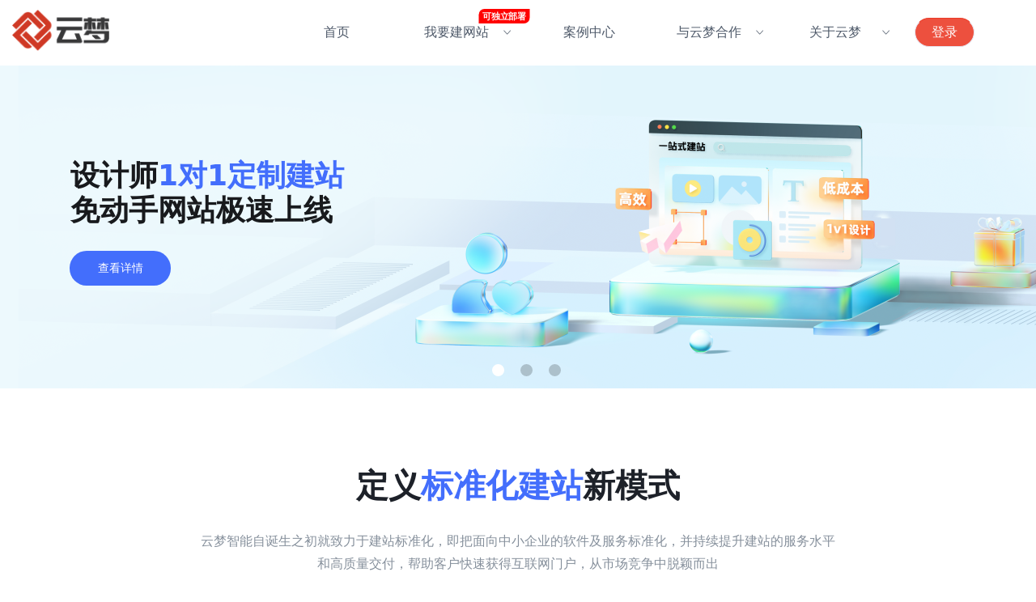

--- FILE ---
content_type: text/html;charset=utf-8
request_url: https://clouddream.net/
body_size: 32334
content:


<!DOCTYPE html>

<html class="smart-design-mode">
<head>


        <meta name="viewport" content="width=device-width, initial-scale=1.0, maximum-scale=1" />

    <meta http-equiv="Content-Type" content="text/html; charset=utf-8" />
    <meta name="description" content="云梦智能致力于提供标准化、在线化、智能化的建站产品及服务，帮助用户轻松建设互联网门户和营销平台，助力企业信息数字化转型。云梦智能致力于提供标准化、在线化、智能化的建站产品及服务，帮助用户轻松建设互联网门户和营销平台，助力企业信息数字化转型。" />
    <meta name="keywords" content="北京云梦智能科技有限公司,云梦,云梦智能,建站,模板建站,自助建站,网站搭建,小程序,模板,设计师建站,网站,定制建站,建网站,云梦智能,云梦,建站,建网站,定制建站,自助建站,模板建站,设计师定制,云梦官网,hbuilder,北京云梦" />
    <meta name="renderer" content="webkit" />
    <meta name="applicable-device" content="pc" />
    <meta http-equiv="Cache-Control" content="no-transform" />
    <title>云梦智能_企业建站_网站搭建_首页</title>
    <link rel="icon" href="https://gwimg.wezhan.net/Content/images/favicon.ico?_version=20250314160850"/><link rel="shortcut icon" href="https://gwimg.wezhan.net/Content/images/favicon.ico?_version=20250314160850"/><link rel="bookmark" href="https://gwimg.wezhan.net/Content/images/favicon.ico?_version=20250314160850"/>
    <link href="https://gwimg.wezhan.net/Designer/Content/bottom/pcstyle.css?_version=20250314160850" rel="stylesheet" type="text/css"/>
    <link href="https://gwimg.wezhan.net/Content/public/css/reset.css?_version=20251020173726" rel="stylesheet" type="text/css"/>
    <link href="https://gwimg.wezhan.net/static/iconfont/1.0.0/iconfont.css?_version=20250314160853" rel="stylesheet" type="text/css"/>
    <link href="https://gwimg.wezhan.net/static/iconfont/2.0.0/iconfont.css?_version=20250423163359" rel="stylesheet" type="text/css"/>
    <link href="https://gwimg.wezhan.net/static/iconfont/designer/iconfont.css?_version=20250515165214" rel="stylesheet" type="text/css"/>
    <link href="https://gwimg.wezhan.net/static/iconfont/companyinfo/iconfont.css?_version=20250314160853" rel="stylesheet" type="text/css"/>
    <link href="https://gwimg.wezhan.net/Designer/Content/base/css/pager.css?_version=20250314160850" rel="stylesheet" type="text/css"/>
    <link href="https://gwimg.wezhan.net/Designer/Content/base/css/hover-effects.css?_version=20250314160850" rel="stylesheet" type="text/css"/>
    <link href="https://gwimg.wezhan.net/Designer/Content/base/css/antChain.css?_version=20250314160850" rel="stylesheet" type="text/css"/>


    
    <link href="//gwimg.wezhan.net/pubsf/10318/10318932/css/1606944_Pc_zh-CN.css?preventCdnCacheSeed=fbe72c9361ae4740a6da80a639ee2ebe" rel="stylesheet" />
    <script src="https://gwimg.wezhan.net/Scripts/JQuery/jquery-3.6.3.min.js?_version=20250314165221" type="text/javascript"></script>
    <script src="https://gwimg.wezhan.net/Designer/Scripts/jquery.lazyload.min.js?_version=20250314160851" type="text/javascript"></script>
    <script src="https://gwimg.wezhan.net/Designer/Scripts/smart.animation.min.js?_version=20250314160851" type="text/javascript"></script>
    <script src="https://gwimg.wezhan.net/Designer/Content/Designer-panel/js/kino.razor.min.js?_version=20250314160850" type="text/javascript"></script>
    <script src="https://gwimg.wezhan.net/Scripts/common.min.js?v=20200318&_version=20250811104045" type="text/javascript"></script>
    <script src="https://gwimg.wezhan.net/Administration/Scripts/admin.validator.min.js?_version=20250314160844" type="text/javascript"></script>
    <script src="https://gwimg.wezhan.net/Administration/Content/plugins/cookie/jquery.cookie.js?_version=20250314160844" type="text/javascript"></script>
    <script src="https://gwimg.wezhan.net/Scripts/utils.js?_version=20251120174626" type="text/javascript"></script>

    <script type='text/javascript' id='jssor-all' src='https://gwimg.wezhan.net/Designer/Scripts/jssor.slider-22.2.16-all.min.js?_version=20250314160851' ></script><script type='text/javascript' id='slideshown' src='https://gwimg.wezhan.net/Designer/Scripts/slideshow.js?_version=20250314160851' ></script><script type='text/javascript' id='jqueryzoom' src='https://gwimg.wezhan.net/Designer/Scripts/jquery.jqueryzoom.js?_version=20250314160851' ></script><script type='text/javascript' id='slideshow' src='https://gwimg.wezhan.net/Designer/Scripts/slideshow.js?_version=20250314160851' ></script>
    
<script type="text/javascript">
           window.SEED_CONFIG = {
       customerId: ""
            };
        $.ajaxSetup({
            cache: false,
            beforeSend: function (jqXHR, settings) {
                settings.data = settings.data && settings.data.length > 0 ? (settings.data + "&") : "";
                settings.data = settings.data + "__RequestVerificationToken=" + $('input[name="__RequestVerificationToken"]').val();
                return true;
            }
        });
</script>



</head>
<body id="smart-body" area="main">
 

    <input type="hidden" id="pageinfo"
           value="1606944"
           data-type="1"
           data-device="Pc"
           data-entityid="1606944" />
    <input id="txtDeviceSwitchEnabled" value="show" type="hidden" />


    


    
<!-- 在 mainContentWrapper 的下一层的三个div上设置了zindex。把页头页尾所在的层级调整高于中间内容，以防止中间内容遮盖页头页尾 -->

<div id="mainContentWrapper" style="background-color: transparent; background-image: none; background-repeat: no-repeat;background-position:0 0; background:-moz-linear-gradient(top, none, none);background:-webkit-gradient(linear, left top, left bottom, from(none), to(none));background:-o-linear-gradient(top, none, none);background:-ms-linear-gradient(top, none, none);background:linear-gradient(top, none, none);;
     position: relative; width: 100%;min-width:1300px;background-size: auto;" bgScroll="none">
    
    <div style="background-color: rgb(255, 255, 255); background-image: none; background-repeat: no-repeat;background-position:0 0; background:-moz-linear-gradient(top, none, none);background:-webkit-gradient(linear, left top, left bottom, from(none), to(none));background:-o-linear-gradient(top, none, none);background:-ms-linear-gradient(top, none, none);background:linear-gradient(top, none, none);;
         position: relative; width: 100%;min-width:1300px;background-size: auto; z-index:auto;" bgScroll="none">
        <div class=" header" cpid="50223" id="smv_Area0" style="width: 1300px; height: 80px;  position: relative; margin: 0 auto">
            <div id="smv_tem_102_32" ctype="banner" class="esmartMargin smartAbs smartFixed   " cpid="50223" cstyle="Style1" ccolor="Item0" areaId="Area0" isContainer="True" pvid="" tareaId="Area0"  re-direction="y" daxis="Y" isdeletable="True" style="height: 80px; width: 100%; left: 0px; top: 0px;right:0px;margin:auto;z-index:51;"><div class="yibuFrameContent tem_102_32  banner_Style1  " style="overflow:visible;;" ><div class="fullcolumn-inner smAreaC" id="smc_Area0" cid="tem_102_32" style="width:1300px">
    <div id="smv_tem_64_3" ctype="nav"  class="esmartMargin smartAbs " cpid="50223" cstyle="Style3" ccolor="Item0" areaId="Area0" isContainer="False" pvid="tem_102_32" tareaId="Area0"  re-direction="all" daxis="All" isdeletable="True" style="height: 80px; width: 780px; left: 338px; top: 0px;z-index:1;"><div class="yibuFrameContent tem_64_3  nav_Style3  " style="overflow:visible;;" ><div id="nav_tem_64_3" class="nav_pc_t_3">
    <ul class="w-nav" navstyle="style3">
            <li class="sliding-box" style="left:-0px;top:-0px">
                <div class="sliding" style="width:20%;"></div>
            </li>
                <li class="w-nav-inner" style="height:80px;line-height:80px;width:20%;">
                    <div class="w-nav-item">
                        <a href="/sy" target="_self" class="w-nav-item-link">
                            <span class="mw-iconfont"></span>
                            <span class="w-link-txt">首页</span>
                        </a> 
                        <div class="sliding" style="width:20%;"></div>
                    </div>
                
                </li>
                <li class="w-nav-inner" style="height:80px;line-height:80px;width:20%;">
                    <div class="w-nav-item">
                        <a href="#" target="_self" class="w-nav-item-link">
                            <span class="mw-iconfont">ꀁ</span>
                            <span class="w-link-txt">我要建网站</span>
                        </a> 
                        <div class="sliding" style="width:20%;"></div>
                    </div>
                <ul class="w-subnav" style="width:210px">
                    <li class="w-subnav-item userWidth">
                    <a href="/scmz" target="_blank" class="w-subnav-link" style="height:48px;line-height:48px;">
                        <span class="navchildren mw-iconfont"></span>
                        <span class="mw-iconfont"></span>
                        <span class="w-link-txt">云&#183;速成美站（自助模板）</span>
                    </a>

                    </li>
                    <li class="w-subnav-item userWidth">
                    <a href="/qygw" target="_blank" class="w-subnav-link" style="height:48px;line-height:48px;">
                        <span class="navchildren mw-iconfont"></span>
                        <span class="mw-iconfont"></span>
                        <span class="w-link-txt">云&#183;企业官网（定制设计）</span>
                    </a>

                    </li>
                    <li class="w-subnav-item userWidth">
                    <a href="/dzjjfa" target="_blank" class="w-subnav-link" style="height:48px;line-height:48px;">
                        <span class="navchildren mw-iconfont"></span>
                        <span class="mw-iconfont"></span>
                        <span class="w-link-txt">定制解决方案（定制开发）</span>
                    </a>

                    </li>
                    <li class="w-subnav-item userWidth">
                    <a href="/cpzl" target="_blank" class="w-subnav-link" style="height:48px;line-height:48px;">
                        <span class="navchildren mw-iconfont"></span>
                        <span class="mw-iconfont"></span>
                        <span class="w-link-txt">产品总览</span>
                    </a>

                    </li>
                </ul>
                
                </li>
                <li class="w-nav-inner" style="height:80px;line-height:80px;width:20%;">
                    <div class="w-nav-item">
                        <a href="https://anli.clouddream.net/" target="_blank" class="w-nav-item-link">
                            <span class="mw-iconfont"></span>
                            <span class="w-link-txt">案例中心</span>
                        </a> 
                        <div class="sliding" style="width:20%;"></div>
                    </div>
                
                </li>
                <li class="w-nav-inner" style="height:80px;line-height:80px;width:20%;">
                    <div class="w-nav-item">
                        <a href="#" target="_self" class="w-nav-item-link">
                            <span class="mw-iconfont">ꀁ</span>
                            <span class="w-link-txt">与云梦合作</span>
                        </a> 
                        <div class="sliding" style="width:20%;"></div>
                    </div>
                <ul class="w-subnav" style="width:210px">
                    <li class="w-subnav-item userWidth">
                    <a href="/hzhb_qddl" target="_blank" class="w-subnav-link" style="height:48px;line-height:48px;">
                        <span class="navchildren mw-iconfont"></span>
                        <span class="mw-iconfont"></span>
                        <span class="w-link-txt">建站服务提供商</span>
                    </a>

                    </li>
                    <li class="w-subnav-item userWidth">
                    <a href="/yjsfws" target="_blank" class="w-subnav-link" style="height:48px;line-height:48px;">
                        <span class="navchildren mw-iconfont"></span>
                        <span class="mw-iconfont"></span>
                        <span class="w-link-txt">云计算服务商/云市场</span>
                    </a>

                    </li>
                    <li class="w-subnav-item userWidth">
                    <a href="/yysjcphzhb" target="_blank" class="w-subnav-link" style="height:48px;line-height:48px;">
                        <span class="navchildren mw-iconfont"></span>
                        <span class="mw-iconfont"></span>
                        <span class="w-link-txt">电信运营商</span>
                    </a>

                    </li>
                    <li class="w-subnav-item userWidth">
                    <a href="/qyfwtgs" target="_blank" class="w-subnav-link" style="height:48px;line-height:48px;">
                        <span class="navchildren mw-iconfont"></span>
                        <span class="mw-iconfont"></span>
                        <span class="w-link-txt">企业服务提供商</span>
                    </a>

                    </li>
                    <li class="w-subnav-item userWidth">
                    <a href="/yds" target="_blank" class="w-subnav-link" style="height:48px;line-height:48px;">
                        <span class="navchildren mw-iconfont"></span>
                        <span class="mw-iconfont"></span>
                        <span class="w-link-txt">云大使（个人）推广返现</span>
                    </a>

                    </li>
                </ul>
                
                </li>
                <li class="w-nav-inner" style="height:80px;line-height:80px;width:20%;">
                    <div class="w-nav-item">
                        <a href="#" target="_self" class="w-nav-item-link">
                            <span class="mw-iconfont">ꀁ</span>
                            <span class="w-link-txt">关于云梦</span>
                        </a> 
                        <div class="sliding" style="width:20%;"></div>
                    </div>
                <ul class="w-subnav" style="width:210px">
                    <li class="w-subnav-item userWidth">
                    <a href="/gsjs" target="_blank" class="w-subnav-link" style="height:48px;line-height:48px;">
                        <span class="navchildren mw-iconfont"></span>
                        <span class="mw-iconfont"></span>
                        <span class="w-link-txt">公司介绍</span>
                    </a>

                    </li>
                    <li class="w-subnav-item userWidth">
                    <a href="/ryzz" target="_blank" class="w-subnav-link" style="height:48px;line-height:48px;">
                        <span class="navchildren mw-iconfont"></span>
                        <span class="mw-iconfont"></span>
                        <span class="w-link-txt">荣誉资质</span>
                    </a>

                    </li>
                    <li class="w-subnav-item userWidth">
                    <a href="/jrwm" target="_blank" class="w-subnav-link" style="height:48px;line-height:48px;">
                        <span class="navchildren mw-iconfont"></span>
                        <span class="mw-iconfont"></span>
                        <span class="w-link-txt">加入我们</span>
                    </a>

                    </li>
                    <li class="w-subnav-item userWidth">
                    <a href="/ymzx" target="_blank" class="w-subnav-link" style="height:48px;line-height:48px;">
                        <span class="navchildren mw-iconfont"></span>
                        <span class="mw-iconfont"></span>
                        <span class="w-link-txt">云梦资讯</span>
                    </a>

                    </li>
                    <li class="w-subnav-item userWidth">
                    <a href="/hybps" target="_blank" class="w-subnav-link" style="height:48px;line-height:48px;">
                        <span class="navchildren mw-iconfont"></span>
                        <span class="mw-iconfont"></span>
                        <span class="w-link-txt">中国建站行业白皮书</span>
                    </a>

                    </li>
                </ul>
                
                </li>


    </ul>
</div>
<script>
    $(function () {
        $('#nav_tem_64_3').find('.w-subnav').hide();
        var $this, item, itemAll, index, itemW, goTo;
        $('#nav_tem_64_3').off('mouseenter').on('mouseenter', '.w-nav-inner', function () {
            
            itemAll = $('#nav_tem_64_3').find('.w-subnav');
            $this = $(this);
            item = $this.find('.w-subnav');
            index = $this.index() -1;
            itemW = $this.width();
            goTo = itemW * index;
            item.slideDown();
            $('#nav_tem_64_3').find('.sliding-box .sliding').hide().show().stop().animate({
                left: goTo
            }, 200, "linear");
        }).off('mouseleave').on('mouseleave', '.w-nav-inner', function () {
            item = $(this).find('.w-subnav');
            item.stop().slideUp();
            $('#nav_tem_64_3').find('.sliding-box .sliding').stop().fadeOut(200);
        });
        SetNavSelectedStyle('nav_tem_64_3');//选中当前导航
    });
</script></div></div><div id="smv_tem_65_1" ctype="button"  class="esmartMargin smartAbs " cpid="50223" cstyle="Style1" ccolor="Item0" areaId="Area0" isContainer="False" pvid="tem_102_32" tareaId="Area0"  re-direction="all" daxis="All" isdeletable="True" style="height: 36px; width: 74px; left: 1130px; top: 22px;z-index:30;"><div class="yibuFrameContent tem_65_1  button_Style1  " style="overflow:visible;;" ><a target="_blank" href="https://ac.clouddream.net/#/login?url=https://www.clouddream.net/" class="w-button f-ellipsis" style="width: 72px; height: 34px; line-height: 34px;">
    <span class="w-button-position">
        <em class="w-button-text f-ellipsis">
            <i class="mw-iconfont w-button-icon w-icon-hide"></i>
            <span class="mw-txt">登录</span>
        </em>
    </span>
</a>
    <script type="text/javascript">
        $(function () {
        });
    </script>
</div></div><div id="smv_tem_78_23" ctype="image"  class="esmartMargin smartAbs " cpid="50223" cstyle="Style1" ccolor="Item0" areaId="Area0" isContainer="False" pvid="tem_102_32" tareaId="Area0"  re-direction="all" daxis="All" isdeletable="True" style="height: 51px; width: 120px; left: 15px; top: 12px;z-index:31;"><div class="yibuFrameContent tem_78_23  image_Style1  " style="overflow:visible;;" >
    <div class="w-image-box image-clip-wrap" data-fillType="0" id="div_tem_78_23">
        <a target="_self" href="/sy">
            <img loading="lazy" 
                 src="//gwimg.wezhan.net/contents/sitefiles2063/10318932/images/56958282.png" 
                 alt="" 
                 title="" 
                 id="img_smv_tem_78_23" 
                 style="width: 118px; height:49px;"
                 class=""
             >
        </a>
    </div>

    <script type="text/javascript">
        $(function () {
            
                InitImageSmv("tem_78_23", "118", "51", "0");
            
                 });
    </script>

</div></div></div>
<div id="bannerWrap_tem_102_32" class="fullcolumn-outer" style="position: absolute; top: 0; bottom: 0;">
</div>

<script type="text/javascript">

    $(function () {
        var resize = function () {
            $("#smv_tem_102_32 >.yibuFrameContent>.fullcolumn-inner").width($("#smv_tem_102_32").parent().width());
            $('#bannerWrap_tem_102_32').fullScreen(function (t) {
                if (VisitFromMobile()) {
                    t.css("min-width", t.parent().width())
                }
            });
        }
        if (typeof (LayoutConverter) !== "undefined") {
            LayoutConverter.CtrlJsVariableList.push({
                CtrlId: "tem_102_32",
                ResizeFunc: resize,
            });
        } else {
            $(window).resize(function (e) {
                if (e.target == this) {
                    resize();
                }
            });
        }

        resize();
    });
</script>
</div></div>
        </div>
    </div>

    <div class="main-layout-wrapper" id="smv_AreaMainWrapper" style="background-color: transparent; background-image: none;
         background-repeat: no-repeat;background-position:0 0; background:-moz-linear-gradient(top, none, none);background:-webkit-gradient(linear, left top, left bottom, from(none), to(none));background:-o-linear-gradient(top, none, none);background:-ms-linear-gradient(top, none, none);background:linear-gradient(top, none, none);;background-size: auto; z-index:auto;"
         bgScroll="none">
        <div class="main-layout" id="tem-main-layout11" style="width: 100%;">
            <div style="display: none">
                
            </div>
            <div class="" id="smv_MainContent" rel="mainContentWrapper" style="width: 100%; min-height: 300px; position: relative; ">
                
                <div class="smvWrapper"  style="min-width:1300px;  position: relative; background-color: transparent; background-image: none; background-repeat: no-repeat; background:-moz-linear-gradient(top, none, none);background:-webkit-gradient(linear, left top, left bottom, from(none), to(none));background:-o-linear-gradient(top, none, none);background:-ms-linear-gradient(top, none, none);background:linear-gradient(top, none, none);;background-position:0 0;background-size:auto;" bgScroll="none"><div class="smvContainer" id="smv_Main" cpid="1606944" style="min-height:400px;width:1300px;height:4876px;  position: relative; "><div id="smv_con_2_11" ctype="fullpageSlide"  class="esmartMargin smartAbs " cpid="1606944" cstyle="Style1" ccolor="Item0" areaId="" isContainer="True" pvid="" tareaId=""  re-direction="y" daxis="Y" isdeletable="True" style="height: 400px; width: 100%; left: 0px; top: 1px;z-index:1;"><div class="yibuFrameContent con_2_11  fullpageSlide_Style1  " style="overflow:visible;;" >
<!--w-slide-->
<div id="lider_smv_con_2_11_wrapper">
    <div class="w-slide" id="slider_smv_con_2_11">
        <div class="w-slide-inner" data-u="slides">

                <div class="content-box" data-area="Area76375">



                    
                    <div class="w-slide-mask" style="background-color:rgba(255,255,255,0)"></div>
                   

                    <div class="content-box-inner fullInner" style="background-image:url(//gwimg.wezhan.net/contents/sitefiles2063/10318932/images/46701199.png);background-position:50% 50%;background-repeat:cover;background-size:cover;background-color:rgb(255, 255, 255);opacity:1;display:block"></div>

                    <!--background-color:rgba(255,255,255,0) VideoMaskStyle-->
                    <div class="video-box-inner fullInner" style="display: none">
                        
                        <video class="fullBannerPlayer" playsinline muted data-autoplay="True" preload="auto" src="" loop="loop" webkit-playsinline="true" x5-video-player-type="h5" x5-video-orientation="portraint">
                        </video>
                    </div>

                    <div id="smc_Area76375" cid="con_2_11" class="smAreaC slideset_AreaC">
                        <div id="smv_con_306_46" ctype="text"  class="esmartMargin smartAbs " cpid="1606944" cstyle="Style1" ccolor="Item0" areaId="Area76375" isContainer="False" pvid="con_2_11" tareaId=""  re-direction="all" daxis="All" isdeletable="True" style="height: 136px; width: 580px; left: 87px; top: 114px;z-index:2;"><div class="yibuFrameContent con_306_46  text_Style1  " style="overflow:hidden;;" ><div id='txt_con_306_46' style="height: 100%;">
    <div class="editableContent" id="txtc_con_306_46" style="height: 100%; word-wrap:break-word;">
        <p><span style="line-height:1.2"><span style="color:#181a1d; font-family:&quot;Source Han Sans&quot;"><span style="font-size:36px"><strong>设计师</strong></span></span><span style="color:#436efc"><span style="font-size:36px"><strong>1对1定制建站</strong></span></span></span></p>

<p><span style="line-height:1.2"><span style="color:#181a1d; font-family:&quot;Source Han Sans&quot;"><span style="font-size:36px"><strong>免动手网站极速上线</strong></span></span></span></p>

<p>&nbsp;</p>

<p>&nbsp;</p>

<p>&nbsp;</p>

    </div>
</div>

<script>
    var tables = $(' #smv_con_306_46').find('table')
    for (var i = 0; i < tables.length; i++) {
        var tab = tables[i]
        var borderWidth = $(tab).attr('border')
        if (borderWidth <= 0 || !borderWidth) {
            console.log(tab)
            $(tab).addClass('hidden-border')
            $(tab).children("tbody").children("tr").children("td").addClass('hidden-border')
            $(tab).children("tbody").children("tr").children("th").addClass('hidden-border')
            $(tab).children("thead").children("tr").children("td").addClass('hidden-border')
            $(tab).children("thead").children("tr").children("th").addClass('hidden-border')
            $(tab).children("tfoot").children("tr").children("td").addClass('hidden-border')
            $(tab).children("tfoot").children("tr").children("th").addClass('hidden-border')
        }
    }
</script></div></div><div id="smv_con_307_8" ctype="button"  class="esmartMargin smartAbs " cpid="1606944" cstyle="Style1" ccolor="Item0" areaId="Area76375" isContainer="False" pvid="con_2_11" tareaId=""  re-direction="all" daxis="All" isdeletable="True" style="height: 43px; width: 125px; left: 86px; top: 242px;z-index:3;"><div class="yibuFrameContent con_307_8  button_Style1  " style="overflow:visible;;" ><a target="_blank" href="/qygw" class="w-button f-ellipsis" style="width: 125px; height: 43px; line-height: 43px;">
    <span class="w-button-position">
        <em class="w-button-text f-ellipsis">
            <i class="mw-iconfont w-button-icon w-icon-hide"></i>
            <span class="mw-txt">查看详情</span>
        </em>
    </span>
</a>
    <script type="text/javascript">
        $(function () {
        });
    </script>
</div></div>                    </div>


                </div>
                <div class="content-box" data-area="Area87231">



                    
                    <div class="w-slide-mask" style="background-color:rgba(255,255,255,0)"></div>
                   

                    <div class="content-box-inner fullInner" style="background-image:url(//gwimg.wezhan.net/contents/sitefiles2063/10318932/images/43919564.png);background-position:50% 50%;background-repeat:cover;background-size:cover;background-color:rgba(0, 0, 0, 0);opacity:1;display:block"></div>

                    <!--background-color:rgba(255,255,255,0) VideoMaskStyle-->
                    <div class="video-box-inner fullInner" style="display: none">
                        
                        <video class="fullBannerPlayer" playsinline muted data-autoplay="True" preload="auto" src="" loop="loop" webkit-playsinline="true" x5-video-player-type="h5" x5-video-orientation="portraint">
                        </video>
                    </div>

                    <div id="smc_Area87231" cid="con_2_11" class="smAreaC slideset_AreaC">
                        <div id="smv_con_28_54" ctype="area"  class="esmartMargin smartAbs " cpid="1606944" cstyle="Style1" ccolor="Item0" areaId="Area87231" isContainer="True" pvid="con_2_11" tareaId=""  re-direction="all" daxis="All" isdeletable="True" style="height: 200px; width: 434px; left: 9px; top: 100px;z-index:0;"><div class="yibuFrameContent con_28_54  area_Style1  " style="overflow:visible;;" ><div class="w-container" data-effect-name="enterTop">
    <div class="smAreaC" id="smc_Area0" cid="con_28_54">
        <div id="smv_con_29_54" ctype="text"  class="esmartMargin smartAbs " cpid="1606944" cstyle="Style1" ccolor="Item0" areaId="Area0" isContainer="False" pvid="con_28_54" tareaId=""  re-direction="all" daxis="All" isdeletable="True" style="height: 110px; width: 434px; left: 0px; top: 0px;z-index:2;"><div class="yibuFrameContent con_29_54  text_Style1  " style="overflow:hidden;;" ><div id='txt_con_29_54' style="height: 100%;">
    <div class="editableContent" id="txtc_con_29_54" style="height: 100%; word-wrap:break-word;">
        <p><span style="line-height:1.75"><span style="font-size:36px"><span style="font-family:Source Han Sans"><strong><span style="color:#181a1d">全行业网站解决方案</span></strong></span></span></span></p>

<p>&nbsp;</p>

<p><span style="font-size:18px"><span style="line-height:1.75"><span style="font-family:Source Han Sans"><span style="color:#262626">架构师协助梳理功能需求，实现企业个性化定制开发</span></span></span></span></p>

    </div>
</div>

<script>
    var tables = $(' #smv_con_29_54').find('table')
    for (var i = 0; i < tables.length; i++) {
        var tab = tables[i]
        var borderWidth = $(tab).attr('border')
        if (borderWidth <= 0 || !borderWidth) {
            console.log(tab)
            $(tab).addClass('hidden-border')
            $(tab).children("tbody").children("tr").children("td").addClass('hidden-border')
            $(tab).children("tbody").children("tr").children("th").addClass('hidden-border')
            $(tab).children("thead").children("tr").children("td").addClass('hidden-border')
            $(tab).children("thead").children("tr").children("th").addClass('hidden-border')
            $(tab).children("tfoot").children("tr").children("td").addClass('hidden-border')
            $(tab).children("tfoot").children("tr").children("th").addClass('hidden-border')
        }
    }
</script></div></div><div id="smv_con_31_54" ctype="button"  class="esmartMargin smartAbs " cpid="1606944" cstyle="Style1" ccolor="Item0" areaId="Area0" isContainer="False" pvid="con_28_54" tareaId=""  re-direction="all" daxis="All" isdeletable="True" style="height: 44px; width: 130px; left: 0px; top: 140px;z-index:3;"><div class="yibuFrameContent con_31_54  button_Style1  " style="overflow:visible;;" ><a target="_blank" href="/dzjjfa" class="w-button f-ellipsis" style="width: 130px; height: 44px; line-height: 44px;">
    <span class="w-button-position">
        <em class="w-button-text f-ellipsis">
            <i class="mw-iconfont w-button-icon w-icon-hide"></i>
            <span class="mw-txt">查看详情</span>
        </em>
    </span>
</a>
    <script type="text/javascript">
        $(function () {
        });
    </script>
</div></div>    </div>
</div></div></div>                    </div>


                </div>
                <div class="content-box" data-area="Area2">



                    
                    <div class="w-slide-mask" style="background-color:rgba(255,255,255,0)"></div>
                   

                    <div class="content-box-inner fullInner" style="background-image:url(//gwimg.wezhan.net/contents/sitefiles2063/10318932/images/43919537.jpeg);background-position:50% 50%;background-repeat:cover;background-size:cover;background-color:rgba(0, 0, 0, 0);opacity:1;display:block"></div>

                    <!--background-color:rgba(255,255,255,0) VideoMaskStyle-->
                    <div class="video-box-inner fullInner" style="display: none">
                        
                        <video class="fullBannerPlayer" playsinline muted data-autoplay="True" preload="auto" src="" loop="loop" webkit-playsinline="true" x5-video-player-type="h5" x5-video-orientation="portraint">
                        </video>
                    </div>

                    <div id="smc_Area2" cid="con_2_11" class="smAreaC slideset_AreaC">
                        <div id="smv_con_13_19" ctype="area"  class="esmartMargin smartAbs " cpid="1606944" cstyle="Style1" ccolor="Item0" areaId="Area2" isContainer="True" pvid="con_2_11" tareaId=""  re-direction="all" daxis="All" isdeletable="True" style="height: 220px; width: 530px; left: 10px; top: 90px;z-index:0;"><div class="yibuFrameContent con_13_19  area_Style1  " style="overflow:visible;;" ><div class="w-container" data-effect-name="enterTop">
    <div class="smAreaC" id="smc_Area0" cid="con_13_19">
        <div id="smv_con_14_19" ctype="text"  class="esmartMargin smartAbs " cpid="1606944" cstyle="Style1" ccolor="Item0" areaId="Area0" isContainer="False" pvid="con_13_19" tareaId=""  re-direction="all" daxis="All" isdeletable="True" style="height: 130px; width: 530px; left: 0px; top: 0px;z-index:2;"><div class="yibuFrameContent con_14_19  text_Style1  " style="overflow:hidden;;" ><div id='txt_con_14_19' style="height: 100%;">
    <div class="editableContent" id="txtc_con_14_19" style="height: 100%; word-wrap:break-word;">
        <p><span style="font-size:36px"><span style="font-family:Source Han Sans"><span style="line-height:1.5"><strong><span style="color:#181a1d">让企业更好地应用互联网</span></strong></span></span></span></p>

<p>&nbsp;</p>

<p>&nbsp;</p>

<p><span style="color:#4e5969"><span style="font-size:16px"><span style="line-height:1.5"><span style="font-family:Source Han Sans">云梦智能致力于提供标准化、在线化、智能化的建站产品及服务，帮助用户轻松建设互联网门户和营销平台，助力企业信息数字化转型。</span></span></span></span></p>

    </div>
</div>

<script>
    var tables = $(' #smv_con_14_19').find('table')
    for (var i = 0; i < tables.length; i++) {
        var tab = tables[i]
        var borderWidth = $(tab).attr('border')
        if (borderWidth <= 0 || !borderWidth) {
            console.log(tab)
            $(tab).addClass('hidden-border')
            $(tab).children("tbody").children("tr").children("td").addClass('hidden-border')
            $(tab).children("tbody").children("tr").children("th").addClass('hidden-border')
            $(tab).children("thead").children("tr").children("td").addClass('hidden-border')
            $(tab).children("thead").children("tr").children("th").addClass('hidden-border')
            $(tab).children("tfoot").children("tr").children("td").addClass('hidden-border')
            $(tab).children("tfoot").children("tr").children("th").addClass('hidden-border')
        }
    }
</script></div></div><div id="smv_con_17_19" ctype="button"  class="esmartMargin smartAbs " cpid="1606944" cstyle="Style1" ccolor="Item0" areaId="Area0" isContainer="False" pvid="con_13_19" tareaId=""  re-direction="all" daxis="All" isdeletable="True" style="height: 44px; width: 130px; left: 10px; top: 162px;z-index:3;"><div class="yibuFrameContent con_17_19  button_Style1  " style="overflow:visible;;" ><a target="_blank" href="/cpzl" class="w-button f-ellipsis" style="width: 128px; height: 42px; line-height: 42px;">
    <span class="w-button-position">
        <em class="w-button-text f-ellipsis">
            <i class="mw-iconfont w-button-icon w-icon-hide"></i>
            <span class="mw-txt">查看详情</span>
        </em>
    </span>
</a>
    <script type="text/javascript">
        $(function () {
        });
    </script>
</div></div>    </div>
</div></div></div>                    </div>


                </div>
        </div>
        <!-- Bullet Navigator -->
        <div data-u="navigator" class="w-slide-btn-box   backgroundStyle4 " data-autocenter="1">
            <!-- bullet navigator item prototype -->
            <div class="w-slide-btn" data-u="prototype"></div>
        </div>

        <!-- 1Arrow Navigator -->
        <span data-u="arrowleft" class="w-slide-arrowl  slideArrow  f-hide  " data-autocenter="2" id="left_con_2_11">
            <i class="iconfont icona-leftarrow "></i>
            <i class="iconfont icona-leftarrow1  f-hide "></i>
            <i class="iconfont icona-leftarrow2  f-hide "></i>
            <i class="iconfont icona-leftarrow  f-hide "></i>
            <i class="iconfont icona-leftarrow3  f-hide "></i>
        </span>
        <span data-u="arrowright" class="w-slide-arrowr slideArrow  f-hide " data-autocenter="2" id="right_con_2_11">
            <i class="iconfont icona-rightarrow "></i>
            <i class="iconfont icona-rightarrow1  f-hide "></i>
            <i class="iconfont icona-rightarrow2  f-hide "></i>
            <i class="iconfont icona-rightarrow  f-hide "></i>
            <i class="iconfont icona-rightarrow3  f-hide "></i>
        </span>
    </div>
</div>

<!--/w-slide-->




<script type="text/javascript">
      var mobileAutoPlay_con_2_11 = function () {
        var fullbannerList = $("#slider_smv_con_2_11 .content-box").find('.video-box-inner')
        fullbannerList.each(function (i, index) {
            if ($(this).css("display") == "block") {
                if ($(this).find(".fullBannerPlayer")[0].paused) {
                    $(this).find(".fullBannerPlayer")[0].play();
                } else {
                    $(this).find(".fullBannerPlayer")[0].pause();
                }
            }
        })
    };

    var play_con_2_11 = function (index, prev) {
        var currentVideo = $("#slider_smv_con_2_11 .w-slide-inner:last .content-box").eq(index).find('video');
        var prevVideo = $("#slider_smv_con_2_11 .w-slide-inner:last .content-box").eq(prev).find('video');
        currentVideo.addClass('current');
        if (prevVideo.attr('src')) {
            var video = prevVideo[0];
            video.currentTime = 0;
            if (video.played) {
                video.pause();
            }
        }
        if (currentVideo.attr('data-autoplay') == 'True' && currentVideo.attr('src')) {
             

            var video = currentVideo[0];
            video.currentTime = 0;
            if (video.paused) {
                video.play();
            }
        }

    }



    var jssorCache_con_2_11  = {
        CtrlId:"con_2_11",
        SliderId: "slider_smv_con_2_11",
        Html: $("#slider_smv_con_2_11")[0].outerHTML,
        On: function (slideIndex, fromIndex) {
            slideAnimation_con_2_11 (slideIndex, fromIndex);
        }

    };

    var slide_con_2_11;
    var slideAnimation_con_2_11 = function (slideIndex, fromIndex) {

        play_con_2_11 (slideIndex, fromIndex);

        var $slideWrapper = $("#slider_smv_con_2_11 .w-slide-inner:last");
        var len = $slideWrapper.find(">.content-box").length

        var $nextSlide = $slideWrapper.find(".content-box:eq(" + ((slideIndex + 1)%len) + ")");
        $nextSlide.find(".animated").smanimate("stop");

        var $curSlide = $slideWrapper.find(".content-box:eq(" + slideIndex + ")");
        $curSlide.find(".animated").smanimate("replay")

        // var $fromSlide = $slideWrapper.find(".content-box:eq(" + fromIndex + ")");
        // $fromSlide.find(".animated").smanimate("stop");

        $("#switch_con_2_11 .page").html(slideIndex + 1);
        $("#smv_con_2_11").attr("selectArea", $curSlide.attr("data-area"));

        return false;
    }

    con_2_11_page = 1;
    con_2_11_sliderset3_init = function () {
        var jssor_1_options_con_2_11 = {
            $AutoPlay: "False"=="True"?false:"on" == "on",//自动播放
            $PlayOrientation: "1",//2为向上滑，1为向左滑
            $Loop: 1,//循环
            $Idle: parseInt("3000"),//切换间隔
            $SlideDuration: "1000",//延时
            $SlideEasing: $Jease$.$OutQuint,
            
            $CaptionSliderOptions: {
                $Class: $JssorCaptionSlideo$,
                $Transitions: GetSlideAnimation("1", "1000"),
            },
            
            $ArrowNavigatorOptions: {
                $Class: $JssorArrowNavigator$
            },
            $BulletNavigatorOptions: {
                $Class: $JssorBulletNavigator$,
                $ActionMode: "1"
            }
        };

        //初始化幻灯
        var slide = slide_con_2_11 = new $JssorSlider$("slider_smv_con_2_11", jssor_1_options_con_2_11);
        //幻灯栏目自动或手动切换时触发的事件
        slide.$On($JssorSlider$.$EVT_PARK, slideAnimation_con_2_11);

        $('#smv_con_2_11').data('jssor_slide', slide);

        if (typeof (LayoutConverter) !== "undefined") {
            jssorCache_con_2_11 .JssorOpt= jssor_1_options_con_2_11,
            jssorCache_con_2_11 .Jssor = slide;
        }
        // play(0);
        //resize游览器的时候触发自动缩放幻灯秀




    };


    $(function () {
        var jssorCopyTmp = document.getElementById('slider_smv_con_2_11').cloneNode(true);
        var $jssorIntt = function (skipInit) {
            //获取幻灯显示动画类型
            var $this = $('#slider_smv_con_2_11');
            var dh = $(document).height();
            var wh = $(window).height();
            var ww = $(window).width();
            var width = 1000;
            //区分页头、页尾、内容区宽度
            if ($this.parents(".header").length > 0 ) {
                width = $this.parents(".header").width();
            } else if ($this.parents(".footer").length > 0 ){
                width = $this.parents(".footer").width();
            } else {
                width = $this.parents(".smvContainer").width();
            }

            if (ww > width) {
                var left = parseInt((ww - width) * 10 / 2) / 10;
                $this.css({ 'left': -left, 'width': ww });
            } else {
                $this.css({ 'left': 0, 'width': ww });
            }

            //解决手机端预览PC端幻灯秀时不通栏问题
            if (VisitFromMobile() && typeof (LayoutConverter) === "undefined") {
                $this.css("min-width", width);
                setTimeout(function () {
                    var boxleft = (width - 330) / 2;
                    $this.find(".w-slide-btn-box").css("left", boxleft + "px");
                }, 300);
            }
            $this.children().not(".slideArrow").css({ "width": $this.width() });
            if (!skipInit) {
                con_2_11_sliderset3_init();
            }
            var areaId = $("#smv_con_2_11").attr("tareaid");
            if(areaId==""){
                var mainWidth = $("#smv_Main").width();
                $("#smv_con_2_11 .slideset_AreaC").css({"width":mainWidth+"px","position":"relative","margin":"0 auto"});
            }else{
                var controlWidth = $("#smv_con_2_11").width();
                $("#smv_con_2_11").css({"width":controlWidth+"px","position":"relative","margin":"0 auto"});
            }
            $("#smv_con_2_11 .slideset_AreaC").off("click").on("click", function (e) {
                mobileAutoPlay_con_2_11 ();
            })
            $("#smv_con_2_11").attr("selectArea", "Area76375");

            var arrowHeight = $('#slider_smv_con_2_11 .w-slide-arrowl').eq(-1).outerHeight();
            var arrowTop = (18 - arrowHeight) / 2;
            $('#slider_smv_con_2_11 .w-slide-arrowl').eq(-1).css('top', arrowTop);
            $('#slider_smv_con_2_11 .w-slide-arrowr').eq(-1).css('top', arrowTop);
        }
        $jssorIntt();
            
        var ctime = null;
        function ScaleSlider() {
            slide_con_2_11.$Off($JssorSlider$.$EVT_PARK,slideAnimation_con_2_11);
            if (ctime) {
                clearTimeout(ctime);
                ctime = null;
            }
            ctime = setTimeout(function () {
                var inst = $('#slider_smv_con_2_11');
                     var orginWidth = inst.width();
                     if (orginWidth == $(window).width()) return;
                    var inst_parent = inst.parent();
                   inst.remove()
                inst_parent.append(jssorCopyTmp.cloneNode(true));

                inst_parent.find('.animated').smanimate().stop();
                    //$('.smartRecpt').smrecompute()
                $jssorIntt();
               ctime = null;
            }, 200);

        }
        if (typeof (LayoutConverter) === "undefined") {
            $Jssor$.$CancelEvent(window, "resize", ScaleSlider);
            $Jssor$.$AddEvent(window, "resize", ScaleSlider);
        }
        
          if (typeof (LayoutConverter) !== "undefined") {
            jssorCache_con_2_11 .ResizeFunc = $jssorIntt;
            LayoutConverter.CtrlJsVariableList.push(jssorCache_con_2_11 );
        }
         //slide_con_2_11.$On($JssorSlider$.$EVT_PARK, slideAnimation_con_2_11);

        document.addEventListener('WeixinJSBridgeReady', function () {
            WeixinJSBridge.invoke('getNetworkType', {}, function () {
                mobileAutoPlay_con_2_11 ();
            })
        }, false)

        

    });
</script>

</div></div><div id="smv_con_142_18" ctype="banner"  class="esmartMargin smartAbs " cpid="1606944" cstyle="Style1" ccolor="Item0" areaId="" isContainer="True" pvid="" tareaId=""  re-direction="y" daxis="Y" isdeletable="True" style="height: 1196px; width: 100%; left: 0px; top: 3680px;z-index:10;"><div class="yibuFrameContent con_142_18  banner_Style1  " style="overflow:visible;;" ><div class="fullcolumn-inner smAreaC" id="smc_Area0" cid="con_142_18" style="width:1300px">
    <div id="smv_con_143_31" ctype="text"  class="esmartMargin smartAbs " cpid="1606944" cstyle="Style1" ccolor="Item0" areaId="Area0" isContainer="False" pvid="con_142_18" tareaId=""  re-direction="all" daxis="All" isdeletable="True" style="height: 60px; width: 600px; left: 350px; top: 90px;z-index:2;"><div class="yibuFrameContent con_143_31  text_Style1  " style="overflow:hidden;;" ><div id='txt_con_143_31' style="height: 100%;">
    <div class="editableContent" id="txtc_con_143_31" style="height: 100%; word-wrap:break-word;">
        <p style="text-align:center"><span style="font-size:40px"><span style="line-height:1.5"><strong><span style="font-family:Source Han Sans"><span style="color:#1d2129">50万+企业的共同选择</span></span></strong></span></span></p>

    </div>
</div>

<script>
    var tables = $(' #smv_con_143_31').find('table')
    for (var i = 0; i < tables.length; i++) {
        var tab = tables[i]
        var borderWidth = $(tab).attr('border')
        if (borderWidth <= 0 || !borderWidth) {
            console.log(tab)
            $(tab).addClass('hidden-border')
            $(tab).children("tbody").children("tr").children("td").addClass('hidden-border')
            $(tab).children("tbody").children("tr").children("th").addClass('hidden-border')
            $(tab).children("thead").children("tr").children("td").addClass('hidden-border')
            $(tab).children("thead").children("tr").children("th").addClass('hidden-border')
            $(tab).children("tfoot").children("tr").children("td").addClass('hidden-border')
            $(tab).children("tfoot").children("tr").children("th").addClass('hidden-border')
        }
    }
</script></div></div><div id="smv_con_144_35" ctype="tab"  class="esmartMargin smartAbs " cpid="1606944" cstyle="Style2" ccolor="Item0" areaId="Area0" isContainer="True" pvid="con_142_18" tareaId=""  re-direction="all" daxis="All" isdeletable="True" style="height: 360px; width: 1280px; left: 10px; top: 165px;z-index:3;"><div class="yibuFrameContent con_144_35  tab_Style2  " style="overflow:visible;;" >
<div class="w-label" id="tab_con_144_35">
    <ul class="w-label-tips">
        <li class="w-label-tips-line w-label-tips-line-left"><span></span></li>
        <li class="w-label-tips-line current"><span></span></li>
            <li class="w-label-tips-item current" data-area="tabArea0">
                <a href="" target="_self">企业客户</a>
                <span class="mask" style=""></span>
            </li>
            <li class="w-label-tips-line current"><span></span></li>
            <li class="w-label-tips-item " data-area="tabArea1">
                <a href="" target="_self">云厂商</a>
                <span class="mask" style=""></span>
            </li>
            <li class="w-label-tips-line "><span></span></li>
            <li class="w-label-tips-item " data-area="tabArea2">
                <a href="" target="_self">运营商</a>
                <span class="mask" style=""></span>
            </li>
            <li class="w-label-tips-line "><span></span></li>
            <li class="w-label-tips-item " data-area="tabArea3">
                <a href="" target="_self">建站行业</a>
                <span class="mask" style=""></span>
            </li>
            <li class="w-label-tips-line "><span></span></li>
        <li class="w-label-tips-line w-label-tips-line-right"><span></span></li>
    </ul>
    <ul class="w-label-content">

            <li class="w-label-content-item current" data-area="tabArea0">
                <div class="smAreaC" id="smc_tabArea0" cid="con_144_35" style="height: 278px;">
                    <div id="smv_con_145_48" ctype="image"  class="esmartMargin smartAbs " cpid="1606944" cstyle="Style1" ccolor="Item0" areaId="tabArea0" isContainer="False" pvid="con_144_35" tareaId=""  re-direction="all" daxis="All" isdeletable="True" style="height: 209px; width: 300px; left: 70px; top: 30px;z-index:2;"><div class="yibuFrameContent con_145_48  image_Style1  " style="overflow:visible;;" >
    <div class="w-image-box image-clip-wrap" data-fillType="0" id="div_con_145_48">
        <a target="_self" href="">
            <img loading="lazy" 
                 src="//gwimg.wezhan.net/contents/sitefiles2063/10318932/images/43946477.png" 
                 alt="" 
                 title="" 
                 id="img_smv_con_145_48" 
                 style="width: 298px; height:207px;"
                 class=""
             >
        </a>
    </div>

    <script type="text/javascript">
        $(function () {
            
                InitImageSmv("con_145_48", "298", "209", "0");
            
                 });
    </script>

</div></div><div id="smv_con_150_13" ctype="area"  class="esmartMargin smartAbs " cpid="1606944" cstyle="Style1" ccolor="Item0" areaId="tabArea0" isContainer="True" pvid="con_144_35" tareaId=""  re-direction="all" daxis="All" isdeletable="True" style="height: 210px; width: 764px; left: 440px; top: 56px;z-index:5;"><div class="yibuFrameContent con_150_13  area_Style1  " style="overflow:visible;;" ><div class="w-container" data-effect-name="enterTop">
    <div class="smAreaC" id="smc_Area0" cid="con_150_13">
        <div id="smv_con_146_30" ctype="text"  class="esmartMargin smartAbs " cpid="1606944" cstyle="Style1" ccolor="Item0" areaId="Area0" isContainer="False" pvid="con_150_13" tareaId=""  re-direction="all" daxis="All" isdeletable="True" style="height: 27px; width: 100px; left: 0px; top: 0px;z-index:2;"><div class="yibuFrameContent con_146_30  text_Style1  " style="overflow:hidden;;" ><div id='txt_con_146_30' style="height: 100%;">
    <div class="editableContent" id="txtc_con_146_30" style="height: 100%; word-wrap:break-word;">
        <p><span style="font-size:22px"><span style="color:#1d2129"><span style="line-height:1.2"><span style="font-family:Source Han Sans"><strong>奈雪的茶</strong></span></span></span></span></p>

    </div>
</div>

<script>
    var tables = $(' #smv_con_146_30').find('table')
    for (var i = 0; i < tables.length; i++) {
        var tab = tables[i]
        var borderWidth = $(tab).attr('border')
        if (borderWidth <= 0 || !borderWidth) {
            console.log(tab)
            $(tab).addClass('hidden-border')
            $(tab).children("tbody").children("tr").children("td").addClass('hidden-border')
            $(tab).children("tbody").children("tr").children("th").addClass('hidden-border')
            $(tab).children("thead").children("tr").children("td").addClass('hidden-border')
            $(tab).children("thead").children("tr").children("th").addClass('hidden-border')
            $(tab).children("tfoot").children("tr").children("td").addClass('hidden-border')
            $(tab).children("tfoot").children("tr").children("th").addClass('hidden-border')
        }
    }
</script></div></div><div id="smv_con_147_33" ctype="line"  class="esmartMargin smartAbs " cpid="1606944" cstyle="Style1" ccolor="Item0" areaId="Area0" isContainer="False" pvid="con_150_13" tareaId=""  re-direction="x" daxis="All" isdeletable="True" style="height: 20px; width: 50px; left: 0px; top: 35px;z-index:3;"><div class="yibuFrameContent con_147_33  line_Style1  " style="overflow:visible;;" ><!-- w-line -->
<div style="position:relative; height:100%">
    <div class="w-line" style="position:absolute;top:50%;" linetype="horizontal"></div>
</div>
</div></div><div id="smv_con_148_52" ctype="text"  class="esmartMargin smartAbs " cpid="1606944" cstyle="Style1" ccolor="Item0" areaId="Area0" isContainer="False" pvid="con_150_13" tareaId=""  re-direction="all" daxis="All" isdeletable="True" style="height: 60px; width: 764px; left: 0px; top: 75px;z-index:2;"><div class="yibuFrameContent con_148_52  text_Style1  " style="overflow:hidden;;" ><div id='txt_con_148_52' style="height: 100%;">
    <div class="editableContent" id="txtc_con_148_52" style="height: 100%; word-wrap:break-word;">
        <p><span style="color:#4e5969"><span style="line-height:1.75"><span style="font-family:Source Han Sans"><span style="font-size:16px">奈雪的茶创立于2015年，通过专注提供优质食材现制的创意茶饮+软欧包形式，同时借助网站门户对产品及活动信息进行品牌宣传，打破过去对茶饮市场局限于低中端品牌的固有认知。</span></span></span></span></p>

    </div>
</div>

<script>
    var tables = $(' #smv_con_148_52').find('table')
    for (var i = 0; i < tables.length; i++) {
        var tab = tables[i]
        var borderWidth = $(tab).attr('border')
        if (borderWidth <= 0 || !borderWidth) {
            console.log(tab)
            $(tab).addClass('hidden-border')
            $(tab).children("tbody").children("tr").children("td").addClass('hidden-border')
            $(tab).children("tbody").children("tr").children("th").addClass('hidden-border')
            $(tab).children("thead").children("tr").children("td").addClass('hidden-border')
            $(tab).children("thead").children("tr").children("th").addClass('hidden-border')
            $(tab).children("tfoot").children("tr").children("td").addClass('hidden-border')
            $(tab).children("tfoot").children("tr").children("th").addClass('hidden-border')
        }
    }
</script></div></div><div id="smv_con_149_59" ctype="button"  class="esmartMargin smartAbs " cpid="1606944" cstyle="Style9" ccolor="Item0" areaId="Area0" isContainer="False" pvid="con_150_13" tareaId=""  re-direction="all" daxis="All" isdeletable="True" style="height: 38px; width: 110px; left: 652px; top: 149px;z-index:4;"><div class="yibuFrameContent con_149_59  button_Style9  " style="overflow:visible;;" ><!-- 类 -->
<!-- w-button-isi + (w-isi-top w-isi-bottom w-isi-left w-isi-right) -->
<!-- w-button-wayra + (w-wayra-topLeft w-wayra-topRight w-wayra-bottomLeft w-wayra-bottomRight) -->

<a target="_blank" href="https://anli.clouddream.net/" class="w-button w-isi-left w-button-isi f-ellipsis hover-effect" data-effect-name="sweep-to-right" style="width: 110px; height: 38px; line-height: 38px;">
    <span class="w-button-position">
        <span class="w-button-position-inner">
            <em class="w-button-text f-ellipsis">
                <i class="mw-iconfont w-button-icon ">ꁹ</i>
                <span class="mw-txt">了解更多</span>
            </em>
        </span>
    </span>
</a>
    <script type="text/javascript">
        $(function () {
        });
    </script>
</div></div>    </div>
</div></div></div>                </div>
            </li>
            <li class="w-label-content-item " data-area="tabArea1">
                <div class="smAreaC" id="smc_tabArea1" cid="con_144_35" style="height: 278px;">
                    <div id="smv_con_151_46" ctype="image"  class="esmartMargin smartAbs " cpid="1606944" cstyle="Style1" ccolor="Item0" areaId="tabArea1" isContainer="False" pvid="con_144_35" tareaId=""  re-direction="all" daxis="All" isdeletable="True" style="height: 209px; width: 300px; left: 75px; top: 30px;z-index:2;"><div class="yibuFrameContent con_151_46  image_Style1  " style="overflow:visible;;" >
    <div class="w-image-box image-clip-wrap" data-fillType="0" id="div_con_151_46">
        <a target="_self" href="">
            <img loading="lazy" 
                 src="//gwimg.wezhan.net/contents/sitefiles2063/10318932/images/43946481.png" 
                 alt="" 
                 title="" 
                 id="img_smv_con_151_46" 
                 style="width: 298px; height:207px;"
                 class=""
             >
        </a>
    </div>

    <script type="text/javascript">
        $(function () {
            
                InitImageSmv("con_151_46", "298", "209", "0");
            
                 });
    </script>

</div></div><div id="smv_con_152_46" ctype="area"  class="esmartMargin smartAbs " cpid="1606944" cstyle="Style1" ccolor="Item0" areaId="tabArea1" isContainer="True" pvid="con_144_35" tareaId=""  re-direction="all" daxis="All" isdeletable="True" style="height: 210px; width: 764px; left: 440px; top: 56px;z-index:5;"><div class="yibuFrameContent con_152_46  area_Style1  " style="overflow:visible;;" ><div class="w-container" data-effect-name="enterTop">
    <div class="smAreaC" id="smc_Area0" cid="con_152_46">
        <div id="smv_con_153_46" ctype="text"  class="esmartMargin smartAbs " cpid="1606944" cstyle="Style1" ccolor="Item0" areaId="Area0" isContainer="False" pvid="con_152_46" tareaId=""  re-direction="all" daxis="All" isdeletable="True" style="height: 27px; width: 100px; left: 0px; top: 0px;z-index:2;"><div class="yibuFrameContent con_153_46  text_Style1  " style="overflow:hidden;;" ><div id='txt_con_153_46' style="height: 100%;">
    <div class="editableContent" id="txtc_con_153_46" style="height: 100%; word-wrap:break-word;">
        <p><span style="font-size:22px"><span style="color:#1d2129"><span style="line-height:1.2"><span style="font-family:Source Han Sans"><strong>阿里云</strong></span></span></span></span></p>

    </div>
</div>

<script>
    var tables = $(' #smv_con_153_46').find('table')
    for (var i = 0; i < tables.length; i++) {
        var tab = tables[i]
        var borderWidth = $(tab).attr('border')
        if (borderWidth <= 0 || !borderWidth) {
            console.log(tab)
            $(tab).addClass('hidden-border')
            $(tab).children("tbody").children("tr").children("td").addClass('hidden-border')
            $(tab).children("tbody").children("tr").children("th").addClass('hidden-border')
            $(tab).children("thead").children("tr").children("td").addClass('hidden-border')
            $(tab).children("thead").children("tr").children("th").addClass('hidden-border')
            $(tab).children("tfoot").children("tr").children("td").addClass('hidden-border')
            $(tab).children("tfoot").children("tr").children("th").addClass('hidden-border')
        }
    }
</script></div></div><div id="smv_con_154_46" ctype="line"  class="esmartMargin smartAbs " cpid="1606944" cstyle="Style1" ccolor="Item0" areaId="Area0" isContainer="False" pvid="con_152_46" tareaId=""  re-direction="x" daxis="All" isdeletable="True" style="height: 20px; width: 50px; left: 0px; top: 35px;z-index:3;"><div class="yibuFrameContent con_154_46  line_Style1  " style="overflow:visible;;" ><!-- w-line -->
<div style="position:relative; height:100%">
    <div class="w-line" style="position:absolute;top:50%;" linetype="horizontal"></div>
</div>
</div></div><div id="smv_con_155_46" ctype="text"  class="esmartMargin smartAbs " cpid="1606944" cstyle="Style1" ccolor="Item0" areaId="Area0" isContainer="False" pvid="con_152_46" tareaId=""  re-direction="all" daxis="All" isdeletable="True" style="height: 60px; width: 764px; left: 0px; top: 75px;z-index:2;"><div class="yibuFrameContent con_155_46  text_Style1  " style="overflow:hidden;;" ><div id='txt_con_155_46' style="height: 100%;">
    <div class="editableContent" id="txtc_con_155_46" style="height: 100%; word-wrap:break-word;">
        <p><span style="color:#4e5969"><span style="line-height:1.75"><span style="font-family:Source Han Sans"><span style="font-size:16px">2014年云梦作为阿里云云市场首批ISV入驻，而后一直蝉联建站服务商TOP，2018年成为阿里云心选建站厂商及运营提供商，帮助阿里云完成诸多活动策划、产品包装、新媒体推广，大促活动等。</span></span></span></span></p>

    </div>
</div>

<script>
    var tables = $(' #smv_con_155_46').find('table')
    for (var i = 0; i < tables.length; i++) {
        var tab = tables[i]
        var borderWidth = $(tab).attr('border')
        if (borderWidth <= 0 || !borderWidth) {
            console.log(tab)
            $(tab).addClass('hidden-border')
            $(tab).children("tbody").children("tr").children("td").addClass('hidden-border')
            $(tab).children("tbody").children("tr").children("th").addClass('hidden-border')
            $(tab).children("thead").children("tr").children("td").addClass('hidden-border')
            $(tab).children("thead").children("tr").children("th").addClass('hidden-border')
            $(tab).children("tfoot").children("tr").children("td").addClass('hidden-border')
            $(tab).children("tfoot").children("tr").children("th").addClass('hidden-border')
        }
    }
</script></div></div><div id="smv_con_156_46" ctype="button"  class="esmartMargin smartAbs " cpid="1606944" cstyle="Style9" ccolor="Item0" areaId="Area0" isContainer="False" pvid="con_152_46" tareaId=""  re-direction="all" daxis="All" isdeletable="True" style="height: 38px; width: 110px; left: 652px; top: 149px;z-index:4;"><div class="yibuFrameContent con_156_46  button_Style9  " style="overflow:visible;;" ><!-- 类 -->
<!-- w-button-isi + (w-isi-top w-isi-bottom w-isi-left w-isi-right) -->
<!-- w-button-wayra + (w-wayra-topLeft w-wayra-topRight w-wayra-bottomLeft w-wayra-bottomRight) -->

<a target="_blank" href="/yjsfws" class="w-button w-isi-left w-button-isi f-ellipsis hover-effect" data-effect-name="sweep-to-right" style="width: 110px; height: 38px; line-height: 38px;">
    <span class="w-button-position">
        <span class="w-button-position-inner">
            <em class="w-button-text f-ellipsis">
                <i class="mw-iconfont w-button-icon ">ꁹ</i>
                <span class="mw-txt">了解更多</span>
            </em>
        </span>
    </span>
</a>
    <script type="text/javascript">
        $(function () {
        });
    </script>
</div></div>    </div>
</div></div></div>                </div>
            </li>
            <li class="w-label-content-item " data-area="tabArea2">
                <div class="smAreaC" id="smc_tabArea2" cid="con_144_35" style="height: 278px;">
                    <div id="smv_con_157_38" ctype="image"  class="esmartMargin smartAbs " cpid="1606944" cstyle="Style1" ccolor="Item0" areaId="tabArea2" isContainer="False" pvid="con_144_35" tareaId=""  re-direction="all" daxis="All" isdeletable="True" style="height: 209px; width: 300px; left: 70px; top: 30px;z-index:2;"><div class="yibuFrameContent con_157_38  image_Style1  " style="overflow:visible;;" >
    <div class="w-image-box image-clip-wrap" data-fillType="0" id="div_con_157_38">
        <a target="_self" href="">
            <img loading="lazy" 
                 src="//gwimg.wezhan.net/contents/sitefiles2063/10318932/images/43946478.png" 
                 alt="" 
                 title="" 
                 id="img_smv_con_157_38" 
                 style="width: 298px; height:207px;"
                 class=""
             >
        </a>
    </div>

    <script type="text/javascript">
        $(function () {
            
                InitImageSmv("con_157_38", "298", "209", "0");
            
                 });
    </script>

</div></div><div id="smv_con_158_38" ctype="area"  class="esmartMargin smartAbs " cpid="1606944" cstyle="Style1" ccolor="Item0" areaId="tabArea2" isContainer="True" pvid="con_144_35" tareaId=""  re-direction="all" daxis="All" isdeletable="True" style="height: 210px; width: 764px; left: 440px; top: 56px;z-index:5;"><div class="yibuFrameContent con_158_38  area_Style1  " style="overflow:visible;;" ><div class="w-container" data-effect-name="enterTop">
    <div class="smAreaC" id="smc_Area0" cid="con_158_38">
        <div id="smv_con_159_38" ctype="text"  class="esmartMargin smartAbs " cpid="1606944" cstyle="Style1" ccolor="Item0" areaId="Area0" isContainer="False" pvid="con_158_38" tareaId=""  re-direction="all" daxis="All" isdeletable="True" style="height: 27px; width: 100px; left: 0px; top: 0px;z-index:2;"><div class="yibuFrameContent con_159_38  text_Style1  " style="overflow:hidden;;" ><div id='txt_con_159_38' style="height: 100%;">
    <div class="editableContent" id="txtc_con_159_38" style="height: 100%; word-wrap:break-word;">
        <p><span style="font-size:22px"><span style="color:#1d2129"><span style="line-height:1.2"><span style="font-family:Source Han Sans"><strong>中国联通</strong></span></span></span></span></p>

    </div>
</div>

<script>
    var tables = $(' #smv_con_159_38').find('table')
    for (var i = 0; i < tables.length; i++) {
        var tab = tables[i]
        var borderWidth = $(tab).attr('border')
        if (borderWidth <= 0 || !borderWidth) {
            console.log(tab)
            $(tab).addClass('hidden-border')
            $(tab).children("tbody").children("tr").children("td").addClass('hidden-border')
            $(tab).children("tbody").children("tr").children("th").addClass('hidden-border')
            $(tab).children("thead").children("tr").children("td").addClass('hidden-border')
            $(tab).children("thead").children("tr").children("th").addClass('hidden-border')
            $(tab).children("tfoot").children("tr").children("td").addClass('hidden-border')
            $(tab).children("tfoot").children("tr").children("th").addClass('hidden-border')
        }
    }
</script></div></div><div id="smv_con_160_38" ctype="line"  class="esmartMargin smartAbs " cpid="1606944" cstyle="Style1" ccolor="Item0" areaId="Area0" isContainer="False" pvid="con_158_38" tareaId=""  re-direction="x" daxis="All" isdeletable="True" style="height: 20px; width: 50px; left: 0px; top: 35px;z-index:3;"><div class="yibuFrameContent con_160_38  line_Style1  " style="overflow:visible;;" ><!-- w-line -->
<div style="position:relative; height:100%">
    <div class="w-line" style="position:absolute;top:50%;" linetype="horizontal"></div>
</div>
</div></div><div id="smv_con_161_38" ctype="text"  class="esmartMargin smartAbs " cpid="1606944" cstyle="Style1" ccolor="Item0" areaId="Area0" isContainer="False" pvid="con_158_38" tareaId=""  re-direction="all" daxis="All" isdeletable="True" style="height: 84px; width: 764px; left: 0px; top: 75px;z-index:2;"><div class="yibuFrameContent con_161_38  text_Style1  " style="overflow:hidden;;" ><div id='txt_con_161_38' style="height: 100%;">
    <div class="editableContent" id="txtc_con_161_38" style="height: 100%; word-wrap:break-word;">
        <p><span style="color:#4e5969"><span style="line-height:1.75"><span style="font-family:Source Han Sans"><span style="font-size:16px">根据联通的客户群体特征，量身定制10款垂直行业的定制解决方案，为中小企业客户提供企业信息化服务，补充企业建站基础能力，实现客户转化同时拉动联通云资源的消耗。自2018年合作以来，被中国联通多个省分列为重点合作产品，销售额在云市场名列前茅。</span></span></span></span></p>

    </div>
</div>

<script>
    var tables = $(' #smv_con_161_38').find('table')
    for (var i = 0; i < tables.length; i++) {
        var tab = tables[i]
        var borderWidth = $(tab).attr('border')
        if (borderWidth <= 0 || !borderWidth) {
            console.log(tab)
            $(tab).addClass('hidden-border')
            $(tab).children("tbody").children("tr").children("td").addClass('hidden-border')
            $(tab).children("tbody").children("tr").children("th").addClass('hidden-border')
            $(tab).children("thead").children("tr").children("td").addClass('hidden-border')
            $(tab).children("thead").children("tr").children("th").addClass('hidden-border')
            $(tab).children("tfoot").children("tr").children("td").addClass('hidden-border')
            $(tab).children("tfoot").children("tr").children("th").addClass('hidden-border')
        }
    }
</script></div></div><div id="smv_con_162_38" ctype="button"  class="esmartMargin smartAbs " cpid="1606944" cstyle="Style9" ccolor="Item0" areaId="Area0" isContainer="False" pvid="con_158_38" tareaId=""  re-direction="all" daxis="All" isdeletable="True" style="height: 38px; width: 110px; left: 652px; top: 150px;z-index:4;"><div class="yibuFrameContent con_162_38  button_Style9  " style="overflow:visible;;" ><!-- 类 -->
<!-- w-button-isi + (w-isi-top w-isi-bottom w-isi-left w-isi-right) -->
<!-- w-button-wayra + (w-wayra-topLeft w-wayra-topRight w-wayra-bottomLeft w-wayra-bottomRight) -->

<a target="_blank" href="/yysjcphzhb" class="w-button w-isi-left w-button-isi f-ellipsis hover-effect" data-effect-name="sweep-to-right" style="width: 110px; height: 38px; line-height: 38px;">
    <span class="w-button-position">
        <span class="w-button-position-inner">
            <em class="w-button-text f-ellipsis">
                <i class="mw-iconfont w-button-icon ">ꁹ</i>
                <span class="mw-txt">了解更多</span>
            </em>
        </span>
    </span>
</a>
    <script type="text/javascript">
        $(function () {
        });
    </script>
</div></div>    </div>
</div></div></div>                </div>
            </li>
            <li class="w-label-content-item " data-area="tabArea3">
                <div class="smAreaC" id="smc_tabArea3" cid="con_144_35" style="height: 278px;">
                    <div id="smv_con_168_37" ctype="image"  class="esmartMargin smartAbs " cpid="1606944" cstyle="Style1" ccolor="Item0" areaId="tabArea3" isContainer="False" pvid="con_144_35" tareaId=""  re-direction="all" daxis="All" isdeletable="True" style="height: 155px; width: 286px; left: 75px; top: 50px;z-index:2;"><div class="yibuFrameContent con_168_37  image_Style1  " style="overflow:visible;;" >
    <div class="w-image-box image-clip-wrap" data-fillType="0" id="div_con_168_37">
        <a target="_self" href="">
            <img loading="lazy" 
                 src="//gwimg.wezhan.net/contents/sitefiles2063/10318932/images/43946485.png" 
                 alt="" 
                 title="" 
                 id="img_smv_con_168_37" 
                 style="width: 284px; height:153px;"
                 class=""
             >
        </a>
    </div>

    <script type="text/javascript">
        $(function () {
            
                InitImageSmv("con_168_37", "284", "155", "0");
            
                 });
    </script>

</div></div><div id="smv_con_169_37" ctype="area"  class="esmartMargin smartAbs " cpid="1606944" cstyle="Style1" ccolor="Item0" areaId="tabArea3" isContainer="True" pvid="con_144_35" tareaId=""  re-direction="all" daxis="All" isdeletable="True" style="height: 210px; width: 764px; left: 440px; top: 56px;z-index:5;"><div class="yibuFrameContent con_169_37  area_Style1  " style="overflow:visible;;" ><div class="w-container" data-effect-name="enterTop">
    <div class="smAreaC" id="smc_Area0" cid="con_169_37">
        <div id="smv_con_170_37" ctype="text"  class="esmartMargin smartAbs " cpid="1606944" cstyle="Style1" ccolor="Item0" areaId="Area0" isContainer="False" pvid="con_169_37" tareaId=""  re-direction="all" daxis="All" isdeletable="True" style="height: 27px; width: 100px; left: 0px; top: 0px;z-index:2;"><div class="yibuFrameContent con_170_37  text_Style1  " style="overflow:hidden;;" ><div id='txt_con_170_37' style="height: 100%;">
    <div class="editableContent" id="txtc_con_170_37" style="height: 100%; word-wrap:break-word;">
        <p><span style="font-size:22px"><span style="color:#1d2129"><span style="line-height:1.2"><span style="font-family:Source Han Sans"><strong>陕西畅通</strong></span></span></span></span><span style="display:none">&nbsp;</span></p>

    </div>
</div>

<script>
    var tables = $(' #smv_con_170_37').find('table')
    for (var i = 0; i < tables.length; i++) {
        var tab = tables[i]
        var borderWidth = $(tab).attr('border')
        if (borderWidth <= 0 || !borderWidth) {
            console.log(tab)
            $(tab).addClass('hidden-border')
            $(tab).children("tbody").children("tr").children("td").addClass('hidden-border')
            $(tab).children("tbody").children("tr").children("th").addClass('hidden-border')
            $(tab).children("thead").children("tr").children("td").addClass('hidden-border')
            $(tab).children("thead").children("tr").children("th").addClass('hidden-border')
            $(tab).children("tfoot").children("tr").children("td").addClass('hidden-border')
            $(tab).children("tfoot").children("tr").children("th").addClass('hidden-border')
        }
    }
</script></div></div><div id="smv_con_171_37" ctype="line"  class="esmartMargin smartAbs " cpid="1606944" cstyle="Style1" ccolor="Item0" areaId="Area0" isContainer="False" pvid="con_169_37" tareaId=""  re-direction="x" daxis="All" isdeletable="True" style="height: 20px; width: 50px; left: 0px; top: 35px;z-index:3;"><div class="yibuFrameContent con_171_37  line_Style1  " style="overflow:visible;;" ><!-- w-line -->
<div style="position:relative; height:100%">
    <div class="w-line" style="position:absolute;top:50%;" linetype="horizontal"></div>
</div>
</div></div><div id="smv_con_172_37" ctype="text"  class="esmartMargin smartAbs " cpid="1606944" cstyle="Style1" ccolor="Item0" areaId="Area0" isContainer="False" pvid="con_169_37" tareaId=""  re-direction="all" daxis="All" isdeletable="True" style="height: 60px; width: 764px; left: 0px; top: 75px;z-index:2;"><div class="yibuFrameContent con_172_37  text_Style1  " style="overflow:hidden;;" ><div id='txt_con_172_37' style="height: 100%;">
    <div class="editableContent" id="txtc_con_172_37" style="height: 100%; word-wrap:break-word;">
        <p><span style="color:#4e5969"><span style="line-height:1.75"><span style="font-family:Source Han Sans"><span style="font-size:16px">成为云梦伙伴后实现产品的统一标准化，精简建站流程同时提升网站设计质量，更贴近当下审美趋势的同时降低建站成本，使产品加更稳定，有效提升了客户满意度。</span></span></span></span></p>

    </div>
</div>

<script>
    var tables = $(' #smv_con_172_37').find('table')
    for (var i = 0; i < tables.length; i++) {
        var tab = tables[i]
        var borderWidth = $(tab).attr('border')
        if (borderWidth <= 0 || !borderWidth) {
            console.log(tab)
            $(tab).addClass('hidden-border')
            $(tab).children("tbody").children("tr").children("td").addClass('hidden-border')
            $(tab).children("tbody").children("tr").children("th").addClass('hidden-border')
            $(tab).children("thead").children("tr").children("td").addClass('hidden-border')
            $(tab).children("thead").children("tr").children("th").addClass('hidden-border')
            $(tab).children("tfoot").children("tr").children("td").addClass('hidden-border')
            $(tab).children("tfoot").children("tr").children("th").addClass('hidden-border')
        }
    }
</script></div></div><div id="smv_con_173_37" ctype="button"  class="esmartMargin smartAbs " cpid="1606944" cstyle="Style9" ccolor="Item0" areaId="Area0" isContainer="False" pvid="con_169_37" tareaId=""  re-direction="all" daxis="All" isdeletable="True" style="height: 38px; width: 110px; left: 652px; top: 149px;z-index:4;"><div class="yibuFrameContent con_173_37  button_Style9  " style="overflow:visible;;" ><!-- 类 -->
<!-- w-button-isi + (w-isi-top w-isi-bottom w-isi-left w-isi-right) -->
<!-- w-button-wayra + (w-wayra-topLeft w-wayra-topRight w-wayra-bottomLeft w-wayra-bottomRight) -->

<a target="_blank" href="/qyfwtgs" class="w-button w-isi-left w-button-isi f-ellipsis hover-effect" data-effect-name="sweep-to-right" style="width: 110px; height: 38px; line-height: 38px;">
    <span class="w-button-position">
        <span class="w-button-position-inner">
            <em class="w-button-text f-ellipsis">
                <i class="mw-iconfont w-button-icon ">ꁹ</i>
                <span class="mw-txt">了解更多</span>
            </em>
        </span>
    </span>
</a>
    <script type="text/javascript">
        $(function () {
        });
    </script>
</div></div>    </div>
</div></div></div>                </div>
            </li>
    </ul>
</div>
<script type="text/javascript">
    $(function () {
        var event = "mouseenter";
        $("#tab_con_144_35 > .w-label-tips >.w-label-tips-item").on(event, function () {
            $(this).siblings().removeClass("current");
            $(this).addClass("current");
            $(this).prev(".w-label-tips-line").addClass("current");
            $(this).next(".w-label-tips-line").addClass("current");
            var $content = $("#tab_con_144_35 >.w-label-content > .w-label-content-item[data-area='"+$(this).attr("data-area")+"']");
            $content.addClass("current").siblings().removeClass("current");

            $("#smv_con_144_35").attr("selectArea",$content.attr("data-area"));
            $content.find("img").cutFillAuto();

                
                    if (typeof (LayoutConverter) === "undefined" || (typeof (CtrlAdjuster) !== "undefined" && CtrlAdjuster.GetCurrentBrowserWidth() >= CtrlAdjuster.GetOriPageWidth())) {
                        // 非响应设计下，让这个控件也响应内容高度
                        var tabContentH = 0;

                       // 获取最大内容的高度
                       var maxHeight = 0;
                       $content.children().children().each(function () {
                           var child = $(this)
                           maxHeight = Math.max(maxHeight, child.position().top + child.outerHeight())
                       })

                        // $content.children().children() 没有的时候，取设计的高度
                        if (maxHeight == 0) {
                            tabContentH = $content.children().outerHeight() + $("#tab_con_144_35 > .w-label-tips").outerHeight() + 2;
                        } else {
                            tabContentH += maxHeight + 20; // 预留一个边距，防止贴边不美观
                            $content.children().height(tabContentH)
                            tabContentH += $("#tab_con_144_35 > .w-label-tips").outerHeight();
                        }

                        $('#smv_con_144_35').smrecompute("recomputeTo", tabContentH);
                        if (!$content.children().hasClass('expandFlag')) {
                            // 产品详情tab高度问题修改
                            $content.children().addClass('jumpCalculateSign');
                            $content.find('.smartRecpt').smrecompute();
                        }
                    }
                
        });
        $("#smv_con_144_35").attr("selectArea","tabArea0");
    });
</script>
</div></div><div id="smv_con_174_57" ctype="area"  class="esmartMargin smartAbs " cpid="1606944" cstyle="Style1" ccolor="Item0" areaId="Area0" isContainer="True" pvid="con_142_18" tareaId=""  re-direction="all" daxis="All" isdeletable="True" style="height: 144px; width: 240px; left: 13px; top: 565px;z-index:6;"><div class="yibuFrameContent con_174_57  area_Style1  " style="overflow:visible;;" ><div class="w-container" data-effect-name="enterTop">
    <div class="smAreaC" id="smc_Area0" cid="con_174_57">
        <div id="smv_con_175_6" ctype="image"  class="esmartMargin smartAbs " cpid="1606944" cstyle="Style1" ccolor="Item0" areaId="Area0" isContainer="False" pvid="con_174_57" tareaId=""  re-direction="all" daxis="All" isdeletable="True" style="height: 89px; width: 212px; left: 14px; top: 10px;z-index:7;"><div class="yibuFrameContent con_175_6  image_Style1  " style="overflow:visible;;" >
    <div class="w-image-box image-clip-wrap" data-fillType="0" id="div_con_175_6">
        <a target="_self" href="">
            <img loading="lazy" 
                 src="//gwimg.wezhan.net/contents/sitefiles2063/10318932/images/43946484.png" 
                 alt="" 
                 title="" 
                 id="img_smv_con_175_6" 
                 style="width: 210px; height:87px;"
                 class=""
             >
        </a>
    </div>

    <script type="text/javascript">
        $(function () {
            
                InitImageSmv("con_175_6", "210", "89", "0");
            
                 });
    </script>

</div></div><div id="smv_con_176_7" ctype="text"  class="esmartMargin smartAbs " cpid="1606944" cstyle="Style1" ccolor="Item0" areaId="Area0" isContainer="False" pvid="con_174_57" tareaId=""  re-direction="all" daxis="All" isdeletable="True" style="height: 17px; width: 165px; left: 37px; top: 110px;z-index:8;"><div class="yibuFrameContent con_176_7  text_Style1  " style="overflow:hidden;;" ><div id='txt_con_176_7' style="height: 100%;">
    <div class="editableContent" id="txtc_con_176_7" style="height: 100%; word-wrap:break-word;">
        <p style="text-align:center"><span style="color:#4e5969"><span style="font-family:Source Han Sans"><span style="font-size:14px">阿里云建站产品供应商</span></span></span></p>

    </div>
</div>

<script>
    var tables = $(' #smv_con_176_7').find('table')
    for (var i = 0; i < tables.length; i++) {
        var tab = tables[i]
        var borderWidth = $(tab).attr('border')
        if (borderWidth <= 0 || !borderWidth) {
            console.log(tab)
            $(tab).addClass('hidden-border')
            $(tab).children("tbody").children("tr").children("td").addClass('hidden-border')
            $(tab).children("tbody").children("tr").children("th").addClass('hidden-border')
            $(tab).children("thead").children("tr").children("td").addClass('hidden-border')
            $(tab).children("thead").children("tr").children("th").addClass('hidden-border')
            $(tab).children("tfoot").children("tr").children("td").addClass('hidden-border')
            $(tab).children("tfoot").children("tr").children("th").addClass('hidden-border')
        }
    }
</script></div></div>    </div>
</div></div></div><div id="smv_con_177_38" ctype="area"  class="esmartMargin smartAbs " cpid="1606944" cstyle="Style1" ccolor="Item0" areaId="Area0" isContainer="True" pvid="con_142_18" tareaId=""  re-direction="all" daxis="All" isdeletable="True" style="height: 144px; width: 240px; left: 270px; top: 565px;z-index:6;"><div class="yibuFrameContent con_177_38  area_Style1  " style="overflow:visible;;" ><div class="w-container" data-effect-name="enterTop">
    <div class="smAreaC" id="smc_Area0" cid="con_177_38">
        <div id="smv_con_178_38" ctype="image"  class="esmartMargin smartAbs " cpid="1606944" cstyle="Style1" ccolor="Item0" areaId="Area0" isContainer="False" pvid="con_177_38" tareaId=""  re-direction="all" daxis="All" isdeletable="True" style="height: 89px; width: 212px; left: 14px; top: 0px;z-index:7;"><div class="yibuFrameContent con_178_38  image_Style1  " style="overflow:visible;;" >
    <div class="w-image-box image-clip-wrap" data-fillType="0" id="div_con_178_38">
        <a target="_self" href="">
            <img loading="lazy" 
                 src="//gwimg.wezhan.net/contents/sitefiles2063/10318932/images/43946483.png" 
                 alt="" 
                 title="" 
                 id="img_smv_con_178_38" 
                 style="width: 210px; height:87px;"
                 class=""
             >
        </a>
    </div>

    <script type="text/javascript">
        $(function () {
            
                InitImageSmv("con_178_38", "210", "89", "0");
            
                 });
    </script>

</div></div><div id="smv_con_179_38" ctype="text"  class="esmartMargin smartAbs " cpid="1606944" cstyle="Style1" ccolor="Item0" areaId="Area0" isContainer="False" pvid="con_177_38" tareaId=""  re-direction="all" daxis="All" isdeletable="True" style="height: 17px; width: 165px; left: 37px; top: 110px;z-index:8;"><div class="yibuFrameContent con_179_38  text_Style1  " style="overflow:hidden;;" ><div id='txt_con_179_38' style="height: 100%;">
    <div class="editableContent" id="txtc_con_179_38" style="height: 100%; word-wrap:break-word;">
        <p style="text-align:center"><span style="text-align:center"><span style="color:#4e5969"><span style="font-family:Source Han Sans"><span style="font-size:14px">&ldquo;云光慧企&rdquo;技术提供商</span></span></span></span></p>

    </div>
</div>

<script>
    var tables = $(' #smv_con_179_38').find('table')
    for (var i = 0; i < tables.length; i++) {
        var tab = tables[i]
        var borderWidth = $(tab).attr('border')
        if (borderWidth <= 0 || !borderWidth) {
            console.log(tab)
            $(tab).addClass('hidden-border')
            $(tab).children("tbody").children("tr").children("td").addClass('hidden-border')
            $(tab).children("tbody").children("tr").children("th").addClass('hidden-border')
            $(tab).children("thead").children("tr").children("td").addClass('hidden-border')
            $(tab).children("thead").children("tr").children("th").addClass('hidden-border')
            $(tab).children("tfoot").children("tr").children("td").addClass('hidden-border')
            $(tab).children("tfoot").children("tr").children("th").addClass('hidden-border')
        }
    }
</script></div></div>    </div>
</div></div></div><div id="smv_con_180_52" ctype="area"  class="esmartMargin smartAbs " cpid="1606944" cstyle="Style1" ccolor="Item0" areaId="Area0" isContainer="True" pvid="con_142_18" tareaId=""  re-direction="all" daxis="All" isdeletable="True" style="height: 144px; width: 240px; left: 530px; top: 565px;z-index:6;"><div class="yibuFrameContent con_180_52  area_Style1  " style="overflow:visible;;" ><div class="w-container" data-effect-name="enterTop">
    <div class="smAreaC" id="smc_Area0" cid="con_180_52">
        <div id="smv_con_181_52" ctype="image"  class="esmartMargin smartAbs " cpid="1606944" cstyle="Style1" ccolor="Item0" areaId="Area0" isContainer="False" pvid="con_180_52" tareaId=""  re-direction="all" daxis="All" isdeletable="True" style="height: 89px; width: 212px; left: 14px; top: 8px;z-index:7;"><div class="yibuFrameContent con_181_52  image_Style1  " style="overflow:visible;;" >
    <div class="w-image-box image-clip-wrap" data-fillType="0" id="div_con_181_52">
        <a target="_self" href="">
            <img loading="lazy" 
                 src="//gwimg.wezhan.net/contents/sitefiles2063/10318932/images/43946482.png" 
                 alt="" 
                 title="" 
                 id="img_smv_con_181_52" 
                 style="width: 210px; height:87px;"
                 class=""
             >
        </a>
    </div>

    <script type="text/javascript">
        $(function () {
            
                InitImageSmv("con_181_52", "210", "89", "0");
            
                 });
    </script>

</div></div><div id="smv_con_182_52" ctype="text"  class="esmartMargin smartAbs " cpid="1606944" cstyle="Style1" ccolor="Item0" areaId="Area0" isContainer="False" pvid="con_180_52" tareaId=""  re-direction="all" daxis="All" isdeletable="True" style="height: 17px; width: 165px; left: 37px; top: 110px;z-index:8;"><div class="yibuFrameContent con_182_52  text_Style1  " style="overflow:hidden;;" ><div id='txt_con_182_52' style="height: 100%;">
    <div class="editableContent" id="txtc_con_182_52" style="height: 100%; word-wrap:break-word;">
        <p style="text-align:center"><span style="text-align:center"><span style="color:#4e5969"><span style="font-family:Source Han Sans"><span style="font-size:14px">中国移动的技术提供商</span></span></span></span></p>

    </div>
</div>

<script>
    var tables = $(' #smv_con_182_52').find('table')
    for (var i = 0; i < tables.length; i++) {
        var tab = tables[i]
        var borderWidth = $(tab).attr('border')
        if (borderWidth <= 0 || !borderWidth) {
            console.log(tab)
            $(tab).addClass('hidden-border')
            $(tab).children("tbody").children("tr").children("td").addClass('hidden-border')
            $(tab).children("tbody").children("tr").children("th").addClass('hidden-border')
            $(tab).children("thead").children("tr").children("td").addClass('hidden-border')
            $(tab).children("thead").children("tr").children("th").addClass('hidden-border')
            $(tab).children("tfoot").children("tr").children("td").addClass('hidden-border')
            $(tab).children("tfoot").children("tr").children("th").addClass('hidden-border')
        }
    }
</script></div></div>    </div>
</div></div></div><div id="smv_con_183_56" ctype="area"  class="esmartMargin smartAbs " cpid="1606944" cstyle="Style1" ccolor="Item0" areaId="Area0" isContainer="True" pvid="con_142_18" tareaId=""  re-direction="all" daxis="All" isdeletable="True" style="height: 144px; width: 240px; left: 790px; top: 565px;z-index:6;"><div class="yibuFrameContent con_183_56  area_Style1  " style="overflow:visible;;" ><div class="w-container" data-effect-name="enterTop">
    <div class="smAreaC" id="smc_Area0" cid="con_183_56">
        <div id="smv_con_184_56" ctype="image"  class="esmartMargin smartAbs " cpid="1606944" cstyle="Style1" ccolor="Item0" areaId="Area0" isContainer="False" pvid="con_183_56" tareaId=""  re-direction="all" daxis="All" isdeletable="True" style="height: 89px; width: 212px; left: 14px; top: 8px;z-index:7;"><div class="yibuFrameContent con_184_56  image_Style1  " style="overflow:visible;;" >
    <div class="w-image-box image-clip-wrap" data-fillType="0" id="div_con_184_56">
        <a target="_self" href="">
            <img loading="lazy" 
                 src="//gwimg.wezhan.net/contents/sitefiles2063/10318932/images/43946479.png" 
                 alt="" 
                 title="" 
                 id="img_smv_con_184_56" 
                 style="width: 210px; height:87px;"
                 class=""
             >
        </a>
    </div>

    <script type="text/javascript">
        $(function () {
            
                InitImageSmv("con_184_56", "210", "89", "0");
            
                 });
    </script>

</div></div><div id="smv_con_185_56" ctype="text"  class="esmartMargin smartAbs " cpid="1606944" cstyle="Style1" ccolor="Item0" areaId="Area0" isContainer="False" pvid="con_183_56" tareaId=""  re-direction="all" daxis="All" isdeletable="True" style="height: 17px; width: 165px; left: 37px; top: 110px;z-index:8;"><div class="yibuFrameContent con_185_56  text_Style1  " style="overflow:hidden;;" ><div id='txt_con_185_56' style="height: 100%;">
    <div class="editableContent" id="txtc_con_185_56" style="height: 100%; word-wrap:break-word;">
        <p style="text-align:center"><span style="text-align:center"><span style="color:#4e5969"><span style="font-family:Source Han Sans"><span style="font-size:14px">蚂蚁链技术合作伙伴</span></span></span></span></p>

    </div>
</div>

<script>
    var tables = $(' #smv_con_185_56').find('table')
    for (var i = 0; i < tables.length; i++) {
        var tab = tables[i]
        var borderWidth = $(tab).attr('border')
        if (borderWidth <= 0 || !borderWidth) {
            console.log(tab)
            $(tab).addClass('hidden-border')
            $(tab).children("tbody").children("tr").children("td").addClass('hidden-border')
            $(tab).children("tbody").children("tr").children("th").addClass('hidden-border')
            $(tab).children("thead").children("tr").children("td").addClass('hidden-border')
            $(tab).children("thead").children("tr").children("th").addClass('hidden-border')
            $(tab).children("tfoot").children("tr").children("td").addClass('hidden-border')
            $(tab).children("tfoot").children("tr").children("th").addClass('hidden-border')
        }
    }
</script></div></div>    </div>
</div></div></div><div id="smv_con_186_31" ctype="area"  class="esmartMargin smartAbs " cpid="1606944" cstyle="Style1" ccolor="Item0" areaId="Area0" isContainer="True" pvid="con_142_18" tareaId=""  re-direction="all" daxis="All" isdeletable="True" style="height: 144px; width: 240px; left: 1050px; top: 565px;z-index:6;"><div class="yibuFrameContent con_186_31  area_Style1  " style="overflow:visible;;" ><div class="w-container" data-effect-name="enterTop">
    <div class="smAreaC" id="smc_Area0" cid="con_186_31">
        <div id="smv_con_187_31" ctype="image"  class="esmartMargin smartAbs " cpid="1606944" cstyle="Style1" ccolor="Item0" areaId="Area0" isContainer="False" pvid="con_186_31" tareaId=""  re-direction="all" daxis="All" isdeletable="True" style="height: 89px; width: 212px; left: 14px; top: 8px;z-index:7;"><div class="yibuFrameContent con_187_31  image_Style1  " style="overflow:visible;;" >
    <div class="w-image-box image-clip-wrap" data-fillType="0" id="div_con_187_31">
        <a target="_self" href="">
            <img loading="lazy" 
                 src="//gwimg.wezhan.net/contents/sitefiles2063/10318932/images/43946480.png" 
                 alt="" 
                 title="" 
                 id="img_smv_con_187_31" 
                 style="width: 210px; height:87px;"
                 class=""
             >
        </a>
    </div>

    <script type="text/javascript">
        $(function () {
            
                InitImageSmv("con_187_31", "210", "89", "0");
            
                 });
    </script>

</div></div><div id="smv_con_188_31" ctype="text"  class="esmartMargin smartAbs " cpid="1606944" cstyle="Style1" ccolor="Item0" areaId="Area0" isContainer="False" pvid="con_186_31" tareaId=""  re-direction="all" daxis="All" isdeletable="True" style="height: 17px; width: 165px; left: 37px; top: 110px;z-index:8;"><div class="yibuFrameContent con_188_31  text_Style1  " style="overflow:hidden;;" ><div id='txt_con_188_31' style="height: 100%;">
    <div class="editableContent" id="txtc_con_188_31" style="height: 100%; word-wrap:break-word;">
        <p style="text-align:center"><span style="text-align:center"><span style="color:#4e5969"><span style="font-family:Source Han Sans"><span style="font-size:14px">智能建站服务提供商</span></span></span></span></p>

    </div>
</div>

<script>
    var tables = $(' #smv_con_188_31').find('table')
    for (var i = 0; i < tables.length; i++) {
        var tab = tables[i]
        var borderWidth = $(tab).attr('border')
        if (borderWidth <= 0 || !borderWidth) {
            console.log(tab)
            $(tab).addClass('hidden-border')
            $(tab).children("tbody").children("tr").children("td").addClass('hidden-border')
            $(tab).children("tbody").children("tr").children("th").addClass('hidden-border')
            $(tab).children("thead").children("tr").children("td").addClass('hidden-border')
            $(tab).children("thead").children("tr").children("th").addClass('hidden-border')
            $(tab).children("tfoot").children("tr").children("td").addClass('hidden-border')
            $(tab).children("tfoot").children("tr").children("th").addClass('hidden-border')
        }
    }
</script></div></div>    </div>
</div></div></div><div id="smv_con_311_5" ctype="slide"  class="esmartMargin smartAbs " cpid="1606944" cstyle="Style6" ccolor="Item0" areaId="Area0" isContainer="False" pvid="con_142_18" tareaId=""  re-direction="all" daxis="All" isdeletable="True" style="height: 339px; width: 1280px; left: 10px; top: 769px;z-index:53;"><div class="yibuFrameContent con_311_5  slide_Style6  " style="overflow:visible;;" ><!--w-slide-->
<div class="w-slider" id="slider_smv_con_311_5">
    <div class="w-slider-wrap" data-u="slides">

            <div class="w-slider-item">
                    <a href="https://mp.weixin.qq.com/s/ShuASumaeZLyzBogtG6jbw" target="_blank" class="list">
                        <img  data-u="image" src="//gwimg.wezhan.net/contents/sitefiles2063/10318932/images/56861727.png" alt="" title="「动」化网站如何改写流量密码？" class="CutFill" />
                    </a>
                <div class="text slideTitle ">「动」化网站如何改写流量密码？</div>
            </div>
            <div class="w-slider-item">
                    <a href="https://mp.weixin.qq.com/s/s1ZX-wVOTz-eVnzwwebs9A" target="_blank" class="list">
                        <img  data-u="image" src="//gwimg.wezhan.net/contents/sitefiles2063/10318932/images/56861727.png" alt="" title="如何让网站品牌信息传递变高效？" class="CutFill" />
                    </a>
                <div class="text slideTitle ">如何让网站品牌信息传递变高效？</div>
            </div>
            <div class="w-slider-item">
                    <a href="https://mp.weixin.qq.com/s/uEvB0ejHFO_hwNv36MJWYQ" target="_blank" class="list">
                        <img  data-u="image" src="//gwimg.wezhan.net/contents/sitefiles2063/10318932/images/56861729.png" alt="" title="生产制造业如何提升网站转化率？" class="CutFill" />
                    </a>
                <div class="text slideTitle ">生产制造业如何提升网站转化率？</div>
            </div>
            <div class="w-slider-item">
                    <a href="https://mp.weixin.qq.com/s/8vR_xvsG0Us_d4tX_Y3v_Q" target="_blank" class="list">
                        <img  data-u="image" src="//gwimg.wezhan.net/contents/sitefiles2063/10318932/images/56861725.png" alt="" title="看「华熙生物」等名企如何高效建站！" class="CutFill" />
                    </a>
                <div class="text slideTitle ">看「华熙生物」等名企如何高效建站！</div>
            </div>
    </div>
</div>
<!--/w-slide-->
<script type="text/javascript">

    $(function () {
        var jssorCache_con_311_5  = {
            CtrlId: "con_311_5",
            SliderId: "slider_smv_con_311_5",
            Html: $("#slider_smv_con_311_5")[0].outerHTML,

        };
        if ("11" == "1") {
            con_311_5_slider3_init = function () {
             var jssor_1_options = {
                    $AutoPlay:"on",//自动播放
                    $AutoPlaySteps: 1,
                    $SlideDuration: parseInt("8000"),//延时
                    $SlideWidth: parseInt("400px"),
                    $SlideSpacing: parseInt("34"),
                    $Cols: parseInt("4") - 1,
                };
               var slide = new $JssorSlider$("slider_smv_con_311_5", jssor_1_options);
                $('#smv_con_311_5').data('jssor_slide', slide);

                if (typeof (LayoutConverter) !== "undefined") {
                    jssorCache_con_311_5 .Jssor = slide;
                    jssorCache_con_311_5 .JssorOpt = jssor_1_options,
                        LayoutConverter.CtrlJsVariableList.push(jssorCache_con_311_5 );
                }
            }
        } else {
            con_311_5_slider3_init = function () {
              var jssor_1_options = {
                    $AutoPlay: "on" == "on",//自动播放
                    $Idle: 0,
                    $SlideEasing: $Jease$.$Linear,
                    $AutoPlaySteps: 1,
                    $SlideDuration: parseInt("8000"),//延时
                    $SlideWidth: parseInt("400px"),
                    $SlideSpacing: parseInt("34"),
                    $Cols: parseInt("4") - 1,
                };
                var slide = new $JssorSlider$("slider_smv_con_311_5", jssor_1_options);

                $('#smv_con_311_5').data('jssor_slide', slide);

                if (typeof (LayoutConverter) !== "undefined") {
                    jssorCache_con_311_5 .Jssor = slide;
                    jssorCache_con_311_5 .JssorOpt = jssor_1_options,
                        LayoutConverter.CtrlJsVariableList.push(jssorCache_con_311_5 );
                }
            }
        }

        con_311_5_slider3_init();
        var imgWidth = $('#slider_smv_con_311_5 .list').width();
        var imgHeight = $('#slider_smv_con_311_5 .list').height();
        $('#slider_smv_con_311_5 img').cutFill(imgWidth, imgHeight);
    });

</script></div></div><div id="smv_con_312_18" ctype="button"  class="esmartMargin smartAbs " cpid="1606944" cstyle="Style9" ccolor="Item0" areaId="Area0" isContainer="False" pvid="con_142_18" tareaId=""  re-direction="all" daxis="All" isdeletable="True" style="height: 43px; width: 126px; left: 582px; top: 1094px;z-index:4;"><div class="yibuFrameContent con_312_18  button_Style9  " style="overflow:visible;;" ><!-- 类 -->
<!-- w-button-isi + (w-isi-top w-isi-bottom w-isi-left w-isi-right) -->
<!-- w-button-wayra + (w-wayra-topLeft w-wayra-topRight w-wayra-bottomLeft w-wayra-bottomRight) -->

<a target="_blank" href="https://anli.clouddream.net/" class="w-button w-isi-left w-button-isi f-ellipsis hover-effect" data-effect-name="sweep-to-right" style="width: 126px; height: 43px; line-height: 43px;">
    <span class="w-button-position">
        <span class="w-button-position-inner">
            <em class="w-button-text f-ellipsis">
                <i class="mw-iconfont w-button-icon w-icon-hide"></i>
                <span class="mw-txt">查看更多案例</span>
            </em>
        </span>
    </span>
</a>
    <script type="text/javascript">
        $(function () {
        });
    </script>
</div></div></div>
<div id="bannerWrap_con_142_18" class="fullcolumn-outer" style="position: absolute; top: 0; bottom: 0;">
</div>

<script type="text/javascript">

    $(function () {
        var resize = function () {
            $("#smv_con_142_18 >.yibuFrameContent>.fullcolumn-inner").width($("#smv_con_142_18").parent().width());
            $('#bannerWrap_con_142_18').fullScreen(function (t) {
                if (VisitFromMobile()) {
                    t.css("min-width", t.parent().width())
                }
            });
        }
        if (typeof (LayoutConverter) !== "undefined") {
            LayoutConverter.CtrlJsVariableList.push({
                CtrlId: "con_142_18",
                ResizeFunc: resize,
            });
        } else {
            $(window).resize(function (e) {
                if (e.target == this) {
                    resize();
                }
            });
        }

        resize();
    });
</script>
</div></div><div id="smv_con_199_13" ctype="banner"  class="esmartMargin smartAbs " cpid="1606944" cstyle="Style1" ccolor="Item0" areaId="" isContainer="True" pvid="" tareaId=""  re-direction="y" daxis="Y" isdeletable="True" style="height: 800px; width: 100%; left: 0px; top: 400px;z-index:11;"><div class="yibuFrameContent con_199_13  banner_Style1  " style="overflow:visible;;" ><div class="fullcolumn-inner smAreaC" id="smc_Area0" cid="con_199_13" style="width:1300px">
    <div id="smv_con_200_24" ctype="text"  class="esmartMargin smartAbs " cpid="1606944" cstyle="Style1" ccolor="Item0" areaId="Area0" isContainer="False" pvid="con_199_13" tareaId=""  re-direction="all" daxis="All" isdeletable="True" style="height: 150px; width: 790px; left: 255px; top: 90px;z-index:2;"><div class="yibuFrameContent con_200_24  text_Style1  " style="overflow:hidden;;" ><div id='txt_con_200_24' style="height: 100%;">
    <div class="editableContent" id="txtc_con_200_24" style="height: 100%; word-wrap:break-word;">
        <p style="text-align:center"><span style="font-size:40px"><span style="line-height:1.5"><strong><span style="font-family:Source Han Sans"><span style="color:#1d2129">定义</span><span style="color:#436efc">标准化建站</span><span style="color:#1d2129">新模式</span></span></strong></span></span></p>

<p style="text-align:center">&nbsp;</p>

<p style="text-align:center">&nbsp;</p>

<p style="text-align:center"><span style="font-size:16px"><span style="color:#86909c"><span style="font-family:Source Han Sans"><span style="line-height:1.75">云梦智能自诞生之初就致力于建站标准化，即把面向中小企业的软件及服务标准化，并持续提升建站的服务水平和高质量交付，帮助客户快速获得互联网门户，从市场竞争中脱颖而出</span></span></span></span></p>

    </div>
</div>

<script>
    var tables = $(' #smv_con_200_24').find('table')
    for (var i = 0; i < tables.length; i++) {
        var tab = tables[i]
        var borderWidth = $(tab).attr('border')
        if (borderWidth <= 0 || !borderWidth) {
            console.log(tab)
            $(tab).addClass('hidden-border')
            $(tab).children("tbody").children("tr").children("td").addClass('hidden-border')
            $(tab).children("tbody").children("tr").children("th").addClass('hidden-border')
            $(tab).children("thead").children("tr").children("td").addClass('hidden-border')
            $(tab).children("thead").children("tr").children("th").addClass('hidden-border')
            $(tab).children("tfoot").children("tr").children("td").addClass('hidden-border')
            $(tab).children("tfoot").children("tr").children("th").addClass('hidden-border')
        }
    }
</script></div></div><div id="smv_con_201_3" ctype="image"  class="esmartMargin smartAbs " cpid="1606944" cstyle="Style1" ccolor="Item0" areaId="Area0" isContainer="False" pvid="con_199_13" tareaId=""  re-direction="all" daxis="All" isdeletable="True" style="height: 516px; width: 721px; left: 10px; top: 259px;z-index:3;"><div class="yibuFrameContent con_201_3  image_Style1  " style="overflow:visible;;" >
    <div class="w-image-box image-clip-wrap" data-fillType="0" id="div_con_201_3">
        <a target="_self" href="">
            <img loading="lazy" 
                 src="//gwimg.wezhan.net/contents/sitefiles2063/10318932/images/43928709.png" 
                 alt="" 
                 title="" 
                 id="img_smv_con_201_3" 
                 style="width: 719px; height:514px;"
                 class=""
             >
        </a>
    </div>

    <script type="text/javascript">
        $(function () {
            
                InitImageSmv("con_201_3", "719", "516", "0");
            
                 });
    </script>

</div></div><div id="smv_con_202_3" ctype="area"  class="esmartMargin smartAbs " cpid="1606944" cstyle="Style1" ccolor="Item0" areaId="Area0" isContainer="True" pvid="con_199_13" tareaId=""  re-direction="all" daxis="All" isdeletable="True" style="height: 390px; width: 504px; left: 760px; top: 289px;z-index:5;"><div class="yibuFrameContent con_202_3  area_Style1  " style="overflow:visible;;" ><div class="w-container" data-effect-name="enterTop">
    <div class="smAreaC" id="smc_Area0" cid="con_202_3">
        <div id="smv_con_203_3" ctype="text"  class="esmartMargin smartAbs " cpid="1606944" cstyle="Style1" ccolor="Item0" areaId="Area0" isContainer="False" pvid="con_202_3" tareaId=""  re-direction="all" daxis="All" isdeletable="True" style="height: 99px; width: 504px; left: 0px; top: 62px;z-index:2;"><div class="yibuFrameContent con_203_3  text_Style1  " style="overflow:hidden;;" ><div id='txt_con_203_3' style="height: 100%;">
    <div class="editableContent" id="txtc_con_203_3" style="height: 100%; word-wrap:break-word;">
        <p><span style="line-height:1.5"><span style="font-size:22px"><span style="color:#1d2129"><span style="font-family:Source Han Sans"><strong>标准化产品</strong></span></span></span></span></p>

<p>&nbsp;</p>

<p><span style="color:#4e5969"><span style="line-height:1.75"><span style="font-family:Source Han Sans"><span style="font-size:16px">云梦将SaaS建站从价格到功能，完全实现统一标准化，做到价格透明、功能一致，极大提高建站效率与用户满意度。</span></span></span></span></p>

    </div>
</div>

<script>
    var tables = $(' #smv_con_203_3').find('table')
    for (var i = 0; i < tables.length; i++) {
        var tab = tables[i]
        var borderWidth = $(tab).attr('border')
        if (borderWidth <= 0 || !borderWidth) {
            console.log(tab)
            $(tab).addClass('hidden-border')
            $(tab).children("tbody").children("tr").children("td").addClass('hidden-border')
            $(tab).children("tbody").children("tr").children("th").addClass('hidden-border')
            $(tab).children("thead").children("tr").children("td").addClass('hidden-border')
            $(tab).children("thead").children("tr").children("th").addClass('hidden-border')
            $(tab).children("tfoot").children("tr").children("td").addClass('hidden-border')
            $(tab).children("tfoot").children("tr").children("th").addClass('hidden-border')
        }
    }
</script></div></div><div id="smv_con_204_3" ctype="image"  class="esmartMargin smartAbs " cpid="1606944" cstyle="Style1" ccolor="Item0" areaId="Area0" isContainer="False" pvid="con_202_3" tareaId=""  re-direction="all" daxis="All" isdeletable="True" style="height: 50px; width: 50px; left: 0px; top: 0px;z-index:4;"><div class="yibuFrameContent con_204_3  image_Style1  " style="overflow:visible;;" >
    <div class="w-image-box image-clip-wrap" data-fillType="0" id="div_con_204_3">
        <a target="_self" href="">
            <img loading="lazy" 
                 src="//gwimg.wezhan.net/contents/sitefiles2063/10318932/images/43929703.png" 
                 alt="" 
                 title="" 
                 id="img_smv_con_204_3" 
                 style="width: 48px; height:48px;"
                 class=""
             >
        </a>
    </div>

    <script type="text/javascript">
        $(function () {
            
                InitImageSmv("con_204_3", "48", "50", "0");
            
                 });
    </script>

</div></div><div id="smv_con_205_3" ctype="text"  class="esmartMargin smartAbs " cpid="1606944" cstyle="Style1" ccolor="Item0" areaId="Area0" isContainer="False" pvid="con_202_3" tareaId=""  re-direction="all" daxis="All" isdeletable="True" style="height: 97px; width: 504px; left: 0px; top: 270px;z-index:2;"><div class="yibuFrameContent con_205_3  text_Style1  " style="overflow:hidden;;" ><div id='txt_con_205_3' style="height: 100%;">
    <div class="editableContent" id="txtc_con_205_3" style="height: 100%; word-wrap:break-word;">
        <p><span style="line-height:1.5"><span style="font-size:22px"><span style="color:#1d2129"><span style="font-family:Source Han Sans"><strong>标准化服务</strong></span></span></span></span></p>

<p>&nbsp;</p>

<p><span style="color:#4e5969"><span style="line-height:1.75"><span style="font-family:Source Han Sans"><span style="font-size:16px">云梦具有统一的标准化服务规格及服务流程，保障从售前到售后一系列流程的高效率。</span></span></span></span></p>

    </div>
</div>

<script>
    var tables = $(' #smv_con_205_3').find('table')
    for (var i = 0; i < tables.length; i++) {
        var tab = tables[i]
        var borderWidth = $(tab).attr('border')
        if (borderWidth <= 0 || !borderWidth) {
            console.log(tab)
            $(tab).addClass('hidden-border')
            $(tab).children("tbody").children("tr").children("td").addClass('hidden-border')
            $(tab).children("tbody").children("tr").children("th").addClass('hidden-border')
            $(tab).children("thead").children("tr").children("td").addClass('hidden-border')
            $(tab).children("thead").children("tr").children("th").addClass('hidden-border')
            $(tab).children("tfoot").children("tr").children("td").addClass('hidden-border')
            $(tab).children("tfoot").children("tr").children("th").addClass('hidden-border')
        }
    }
</script></div></div><div id="smv_con_206_3" ctype="image"  class="esmartMargin smartAbs " cpid="1606944" cstyle="Style1" ccolor="Item0" areaId="Area0" isContainer="False" pvid="con_202_3" tareaId=""  re-direction="all" daxis="All" isdeletable="True" style="height: 50px; width: 50px; left: 0px; top: 210px;z-index:4;"><div class="yibuFrameContent con_206_3  image_Style1  " style="overflow:visible;;" >
    <div class="w-image-box image-clip-wrap" data-fillType="0" id="div_con_206_3">
        <a target="_self" href="">
            <img loading="lazy" 
                 src="//gwimg.wezhan.net/contents/sitefiles2063/10318932/images/43929704.png" 
                 alt="" 
                 title="" 
                 id="img_smv_con_206_3" 
                 style="width: 48px; height:48px;"
                 class=""
             >
        </a>
    </div>

    <script type="text/javascript">
        $(function () {
            
                InitImageSmv("con_206_3", "48", "50", "0");
            
                 });
    </script>

</div></div>    </div>
</div></div></div></div>
<div id="bannerWrap_con_199_13" class="fullcolumn-outer" style="position: absolute; top: 0; bottom: 0;">
</div>

<script type="text/javascript">

    $(function () {
        var resize = function () {
            $("#smv_con_199_13 >.yibuFrameContent>.fullcolumn-inner").width($("#smv_con_199_13").parent().width());
            $('#bannerWrap_con_199_13').fullScreen(function (t) {
                if (VisitFromMobile()) {
                    t.css("min-width", t.parent().width())
                }
            });
        }
        if (typeof (LayoutConverter) !== "undefined") {
            LayoutConverter.CtrlJsVariableList.push({
                CtrlId: "con_199_13",
                ResizeFunc: resize,
            });
        } else {
            $(window).resize(function (e) {
                if (e.target == this) {
                    resize();
                }
            });
        }

        resize();
    });
</script>
</div></div><div id="smv_con_207_58" ctype="banner"  class="esmartMargin smartAbs " cpid="1606944" cstyle="Style1" ccolor="Item0" areaId="" isContainer="True" pvid="" tareaId=""  re-direction="y" daxis="Y" isdeletable="True" style="height: 770px; width: 100%; left: 0px; top: 1206px;z-index:12;"><div class="yibuFrameContent con_207_58  banner_Style1  " style="overflow:visible;;" ><div class="fullcolumn-inner smAreaC" id="smc_Area0" cid="con_207_58" style="width:1300px">
    <div id="smv_con_208_22" ctype="area"  class="esmartMargin smartAbs " cpid="1606944" cstyle="Style1" ccolor="Item0" areaId="Area0" isContainer="True" pvid="con_207_58" tareaId=""  re-direction="all" daxis="All" isdeletable="True" style="height: 510px; width: 614px; left: 0px; top: 219px;z-index:5;"><div class="yibuFrameContent con_208_22  area_Style1  " style="overflow:visible;;" ><div class="w-container" data-effect-name="enterTop">
    <div class="smAreaC" id="smc_Area0" cid="con_208_22">
        <div id="smv_con_209_22" ctype="text"  class="esmartMargin smartAbs " cpid="1606944" cstyle="Style1" ccolor="Item0" areaId="Area0" isContainer="False" pvid="con_208_22" tareaId=""  re-direction="all" daxis="All" isdeletable="True" style="height: 69px; width: 594px; left: 10px; top: 64px;z-index:2;"><div class="yibuFrameContent con_209_22  text_Style1  " style="overflow:hidden;;" ><div id='txt_con_209_22' style="height: 100%;">
    <div class="editableContent" id="txtc_con_209_22" style="height: 100%; word-wrap:break-word;">
        <p><span style="font-size:22px"><span style="color:#1d2129"><span style="line-height:1.2"><span style="font-family:Source Han Sans"><strong>在线购买</strong></span></span></span></span></p>

<p>&nbsp;</p>

<p><span style="color:#4e5969"><span style="line-height:1.75"><span style="font-family:Source Han Sans"><span style="font-size:16px">完善的在线化购买链路，实现在线销售并为用户提供服务，提高效率和客户满意度。</span></span></span></span></p>

    </div>
</div>

<script>
    var tables = $(' #smv_con_209_22').find('table')
    for (var i = 0; i < tables.length; i++) {
        var tab = tables[i]
        var borderWidth = $(tab).attr('border')
        if (borderWidth <= 0 || !borderWidth) {
            console.log(tab)
            $(tab).addClass('hidden-border')
            $(tab).children("tbody").children("tr").children("td").addClass('hidden-border')
            $(tab).children("tbody").children("tr").children("th").addClass('hidden-border')
            $(tab).children("thead").children("tr").children("td").addClass('hidden-border')
            $(tab).children("thead").children("tr").children("th").addClass('hidden-border')
            $(tab).children("tfoot").children("tr").children("td").addClass('hidden-border')
            $(tab).children("tfoot").children("tr").children("th").addClass('hidden-border')
        }
    }
</script></div></div><div id="smv_con_210_22" ctype="image"  class="esmartMargin smartAbs " cpid="1606944" cstyle="Style1" ccolor="Item0" areaId="Area0" isContainer="False" pvid="con_208_22" tareaId=""  re-direction="all" daxis="All" isdeletable="True" style="height: 50px; width: 50px; left: 10px; top: 0px;z-index:4;"><div class="yibuFrameContent con_210_22  image_Style1  " style="overflow:visible;;" >
    <div class="w-image-box image-clip-wrap" data-fillType="0" id="div_con_210_22">
        <a target="_self" href="">
            <img loading="lazy" 
                 src="//gwimg.wezhan.net/contents/sitefiles2063/10318932/images/43929700.png" 
                 alt="" 
                 title="" 
                 id="img_smv_con_210_22" 
                 style="width: 48px; height:48px;"
                 class=""
             >
        </a>
    </div>

    <script type="text/javascript">
        $(function () {
            
                InitImageSmv("con_210_22", "48", "50", "0");
            
                 });
    </script>

</div></div><div id="smv_con_211_22" ctype="text"  class="esmartMargin smartAbs " cpid="1606944" cstyle="Style1" ccolor="Item0" areaId="Area0" isContainer="False" pvid="con_208_22" tareaId=""  re-direction="all" daxis="All" isdeletable="True" style="height: 97px; width: 594px; left: 10px; top: 217px;z-index:2;"><div class="yibuFrameContent con_211_22  text_Style1  " style="overflow:hidden;;" ><div id='txt_con_211_22' style="height: 100%;">
    <div class="editableContent" id="txtc_con_211_22" style="height: 100%; word-wrap:break-word;">
        <p><span style="font-size:22px"><span style="color:#1d2129"><span style="line-height:1.2"><span style="font-family:Source Han Sans"><strong>在线交付</strong></span></span></span></span></p>

<p>&nbsp;</p>

<p><span style="color:#4e5969"><span style="line-height:1.75"><span style="font-family:Source Han Sans"><span style="font-size:16px">首创完整在线化交付体系，设计交付团队形成规模化，确保项目进度全程在线，</span></span></span></span><span style="color:#4e5969"><span style="line-height:1.75"><span style="font-family:Source Han Sans"><span style="font-size:16px">满足用户与服务人员的实时交互，流程全透明可监管。</span></span></span></span></p>

    </div>
</div>

<script>
    var tables = $(' #smv_con_211_22').find('table')
    for (var i = 0; i < tables.length; i++) {
        var tab = tables[i]
        var borderWidth = $(tab).attr('border')
        if (borderWidth <= 0 || !borderWidth) {
            console.log(tab)
            $(tab).addClass('hidden-border')
            $(tab).children("tbody").children("tr").children("td").addClass('hidden-border')
            $(tab).children("tbody").children("tr").children("th").addClass('hidden-border')
            $(tab).children("thead").children("tr").children("td").addClass('hidden-border')
            $(tab).children("thead").children("tr").children("th").addClass('hidden-border')
            $(tab).children("tfoot").children("tr").children("td").addClass('hidden-border')
            $(tab).children("tfoot").children("tr").children("th").addClass('hidden-border')
        }
    }
</script></div></div><div id="smv_con_212_22" ctype="image"  class="esmartMargin smartAbs " cpid="1606944" cstyle="Style1" ccolor="Item0" areaId="Area0" isContainer="False" pvid="con_208_22" tareaId=""  re-direction="all" daxis="All" isdeletable="True" style="height: 50px; width: 50px; left: 10px; top: 156px;z-index:4;"><div class="yibuFrameContent con_212_22  image_Style1  " style="overflow:visible;;" >
    <div class="w-image-box image-clip-wrap" data-fillType="0" id="div_con_212_22">
        <a target="_self" href="">
            <img loading="lazy" 
                 src="//gwimg.wezhan.net/contents/sitefiles2063/10318932/images/43929701.png" 
                 alt="" 
                 title="" 
                 id="img_smv_con_212_22" 
                 style="width: 48px; height:48px;"
                 class=""
             >
        </a>
    </div>

    <script type="text/javascript">
        $(function () {
            
                InitImageSmv("con_212_22", "48", "50", "0");
            
                 });
    </script>

</div></div><div id="smv_con_213_22" ctype="text"  class="esmartMargin smartAbs " cpid="1606944" cstyle="Style1" ccolor="Item0" areaId="Area0" isContainer="False" pvid="con_208_22" tareaId=""  re-direction="all" daxis="All" isdeletable="True" style="height: 97px; width: 594px; left: 10px; top: 396px;z-index:2;"><div class="yibuFrameContent con_213_22  text_Style1  " style="overflow:hidden;;" ><div id='txt_con_213_22' style="height: 100%;">
    <div class="editableContent" id="txtc_con_213_22" style="height: 100%; word-wrap:break-word;">
        <p><span style="font-size:22px"><span style="color:#1d2129"><span style="line-height:1.2"><span style="font-family:Source Han Sans"><strong>在线管理</strong></span></span></span></span></p>

<p>&nbsp;</p>

<p><span style="color:#4e5969"><span style="line-height:1.75"><span style="font-family:Source Han Sans"><span style="font-size:16px">配有可视化在线网站管理后台，用户不受时间地域限制，通过移动端或PC端均</span></span></span></span><span style="color:#4e5969"><span style="line-height:1.75"><span style="font-family:Source Han Sans"><span style="font-size:16px">可随时进行网站管理与维护。</span></span></span></span></p>

    </div>
</div>

<script>
    var tables = $(' #smv_con_213_22').find('table')
    for (var i = 0; i < tables.length; i++) {
        var tab = tables[i]
        var borderWidth = $(tab).attr('border')
        if (borderWidth <= 0 || !borderWidth) {
            console.log(tab)
            $(tab).addClass('hidden-border')
            $(tab).children("tbody").children("tr").children("td").addClass('hidden-border')
            $(tab).children("tbody").children("tr").children("th").addClass('hidden-border')
            $(tab).children("thead").children("tr").children("td").addClass('hidden-border')
            $(tab).children("thead").children("tr").children("th").addClass('hidden-border')
            $(tab).children("tfoot").children("tr").children("td").addClass('hidden-border')
            $(tab).children("tfoot").children("tr").children("th").addClass('hidden-border')
        }
    }
</script></div></div><div id="smv_con_214_22" ctype="image"  class="esmartMargin smartAbs " cpid="1606944" cstyle="Style1" ccolor="Item0" areaId="Area0" isContainer="False" pvid="con_208_22" tareaId=""  re-direction="all" daxis="All" isdeletable="True" style="height: 50px; width: 50px; left: 10px; top: 330px;z-index:4;"><div class="yibuFrameContent con_214_22  image_Style1  " style="overflow:visible;;" >
    <div class="w-image-box image-clip-wrap" data-fillType="0" id="div_con_214_22">
        <a target="_self" href="">
            <img loading="lazy" 
                 src="//gwimg.wezhan.net/contents/sitefiles2063/10318932/images/43929699.png" 
                 alt="" 
                 title="" 
                 id="img_smv_con_214_22" 
                 style="width: 48px; height:48px;"
                 class=""
             >
        </a>
    </div>

    <script type="text/javascript">
        $(function () {
            
                InitImageSmv("con_214_22", "48", "50", "0");
            
                 });
    </script>

</div></div>    </div>
</div></div></div><div id="smv_con_215_22" ctype="text"  class="esmartMargin smartAbs " cpid="1606944" cstyle="Style1" ccolor="Item0" areaId="Area0" isContainer="False" pvid="con_207_58" tareaId=""  re-direction="all" daxis="All" isdeletable="True" style="height: 142px; width: 668px; left: 316px; top: 40px;z-index:2;"><div class="yibuFrameContent con_215_22  text_Style1  " style="overflow:hidden;;" ><div id='txt_con_215_22' style="height: 100%;">
    <div class="editableContent" id="txtc_con_215_22" style="height: 100%; word-wrap:break-word;">
        <p style="text-align:center"><span style="font-size:40px"><span style="line-height:1.5"><strong><span style="font-family:Source Han Sans"><span style="color:#1d2129">实现</span><span style="color:#436efc">在线化建站</span><span style="color:#1d2129">新变革</span></span></strong></span></span></p>

<p style="text-align:center">&nbsp;</p>

<p style="text-align:center">&nbsp;</p>

<p style="text-align:center"><span style="font-size:16px"><span style="color:#86909c"><span style="font-family:Source Han Sans"><span style="line-height:1.75">云梦开创在线化的SaaS交付系统，实现初始化服务过程中的全自助模式，极大提高交付效率，是面向传统交付方式的技术性、交互性变革</span></span></span></span></p>

    </div>
</div>

<script>
    var tables = $(' #smv_con_215_22').find('table')
    for (var i = 0; i < tables.length; i++) {
        var tab = tables[i]
        var borderWidth = $(tab).attr('border')
        if (borderWidth <= 0 || !borderWidth) {
            console.log(tab)
            $(tab).addClass('hidden-border')
            $(tab).children("tbody").children("tr").children("td").addClass('hidden-border')
            $(tab).children("tbody").children("tr").children("th").addClass('hidden-border')
            $(tab).children("thead").children("tr").children("td").addClass('hidden-border')
            $(tab).children("thead").children("tr").children("th").addClass('hidden-border')
            $(tab).children("tfoot").children("tr").children("td").addClass('hidden-border')
            $(tab).children("tfoot").children("tr").children("th").addClass('hidden-border')
        }
    }
</script></div></div><div id="smv_con_216_22" ctype="image"  class="esmartMargin smartAbs " cpid="1606944" cstyle="Style1" ccolor="Item0" areaId="Area0" isContainer="False" pvid="con_207_58" tareaId=""  re-direction="all" daxis="All" isdeletable="True" style="height: 507px; width: 670px; left: 624px; top: 200px;z-index:3;"><div class="yibuFrameContent con_216_22  image_Style1  " style="overflow:visible;;" >
    <div class="w-image-box image-clip-wrap" data-fillType="0" id="div_con_216_22">
        <a target="_self" href="">
            <img loading="lazy" 
                 src="//gwimg.wezhan.net/contents/sitefiles2063/10318932/images/43935477.png" 
                 alt="" 
                 title="" 
                 id="img_smv_con_216_22" 
                 style="width: 668px; height:505px;"
                 class=""
             >
        </a>
    </div>

    <script type="text/javascript">
        $(function () {
            
                InitImageSmv("con_216_22", "668", "507", "0");
            
                 });
    </script>

</div></div></div>
<div id="bannerWrap_con_207_58" class="fullcolumn-outer" style="position: absolute; top: 0; bottom: 0;">
</div>

<script type="text/javascript">

    $(function () {
        var resize = function () {
            $("#smv_con_207_58 >.yibuFrameContent>.fullcolumn-inner").width($("#smv_con_207_58").parent().width());
            $('#bannerWrap_con_207_58').fullScreen(function (t) {
                if (VisitFromMobile()) {
                    t.css("min-width", t.parent().width())
                }
            });
        }
        if (typeof (LayoutConverter) !== "undefined") {
            LayoutConverter.CtrlJsVariableList.push({
                CtrlId: "con_207_58",
                ResizeFunc: resize,
            });
        } else {
            $(window).resize(function (e) {
                if (e.target == this) {
                    resize();
                }
            });
        }

        resize();
    });
</script>
</div></div><div id="smv_con_217_41" ctype="banner"  class="esmartMargin smartAbs " cpid="1606944" cstyle="Style1" ccolor="Item0" areaId="" isContainer="True" pvid="" tareaId=""  re-direction="y" daxis="Y" isdeletable="True" style="height: 800px; width: 100%; left: 0px; top: 2000px;z-index:13;"><div class="yibuFrameContent con_217_41  banner_Style1  " style="overflow:visible;;" ><div class="fullcolumn-inner smAreaC" id="smc_Area0" cid="con_217_41" style="width:1300px">
    <div id="smv_con_218_3" ctype="slideset"  class="esmartMargin smartAbs " cpid="1606944" cstyle="Style2" ccolor="Item0" areaId="Area0" isContainer="True" pvid="con_217_41" tareaId=""  re-direction="all" daxis="All" isdeletable="True" style="height: 530px; width: 1280px; left: 10px; top: 240px;z-index:3;"><div class="yibuFrameContent con_218_3  slideset_Style2  " style="overflow:visible;;" >
<!--w-slide-->
<div class="w-slide" id="slider_smv_con_218_3">
    <div class="w-slide-inner" data-u="slides">

            <div class="content-box" data-area="Area0">
                <div id="smc_Area0" cid="con_218_3" class="smAreaC slideset_AreaC">
                    <div id="smv_con_219_3" ctype="area"  class="esmartMargin smartAbs " cpid="1606944" cstyle="Style1" ccolor="Item0" areaId="Area0" isContainer="True" pvid="con_218_3" tareaId=""  re-direction="all" daxis="All" isdeletable="True" style="height: 269px; width: 342px; left: 780px; top: 130px;z-index:8;"><div class="yibuFrameContent con_219_3  area_Style1  " style="overflow:visible;;" ><div class="w-container" data-effect-name="enterTop">
    <div class="smAreaC" id="smc_Area0" cid="con_219_3">
        <div id="smv_con_220_3" ctype="text"  class="esmartMargin smartAbs " cpid="1606944" cstyle="Style1" ccolor="Item0" areaId="Area0" isContainer="False" pvid="con_219_3" tareaId=""  re-direction="all" daxis="All" isdeletable="True" style="height: 125px; width: 342px; left: 0px; top: 68px;z-index:2;"><div class="yibuFrameContent con_220_3  text_Style1  " style="overflow:hidden;;" ><div id='txt_con_220_3' style="height: 100%;">
    <div class="editableContent" id="txtc_con_220_3" style="height: 100%; word-wrap:break-word;">
        <p><span style="line-height:1.75"><span style="font-size:24px"><span style="color:#1d2129"><span style="font-family:Source Han Sans"><strong>智能搬站</strong></span></span></span></span></p>

<p>&nbsp;</p>

<p><span style="font-size:18px"><span style="color:#4e5969"><span style="line-height:1.75"><span style="font-family:Source Han Sans">通过输入URL实现旧网站数据的一键搬迁，用户无需自己动手重新搭建。</span></span></span></span></p>

    </div>
</div>

<script>
    var tables = $(' #smv_con_220_3').find('table')
    for (var i = 0; i < tables.length; i++) {
        var tab = tables[i]
        var borderWidth = $(tab).attr('border')
        if (borderWidth <= 0 || !borderWidth) {
            console.log(tab)
            $(tab).addClass('hidden-border')
            $(tab).children("tbody").children("tr").children("td").addClass('hidden-border')
            $(tab).children("tbody").children("tr").children("th").addClass('hidden-border')
            $(tab).children("thead").children("tr").children("td").addClass('hidden-border')
            $(tab).children("thead").children("tr").children("th").addClass('hidden-border')
            $(tab).children("tfoot").children("tr").children("td").addClass('hidden-border')
            $(tab).children("tfoot").children("tr").children("th").addClass('hidden-border')
        }
    }
</script></div></div><div id="smv_con_221_3" ctype="image"  class="esmartMargin smartAbs " cpid="1606944" cstyle="Style1" ccolor="Item0" areaId="Area0" isContainer="False" pvid="con_219_3" tareaId=""  re-direction="all" daxis="All" isdeletable="True" style="height: 48px; width: 48px; left: 0px; top: 0px;z-index:4;"><div class="yibuFrameContent con_221_3  image_Style1  " style="overflow:visible;;" >
    <div class="w-image-box image-clip-wrap" data-fillType="0" id="div_con_221_3">
        <a target="_self" href="">
            <img loading="lazy" 
                 src="//gwimg.wezhan.net/contents/sitefiles2063/10318932/images/43939901.png" 
                 alt="" 
                 title="" 
                 id="img_smv_con_221_3" 
                 style="width: 46px; height:46px;"
                 class=""
             >
        </a>
    </div>

    <script type="text/javascript">
        $(function () {
            
                InitImageSmv("con_221_3", "46", "48", "0");
            
                 });
    </script>

</div></div><div id="smv_con_222_3" ctype="button"  class="esmartMargin smartAbs " cpid="1606944" cstyle="Style1" ccolor="Item0" areaId="Area0" isContainer="False" pvid="con_219_3" tareaId=""  re-direction="all" daxis="All" isdeletable="True" style="height: 48px; width: 150px; left: 0px; top: 221px;z-index:3;"><div class="yibuFrameContent con_222_3  button_Style1  " style="overflow:visible;;" ><a target="_blank" href="/cpzl" class="w-button f-ellipsis" style="width: 150px; height: 48px; line-height: 48px;">
    <span class="w-button-position">
        <em class="w-button-text f-ellipsis">
            <i class="mw-iconfont w-button-icon w-icon-hide"></i>
            <span class="mw-txt">立即建站</span>
        </em>
    </span>
</a>
    <script type="text/javascript">
        $(function () {
        });
    </script>
</div></div>    </div>
</div></div></div><div id="smv_con_223_3" ctype="image"  class="esmartMargin smartAbs " cpid="1606944" cstyle="Style1" ccolor="Item0" areaId="Area0" isContainer="False" pvid="con_218_3" tareaId=""  re-direction="all" daxis="All" isdeletable="True" style="height: 445px; width: 706px; left: 30px; top: 40px;z-index:6;"><div class="yibuFrameContent con_223_3  image_Style1  " style="overflow:visible;;" >
    <div class="w-image-box image-clip-wrap" data-fillType="0" id="div_con_223_3">
        <a target="_self" href="">
            <img loading="lazy" 
                 src="//gwimg.wezhan.net/contents/sitefiles2063/10318932/images/43938762.gif" 
                 alt="" 
                 title="" 
                 id="img_smv_con_223_3" 
                 style="width: 704px; height:443px;"
                 class=""
             >
        </a>
    </div>

    <script type="text/javascript">
        $(function () {
            
                InitImageSmv("con_223_3", "704", "445", "0");
            
                 });
    </script>

</div></div>                </div>
                <div class="content-box-inner" style="background-image:none;background-gradient-bottom:none;background-gradient-top:none;background-color:#fafafd;opacity:1"></div>

            </div>
            <div class="content-box" data-area="Area1">
                <div id="smc_Area1" cid="con_218_3" class="smAreaC slideset_AreaC">
                    <div id="smv_con_224_3" ctype="image"  class="esmartMargin smartAbs " cpid="1606944" cstyle="Style1" ccolor="Item0" areaId="Area1" isContainer="False" pvid="con_218_3" tareaId=""  re-direction="all" daxis="All" isdeletable="True" style="height: 476px; width: 704px; left: 30px; top: 15px;z-index:6;"><div class="yibuFrameContent con_224_3  image_Style1  " style="overflow:visible;;" >
    <div class="w-image-box image-clip-wrap" data-fillType="0" id="div_con_224_3">
        <a target="_self" href="">
            <img loading="lazy" 
                 src="//gwimg.wezhan.net/contents/sitefiles2063/10318932/images/43941926.gif" 
                 alt="" 
                 title="" 
                 id="img_smv_con_224_3" 
                 style="width: 702px; height:474px;"
                 class=""
             >
        </a>
    </div>

    <script type="text/javascript">
        $(function () {
            
                InitImageSmv("con_224_3", "702", "476", "0");
            
                 });
    </script>

</div></div><div id="smv_con_225_3" ctype="area"  class="esmartMargin smartAbs " cpid="1606944" cstyle="Style1" ccolor="Item0" areaId="Area1" isContainer="True" pvid="con_218_3" tareaId=""  re-direction="all" daxis="All" isdeletable="True" style="height: 269px; width: 364px; left: 780px; top: 130px;z-index:8;"><div class="yibuFrameContent con_225_3  area_Style1  " style="overflow:visible;;" ><div class="w-container" data-effect-name="enterTop">
    <div class="smAreaC" id="smc_Area0" cid="con_225_3">
        <div id="smv_con_226_3" ctype="text"  class="esmartMargin smartAbs " cpid="1606944" cstyle="Style1" ccolor="Item0" areaId="Area0" isContainer="False" pvid="con_225_3" tareaId=""  re-direction="all" daxis="All" isdeletable="True" style="height: 125px; width: 364px; left: 0px; top: 68px;z-index:2;"><div class="yibuFrameContent con_226_3  text_Style1  " style="overflow:hidden;;" ><div id='txt_con_226_3' style="height: 100%;">
    <div class="editableContent" id="txtc_con_226_3" style="height: 100%; word-wrap:break-word;">
        <p><span style="line-height:1.75"><span style="font-size:24px"><span style="color:#1d2129"><span style="font-family:&quot;Source Han Sans&quot;"><strong>智能模板</strong></span></span></span></span></p>

<p>&nbsp;</p>

<p><span style="font-size:18px"><span style="color:#4e5969"><span style="line-height:1.75"><span style="font-family:&quot;Source Han Sans&quot;">实现网站资料智能识别、智能匹配网站结构，用户上传公司介绍文档网站即可生成。</span></span></span></span></p>

    </div>
</div>

<script>
    var tables = $(' #smv_con_226_3').find('table')
    for (var i = 0; i < tables.length; i++) {
        var tab = tables[i]
        var borderWidth = $(tab).attr('border')
        if (borderWidth <= 0 || !borderWidth) {
            console.log(tab)
            $(tab).addClass('hidden-border')
            $(tab).children("tbody").children("tr").children("td").addClass('hidden-border')
            $(tab).children("tbody").children("tr").children("th").addClass('hidden-border')
            $(tab).children("thead").children("tr").children("td").addClass('hidden-border')
            $(tab).children("thead").children("tr").children("th").addClass('hidden-border')
            $(tab).children("tfoot").children("tr").children("td").addClass('hidden-border')
            $(tab).children("tfoot").children("tr").children("th").addClass('hidden-border')
        }
    }
</script></div></div><div id="smv_con_227_3" ctype="image"  class="esmartMargin smartAbs " cpid="1606944" cstyle="Style1" ccolor="Item0" areaId="Area0" isContainer="False" pvid="con_225_3" tareaId=""  re-direction="all" daxis="All" isdeletable="True" style="height: 48px; width: 48px; left: 0px; top: 0px;z-index:4;"><div class="yibuFrameContent con_227_3  image_Style1  " style="overflow:visible;;" >
    <div class="w-image-box image-clip-wrap" data-fillType="0" id="div_con_227_3">
        <a target="_self" href="">
            <img loading="lazy" 
                 src="//gwimg.wezhan.net/contents/sitefiles2063/10318932/images/43939904.png" 
                 alt="" 
                 title="" 
                 id="img_smv_con_227_3" 
                 style="width: 46px; height:46px;"
                 class=""
             >
        </a>
    </div>

    <script type="text/javascript">
        $(function () {
            
                InitImageSmv("con_227_3", "46", "48", "0");
            
                 });
    </script>

</div></div><div id="smv_con_228_3" ctype="button"  class="esmartMargin smartAbs " cpid="1606944" cstyle="Style1" ccolor="Item0" areaId="Area0" isContainer="False" pvid="con_225_3" tareaId=""  re-direction="all" daxis="All" isdeletable="True" style="height: 48px; width: 150px; left: 0px; top: 221px;z-index:3;"><div class="yibuFrameContent con_228_3  button_Style1  " style="overflow:visible;;" ><a target="_blank" href="/cpzl" class="w-button f-ellipsis" style="width: 150px; height: 48px; line-height: 48px;">
    <span class="w-button-position">
        <em class="w-button-text f-ellipsis">
            <i class="mw-iconfont w-button-icon w-icon-hide"></i>
            <span class="mw-txt">立即建站</span>
        </em>
    </span>
</a>
    <script type="text/javascript">
        $(function () {
        });
    </script>
</div></div>    </div>
</div></div></div>                </div>
                <div class="content-box-inner" style="background-image:none;background-gradient-bottom:none;background-gradient-top:none;background-color:#fafafd;opacity:1"></div>

            </div>
            <div class="content-box" data-area="Area2">
                <div id="smc_Area2" cid="con_218_3" class="smAreaC slideset_AreaC">
                    <div id="smv_con_229_3" ctype="area"  class="esmartMargin smartAbs " cpid="1606944" cstyle="Style1" ccolor="Item0" areaId="Area2" isContainer="True" pvid="con_218_3" tareaId=""  re-direction="all" daxis="All" isdeletable="True" style="height: 269px; width: 370px; left: 780px; top: 130px;z-index:8;"><div class="yibuFrameContent con_229_3  area_Style1  " style="overflow:visible;;" ><div class="w-container" data-effect-name="enterTop">
    <div class="smAreaC" id="smc_Area0" cid="con_229_3">
        <div id="smv_con_230_3" ctype="text"  class="esmartMargin smartAbs " cpid="1606944" cstyle="Style1" ccolor="Item0" areaId="Area0" isContainer="False" pvid="con_229_3" tareaId=""  re-direction="all" daxis="All" isdeletable="True" style="height: 125px; width: 370px; left: 0px; top: 68px;z-index:2;"><div class="yibuFrameContent con_230_3  text_Style1  " style="overflow:hidden;;" ><div id='txt_con_230_3' style="height: 100%;">
    <div class="editableContent" id="txtc_con_230_3" style="height: 100%; word-wrap:break-word;">
        <p><span style="line-height:1.75"><span style="font-size:24px"><span style="color:#1d2129"><span style="font-family:Source Han Sans"><strong>智能抠图</strong></span></span></span></span></p>

<p>&nbsp;</p>

<p><span style="font-size:18px"><span style="color:#4e5969"><span style="line-height:1.75"><span style="font-family:Source Han Sans">应用达摩院AI视觉能力，支持一键快速抠图，满足用户不同形式的图片设计需求。</span></span></span></span></p>

    </div>
</div>

<script>
    var tables = $(' #smv_con_230_3').find('table')
    for (var i = 0; i < tables.length; i++) {
        var tab = tables[i]
        var borderWidth = $(tab).attr('border')
        if (borderWidth <= 0 || !borderWidth) {
            console.log(tab)
            $(tab).addClass('hidden-border')
            $(tab).children("tbody").children("tr").children("td").addClass('hidden-border')
            $(tab).children("tbody").children("tr").children("th").addClass('hidden-border')
            $(tab).children("thead").children("tr").children("td").addClass('hidden-border')
            $(tab).children("thead").children("tr").children("th").addClass('hidden-border')
            $(tab).children("tfoot").children("tr").children("td").addClass('hidden-border')
            $(tab).children("tfoot").children("tr").children("th").addClass('hidden-border')
        }
    }
</script></div></div><div id="smv_con_231_3" ctype="image"  class="esmartMargin smartAbs " cpid="1606944" cstyle="Style1" ccolor="Item0" areaId="Area0" isContainer="False" pvid="con_229_3" tareaId=""  re-direction="all" daxis="All" isdeletable="True" style="height: 48px; width: 48px; left: 0px; top: 0px;z-index:4;"><div class="yibuFrameContent con_231_3  image_Style1  " style="overflow:visible;;" >
    <div class="w-image-box image-clip-wrap" data-fillType="0" id="div_con_231_3">
        <a target="_self" href="">
            <img loading="lazy" 
                 src="//gwimg.wezhan.net/contents/sitefiles2063/10318932/images/43939903.png" 
                 alt="" 
                 title="" 
                 id="img_smv_con_231_3" 
                 style="width: 46px; height:46px;"
                 class=""
             >
        </a>
    </div>

    <script type="text/javascript">
        $(function () {
            
                InitImageSmv("con_231_3", "46", "48", "0");
            
                 });
    </script>

</div></div><div id="smv_con_232_3" ctype="button"  class="esmartMargin smartAbs " cpid="1606944" cstyle="Style1" ccolor="Item0" areaId="Area0" isContainer="False" pvid="con_229_3" tareaId=""  re-direction="all" daxis="All" isdeletable="True" style="height: 48px; width: 150px; left: 0px; top: 221px;z-index:3;"><div class="yibuFrameContent con_232_3  button_Style1  " style="overflow:visible;;" ><a target="_blank" href="/cpzl" class="w-button f-ellipsis" style="width: 150px; height: 48px; line-height: 48px;">
    <span class="w-button-position">
        <em class="w-button-text f-ellipsis">
            <i class="mw-iconfont w-button-icon w-icon-hide"></i>
            <span class="mw-txt">立即建站</span>
        </em>
    </span>
</a>
    <script type="text/javascript">
        $(function () {
        });
    </script>
</div></div>    </div>
</div></div></div><div id="smv_con_233_3" ctype="image"  class="esmartMargin smartAbs " cpid="1606944" cstyle="Style1" ccolor="Item0" areaId="Area2" isContainer="False" pvid="con_218_3" tareaId=""  re-direction="all" daxis="All" isdeletable="True" style="height: 478px; width: 706px; left: 30px; top: 20px;z-index:6;"><div class="yibuFrameContent con_233_3  image_Style1  " style="overflow:visible;;" >
    <div class="w-image-box image-clip-wrap" data-fillType="0" id="div_con_233_3">
        <a target="_self" href="">
            <img loading="lazy" 
                 src="//gwimg.wezhan.net/contents/sitefiles2063/10318932/images/43942029.gif" 
                 alt="" 
                 title="" 
                 id="img_smv_con_233_3" 
                 style="width: 704px; height:476px;"
                 class=""
             >
        </a>
    </div>

    <script type="text/javascript">
        $(function () {
            
                InitImageSmv("con_233_3", "704", "478", "0");
            
                 });
    </script>

</div></div>                </div>
                <div class="content-box-inner" style="background-image:none;background-gradient-bottom:none;background-gradient-top:none;background-color:#fafafd;opacity:1"></div>

            </div>
            <div class="content-box" data-area="Area25080">
                <div id="smc_Area25080" cid="con_218_3" class="smAreaC slideset_AreaC">
                    <div id="smv_con_234_3" ctype="area"  class="esmartMargin smartAbs " cpid="1606944" cstyle="Style1" ccolor="Item0" areaId="Area25080" isContainer="True" pvid="con_218_3" tareaId=""  re-direction="all" daxis="All" isdeletable="True" style="height: 269px; width: 342px; left: 780px; top: 130px;z-index:8;"><div class="yibuFrameContent con_234_3  area_Style1  " style="overflow:visible;;" ><div class="w-container" data-effect-name="enterTop">
    <div class="smAreaC" id="smc_Area0" cid="con_234_3">
        <div id="smv_con_235_3" ctype="text"  class="esmartMargin smartAbs " cpid="1606944" cstyle="Style1" ccolor="Item0" areaId="Area0" isContainer="False" pvid="con_234_3" tareaId=""  re-direction="all" daxis="All" isdeletable="True" style="height: 125px; width: 342px; left: 0px; top: 68px;z-index:2;"><div class="yibuFrameContent con_235_3  text_Style1  " style="overflow:hidden;;" ><div id='txt_con_235_3' style="height: 100%;">
    <div class="editableContent" id="txtc_con_235_3" style="height: 100%; word-wrap:break-word;">
        <p><span style="line-height:1.75"><span style="font-size:24px"><span style="color:#1d2129"><span style="font-family:Source Han Sans"><strong>智能翻译</strong></span></span></span></span></p>

<p>&nbsp;</p>

<p><span style="font-size:18px"><span style="color:#4e5969"><span style="line-height:1.75"><span style="font-family:Source Han Sans">应用达摩院AI翻译能力，支持多语种一键翻译，实现多语言网站快速生成。</span></span></span></span></p>

    </div>
</div>

<script>
    var tables = $(' #smv_con_235_3').find('table')
    for (var i = 0; i < tables.length; i++) {
        var tab = tables[i]
        var borderWidth = $(tab).attr('border')
        if (borderWidth <= 0 || !borderWidth) {
            console.log(tab)
            $(tab).addClass('hidden-border')
            $(tab).children("tbody").children("tr").children("td").addClass('hidden-border')
            $(tab).children("tbody").children("tr").children("th").addClass('hidden-border')
            $(tab).children("thead").children("tr").children("td").addClass('hidden-border')
            $(tab).children("thead").children("tr").children("th").addClass('hidden-border')
            $(tab).children("tfoot").children("tr").children("td").addClass('hidden-border')
            $(tab).children("tfoot").children("tr").children("th").addClass('hidden-border')
        }
    }
</script></div></div><div id="smv_con_236_3" ctype="image"  class="esmartMargin smartAbs " cpid="1606944" cstyle="Style1" ccolor="Item0" areaId="Area0" isContainer="False" pvid="con_234_3" tareaId=""  re-direction="all" daxis="All" isdeletable="True" style="height: 48px; width: 48px; left: 0px; top: 0px;z-index:4;"><div class="yibuFrameContent con_236_3  image_Style1  " style="overflow:visible;;" >
    <div class="w-image-box image-clip-wrap" data-fillType="0" id="div_con_236_3">
        <a target="_self" href="">
            <img loading="lazy" 
                 src="//gwimg.wezhan.net/contents/sitefiles2063/10318932/images/43939905.png" 
                 alt="" 
                 title="" 
                 id="img_smv_con_236_3" 
                 style="width: 46px; height:46px;"
                 class=""
             >
        </a>
    </div>

    <script type="text/javascript">
        $(function () {
            
                InitImageSmv("con_236_3", "46", "48", "0");
            
                 });
    </script>

</div></div><div id="smv_con_237_3" ctype="button"  class="esmartMargin smartAbs " cpid="1606944" cstyle="Style1" ccolor="Item0" areaId="Area0" isContainer="False" pvid="con_234_3" tareaId=""  re-direction="all" daxis="All" isdeletable="True" style="height: 48px; width: 150px; left: 0px; top: 221px;z-index:3;"><div class="yibuFrameContent con_237_3  button_Style1  " style="overflow:visible;;" ><a target="_blank" href="/cpzl" class="w-button f-ellipsis" style="width: 150px; height: 48px; line-height: 48px;">
    <span class="w-button-position">
        <em class="w-button-text f-ellipsis">
            <i class="mw-iconfont w-button-icon w-icon-hide"></i>
            <span class="mw-txt">立即建站</span>
        </em>
    </span>
</a>
    <script type="text/javascript">
        $(function () {
        });
    </script>
</div></div>    </div>
</div></div></div><div id="smv_con_238_3" ctype="image"  class="esmartMargin smartAbs " cpid="1606944" cstyle="Style1" ccolor="Item0" areaId="Area25080" isContainer="False" pvid="con_218_3" tareaId=""  re-direction="all" daxis="All" isdeletable="True" style="height: 450px; width: 549px; left: 100px; top: 36px;z-index:6;"><div class="yibuFrameContent con_238_3  image_Style1  " style="overflow:visible;;" >
    <div class="w-image-box image-clip-wrap" data-fillType="0" id="div_con_238_3">
        <a target="_self" href="">
            <img loading="lazy" 
                 src="//gwimg.wezhan.net/contents/sitefiles2063/10318932/images/43942703.gif" 
                 alt="" 
                 title="" 
                 id="img_smv_con_238_3" 
                 style="width: 547px; height:448px;"
                 class=""
             >
        </a>
    </div>

    <script type="text/javascript">
        $(function () {
            
                InitImageSmv("con_238_3", "547", "450", "0");
            
                 });
    </script>

</div></div>                </div>
                <div class="content-box-inner" style="background-image:none;background-gradient-bottom:none;background-gradient-top:none;background-color:#fafafd;opacity:1"></div>

            </div>
    </div>
    <!-- Bullet Navigator -->
    <div data-u="navigator" class="w-slide-btn-box " data-autocenter="1">
        <!-- bullet navigator item prototype -->
        <div class="w-slide-btn" data-u="prototype"></div>
    </div>
    <!-- 1Arrow Navigator -->
    <span data-u="arrowleft" id="left_con_218_3" class="w-slide-arrowl slideArrow  f-hide " data-autocenter="2">
        <i class="w-itemicon mw-iconfont">&#xb133;</i>
    </span>
    <span data-u="arrowright" id="right_con_218_3" class="w-slide-arrowr slideArrow  f-hide " data-autocenter="2">
        <i class="w-itemicon mw-iconfont">&#xb132;</i>
    </span>
</div>
<!--/w-slide-->
<script type="text/javascript">
       var jssorCache_con_218_3  = {
            CtrlId:"con_218_3",
            SliderId: "slider_smv_con_218_3",
           Html: $("#slider_smv_con_218_3")[0].outerHTML,
           On: function (slideIndex, fromIndex) {
               // slideAnimation_con_218_3 (slideIndex, fromIndex);
           }
        };
    con_218_3_page = 1;
    con_218_3_firstTime = true;
    con_218_3_sliderset3_init = function () {
        var jssor_1_options_con_218_3 = {
            $AutoPlay: "False"=="True"?false:"on" == "on",//自动播放
            $PlayOrientation: 1,//2为向上滑，1为向左滑
            $Loop: 1,//循环
            $Idle: parseInt("3000"),//切换间隔
            $SlideDuration: "1000",//延时
            $SlideEasing: $Jease$.$OutQuint,
            
             $SlideshowOptions: {
                $Class: $JssorSlideshowRunner$,
                $Transitions: GetSlideAnimation("3", "1000"),
                $TransitionsOrder: 1
            },
            
            $ArrowNavigatorOptions: {
                $Class: $JssorArrowNavigator$
            },
            $BulletNavigatorOptions: {
                $Class: $JssorBulletNavigator$,
                $ActionMode: "1"
            }
        };
        //初始化幻灯
        var slide = new $JssorSlider$("slider_smv_con_218_3", jssor_1_options_con_218_3);
        $('#smv_con_218_3').data('jssor_slide', slide);
         if (typeof (LayoutConverter) !== "undefined") {
            jssorCache_con_218_3 .JssorOpt= jssor_1_options_con_218_3,
                 jssorCache_con_218_3 .Jssor = slide;
             LayoutConverter.CtrlJsVariableList.push(jssorCache_con_218_3 );
        }
        //幻灯栏目自动或手动切换时触发的事件
        slide.$On($JssorSlider$.$EVT_PARK, function (slideIndex, fromIndex) {
            var $slideWrapper = $("#slider_smv_con_218_3 .w-slide-inner:last");
            var $fromSlide = $slideWrapper.find(".content-box:eq(" + fromIndex + ")");
            var $curSlide = $slideWrapper.find(".content-box:eq(" + slideIndex + ")");
            var $nextSlide = $slideWrapper.find(".content-box:eq(" + (slideIndex + 1) + ")");
            $("#smv_con_218_3").attr("selectArea", $curSlide.attr("data-area"));
            $fromSlide.find(".animated").smanimate("stop");
            $curSlide.find(".animated").smanimate("stop");
            $nextSlide.find(".animated").smanimate("stop");
            $("#switch_con_218_3 .page").html(slideIndex + 1);
            $curSlide.find(".animated").smanimate("replay");
            return false;
        });
        //切换栏点击事件
        $("#switch_con_218_3 .left").unbind("click").click(function () {
            if(con_218_3_page==1){
                con_218_3_page =4;
            } else {
                con_218_3_page = con_218_3_page - 1;
            }
            $("#switch_con_218_3 .page").html(con_218_3_page);
            slide.$Prev();
            return false;
        });
        $("#switch_con_218_3 .right").unbind("click").click(function () {
            if(con_218_3_page==4){
                con_218_3_page = 1;
        } else {
            con_218_3_page = con_218_3_page + 1;
         }
    $("#switch_con_218_3 .page").html(con_218_3_page);
    slide.$Next();
    return false;
    });
    };
    $(function () {
        //获取幻灯显示动画类型
        con_218_3_sliderset3_init();
        var areaId = $("#smv_con_218_3").attr("tareaid");
        if(areaId==""){
            var mainWidth = $("#smv_Main").width();
            $("#smv_con_218_3 .slideset_AreaC").css({"width":mainWidth+"px","position":"relative","margin":"0 auto"});
        }else{
            var controlWidth = $("#smv_con_218_3").width();
            $("#smv_con_218_3 .slideset_AreaC").css({"width":controlWidth+"px","position":"relative","margin":"0 auto"});
        }
        $("#smv_con_218_3").attr("selectArea", "Area0");

        var arrowHeight = $('#slider_smv_con_218_3 .w-slide-arrowl').eq(-1).outerHeight();
        var arrowTop = (18 - arrowHeight) / 2;
        $('#slider_smv_con_218_3 .w-slide-arrowl').eq(-1).css('top', arrowTop);
        $('#slider_smv_con_218_3 .w-slide-arrowr').eq(-1).css('top', arrowTop);
    });

</script>
</div></div><div id="smv_con_239_3" ctype="text"  class="esmartMargin smartAbs " cpid="1606944" cstyle="Style1" ccolor="Item0" areaId="Area0" isContainer="False" pvid="con_217_41" tareaId=""  re-direction="all" daxis="All" isdeletable="True" style="height: 150px; width: 731px; left: 284px; top: 50px;z-index:2;"><div class="yibuFrameContent con_239_3  text_Style1  " style="overflow:hidden;;" ><div id='txt_con_239_3' style="height: 100%;">
    <div class="editableContent" id="txtc_con_239_3" style="height: 100%; word-wrap:break-word;">
        <p style="text-align:center"><span style="font-size:40px"><span style="line-height:1.5"><strong><span style="font-family:Source Han Sans"><span style="color:#1d2129">打造</span><span style="color:#436efc">智能化建站</span><span style="color:#1d2129">AI新体验</span></span></strong></span></span></p>

<p style="text-align:center">&nbsp;</p>

<p style="text-align:center">&nbsp;</p>

<p style="text-align:center"><span style="font-size:16px"><span style="color:#86909c"><span style="font-family:Source Han Sans"><span style="line-height:1.75">云梦积极探索AI技术，通过智能化的技术手段替代大量琐碎、重复的网站内容整理工作，并聚合成代号&ldquo;矮兔&rdquo;(AI to)的一系列新技术，帮助用户进一步减低建站门槛，提升建站效率</span></span></span></span></p>

    </div>
</div>

<script>
    var tables = $(' #smv_con_239_3').find('table')
    for (var i = 0; i < tables.length; i++) {
        var tab = tables[i]
        var borderWidth = $(tab).attr('border')
        if (borderWidth <= 0 || !borderWidth) {
            console.log(tab)
            $(tab).addClass('hidden-border')
            $(tab).children("tbody").children("tr").children("td").addClass('hidden-border')
            $(tab).children("tbody").children("tr").children("th").addClass('hidden-border')
            $(tab).children("thead").children("tr").children("td").addClass('hidden-border')
            $(tab).children("thead").children("tr").children("th").addClass('hidden-border')
            $(tab).children("tfoot").children("tr").children("td").addClass('hidden-border')
            $(tab).children("tfoot").children("tr").children("th").addClass('hidden-border')
        }
    }
</script></div></div></div>
<div id="bannerWrap_con_217_41" class="fullcolumn-outer" style="position: absolute; top: 0; bottom: 0;">
</div>

<script type="text/javascript">

    $(function () {
        var resize = function () {
            $("#smv_con_217_41 >.yibuFrameContent>.fullcolumn-inner").width($("#smv_con_217_41").parent().width());
            $('#bannerWrap_con_217_41').fullScreen(function (t) {
                if (VisitFromMobile()) {
                    t.css("min-width", t.parent().width())
                }
            });
        }
        if (typeof (LayoutConverter) !== "undefined") {
            LayoutConverter.CtrlJsVariableList.push({
                CtrlId: "con_217_41",
                ResizeFunc: resize,
            });
        } else {
            $(window).resize(function (e) {
                if (e.target == this) {
                    resize();
                }
            });
        }

        resize();
    });
</script>
</div></div><div id="smv_con_240_21" ctype="banner"  class="esmartMargin smartAbs " cpid="1606944" cstyle="Style1" ccolor="Item0" areaId="" isContainer="True" pvid="" tareaId=""  re-direction="y" daxis="Y" isdeletable="True" style="height: 830px; width: 100%; left: 0px; top: 2810px;z-index:14;"><div class="yibuFrameContent con_240_21  banner_Style1  " style="overflow:visible;;" ><div class="fullcolumn-inner smAreaC" id="smc_Area0" cid="con_240_21" style="width:1300px">
    <div id="smv_con_241_47" ctype="text"  class="esmartMargin smartAbs " cpid="1606944" cstyle="Style1" ccolor="Item0" areaId="Area0" isContainer="False" pvid="con_240_21" tareaId=""  re-direction="all" daxis="All" isdeletable="True" style="height: 60px; width: 600px; left: 350px; top: 70px;z-index:2;"><div class="yibuFrameContent con_241_47  text_Style1  " style="overflow:hidden;;" ><div id='txt_con_241_47' style="height: 100%;">
    <div class="editableContent" id="txtc_con_241_47" style="height: 100%; word-wrap:break-word;">
        <p style="text-align:center"><span style="font-size:40px"><span style="line-height:1.5"><strong><span style="font-family:Source Han Sans"><span style="color:#1d2129">云架构应用与云厂商合作</span></span></strong></span></span></p>

    </div>
</div>

<script>
    var tables = $(' #smv_con_241_47').find('table')
    for (var i = 0; i < tables.length; i++) {
        var tab = tables[i]
        var borderWidth = $(tab).attr('border')
        if (borderWidth <= 0 || !borderWidth) {
            console.log(tab)
            $(tab).addClass('hidden-border')
            $(tab).children("tbody").children("tr").children("td").addClass('hidden-border')
            $(tab).children("tbody").children("tr").children("th").addClass('hidden-border')
            $(tab).children("thead").children("tr").children("td").addClass('hidden-border')
            $(tab).children("thead").children("tr").children("th").addClass('hidden-border')
            $(tab).children("tfoot").children("tr").children("td").addClass('hidden-border')
            $(tab).children("tfoot").children("tr").children("th").addClass('hidden-border')
        }
    }
</script></div></div><div id="smv_con_242_6" ctype="area"  class="esmartMargin smartAbs " cpid="1606944" cstyle="Style1" ccolor="Item0" areaId="Area0" isContainer="True" pvid="con_240_21" tareaId=""  re-direction="all" daxis="All" isdeletable="True" style="height: 448px; width: 550px; left: 10px; top: 230px;z-index:6;"><div class="yibuFrameContent con_242_6  area_Style1  " style="overflow:visible;;" ><div class="w-container" data-effect-name="enterTop">
    <div class="smAreaC" id="smc_Area0" cid="con_242_6">
        <div id="smv_con_243_6" ctype="text"  class="esmartMargin smartAbs " cpid="1606944" cstyle="Style1" ccolor="Item0" areaId="Area0" isContainer="False" pvid="con_242_6" tareaId=""  re-direction="all" daxis="All" isdeletable="True" style="height: 356px; width: 550px; left: 1px; top: 43px;z-index:2;"><div class="yibuFrameContent con_243_6  text_Style1  " style="overflow:hidden;;" ><div id='txt_con_243_6' style="height: 100%;">
    <div class="editableContent" id="txtc_con_243_6" style="height: 100%; word-wrap:break-word;">
        <p><span style="line-height:3"><span style="font-size:22px"><span style="color:#1d2129"><span style="font-family:Source Han Sans"><strong>高可用的云计算技术架构</strong></span></span></span></span><br />
<span style="color:#4e5969"><span style="line-height:1.75"><span style="font-family:Source Han Sans"><span style="font-size:16px">系统自动部署到阿里云计算资源集群（ECS+RDS+OSS+SLB）用户无需单独购买即可直接使用阿里云服务，网站快速、稳定、安全且支持国家网络安全等级保护二级/三级网站升级。</span></span></span></span></p>

<p>&nbsp;</p>

<p>&nbsp;</p>

<p>&nbsp;</p>

<p><br />
<span style="line-height:3"><span style="font-size:22px"><span style="color:#1d2129"><span style="font-family:Source Han Sans"><strong>成熟的云厂商对接能力</strong></span></span></span></span><br />
<span style="color:#4e5969"><span style="line-height:1.75"><span style="font-family:Source Han Sans"><span style="font-size:16px">云梦完善的产品能力可满足云厂商多样化产品需求，成熟的运营服务团队可适配平台对接完成产品包装、上架及售卖等环节，同时提供体系化的交付及服务能力。</span></span></span></span><br />
&nbsp;</p>

    </div>
</div>

<script>
    var tables = $(' #smv_con_243_6').find('table')
    for (var i = 0; i < tables.length; i++) {
        var tab = tables[i]
        var borderWidth = $(tab).attr('border')
        if (borderWidth <= 0 || !borderWidth) {
            console.log(tab)
            $(tab).addClass('hidden-border')
            $(tab).children("tbody").children("tr").children("td").addClass('hidden-border')
            $(tab).children("tbody").children("tr").children("th").addClass('hidden-border')
            $(tab).children("thead").children("tr").children("td").addClass('hidden-border')
            $(tab).children("thead").children("tr").children("th").addClass('hidden-border')
            $(tab).children("tfoot").children("tr").children("td").addClass('hidden-border')
            $(tab).children("tfoot").children("tr").children("th").addClass('hidden-border')
        }
    }
</script></div></div>    </div>
</div></div></div><div id="smv_con_245_6" ctype="image"  class="esmartMargin smartAbs " cpid="1606944" cstyle="Style1" ccolor="Item0" areaId="Area0" isContainer="False" pvid="con_240_21" tareaId=""  re-direction="all" daxis="All" isdeletable="True" style="height: 632px; width: 680px; left: 611px; top: 170px;z-index:3;"><div class="yibuFrameContent con_245_6  image_Style1  " style="overflow:visible;;" >
    <div class="w-image-box image-clip-wrap" data-fillType="0" id="div_con_245_6">
        <a target="_self" href="">
            <img loading="lazy" 
                 src="//gwimg.wezhan.net/contents/sitefiles2063/10318932/images/43943929.png" 
                 alt="" 
                 title="" 
                 id="img_smv_con_245_6" 
                 style="width: 678px; height:630px;"
                 class=""
             >
        </a>
    </div>

    <script type="text/javascript">
        $(function () {
            
                InitImageSmv("con_245_6", "678", "632", "0");
            
                 });
    </script>

</div></div></div>
<div id="bannerWrap_con_240_21" class="fullcolumn-outer" style="position: absolute; top: 0; bottom: 0;">
</div>

<script type="text/javascript">

    $(function () {
        var resize = function () {
            $("#smv_con_240_21 >.yibuFrameContent>.fullcolumn-inner").width($("#smv_con_240_21").parent().width());
            $('#bannerWrap_con_240_21').fullScreen(function (t) {
                if (VisitFromMobile()) {
                    t.css("min-width", t.parent().width())
                }
            });
        }
        if (typeof (LayoutConverter) !== "undefined") {
            LayoutConverter.CtrlJsVariableList.push({
                CtrlId: "con_240_21",
                ResizeFunc: resize,
            });
        } else {
            $(window).resize(function (e) {
                if (e.target == this) {
                    resize();
                }
            });
        }

        resize();
    });
</script>
</div></div></div></div><input type='hidden' name='__RequestVerificationToken' id='token__RequestVerificationToken' value='renderer_5E68A4818D1E5B33917EB5A80DC4726C_csrf' />
            </div>
        </div>
    </div>

    <div style="background-color: transparent; background-image: none; background-repeat: no-repeat;background-position:0 0; background:-moz-linear-gradient(top, none, none);background:-webkit-gradient(linear, left top, left bottom, from(none), to(none));background:-o-linear-gradient(top, none, none);background:-ms-linear-gradient(top, none, none);background:linear-gradient(top, none, none);;
         position: relative; width: 100%;min-width:1300px;background-size: auto; z-index:auto;" bgScroll="none">
        <div class=" footer" cpid="50223" id="smv_Area3" style="width: 1300px; height: 506px; position: relative; margin: 0 auto;">
            <div id="smv_tem_12_24" ctype="banner"  class="esmartMargin smartAbs " cpid="50223" cstyle="Style1" ccolor="Item0" areaId="Area3" isContainer="True" pvid="" tareaId="Area3"  re-direction="y" daxis="Y" isdeletable="True" style="height: 505px; width: 100%; left: 0px; top: 0px;z-index:23;"><div class="yibuFrameContent tem_12_24  banner_Style1  " style="overflow:visible;;" ><div class="fullcolumn-inner smAreaC" id="smc_Area0" cid="tem_12_24" style="width:1300px">
    <div id="smv_tem_99_3" ctype="area"  class="esmartMargin smartAbs " cpid="50223" cstyle="Style1" ccolor="Item0" areaId="Area0" isContainer="True" pvid="tem_12_24" tareaId="Area3"  re-direction="all" daxis="All" isdeletable="True" style="height: 247px; width: 1280px; left: 10px; top: 71px;z-index:47;"><div class="yibuFrameContent tem_99_3  area_Style1  " style="overflow:visible;;" ><div class="w-container" data-effect-name="enterTop">
    <div class="smAreaC" id="smc_Area0" cid="tem_99_3">
        <div id="smv_tem_89_23" ctype="area"  class="esmartMargin smartAbs " cpid="50223" cstyle="Style1" ccolor="Item0" areaId="Area0" isContainer="True" pvid="tem_99_3" tareaId="Area3"  re-direction="all" daxis="All" isdeletable="True" style="height: 236px; width: 162px; left: 240px; top: 12px;z-index:40;"><div class="yibuFrameContent tem_89_23  area_Style1  " style="overflow:visible;;" ><div class="w-container" data-effect-name="enterTop">
    <div class="smAreaC" id="smc_Area0" cid="tem_89_23">
        <div id="smv_tem_67_30" ctype="nav"  class="esmartMargin smartAbs " cpid="50223" cstyle="Style8" ccolor="Item0" areaId="Area0" isContainer="False" pvid="tem_89_23" tareaId="Area3"  re-direction="all" daxis="All" isdeletable="True" style="height: 140px; width: 149px; left: 6px; top: 35px;z-index:28;"><div class="yibuFrameContent tem_67_30  nav_Style8  " style="overflow:visible;;" ><!-- userWidth 是否设定了子导航宽度 -->
<div class="nav_pc_t_8" id="nav_tem_67_30">
    <ul class="w-nav" navstyle="style8">
                <li class="w-nav-inner" style="height:25%;line-height:35px">
                    <div class="w-nav-item">
                        <a href="/scmz" target="_blank" class="w-nav-item-link">
                            <span class="mw-iconfont"></span>
                            <span class="w-link-txt">云&#183;速成美站</span>
                        </a>
                       
                    </div>
                </li>
                <li class="w-nav-inner" style="height:25%;line-height:35px">
                    <div class="w-nav-item">
                        <a href="/qygw" target="_blank" class="w-nav-item-link">
                            <span class="mw-iconfont"></span>
                            <span class="w-link-txt">云&#183;企业官网</span>
                        </a>
                       
                    </div>
                </li>
                <li class="w-nav-inner" style="height:25%;line-height:35px">
                    <div class="w-nav-item">
                        <a href="/dzjjfa" target="_blank" class="w-nav-item-link">
                            <span class="mw-iconfont"></span>
                            <span class="w-link-txt">定制解决方案</span>
                        </a>
                       
                    </div>
                </li>
                <li class="w-nav-inner" style="height:25%;line-height:35px">
                    <div class="w-nav-item">
                        <a href="https://anli.clouddream.net/" target="_self" class="w-nav-item-link">
                            <span class="mw-iconfont"></span>
                            <span class="w-link-txt">案例中心</span>
                        </a>
                       
                    </div>
                </li>

    </ul>
</div>
<script>
    $(function () {
        var $nav = $("#smv_tem_67_30 .w-nav");
        var $inner = $("#smv_tem_67_30 .w-nav-inner");
        var $subnav = $("#smv_tem_67_30 .w-subnav");
        var rightBorder = parseInt($nav.css("border-right-width"));
        var leftBorder = parseInt($nav.css("border-left-width"));
        var topBorder = parseInt($nav.css("border-top-width"));
        var bottomBorder = parseInt($nav.css("border-bottom-width"));
        var height = $("#smv_tem_67_30").height();
        var width = $('#smv_tem_67_30').width();
        $nav.height(height - topBorder - bottomBorder);
        $nav.width(width - leftBorder - rightBorder);
        $subnav.css("left", width - leftBorder - rightBorder + "px");

        $('#nav_tem_67_30').find('.w-subnav').hide();
        var $this, item, itemAll, flag = true;
        $('#nav_tem_67_30').off('mouseenter').on('mouseenter', '.w-nav-inner', function () {
            itemAll = $('#nav_tem_67_30').find('.w-subnav');
            $this = $(this);
            item = $this.find('.w-subnav');
            item.fadeIn(150, function () {
                flag = true
            });
            flag = false
        }).off('mouseleave').on('mouseleave', '.w-nav-inner', function () {
            item = $(this).find('.w-subnav');
            item.fadeOut(150);
            item = undefined && (flag = true);
        });
        SetNavSelectedStyle('nav_tem_67_30');//选中当前导航
    });
</script></div></div><div id="smv_tem_71_50" ctype="text"  class="esmartMargin smartAbs " cpid="50223" cstyle="Style1" ccolor="Item0" areaId="Area0" isContainer="False" pvid="tem_89_23" tareaId="Area3"  re-direction="all" daxis="All" isdeletable="True" style="height: 22px; width: 128px; left: 17px; top: 0px;z-index:31;"><div class="yibuFrameContent tem_71_50  text_Style1  " style="overflow:hidden;;" ><div id='txt_tem_71_50' style="height: 100%;">
    <div class="editableContent" id="txtc_tem_71_50" style="height: 100%; word-wrap:break-word;">
        <p><strong><span style="font-size:16px"><span style="font-family:Source Han Sans"><span style="color:#ffffff">我要建网站</span></span></span></strong></p>

    </div>
</div>

<script>
    var tables = $(' #smv_tem_71_50').find('table')
    for (var i = 0; i < tables.length; i++) {
        var tab = tables[i]
        var borderWidth = $(tab).attr('border')
        if (borderWidth <= 0 || !borderWidth) {
            console.log(tab)
            $(tab).addClass('hidden-border')
            $(tab).children("tbody").children("tr").children("td").addClass('hidden-border')
            $(tab).children("tbody").children("tr").children("th").addClass('hidden-border')
            $(tab).children("thead").children("tr").children("td").addClass('hidden-border')
            $(tab).children("thead").children("tr").children("th").addClass('hidden-border')
            $(tab).children("tfoot").children("tr").children("td").addClass('hidden-border')
            $(tab).children("tfoot").children("tr").children("th").addClass('hidden-border')
        }
    }
</script></div></div>    </div>
</div></div></div><div id="smv_tem_96_5" ctype="area"  class="esmartMargin smartAbs " cpid="50223" cstyle="Style1" ccolor="Item0" areaId="Area0" isContainer="True" pvid="tem_99_3" tareaId="Area3"  re-direction="all" daxis="All" isdeletable="True" style="height: 240px; width: 130px; left: 3px; top: 12px;z-index:46;"><div class="yibuFrameContent tem_96_5  area_Style1  " style="overflow:visible;;" ><div class="w-container" data-effect-name="enterTop">
    <div class="smAreaC" id="smc_Area0" cid="tem_96_5">
        <div id="smv_tem_69_33" ctype="image"  class="esmartMargin smartAbs " cpid="50223" cstyle="Style1" ccolor="Item0" areaId="Area0" isContainer="False" pvid="tem_96_5" tareaId="Area3"  re-direction="all" daxis="All" isdeletable="True" style="height: 126px; width: 124px; left: 3px; top: 80px;z-index:30;"><div class="yibuFrameContent tem_69_33  image_Style1  " style="overflow:visible;;" >
    <div class="w-image-box image-clip-wrap" data-fillType="0" id="div_tem_69_33">
        <a target="_self" href="">
            <img loading="lazy" 
                 src="//gwimg.wezhan.net/contents/sitefiles2063/10318932/images/43909670.png" 
                 alt="" 
                 title="" 
                 id="img_smv_tem_69_33" 
                 style="width: 122px; height:124px;"
                 class=""
             >
        </a>
    </div>

    <script type="text/javascript">
        $(function () {
            
                InitImageSmv("tem_69_33", "122", "126", "0");
            
                 });
    </script>

</div></div><div id="smv_tem_70_42" ctype="text"  class="esmartMargin smartAbs " cpid="50223" cstyle="Style1" ccolor="Item0" areaId="Area0" isContainer="False" pvid="tem_96_5" tareaId="Area3"  re-direction="all" daxis="All" isdeletable="True" style="height: 20px; width: 73px; left: 28px; top: 220px;z-index:31;"><div class="yibuFrameContent tem_70_42  text_Style1  " style="overflow:hidden;;" ><div id='txt_tem_70_42' style="height: 100%;">
    <div class="editableContent" id="txtc_tem_70_42" style="height: 100%; word-wrap:break-word;">
        <p><span style="color:#77787a"><span style="font-size:14px">云梦公众号</span></span></p>

    </div>
</div>

<script>
    var tables = $(' #smv_tem_70_42').find('table')
    for (var i = 0; i < tables.length; i++) {
        var tab = tables[i]
        var borderWidth = $(tab).attr('border')
        if (borderWidth <= 0 || !borderWidth) {
            console.log(tab)
            $(tab).addClass('hidden-border')
            $(tab).children("tbody").children("tr").children("td").addClass('hidden-border')
            $(tab).children("tbody").children("tr").children("th").addClass('hidden-border')
            $(tab).children("thead").children("tr").children("td").addClass('hidden-border')
            $(tab).children("thead").children("tr").children("th").addClass('hidden-border')
            $(tab).children("tfoot").children("tr").children("td").addClass('hidden-border')
            $(tab).children("tfoot").children("tr").children("th").addClass('hidden-border')
        }
    }
</script></div></div><div id="smv_tem_79_15" ctype="image"  class="esmartMargin smartAbs " cpid="50223" cstyle="Style1" ccolor="Item0" areaId="Area0" isContainer="False" pvid="tem_96_5" tareaId="Area3"  re-direction="all" daxis="All" isdeletable="True" style="height: 68px; width: 129px; left: 4px; top: -3px;z-index:33;"><div class="yibuFrameContent tem_79_15  image_Style1  " style="overflow:visible;;" >
    <div class="w-image-box image-clip-wrap" data-fillType="0" id="div_tem_79_15">
        <a target="_self" href="">
            <img loading="lazy" 
                 src="//gwimg.wezhan.net/contents/sitefiles2063/10318932/images/45494537.png" 
                 alt="" 
                 title="" 
                 id="img_smv_tem_79_15" 
                 style="width: 127px; height:66px;"
                 class=""
             >
        </a>
    </div>

    <script type="text/javascript">
        $(function () {
            
                InitImageSmv("tem_79_15", "127", "68", "0");
            
                 });
    </script>

</div></div>    </div>
</div></div></div><div id="smv_tem_72_17" ctype="nav"  class="esmartMargin smartAbs " cpid="50223" cstyle="Style8" ccolor="Item0" areaId="Area0" isContainer="False" pvid="tem_99_3" tareaId="Area3"  re-direction="all" daxis="All" isdeletable="True" style="height: 139px; width: 130px; left: 409px; top: -48px;z-index:28;"><div class="yibuFrameContent tem_72_17  nav_Style8  " style="overflow:visible;;" ><!-- userWidth 是否设定了子导航宽度 -->
<div class="nav_pc_t_8" id="nav_tem_72_17">
    <ul class="w-nav" navstyle="style8">

    </ul>
</div>
<script>
    $(function () {
        var $nav = $("#smv_tem_72_17 .w-nav");
        var $inner = $("#smv_tem_72_17 .w-nav-inner");
        var $subnav = $("#smv_tem_72_17 .w-subnav");
        var rightBorder = parseInt($nav.css("border-right-width"));
        var leftBorder = parseInt($nav.css("border-left-width"));
        var topBorder = parseInt($nav.css("border-top-width"));
        var bottomBorder = parseInt($nav.css("border-bottom-width"));
        var height = $("#smv_tem_72_17").height();
        var width = $('#smv_tem_72_17').width();
        $nav.height(height - topBorder - bottomBorder);
        $nav.width(width - leftBorder - rightBorder);
        $subnav.css("left", width - leftBorder - rightBorder + "px");

        $('#nav_tem_72_17').find('.w-subnav').hide();
        var $this, item, itemAll, flag = true;
        $('#nav_tem_72_17').off('mouseenter').on('mouseenter', '.w-nav-inner', function () {
            itemAll = $('#nav_tem_72_17').find('.w-subnav');
            $this = $(this);
            item = $this.find('.w-subnav');
            item.fadeIn(150, function () {
                flag = true
            });
            flag = false
        }).off('mouseleave').on('mouseleave', '.w-nav-inner', function () {
            item = $(this).find('.w-subnav');
            item.fadeOut(150);
            item = undefined && (flag = true);
        });
        SetNavSelectedStyle('nav_tem_72_17');//选中当前导航
    });
</script></div></div><div id="smv_tem_91_33" ctype="area"  class="esmartMargin smartAbs " cpid="50223" cstyle="Style1" ccolor="Item0" areaId="Area0" isContainer="True" pvid="tem_99_3" tareaId="Area3"  re-direction="all" daxis="All" isdeletable="True" style="height: 236px; width: 148px; left: 727px; top: 7px;z-index:42;"><div class="yibuFrameContent tem_91_33  area_Style1  " style="overflow:visible;;" ><div class="w-container" data-effect-name="enterTop">
    <div class="smAreaC" id="smc_Area0" cid="tem_91_33">
        <div id="smv_tem_75_7" ctype="nav"  class="esmartMargin smartAbs " cpid="50223" cstyle="Style8" ccolor="Item0" areaId="Area0" isContainer="False" pvid="tem_91_33" tareaId="Area3"  re-direction="all" daxis="All" isdeletable="True" style="height: 180px; width: 148px; left: 0px; top: 35px;z-index:28;"><div class="yibuFrameContent tem_75_7  nav_Style8  " style="overflow:visible;;" ><!-- userWidth 是否设定了子导航宽度 -->
<div class="nav_pc_t_8" id="nav_tem_75_7">
    <ul class="w-nav" navstyle="style8">
                <li class="w-nav-inner" style="height:20%;line-height:36px">
                    <div class="w-nav-item">
                        <a href="/gsjs" target="_blank" class="w-nav-item-link">
                            <span class="mw-iconfont"></span>
                            <span class="w-link-txt">公司简介</span>
                        </a>
                       
                    </div>
                </li>
                <li class="w-nav-inner" style="height:20%;line-height:36px">
                    <div class="w-nav-item">
                        <a href="/ryzz" target="_blank" class="w-nav-item-link">
                            <span class="mw-iconfont"></span>
                            <span class="w-link-txt">荣誉资质</span>
                        </a>
                       
                    </div>
                </li>
                <li class="w-nav-inner" style="height:20%;line-height:36px">
                    <div class="w-nav-item">
                        <a href="/jrwm" target="_blank" class="w-nav-item-link">
                            <span class="mw-iconfont"></span>
                            <span class="w-link-txt">加入我们</span>
                        </a>
                       
                    </div>
                </li>
                <li class="w-nav-inner" style="height:20%;line-height:36px">
                    <div class="w-nav-item">
                        <a href="/ymzx" target="_blank" class="w-nav-item-link">
                            <span class="mw-iconfont"></span>
                            <span class="w-link-txt">云梦资讯</span>
                        </a>
                       
                    </div>
                </li>
                <li class="w-nav-inner" style="height:20%;line-height:36px">
                    <div class="w-nav-item">
                        <a href="/hybps" target="_blank" class="w-nav-item-link">
                            <span class="mw-iconfont"></span>
                            <span class="w-link-txt">中国建站行业白皮书</span>
                        </a>
                       
                    </div>
                </li>

    </ul>
</div>
<script>
    $(function () {
        var $nav = $("#smv_tem_75_7 .w-nav");
        var $inner = $("#smv_tem_75_7 .w-nav-inner");
        var $subnav = $("#smv_tem_75_7 .w-subnav");
        var rightBorder = parseInt($nav.css("border-right-width"));
        var leftBorder = parseInt($nav.css("border-left-width"));
        var topBorder = parseInt($nav.css("border-top-width"));
        var bottomBorder = parseInt($nav.css("border-bottom-width"));
        var height = $("#smv_tem_75_7").height();
        var width = $('#smv_tem_75_7').width();
        $nav.height(height - topBorder - bottomBorder);
        $nav.width(width - leftBorder - rightBorder);
        $subnav.css("left", width - leftBorder - rightBorder + "px");

        $('#nav_tem_75_7').find('.w-subnav').hide();
        var $this, item, itemAll, flag = true;
        $('#nav_tem_75_7').off('mouseenter').on('mouseenter', '.w-nav-inner', function () {
            itemAll = $('#nav_tem_75_7').find('.w-subnav');
            $this = $(this);
            item = $this.find('.w-subnav');
            item.fadeIn(150, function () {
                flag = true
            });
            flag = false
        }).off('mouseleave').on('mouseleave', '.w-nav-inner', function () {
            item = $(this).find('.w-subnav');
            item.fadeOut(150);
            item = undefined && (flag = true);
        });
        SetNavSelectedStyle('nav_tem_75_7');//选中当前导航
    });
</script></div></div><div id="smv_tem_76_7" ctype="text"  class="esmartMargin smartAbs " cpid="50223" cstyle="Style1" ccolor="Item0" areaId="Area0" isContainer="False" pvid="tem_91_33" tareaId="Area3"  re-direction="all" daxis="All" isdeletable="True" style="height: 22px; width: 71px; left: 9px; top: 4px;z-index:31;"><div class="yibuFrameContent tem_76_7  text_Style1  " style="overflow:hidden;;" ><div id='txt_tem_76_7' style="height: 100%;">
    <div class="editableContent" id="txtc_tem_76_7" style="height: 100%; word-wrap:break-word;">
        <p><strong><span style="font-size:16px"><span style="font-family:Source Han Sans"><span style="color:#ffffff">关于云梦</span></span></span></strong></p>

    </div>
</div>

<script>
    var tables = $(' #smv_tem_76_7').find('table')
    for (var i = 0; i < tables.length; i++) {
        var tab = tables[i]
        var borderWidth = $(tab).attr('border')
        if (borderWidth <= 0 || !borderWidth) {
            console.log(tab)
            $(tab).addClass('hidden-border')
            $(tab).children("tbody").children("tr").children("td").addClass('hidden-border')
            $(tab).children("tbody").children("tr").children("th").addClass('hidden-border')
            $(tab).children("thead").children("tr").children("td").addClass('hidden-border')
            $(tab).children("thead").children("tr").children("th").addClass('hidden-border')
            $(tab).children("tfoot").children("tr").children("td").addClass('hidden-border')
            $(tab).children("tfoot").children("tr").children("th").addClass('hidden-border')
        }
    }
</script></div></div>    </div>
</div></div></div><div id="smv_tem_92_38" ctype="area"  class="esmartMargin smartAbs " cpid="50223" cstyle="Style1" ccolor="Item0" areaId="Area0" isContainer="True" pvid="tem_99_3" tareaId="Area3"  re-direction="all" daxis="All" isdeletable="True" style="height: 236px; width: 310px; left: 950px; top: 12px;z-index:43;"><div class="yibuFrameContent tem_92_38  area_Style1  " style="overflow:visible;;" ><div class="w-container" data-effect-name="enterTop">
    <div class="smAreaC" id="smc_Area0" cid="tem_92_38">
        <div id="smv_tem_77_38" ctype="companyinfo"  class="esmartMargin smartAbs " cpid="50223" cstyle="Style2" ccolor="Item0" areaId="Area0" isContainer="False" pvid="tem_92_38" tareaId="Area3"  re-direction="all" daxis="All" isdeletable="True" style="height: 93px; width: 300px; left: 5px; top: 42px;z-index:32;"><div class="yibuFrameContent tem_77_38  companyinfo_Style2  " style="overflow:hidden;;" ><ul class="w-company-info iconStyle2">
        <li class="company-info-item">
            <a href="mailto:info@clouddream.net"  >
                <div class="company-info-titleBox">
                    <span class="company-info-icon ">
                        <i class="ltd-icon  gs-youxiang"></i>
                    </span>
                    <span class="company-info-title   mw-icon-hide "style="white-space:pre">邮箱：</span>
                </div>
                <div class="company-text">
                    <span class="company-info-text">info@clouddream.net</span>
                </div>
            </a>
        </li>
        <li class="company-info-item">
            <a href="javascript:void(0)"  >
                <div class="company-info-titleBox">
                    <span class="company-info-icon ">
                        <i class="ltd-icon  gs-dizhi"></i>
                    </span>
                    <span class="company-info-title   mw-icon-hide "style="white-space:pre">地址：</span>
                </div>
                <div class="company-text">
                    <span class="company-info-text">北京市朝阳区望京SOHO塔2B座1805（总部）</span>
                </div>
            </a>
        </li>
</ul></div></div><div id="smv_tem_81_24" ctype="text"  class="esmartMargin smartAbs " cpid="50223" cstyle="Style1" ccolor="Item0" areaId="Area0" isContainer="False" pvid="tem_92_38" tareaId="Area3"  re-direction="all" daxis="All" isdeletable="True" style="height: 22px; width: 300px; left: 5px; top: 0px;z-index:31;"><div class="yibuFrameContent tem_81_24  text_Style1  " style="overflow:hidden;;" ><div id='txt_tem_81_24' style="height: 100%;">
    <div class="editableContent" id="txtc_tem_81_24" style="height: 100%; word-wrap:break-word;">
        <p><strong><span style="font-size:16px"><span style="font-family:Source Han Sans"><span style="color:#ffffff">北京云梦智能科技有限公司</span></span></span></strong></p>

    </div>
</div>

<script>
    var tables = $(' #smv_tem_81_24').find('table')
    for (var i = 0; i < tables.length; i++) {
        var tab = tables[i]
        var borderWidth = $(tab).attr('border')
        if (borderWidth <= 0 || !borderWidth) {
            console.log(tab)
            $(tab).addClass('hidden-border')
            $(tab).children("tbody").children("tr").children("td").addClass('hidden-border')
            $(tab).children("tbody").children("tr").children("th").addClass('hidden-border')
            $(tab).children("thead").children("tr").children("td").addClass('hidden-border')
            $(tab).children("thead").children("tr").children("th").addClass('hidden-border')
            $(tab).children("tfoot").children("tr").children("td").addClass('hidden-border')
            $(tab).children("tfoot").children("tr").children("th").addClass('hidden-border')
        }
    }
</script></div></div><div id="smv_tem_82_0" ctype="line"  class="esmartMargin smartAbs " cpid="50223" cstyle="Style1" ccolor="Item0" areaId="Area0" isContainer="False" pvid="tem_92_38" tareaId="Area3"  re-direction="x" daxis="All" isdeletable="True" style="height: 20px; width: 300px; left: 5px; top: 140px;z-index:34;"><div class="yibuFrameContent tem_82_0  line_Style1  " style="overflow:visible;;" ><!-- w-line -->
<div style="position:relative; height:100%">
    <div class="w-line" style="position:absolute;top:50%;" linetype="horizontal"></div>
</div>
</div></div><div id="smv_tem_83_7" ctype="text"  class="esmartMargin smartAbs " cpid="50223" cstyle="Style1" ccolor="Item0" areaId="Area0" isContainer="False" pvid="tem_92_38" tareaId="Area3"  re-direction="all" daxis="All" isdeletable="True" style="height: 22px; width: 300px; left: 5px; top: 176px;z-index:31;"><div class="yibuFrameContent tem_83_7  text_Style1  " style="overflow:hidden;;" ><div id='txt_tem_83_7' style="height: 100%;">
    <div class="editableContent" id="txtc_tem_83_7" style="height: 100%; word-wrap:break-word;">
        <p><strong><span style="font-size:16px"><span style="font-family:Source Han Sans"><span style="color:#ffffff">加入我们</span></span></span></strong></p>

    </div>
</div>

<script>
    var tables = $(' #smv_tem_83_7').find('table')
    for (var i = 0; i < tables.length; i++) {
        var tab = tables[i]
        var borderWidth = $(tab).attr('border')
        if (borderWidth <= 0 || !borderWidth) {
            console.log(tab)
            $(tab).addClass('hidden-border')
            $(tab).children("tbody").children("tr").children("td").addClass('hidden-border')
            $(tab).children("tbody").children("tr").children("th").addClass('hidden-border')
            $(tab).children("thead").children("tr").children("td").addClass('hidden-border')
            $(tab).children("thead").children("tr").children("th").addClass('hidden-border')
            $(tab).children("tfoot").children("tr").children("td").addClass('hidden-border')
            $(tab).children("tfoot").children("tr").children("th").addClass('hidden-border')
        }
    }
</script></div></div><div id="smv_tem_85_1" ctype="button"  class="esmartMargin smartAbs " cpid="50223" cstyle="Style1" ccolor="Item0" areaId="Area0" isContainer="False" pvid="tem_92_38" tareaId="Area3"  re-direction="all" daxis="All" isdeletable="True" style="height: 30px; width: 160px; left: 0px; top: 204px;z-index:36;"><div class="yibuFrameContent tem_85_1  button_Style1  " style="overflow:visible;;" ><a target="_self" href="#" class="w-button f-ellipsis" style="width: 160px; height: 30px; line-height: 30px;">
    <span class="w-button-position">
        <em class="w-button-text f-ellipsis">
            <i class="mw-iconfont w-button-icon ">낂</i>
            <span class="mw-txt">hr@clouddream.net</span>
        </em>
    </span>
</a>
    <script type="text/javascript">
        $(function () {
        });
    </script>
</div></div>    </div>
</div></div></div>    </div>
</div></div></div><div id="smv_tem_90_28" ctype="area"  class="esmartMargin smartAbs " cpid="50223" cstyle="Style1" ccolor="Item0" areaId="Area0" isContainer="True" pvid="tem_12_24" tareaId="Area3"  re-direction="all" daxis="All" isdeletable="True" style="height: 236px; width: 191px; left: 463px; top: 82px;z-index:41;"><div class="yibuFrameContent tem_90_28  area_Style1  " style="overflow:visible;;" ><div class="w-container" data-effect-name="enterTop">
    <div class="smAreaC" id="smc_Area0" cid="tem_90_28">
        <div id="smv_tem_73_51" ctype="nav"  class="esmartMargin smartAbs " cpid="50223" cstyle="Style8" ccolor="Item0" areaId="Area0" isContainer="False" pvid="tem_90_28" tareaId="Area3"  re-direction="all" daxis="All" isdeletable="True" style="height: 180px; width: 160px; left: 0px; top: 35px;z-index:28;"><div class="yibuFrameContent tem_73_51  nav_Style8  " style="overflow:visible;;" ><!-- userWidth 是否设定了子导航宽度 -->
<div class="nav_pc_t_8" id="nav_tem_73_51">
    <ul class="w-nav" navstyle="style8">
                <li class="w-nav-inner" style="height:20%;line-height:36px">
                    <div class="w-nav-item">
                        <a href="/yjsfws" target="_blank" class="w-nav-item-link">
                            <span class="mw-iconfont"></span>
                            <span class="w-link-txt">云计算服务商/云市场</span>
                        </a>
                       
                    </div>
                </li>
                <li class="w-nav-inner" style="height:20%;line-height:36px">
                    <div class="w-nav-item">
                        <a href="/yysjcphzhb" target="_blank" class="w-nav-item-link">
                            <span class="mw-iconfont"></span>
                            <span class="w-link-txt">电信服务商</span>
                        </a>
                       
                    </div>
                </li>
                <li class="w-nav-inner" style="height:20%;line-height:36px">
                    <div class="w-nav-item">
                        <a href="/hzhb_qddl" target="_blank" class="w-nav-item-link">
                            <span class="mw-iconfont"></span>
                            <span class="w-link-txt">建站服务商</span>
                        </a>
                       
                    </div>
                </li>
                <li class="w-nav-inner" style="height:20%;line-height:36px">
                    <div class="w-nav-item">
                        <a href="/qyfwtgs" target="_blank" class="w-nav-item-link">
                            <span class="mw-iconfont"></span>
                            <span class="w-link-txt">企业服务提供商</span>
                        </a>
                       
                    </div>
                </li>
                <li class="w-nav-inner" style="height:20%;line-height:36px">
                    <div class="w-nav-item">
                        <a href="/yds" target="_blank" class="w-nav-item-link">
                            <span class="mw-iconfont"></span>
                            <span class="w-link-txt">云大使(个人)推广返现</span>
                        </a>
                       
                    </div>
                </li>

    </ul>
</div>
<script>
    $(function () {
        var $nav = $("#smv_tem_73_51 .w-nav");
        var $inner = $("#smv_tem_73_51 .w-nav-inner");
        var $subnav = $("#smv_tem_73_51 .w-subnav");
        var rightBorder = parseInt($nav.css("border-right-width"));
        var leftBorder = parseInt($nav.css("border-left-width"));
        var topBorder = parseInt($nav.css("border-top-width"));
        var bottomBorder = parseInt($nav.css("border-bottom-width"));
        var height = $("#smv_tem_73_51").height();
        var width = $('#smv_tem_73_51').width();
        $nav.height(height - topBorder - bottomBorder);
        $nav.width(width - leftBorder - rightBorder);
        $subnav.css("left", width - leftBorder - rightBorder + "px");

        $('#nav_tem_73_51').find('.w-subnav').hide();
        var $this, item, itemAll, flag = true;
        $('#nav_tem_73_51').off('mouseenter').on('mouseenter', '.w-nav-inner', function () {
            itemAll = $('#nav_tem_73_51').find('.w-subnav');
            $this = $(this);
            item = $this.find('.w-subnav');
            item.fadeIn(150, function () {
                flag = true
            });
            flag = false
        }).off('mouseleave').on('mouseleave', '.w-nav-inner', function () {
            item = $(this).find('.w-subnav');
            item.fadeOut(150);
            item = undefined && (flag = true);
        });
        SetNavSelectedStyle('nav_tem_73_51');//选中当前导航
    });
</script></div></div><div id="smv_tem_74_51" ctype="text"  class="esmartMargin smartAbs " cpid="50223" cstyle="Style1" ccolor="Item0" areaId="Area0" isContainer="False" pvid="tem_90_28" tareaId="Area3"  re-direction="all" daxis="All" isdeletable="True" style="height: 22px; width: 88px; left: 10px; top: 0px;z-index:31;"><div class="yibuFrameContent tem_74_51  text_Style1  " style="overflow:hidden;;" ><div id='txt_tem_74_51' style="height: 100%;">
    <div class="editableContent" id="txtc_tem_74_51" style="height: 100%; word-wrap:break-word;">
        <p><strong><span style="font-size:16px"><span style="font-family:Source Han Sans"><span style="color:#ffffff">与云梦合作</span></span></span></strong></p>

    </div>
</div>

<script>
    var tables = $(' #smv_tem_74_51').find('table')
    for (var i = 0; i < tables.length; i++) {
        var tab = tables[i]
        var borderWidth = $(tab).attr('border')
        if (borderWidth <= 0 || !borderWidth) {
            console.log(tab)
            $(tab).addClass('hidden-border')
            $(tab).children("tbody").children("tr").children("td").addClass('hidden-border')
            $(tab).children("tbody").children("tr").children("th").addClass('hidden-border')
            $(tab).children("thead").children("tr").children("td").addClass('hidden-border')
            $(tab).children("thead").children("tr").children("th").addClass('hidden-border')
            $(tab).children("tfoot").children("tr").children("td").addClass('hidden-border')
            $(tab).children("tfoot").children("tr").children("th").addClass('hidden-border')
        }
    }
</script></div></div>    </div>
</div></div></div><div id="smv_tem_86_38" ctype="line"  class="esmartMargin smartAbs " cpid="50223" cstyle="Style1" ccolor="Item0" areaId="Area0" isContainer="False" pvid="tem_12_24" tareaId="Area3"  re-direction="x" daxis="All" isdeletable="True" style="height: 20px; width: 1300px; left: 0px; top: 404px;z-index:37;"><div class="yibuFrameContent tem_86_38  line_Style1  " style="overflow:visible;;" ><!-- w-line -->
<div style="position:relative; height:100%">
    <div class="w-line" style="position:absolute;top:50%;" linetype="horizontal"></div>
</div>
</div></div><div id="smv_tem_94_41" ctype="text"  class="esmartMargin smartAbs " cpid="50223" cstyle="Style1" ccolor="Item0" areaId="Area0" isContainer="False" pvid="tem_12_24" tareaId="Area3"  re-direction="all" daxis="All" isdeletable="True" style="height: 47px; width: 1081px; left: 150px; top: 443px;z-index:31;"><div class="yibuFrameContent tem_94_41  text_Style1  " style="overflow:hidden;;" ><div id='txt_tem_94_41' style="height: 100%;">
    <div class="editableContent" id="txtc_tem_94_41" style="height: 100%; word-wrap:break-word;">
        <p style="text-align:center"><span style="line-height:1.5"><span style="font-family:Source Han Sans"><span style="color:#77787a"><span style="font-size:14px">Copyright &copy; 2013-2019&nbsp; |&nbsp; 版权所有 北京云梦智能科技有限公司&nbsp;&nbsp;|&nbsp; 增值电信业务许可证：京B2-20170922&nbsp;</span></span></span></span></p>

<p style="text-align:center"><span style="line-height:1.5"><span style="font-family:Source Han Sans"><span style="font-size:14px"><a href="javascript:void(0)"><span style="color:#77787a">&nbsp;ICP备案/许可证号：京ICP备13052616号-1</span></a>&nbsp; <a href="http://www.beian.gov.cn/portal/registerSystemInfo?recordcode=11010502053606">&nbsp;</a></span><a href="http://www.beian.gov.cn/portal/registerSystemInfo?recordcode=11010502053606"><span style="text-align:center"><span style="color:#77787a"><span style="font-size:14px"><img alt="" src="//gwimg.wezhan.net/contents/sitefiles2063/10318932/images/46142031.png" />京公网安备&nbsp;11010502053606号</span></span></span></a></span></span><span style="line-height:1.5"><span style="font-family:Source Han Sans"><span style="text-align:center"><span style="color:#77787a"><span style="font-size:14px"><a href="http://www.beian.gov.cn/portal/registerSystemInfo?recordcode=11010502053606"> &nbsp; &nbsp; </a>&nbsp; &nbsp; &nbsp; &nbsp; &nbsp;&nbsp;</span></span></span></span></span></p>

    </div>
</div>

<script>
    var tables = $(' #smv_tem_94_41').find('table')
    for (var i = 0; i < tables.length; i++) {
        var tab = tables[i]
        var borderWidth = $(tab).attr('border')
        if (borderWidth <= 0 || !borderWidth) {
            console.log(tab)
            $(tab).addClass('hidden-border')
            $(tab).children("tbody").children("tr").children("td").addClass('hidden-border')
            $(tab).children("tbody").children("tr").children("th").addClass('hidden-border')
            $(tab).children("thead").children("tr").children("td").addClass('hidden-border')
            $(tab).children("thead").children("tr").children("th").addClass('hidden-border')
            $(tab).children("tfoot").children("tr").children("td").addClass('hidden-border')
            $(tab).children("tfoot").children("tr").children("th").addClass('hidden-border')
        }
    }
</script></div></div><div id="smv_tem_95_23" ctype="button"  class="esmartMargin smartAbs " cpid="50223" cstyle="Style1" ccolor="Item0" areaId="Area0" isContainer="False" pvid="tem_12_24" tareaId="Area3"  re-direction="all" daxis="All" isdeletable="True" style="height: 42px; width: 42px; left: 629px; top: 393px;z-index:45;"><div class="yibuFrameContent tem_95_23  button_Style1  " style="overflow:visible;;" ><a target="_self" href="" class="w-button f-ellipsis" style="width: 42px; height: 42px; line-height: 42px;">
    <span class="w-button-position">
        <em class="w-button-text f-ellipsis">
            <i class="mw-iconfont w-button-icon ">ꄱ</i>
            <span class="mw-txt"></span>
        </em>
    </span>
</a>
    <script type="text/javascript">
        $(function () {
        });
    </script>
</div></div><div id="smv_tem_100_30" ctype="code"  class="esmartMargin smartAbs " cpid="50223" cstyle="Style1" ccolor="Item0" areaId="Area0" isContainer="False" pvid="tem_12_24" tareaId="Area3"  re-direction="all" daxis="All" isdeletable="True" style="height: 18px; width: 160px; left: 10px; top: 333px;z-index:48;"><div class="yibuFrameContent tem_100_30  code_Style1  " style="overflow:hidden;;" ><!--w-code-->
<div class="w-code">
    <div id='code_tem_100_30'><script>

$(function(){
$("#smv_tem_96_5,#smv_tem_89_23,#smv_tem_72_17").attr('minzoom',1)

})

</script></div>
</div>
<!--/w-code--></div></div><div id="smv_tem_101_28" ctype="code"  class="esmartMargin smartAbs " cpid="50223" cstyle="Style1" ccolor="Item0" areaId="Area0" isContainer="False" pvid="tem_12_24" tareaId="Area3"  re-direction="all" daxis="All" isdeletable="True" style="height: 17px; width: 170px; left: 12px; top: 360px;z-index:49;"><div class="yibuFrameContent tem_101_28  code_Style1  " style="overflow:hidden;;" ><!--w-code-->
<div class="w-code">
    <div id='code_tem_101_28'><script>

  // 滚动到顶部
  $(function(){
    $('#smv_tem_95_23').click(function(){
        window.scrollTo({
            left: 0,
            top: 0,
            behavior: 'smooth'
        })
    })
  })
  
</script>

<style>
  .esmartMargin[ctype="nav"][cstyle="Style3"] .w-nav .w-nav-item-link {
    display: flex;
    flex-direction: row-reverse;
  }
  .esmartMargin[ctype="nav"][cstyle="Style3"] .w-nav .w-nav-item-link > .w-link-txt {
    flex: auto;
  }

  .esmartMargin[ctype="nav"][cstyle="Style3"] .w-nav .w-subnav {
    transform: translateX(-40px);
  }

.headerNavBox .slicknav_row .mw-iconfont {
    display: none;
  }
</style></div>
</div>
<!--/w-code--></div></div><div id="smv_tem_103_53" ctype="code"  class="esmartMargin smartAbs " cpid="50223" cstyle="Style1" ccolor="Item0" areaId="Area0" isContainer="False" pvid="tem_12_24" tareaId="Area3"  re-direction="all" daxis="All" isdeletable="True" style="height: 20px; width: 173px; left: 12px; top: 384px;z-index:50;"><div class="yibuFrameContent tem_103_53  code_Style1  " style="overflow:hidden;;" ><!--w-code-->
<div class="w-code">
    <div id='code_tem_103_53'><script>

$(function(){
  var result = location.search.match(/(\?|&)token=([^&]*)/);
  if(result) {
    window.localStorage.setItem('ac.token', result[2]);
    location.href = location.origin + location.pathname;
    //location.reload()
    return;
  }

  function loginStatus(){
    var token = window.localStorage.getItem('ac.token');
    if(token) {
      // $.get('//ac.clouddream.net/api/pc/checkLoginStatus?token=' + token, function(res){
      //   if(res.success) {
      //     // window.acLoginStatus = true;
      //     $('#smv_tem_65_1').remove();
      //     $('#smv_tem_66_54 .w-button').find('.w-button-text').text('我的')

      //   }
      // })
      // fetch 不会触发响应式
      fetch('//ac.clouddream.net/api/pc/checkLoginStatus?token=' + token)
      .then(function(res){
        return res.json();
      })
      .then(function(res){
          if(res.success) {

            window.localStorage.setItem('ac.memberId', res.data.memberId);
                      

            //$('#smv_tem_65_1').remove();
            $('#smv_tem_65_1 .w-button').attr('href', 'https://ac.clouddream.net/#/index');
  					$('#smv_tem_65_1 .w-button').find('.w-button-text').css('font-size', '14px').text('会员中心');
          }
      })
    }
  }

  loginStatus()

}())

</script></div>
</div>
<!--/w-code--></div></div><div id="smv_tem_104_50" ctype="code"  class="esmartMargin smartAbs " cpid="50223" cstyle="Style1" ccolor="Item0" areaId="Area0" isContainer="False" pvid="tem_12_24" tareaId="Area3"  re-direction="all" daxis="All" isdeletable="True" style="height: 20px; width: 200px; left: 190px; top: 332px;z-index:51;"><div class="yibuFrameContent tem_104_50  code_Style1  " style="overflow:hidden;;" ><!--w-code-->
<div class="w-code">
    <div id='code_tem_104_50'><!-- 官网埋点脚本 代码控件 -->
<script>

      (function () {
        // var proGaId = 'G-R3W57K23EQ';
        var proGaId = 'G-873C3BZ2HY';
        var testGaId = 'G-R67C8GEW15';
        var gaId = testGaId;
    
        if (window.location.origin === 'https://www.clouddream.net') {
          gaId = proGaId;
        }
    
        var scriptDOM = document.createElement('script');
        scriptDOM.setAttribute('async', 'async');
        scriptDOM.src = "https://www.googletagmanager.com/gtag/js?id=" + gaId;
        document.head.appendChild(scriptDOM);
        window.dataLayer = [];
        window.gtag = function () {
          window.dataLayer.push(arguments);
        }
        gtag('js', new Date());
        gtag('config', gaId);
    
        $(function () {
          // 绑定埋点事件
          var GaAddClick = function (eventId, eventName) {
            var selector = eventId;
            if (typeof eventId == 'string') {
              selector = document.querySelector(eventId);
            }
            // selector.hasAttribute('ga-anchor-name')
            if (selector) {
              // 设置使用 ga-anchor-name，方便其他的代码更改事件名称(按钮多用的情况下)
              selector.setAttribute('ga-anchor-name', eventName)
              selector.addEventListener('click', function () {
                gtag('event', selector.getAttribute('ga-anchor-name'))
              })
            }
    
          }
    
          // 全部埋点id和事件名称
          var eventMap = {
            '/sy': {
              '#smv_con_6_59': '点击::首页-banner1-查看详情',
              '#smv_con_11_12': '点击::首页-banner2-立即咨询',
              '#smv_con_12_12': '点击::首页-banner2-查看详情',
              '#smv_con_16_19': '点击::首页-banner3-立即咨询',
              '#smv_con_17_19': '点击::首页-banner3-查看详情',
              '#smv_con_21_12': '点击::首页-banner4-立即咨询',
              '#smv_con_5_40': '点击::首页-banner1-立即咨询',
              '#smv_con_22_12': '点击::首页-banner4-查看详情',
              '#smv_con_31_54': '点击::首页-banner5-立即咨询',
              '#smv_con_32_54': '点击::首页-banner5-查看详情',
              '#smv_con_222_3': '点击::智能化建站-立即建站-1',
              '#smv_con_228_3': '点击::智能化建站-立即建站-2',
              '#smv_con_232_3': '点击::智能化建站-立即建站-3',
              '#smv_con_237_3': '点击::智能化建站-立即建站-4',
              '#smv_con_244_6': '点击::云架构-立即咨询',
              '#smv_con_249_34': '点击::云梦资讯-更多资讯',
              '#smv_con_149_59': '点击::共同选择-企业客户-了解更多'
            },
            '/scmz': {
              '#smv_con_7_46': '点击::云·速成美站-banner-咨询享优惠',
              '#smv_con_8_46': '点击::云·速成美站-banner-在线下单',
              '#smv_con_32_53': '点击::云·速成美站-模板-查看全部模板',
              '#smv_con_146_9': '点击::云·速成美站-规格-立即咨询',
              '#smv_con_147_9': '点击::云·速成美站-规格-规格详情',
              '#smv_con_344_48': '点击::云·速成美站-底通-立即开始'
            },
            '/qygw': {
              '#smv_con_7_46': '点击::云·企业官网-banner-立即咨询',
              '#smv_con_8_46': '点击::云·企业官网-banner-在线下单',
              '#smv_con_146_9': '点击::云·企业官网-规格-立即咨询',
              '#smv_con_147_9': '点击::云·企业官网-规格-规格详情',
              '#smv_con_344_48': '点击::云·企业官网-底通-立即开始',
              '#smv_con_636_2': '点击::云·企业官网-一起使用-了解更多案例'
            },
            '/dzjjfa': {
              '#smv_con_8_46': '点击::定制解决方案-banner-提交需求',
              '#smv_con_344_48': '点击::定制解决方案-底通-提交需求'
            },
            '/qdzjjfa': {
              '#smv_con_874_11': '点击::全定制解决方案-banner-立即咨询',
              '#smv_con_875_11': '点击::全定制解决方案-banner-开启定制',
              '#smv_con_951_1': '点击::全定制解决方案-底通-立即咨询',
              '#smv_con_952_1': '点击::全定制解决方案-底通-开启定制'
            },
            '/gyjz': {
              '#smv_con_251_10': '点击::公益建站-banner-立即咨询',
              '#smv_con_252_10': '点击::公益建站-banner-申请优惠建站',
              '#smv_con_293_38': '点击::公益建站-网站设计减免-申请优惠建站'
            },
            '/cpzl': {
              '#smv_con_1000_11': '点击::产品总览-banner点击跳转',
              '#smv_con_933_42': '点击::产品总览-通用行业建站-资讯享优惠',
              '#smv_con_940_17': '点击::产品总览-通用行业建站-速美查看详情',
              '#smv_con_943_25': '点击::产品总览-通用行业建站-云企查看详情',
              '#smv_con_947_20': '点击::产品总览-通用行业建站-了解更多案例',
              '#smv_con_955_9': '点击::产品总览-行业解决方案-了解更多',
              '#smv_con_968_9': '点击::产品总览-行业解决方案-了解更多案例',
              '#smv_con_974_11': '点击::产品总览-全定制解决方案-了解更多',
              '#smv_con_981_11': '点击::产品总览-全定制解决方案-了解更多案例'
            },
            '/cpjg_sumei': {
              '#smv_con_401_11': '点击::产品价格-云·速成美站-立即咨询(基础版-杭州节点)',
              '#smv_con_375_9': '点击::产品价格-云·速成美站-立即咨询(标准版-杭州节点)',
              '#smv_con_378_41': '点击::产品价格-云·速成美站-立即咨询(标准版-香港节点)',
              '#smv_con_385_37': '点击::产品价格-云·速成美站-立即咨询(企业版版-杭州节点)',
              '#smv_con_388_37': '点击::产品价格-云·速成美站-立即咨询(企业版版-香港节点)'
            },
            '/cpjg_qiye': {
              '#smv_con_375_9': '点击::产品价格-云·企业官网-立即咨询(普及版-杭州节点)',
              '#smv_con_378_41': '点击::产品价格-云·企业官网-立即咨询(普及版-香港节点)',
              '#smv_con_1064_43': '点击::产品价格-云·企业官网-立即咨询(标准-杭州节点)',
              '#smv_con_1068_43': '点击::产品价格-云·企业官网-立即咨询(标准-香港节点)',
              '#smv_con_1076_30': '点击::产品价格-云·企业官网-立即咨询(高级版-杭州节点)',
              '#smv_con_1080_30': '点击::产品价格-云·企业官网-立即咨询(高级版-香港节点)',
              '#smv_con_1088_42': '点击::产品价格-云·企业官网-立即咨询(尊贵版-杭州节点)',
              '#smv_con_1092_42': '点击::产品价格-云·企业官网-立即咨询(尊贵版-香港节点)'
            },
            '/cpjg_dingzhi': {
              '#smv_con_395_46': '点击::产品价格-定制解决方案-展示站在线报价',
              '#smv_con_393_45': '点击::产品价格-定制解决方案-商城站在线报价'
            },
            '/cpjg_xcx': {
              '#smv_con_400_11': '点击::产品价格-标准版-在线购买',
              '#smv_con_401_11': '点击::产品价格-标准版-建站用户享0元购',
              '#smv_con_669_37': '点击::产品价格-电商版-在线购买',
              '#smv_con_670_37': '点击::产品价格-电商版-建站用户享0元购'
            },
            '/saasjsq': {
              '#smv_con_5_40': '点击::SaaS加速器-banner-立即咨询'
            },
            '/qyxcx': {
              '#smv_con_7_46': '点击::企业小程序-banner-建站用户0元购',
              '#smv_con_8_46': '点击::企业小程序-banner-搭建专属小程序',
              '#smv_con_730_0': '点击::企业小程序-查看更多模板',
              '#smv_con_732_41': '点击::企业小程序-查看更多功能',
              '#smv_con_344_48': '点击::企业小程序-底通-立即开始'
            },
            '/yds': {
              '#smv_con_1006_44': '点击::云大事推广计划-banner-立即加入',
              '#smv_con_1041_58': '点击::云大事推广计划-推荐赚钱-成为云大使',
              '#smv_con_933_42': '点击::云大事推广计划-通用行业建站-更多建站产品',
              '#smv_con_940_17': '点击::云大事推广计划-通用行业建站-速美查看详情',
              '#smv_con_943_25': '点击::云大事推广计划-通用行业建站-云企查看详情',
              '#smv_con_955_9': '点击::云大事推广计划-垂直行业解决方案-查看详情',
              '#smv_con_1024_20': '点击::云大事推广计划-底通-马上推广赚钱'
            },
            '/khalsm': {
              '#smv_con_676_27': '点击::客户案例-云·速成美站-底通-立即咨询',
              '#smv_con_677_27': '点击::客户案例-云·速成美站-底通-在线购买'
            },
            '/khalyq': {
              '#smv_con_676_27': '点击::客户案例-云·企业官网-底通-立即咨询',
              '#smv_con_677_27': '点击::客户案例-云·企业官网-底通-在线购买'
            },
            '/khaldz': {
              '#smv_con_676_27': '点击::客户案例-云·企业官网-底通-在线咨询',
              '#smv_con_677_27': '点击::客户案例-云·企业官网-底通-在线购买'
            },
            '/hybps': {
              '#smv_con_102_12': 'banner-点击下载白皮书',
              '#smv_con_105_32': '必须要知道的网站历史知识-点击下载白皮书',
              '#smv_con_41_50': '国内网站市场总量的变化-点击下载白皮书',
              '#smv_con_48_55': '网站建设技术和作业模式的发展-点击下载白皮书',
              '#smv_con_70_26': '建站服务"各种黑幕"-点击下载白皮书',
              '#smv_con_101_58': '底通-点击下载白皮书'
            }
          }
          var pathname = window.location.pathname;
          var map = eventMap[pathname == '/' ? '/sy' : pathname]
          if (map) {
            for (var key in map) {
              GaAddClick(key, map[key])
            }
          }
    
          // 公共导航埋点
          GaAddClick('#smv_tem_65_1', '点击::导航栏——登录')
          GaAddClick('#smv_tem_66_54', '点击::导航栏——注册')
          GaAddClick('#nav_tem_64_3 a[href="https://anli.clouddream.net/"]', '点击::导航栏——我要建网站-案例中心')
    
          // 客服弹窗埋点
          var btns = document.querySelectorAll('#floatBtn .button-group a');
          if (btns.length == 2) {
            ['右侧浮窗-合作咨询', '右侧浮窗-建站咨询'].forEach(function (eventName, index) {
              GaAddClick(btns[index], eventName)
            })
          } else {
            GaAddClick(btns[0], '右侧浮窗-合作咨询(单个)')
          }
        })
    
    
    
      }())
    </script></div>
</div>
<!--/w-code--></div></div><div id="smv_tem_106_51" ctype="code"  class="esmartMargin smartAbs " cpid="50223" cstyle="Style1" ccolor="Item0" areaId="Area0" isContainer="False" pvid="tem_12_24" tareaId="Area3"  re-direction="all" daxis="All" isdeletable="True" style="height: 21px; width: 145px; left: 192px; top: 382px;z-index:52;"><div class="yibuFrameContent tem_106_51  code_Style1  " style="overflow:hidden;;" ><!--w-code-->
<div class="w-code">
    <div id='code_tem_106_51'><style>
  #smv_tem_64_3 .w-nav .w-nav-inner:nth-child(3):after {
    content: '可独立部署';
    position: absolute;
    border-radius: 8px 0 8px 0;
    padding: 0px 5px;
    height: 20px;
    background: red;
    line-height: 20px;
    color: #fff;
    right: -8px;
    top: 10px;
    font-weight: bold;
    font-family: "sans-serif";
    transform: scale(0.9);
  }


</style></div>
</div>
<!--/w-code--></div></div></div>
<div id="bannerWrap_tem_12_24" class="fullcolumn-outer" style="position: absolute; top: 0; bottom: 0;">
</div>

<script type="text/javascript">

    $(function () {
        var resize = function () {
            $("#smv_tem_12_24 >.yibuFrameContent>.fullcolumn-inner").width($("#smv_tem_12_24").parent().width());
            $('#bannerWrap_tem_12_24').fullScreen(function (t) {
                if (VisitFromMobile()) {
                    t.css("min-width", t.parent().width())
                }
            });
        }
        if (typeof (LayoutConverter) !== "undefined") {
            LayoutConverter.CtrlJsVariableList.push({
                CtrlId: "tem_12_24",
                ResizeFunc: resize,
            });
        } else {
            $(window).resize(function (e) {
                if (e.target == this) {
                    resize();
                }
            });
        }

        resize();
    });
</script>
</div></div>
        </div>
    </div>

</div>



        <div style="text-align:center;width: 100%;padding-top: 4px;font-size: 12; background-color: #ffffff;font-family:Tahoma;opacity:1;position: relative; z-index: 3;" id="all-icp-bottom">
            <div class="page-bottom--area style1" id="b_style1" style="display:none">
                <div class="bottom-content">
                    <div class="top-area">
                        <div class="icp-area display-style common-style bottom-words" style="margin-bottom: 1px;">
                            <a target="_blank" class="bottom-words" href="https://beian.miit.gov.cn">
                                <span class="icp-words bottom-words"></span>
                            </a>
                        </div>
                        <div class="divider display-style common-style bottom-border" style="vertical-align:-7px;"></div>
                        <div class="ga-area display-style common-style bottom-words">
                            <a target="_blank" class="bottom-words ga_link" href="#">
                                <img src="https://gwimg.wezhan.net/Designer/Content/images/ga_icon.png?_version=20250314160851" alt="" /><span class="ga-words bottom-words"></span>
                            </a>
                        </div>
                    </div>
                    <div class="bottom-area">
                        <div class="ali-area display-style common-style bottom-words">
                            <a class="bottom-words" target="_blank" href="https://wanwang.aliyun.com/webdesign/webdesign?source=5176.11533457&amp;userCode=i7rzleoi">
                                <?xml version="1.0" encoding="UTF-8" ?>
                                <svg width="55px"
                                     height="13px"
                                     viewBox="0 0 55 13"
                                     version="1.1"
                                     xmlns="http://www.w3.org/2000/svg"
                                     xmlns:xlink="http://www.w3.org/1999/xlink">
                                    <g id="备案信息优化"
                                       stroke="none"
                                       stroke-width="1"
                                       fill="none"
                                       fill-rule="evenodd">
                                        <g id="底部样式4-没有ipv6"
                                           transform="translate(-562.000000, -366.000000)"
                                           fill="#989898"
                                           fill-rule="nonzero">
                                            <g id="编组-2备份"
                                               transform="translate(57.000000, 301.000000)">
                                                <g id="编组-5"
                                                   transform="translate(505.000000, 49.000000)">
                                                    <g id="编组" transform="translate(0.000000, 16.000000)">
                                                        <path d="M30.4355785,11.3507179 C32.2713894,11.2986909 32.9105785,10.0128801 32.9105785,8.9203125 L32.9105785,2.23112331 L33.1558488,2.23112331 L33.4011191,1.2426098 L28.0051731,1.2426098 L28.2504434,2.23112331 L31.9146326,2.23112331 L31.9146326,8.82369088 C31.9146326,9.7676098 31.2234164,10.406799 30.1828758,10.406799 L30.4355785,11.3507179 L30.4355785,11.3507179 Z"
                                                              id="路径"></path>
                                                        <path d="M30.6288218,9.06896115 C30.8740921,8.82369088 30.9781461,8.47436655 30.9781461,7.87977196 L30.9781461,3.1230152 L28.0572002,3.1230152 L28.0572002,9.41828547 L29.6923353,9.41828547 C30.0862542,9.41828547 30.4355785,9.32166385 30.6288218,9.06896115 Z M29.0977407,8.32571791 L29.0977407,4.11896115 L29.9896326,4.11896115 L29.9896326,7.78315034 C29.9896326,8.17706926 29.840984,8.32571791 29.4916596,8.32571791 L29.0977407,8.32571791 Z M23.9396326,1.14598818 L23.9396326,11.3061233 L24.9281461,11.3061233 L24.9281461,2.23855574 L26.1693623,2.23855574 L25.4261191,5.41220439 C25.7234164,5.65747466 26.265984,6.30409628 26.265984,7.44125845 C26.265984,8.57842061 25.6193623,8.97977196 25.4261191,9.07639358 L25.4261191,10.1169341 C25.9686867,10.0649071 27.3585515,9.32166385 27.3585515,7.49328547 C27.3585515,6.40071791 26.9646326,5.61288007 26.6153083,5.11490709 L27.5072002,1.15342061 C27.5072002,1.14598818 23.9396326,1.14598818 23.9396326,1.14598818 L23.9396326,1.14598818 Z M35.340984,10.3101774 L35.1403083,11.2986909 L44.1558488,11.2986909 L43.9105785,10.3101774 L40.1423353,10.3101774 L40.1423353,9.02436655 L43.6132812,9.02436655 L43.368011,8.03585304 L40.1497677,8.03585304 L40.1497677,6.7426098 L42.4761191,6.7426098 C43.5686867,6.7426098 44.1632813,6.20004223 44.1632813,5.05544764 L44.1632813,1.09396115 L35.1403083,1.09396115 L35.1403083,6.69058277 L39.1017948,6.69058277 L39.1017948,7.93179899 L35.8835515,7.93179899 L35.6382812,8.9203125 L39.1092272,8.9203125 L39.1092272,10.2581503 L35.340984,10.2581503 L35.340984,10.3101774 Z M40.1423353,4.51288007 L42.5207137,4.51288007 L42.2754434,3.52436655 L40.1423353,3.52436655 L40.1423353,2.23112331 L43.1153083,2.23112331 L43.1153083,5.05544764 C43.1153083,5.55342061 42.9146326,5.74666385 42.5207137,5.74666385 L40.1423353,5.74666385 L40.1423353,4.51288007 Z M36.2328758,5.75409628 L36.2328758,2.23112331 L39.1538218,2.23112331 L39.1538218,3.47233953 L37.0207137,3.47233953 L36.7754434,4.46085304 L39.1538218,4.46085304 L39.1538218,5.74666385 L36.2328758,5.74666385 L36.2328758,5.75409628 Z M53.922065,1.14598818 L46.8389569,1.14598818 L46.5862542,2.23112331 L54.2193623,2.23112331 L53.922065,1.14598818 Z M46.4376056,11.2540963 L46.3855785,11.3507179 L53.320038,11.3507179 C53.7139569,11.3507179 54.0112542,11.2540963 54.2119299,11.0013936 C54.4126056,10.7040963 54.3605785,10.354772 54.2639569,10.1615287 C54.1673353,9.66355574 53.765984,7.87977196 53.6693623,7.63450169 L53.6693623,7.58247466 L52.6288218,7.58247466 L52.6808488,7.67909628 C52.7328758,7.92436655 53.1788218,9.76017736 53.2754434,10.354772 L47.7234164,10.354772 C47.9686867,9.16558277 48.4146326,7.18112331 48.6673353,6.1926098 L54.9105785,6.1926098 L54.6653083,5.20409628 L46.1403083,5.20409628 L45.895038,6.1926098 L47.6267948,6.1926098 C47.4261191,7.09193412 46.7869299,9.61896115 46.4376056,11.2540963 L46.4376056,11.2540963 Z M3.72341639,9.86423142 C3.27747044,9.7676098 2.98017314,9.41828547 2.98017314,8.9203125 L2.98017314,3.91828547 C3.03220017,3.47233953 3.32949747,3.1230152 3.72341639,3.02639358 L8.38355152,2.03788007 L8.88152449,0.0534206081 L3.47814611,0.0534206081 C1.54571368,0.00139358108 0.00720016892,1.53990709 0.00720016892,3.4203125 L0.00720016892,9.36625845 C0.00720016892,11.2466639 1.59030828,12.8372044 3.47814611,12.8372044 L8.88152449,12.8372044 L8.38355152,10.8527449 L3.72341639,9.86423142 Z M17.3024704,0.00139358108 L11.8544975,0.00139358108 L12.3524704,1.98585304 L17.0051731,2.97436655 C17.4511191,3.07098818 17.7484164,3.4203125 17.7484164,3.86625845 L17.7484164,8.86828547 C17.6963894,9.31423142 17.3990921,9.66355574 17.0051731,9.76017736 L12.345038,10.7561233 L11.847065,12.7405828 L17.3024704,12.7405828 C19.1828758,12.7405828 20.7734164,11.2020693 20.7734164,9.26963682 L20.7734164,3.32369088 C20.7213894,1.53990709 19.1828758,0.00139358108 17.3024704,0.00139358108 Z"
                                                              id="形状"></path>
                                                        <polygon id="路径"
                                                                 points="8.38355152 6.1480152 12.345038 6.1480152 12.345038 6.64598818 8.38355152 6.64598818"></polygon>
                                                    </g>
                                                </g>
                                            </g>
                                        </g>
                                    </g>
                                </svg><span class="bottom-words"> &nbsp;本网站由阿里云提供云计算及安全服务</span>
                            </a>
                        </div>
                        <div class="divider display-style common-style bottom-border"></div>
                        <div class="ipv-area display-style common-style bottom-words">
                            <span class="bottom-words">本网站支持</span>
                            <span class="ipv6-box bottom-words">IPv6</span>
                        </div>
                        <div class="divider display-style common-style bottom-border"></div>
                        <div class="powerby-area display-style common-style bottom-words">
                            <a class="bottom-words" target="_blank" href="https://www.clouddream.net">
                                <span class="bottom-words" style="display: block;"></span>
                            </a>
                        </div>
                    </div>
                </div>
            </div>
            <div class="page-bottom--area style2" id="b_style2" style="display:none">
                <div class="bottom-content">
                    <div class="top-area">
                        <div class="ga-area display-style common-style bottom-words">
                            <a target="_blank" class="bottom-words ga_link" href="#">
                                <img src="https://gwimg.wezhan.net/Designer/Content/images/ga_icon.png?_version=20250314160851" alt="" /><span class="ga-words bottom-words"></span>
                            </a>
                        </div>
                        <div class="divider display-style common-style bottom-border" style="vertical-align:-7px;"></div>
                        <div class="icp-area display-style common-style bottom-words" style="margin-bottom: 1px;">
                            <a target="_blank" class="bottom-words" href="https://beian.miit.gov.cn">
                                <span class="icp-words bottom-words"></span>
                            </a>
                        </div>
                    </div>
                    <div class="bottom-area">
                        <div class="ali-area display-style common-style bottom-words">
                            <a class="bottom-words" target="_blank" href="https://wanwang.aliyun.com/webdesign/webdesign?source=5176.11533457&amp;userCode=i7rzleoi">
                                <?xml version="1.0" encoding="UTF-8" ?>
                                <svg width="55px"
                                     height="13px"
                                     viewBox="0 0 55 13"
                                     version="1.1"
                                     xmlns="http://www.w3.org/2000/svg"
                                     xmlns:xlink="http://www.w3.org/1999/xlink">
                                    <g id="备案信息优化"
                                       stroke="none"
                                       stroke-width="1"
                                       fill="none"
                                       fill-rule="evenodd">
                                        <g id="底部样式4-没有ipv6"
                                           transform="translate(-562.000000, -366.000000)"
                                           fill="#989898"
                                           fill-rule="nonzero">
                                            <g id="编组-2备份"
                                               transform="translate(57.000000, 301.000000)">
                                                <g id="编组-5"
                                                   transform="translate(505.000000, 49.000000)">
                                                    <g id="编组" transform="translate(0.000000, 16.000000)">
                                                        <path d="M30.4355785,11.3507179 C32.2713894,11.2986909 32.9105785,10.0128801 32.9105785,8.9203125 L32.9105785,2.23112331 L33.1558488,2.23112331 L33.4011191,1.2426098 L28.0051731,1.2426098 L28.2504434,2.23112331 L31.9146326,2.23112331 L31.9146326,8.82369088 C31.9146326,9.7676098 31.2234164,10.406799 30.1828758,10.406799 L30.4355785,11.3507179 L30.4355785,11.3507179 Z"
                                                              id="路径"></path>
                                                        <path d="M30.6288218,9.06896115 C30.8740921,8.82369088 30.9781461,8.47436655 30.9781461,7.87977196 L30.9781461,3.1230152 L28.0572002,3.1230152 L28.0572002,9.41828547 L29.6923353,9.41828547 C30.0862542,9.41828547 30.4355785,9.32166385 30.6288218,9.06896115 Z M29.0977407,8.32571791 L29.0977407,4.11896115 L29.9896326,4.11896115 L29.9896326,7.78315034 C29.9896326,8.17706926 29.840984,8.32571791 29.4916596,8.32571791 L29.0977407,8.32571791 Z M23.9396326,1.14598818 L23.9396326,11.3061233 L24.9281461,11.3061233 L24.9281461,2.23855574 L26.1693623,2.23855574 L25.4261191,5.41220439 C25.7234164,5.65747466 26.265984,6.30409628 26.265984,7.44125845 C26.265984,8.57842061 25.6193623,8.97977196 25.4261191,9.07639358 L25.4261191,10.1169341 C25.9686867,10.0649071 27.3585515,9.32166385 27.3585515,7.49328547 C27.3585515,6.40071791 26.9646326,5.61288007 26.6153083,5.11490709 L27.5072002,1.15342061 C27.5072002,1.14598818 23.9396326,1.14598818 23.9396326,1.14598818 L23.9396326,1.14598818 Z M35.340984,10.3101774 L35.1403083,11.2986909 L44.1558488,11.2986909 L43.9105785,10.3101774 L40.1423353,10.3101774 L40.1423353,9.02436655 L43.6132812,9.02436655 L43.368011,8.03585304 L40.1497677,8.03585304 L40.1497677,6.7426098 L42.4761191,6.7426098 C43.5686867,6.7426098 44.1632813,6.20004223 44.1632813,5.05544764 L44.1632813,1.09396115 L35.1403083,1.09396115 L35.1403083,6.69058277 L39.1017948,6.69058277 L39.1017948,7.93179899 L35.8835515,7.93179899 L35.6382812,8.9203125 L39.1092272,8.9203125 L39.1092272,10.2581503 L35.340984,10.2581503 L35.340984,10.3101774 Z M40.1423353,4.51288007 L42.5207137,4.51288007 L42.2754434,3.52436655 L40.1423353,3.52436655 L40.1423353,2.23112331 L43.1153083,2.23112331 L43.1153083,5.05544764 C43.1153083,5.55342061 42.9146326,5.74666385 42.5207137,5.74666385 L40.1423353,5.74666385 L40.1423353,4.51288007 Z M36.2328758,5.75409628 L36.2328758,2.23112331 L39.1538218,2.23112331 L39.1538218,3.47233953 L37.0207137,3.47233953 L36.7754434,4.46085304 L39.1538218,4.46085304 L39.1538218,5.74666385 L36.2328758,5.74666385 L36.2328758,5.75409628 Z M53.922065,1.14598818 L46.8389569,1.14598818 L46.5862542,2.23112331 L54.2193623,2.23112331 L53.922065,1.14598818 Z M46.4376056,11.2540963 L46.3855785,11.3507179 L53.320038,11.3507179 C53.7139569,11.3507179 54.0112542,11.2540963 54.2119299,11.0013936 C54.4126056,10.7040963 54.3605785,10.354772 54.2639569,10.1615287 C54.1673353,9.66355574 53.765984,7.87977196 53.6693623,7.63450169 L53.6693623,7.58247466 L52.6288218,7.58247466 L52.6808488,7.67909628 C52.7328758,7.92436655 53.1788218,9.76017736 53.2754434,10.354772 L47.7234164,10.354772 C47.9686867,9.16558277 48.4146326,7.18112331 48.6673353,6.1926098 L54.9105785,6.1926098 L54.6653083,5.20409628 L46.1403083,5.20409628 L45.895038,6.1926098 L47.6267948,6.1926098 C47.4261191,7.09193412 46.7869299,9.61896115 46.4376056,11.2540963 L46.4376056,11.2540963 Z M3.72341639,9.86423142 C3.27747044,9.7676098 2.98017314,9.41828547 2.98017314,8.9203125 L2.98017314,3.91828547 C3.03220017,3.47233953 3.32949747,3.1230152 3.72341639,3.02639358 L8.38355152,2.03788007 L8.88152449,0.0534206081 L3.47814611,0.0534206081 C1.54571368,0.00139358108 0.00720016892,1.53990709 0.00720016892,3.4203125 L0.00720016892,9.36625845 C0.00720016892,11.2466639 1.59030828,12.8372044 3.47814611,12.8372044 L8.88152449,12.8372044 L8.38355152,10.8527449 L3.72341639,9.86423142 Z M17.3024704,0.00139358108 L11.8544975,0.00139358108 L12.3524704,1.98585304 L17.0051731,2.97436655 C17.4511191,3.07098818 17.7484164,3.4203125 17.7484164,3.86625845 L17.7484164,8.86828547 C17.6963894,9.31423142 17.3990921,9.66355574 17.0051731,9.76017736 L12.345038,10.7561233 L11.847065,12.7405828 L17.3024704,12.7405828 C19.1828758,12.7405828 20.7734164,11.2020693 20.7734164,9.26963682 L20.7734164,3.32369088 C20.7213894,1.53990709 19.1828758,0.00139358108 17.3024704,0.00139358108 Z"
                                                              id="形状"></path>
                                                        <polygon id="路径"
                                                                 points="8.38355152 6.1480152 12.345038 6.1480152 12.345038 6.64598818 8.38355152 6.64598818"></polygon>
                                                    </g>
                                                </g>
                                            </g>
                                        </g>
                                    </g>
                                </svg><span class="bottom-words">&nbsp;本网站由阿里云提供云计算及安全服务</span>
                            </a>
                        </div>
                        <div class="divider display-style common-style bottom-border"></div>
                        <div class="ipv-area display-style common-style bottom-words">
                            <span class="bottom-words">本网站支持</span>
                            <span class="ipv6-box bottom-words">IPv6</span>
                        </div>
                        <div class="divider display-style common-style bottom-border"></div>
                        <div class="powerby-area display-style common-style bottom-words">
                            <a class="bottom-words" target="_blank" href="https://www.clouddream.net">
                                <span class="bottom-words" style="display: block;"></span>
                            </a>
                        </div>
                    </div>
                </div>
            </div>
            <div class="page-bottom--area style3" id="b_style3" style="display:none">
                <div class="bottom-content">
                    <div class="top-area">
                        <div class="ga-area display-style common-style bottom-words">
                            <a target="_blank" class="bottom-words ga_link" href="#">
                                <img src="https://gwimg.wezhan.net/Designer/Content/images/ga_icon.png?_version=20250314160851" alt="" /><span class="ga-words bottom-words"></span>
                            </a>
                        </div>
                        <div class="divider display-style common-style bottom-border" style="vertical-align:-7px;"></div>
                        <div class="copyright-area display-style common-style bottom-words" style="margin-top:2px;"></div>
                        <div class="divider display-style common-style bottom-border" style="vertical-align:-7px;"></div>
                        <div class="icp-area display-style common-style bottom-words" style="margin-bottom: 1px;">
                            <a target="_blank" class="bottom-words" href="https://beian.miit.gov.cn">
                                <span class="icp-words bottom-words"></span>
                            </a>
                        </div>
                    </div>
                    <div class="bottom-area">
                        <div class="ali-area display-style common-style bottom-words">
                            <a class="bottom-words" target="_blank" href="https://wanwang.aliyun.com/webdesign/webdesign?source=5176.11533457&amp;userCode=i7rzleoi">
                                <?xml version="1.0" encoding="UTF-8" ?>
                                <svg width="55px"
                                     height="13px"
                                     viewBox="0 0 55 13"
                                     version="1.1"
                                     xmlns="http://www.w3.org/2000/svg"
                                     xmlns:xlink="http://www.w3.org/1999/xlink">
                                    <g id="备案信息优化"
                                       stroke="none"
                                       stroke-width="1"
                                       fill="none"
                                       fill-rule="evenodd">
                                        <g id="底部样式4-没有ipv6"
                                           transform="translate(-562.000000, -366.000000)"
                                           fill="#989898"
                                           fill-rule="nonzero">
                                            <g id="编组-2备份"
                                               transform="translate(57.000000, 301.000000)">
                                                <g id="编组-5"
                                                   transform="translate(505.000000, 49.000000)">
                                                    <g id="编组" transform="translate(0.000000, 16.000000)">
                                                        <path d="M30.4355785,11.3507179 C32.2713894,11.2986909 32.9105785,10.0128801 32.9105785,8.9203125 L32.9105785,2.23112331 L33.1558488,2.23112331 L33.4011191,1.2426098 L28.0051731,1.2426098 L28.2504434,2.23112331 L31.9146326,2.23112331 L31.9146326,8.82369088 C31.9146326,9.7676098 31.2234164,10.406799 30.1828758,10.406799 L30.4355785,11.3507179 L30.4355785,11.3507179 Z"
                                                              id="路径"></path>
                                                        <path d="M30.6288218,9.06896115 C30.8740921,8.82369088 30.9781461,8.47436655 30.9781461,7.87977196 L30.9781461,3.1230152 L28.0572002,3.1230152 L28.0572002,9.41828547 L29.6923353,9.41828547 C30.0862542,9.41828547 30.4355785,9.32166385 30.6288218,9.06896115 Z M29.0977407,8.32571791 L29.0977407,4.11896115 L29.9896326,4.11896115 L29.9896326,7.78315034 C29.9896326,8.17706926 29.840984,8.32571791 29.4916596,8.32571791 L29.0977407,8.32571791 Z M23.9396326,1.14598818 L23.9396326,11.3061233 L24.9281461,11.3061233 L24.9281461,2.23855574 L26.1693623,2.23855574 L25.4261191,5.41220439 C25.7234164,5.65747466 26.265984,6.30409628 26.265984,7.44125845 C26.265984,8.57842061 25.6193623,8.97977196 25.4261191,9.07639358 L25.4261191,10.1169341 C25.9686867,10.0649071 27.3585515,9.32166385 27.3585515,7.49328547 C27.3585515,6.40071791 26.9646326,5.61288007 26.6153083,5.11490709 L27.5072002,1.15342061 C27.5072002,1.14598818 23.9396326,1.14598818 23.9396326,1.14598818 L23.9396326,1.14598818 Z M35.340984,10.3101774 L35.1403083,11.2986909 L44.1558488,11.2986909 L43.9105785,10.3101774 L40.1423353,10.3101774 L40.1423353,9.02436655 L43.6132812,9.02436655 L43.368011,8.03585304 L40.1497677,8.03585304 L40.1497677,6.7426098 L42.4761191,6.7426098 C43.5686867,6.7426098 44.1632813,6.20004223 44.1632813,5.05544764 L44.1632813,1.09396115 L35.1403083,1.09396115 L35.1403083,6.69058277 L39.1017948,6.69058277 L39.1017948,7.93179899 L35.8835515,7.93179899 L35.6382812,8.9203125 L39.1092272,8.9203125 L39.1092272,10.2581503 L35.340984,10.2581503 L35.340984,10.3101774 Z M40.1423353,4.51288007 L42.5207137,4.51288007 L42.2754434,3.52436655 L40.1423353,3.52436655 L40.1423353,2.23112331 L43.1153083,2.23112331 L43.1153083,5.05544764 C43.1153083,5.55342061 42.9146326,5.74666385 42.5207137,5.74666385 L40.1423353,5.74666385 L40.1423353,4.51288007 Z M36.2328758,5.75409628 L36.2328758,2.23112331 L39.1538218,2.23112331 L39.1538218,3.47233953 L37.0207137,3.47233953 L36.7754434,4.46085304 L39.1538218,4.46085304 L39.1538218,5.74666385 L36.2328758,5.74666385 L36.2328758,5.75409628 Z M53.922065,1.14598818 L46.8389569,1.14598818 L46.5862542,2.23112331 L54.2193623,2.23112331 L53.922065,1.14598818 Z M46.4376056,11.2540963 L46.3855785,11.3507179 L53.320038,11.3507179 C53.7139569,11.3507179 54.0112542,11.2540963 54.2119299,11.0013936 C54.4126056,10.7040963 54.3605785,10.354772 54.2639569,10.1615287 C54.1673353,9.66355574 53.765984,7.87977196 53.6693623,7.63450169 L53.6693623,7.58247466 L52.6288218,7.58247466 L52.6808488,7.67909628 C52.7328758,7.92436655 53.1788218,9.76017736 53.2754434,10.354772 L47.7234164,10.354772 C47.9686867,9.16558277 48.4146326,7.18112331 48.6673353,6.1926098 L54.9105785,6.1926098 L54.6653083,5.20409628 L46.1403083,5.20409628 L45.895038,6.1926098 L47.6267948,6.1926098 C47.4261191,7.09193412 46.7869299,9.61896115 46.4376056,11.2540963 L46.4376056,11.2540963 Z M3.72341639,9.86423142 C3.27747044,9.7676098 2.98017314,9.41828547 2.98017314,8.9203125 L2.98017314,3.91828547 C3.03220017,3.47233953 3.32949747,3.1230152 3.72341639,3.02639358 L8.38355152,2.03788007 L8.88152449,0.0534206081 L3.47814611,0.0534206081 C1.54571368,0.00139358108 0.00720016892,1.53990709 0.00720016892,3.4203125 L0.00720016892,9.36625845 C0.00720016892,11.2466639 1.59030828,12.8372044 3.47814611,12.8372044 L8.88152449,12.8372044 L8.38355152,10.8527449 L3.72341639,9.86423142 Z M17.3024704,0.00139358108 L11.8544975,0.00139358108 L12.3524704,1.98585304 L17.0051731,2.97436655 C17.4511191,3.07098818 17.7484164,3.4203125 17.7484164,3.86625845 L17.7484164,8.86828547 C17.6963894,9.31423142 17.3990921,9.66355574 17.0051731,9.76017736 L12.345038,10.7561233 L11.847065,12.7405828 L17.3024704,12.7405828 C19.1828758,12.7405828 20.7734164,11.2020693 20.7734164,9.26963682 L20.7734164,3.32369088 C20.7213894,1.53990709 19.1828758,0.00139358108 17.3024704,0.00139358108 Z"
                                                              id="形状"></path>
                                                        <polygon id="路径"
                                                                 points="8.38355152 6.1480152 12.345038 6.1480152 12.345038 6.64598818 8.38355152 6.64598818"></polygon>
                                                    </g>
                                                </g>
                                            </g>
                                        </g>
                                    </g>
                                </svg><span class="bottom-words">&nbsp;本网站由阿里云提供云计算及安全服务</span>
                            </a>
                        </div>
                        <div class="divider display-style common-style bottom-border"></div>
                        <div class="ipv-area display-style common-style bottom-words">
                            <span class="bottom-words">本网站支持</span>
                            <span class="ipv6-box bottom-words">IPv6</span>
                        </div>
                        <div class="divider display-style common-style bottom-border"></div>
                        <div class="powerby-area display-style common-style bottom-words">
                            <a class="bottom-words" target="_blank" href="https://www.clouddream.net">
                                <span class="bottom-words" style="display: block;"></span>
                            </a>
                        </div>
                    </div>
                </div>
            </div>
            <div class="page-bottom--area style4" id="b_style4" style="display:none">
                <div class="bottom-content">
                    <div class="top-area">
                        <div class="copyright-area display-style common-style bottom-words" style="margin-top:2px;"></div>
                        <div class="divider display-style common-style bottom-border" style="vertical-align:-7px;"></div>
                        <div class="icp-area display-style common-style bottom-words" style="margin-bottom: 1px;">
                            <a target="_blank" class="bottom-words" href="https://beian.miit.gov.cn">
                                <span class="icp-words bottom-words"></span>
                            </a>
                        </div>
                        <div class="divider display-style common-style bottom-border" style="vertical-align:-7px;"></div>
                        <div class="ga-area display-style common-style bottom-words">
                            <a target="_blank" class="bottom-words ga_link" href="#">
                                <img src="https://gwimg.wezhan.net/Designer/Content/images/ga_icon.png?_version=20250314160851" alt="" /><span class="ga-words bottom-words"></span>
                            </a>
                        </div>
                    </div>
                    <div class="bottom-area">
                        <div class="ali-area display-style common-style bottom-words">
                            <a class="bottom-words" target="_blank" href="https://wanwang.aliyun.com/webdesign/webdesign?source=5176.11533457&amp;userCode=i7rzleoi">
                                <?xml version="1.0" encoding="UTF-8" ?>
                                <svg width="55px"
                                     height="13px"
                                     viewBox="0 0 55 13"
                                     version="1.1"
                                     xmlns="http://www.w3.org/2000/svg"
                                     xmlns:xlink="http://www.w3.org/1999/xlink">
                                    <g id="备案信息优化"
                                       stroke="none"
                                       stroke-width="1"
                                       fill="none"
                                       fill-rule="evenodd">
                                        <g id="底部样式4-没有ipv6"
                                           transform="translate(-562.000000, -366.000000)"
                                           fill="#989898"
                                           fill-rule="nonzero">
                                            <g id="编组-2备份"
                                               transform="translate(57.000000, 301.000000)">
                                                <g id="编组-5"
                                                   transform="translate(505.000000, 49.000000)">
                                                    <g id="编组" transform="translate(0.000000, 16.000000)">
                                                        <path d="M30.4355785,11.3507179 C32.2713894,11.2986909 32.9105785,10.0128801 32.9105785,8.9203125 L32.9105785,2.23112331 L33.1558488,2.23112331 L33.4011191,1.2426098 L28.0051731,1.2426098 L28.2504434,2.23112331 L31.9146326,2.23112331 L31.9146326,8.82369088 C31.9146326,9.7676098 31.2234164,10.406799 30.1828758,10.406799 L30.4355785,11.3507179 L30.4355785,11.3507179 Z"
                                                              id="路径"></path>
                                                        <path d="M30.6288218,9.06896115 C30.8740921,8.82369088 30.9781461,8.47436655 30.9781461,7.87977196 L30.9781461,3.1230152 L28.0572002,3.1230152 L28.0572002,9.41828547 L29.6923353,9.41828547 C30.0862542,9.41828547 30.4355785,9.32166385 30.6288218,9.06896115 Z M29.0977407,8.32571791 L29.0977407,4.11896115 L29.9896326,4.11896115 L29.9896326,7.78315034 C29.9896326,8.17706926 29.840984,8.32571791 29.4916596,8.32571791 L29.0977407,8.32571791 Z M23.9396326,1.14598818 L23.9396326,11.3061233 L24.9281461,11.3061233 L24.9281461,2.23855574 L26.1693623,2.23855574 L25.4261191,5.41220439 C25.7234164,5.65747466 26.265984,6.30409628 26.265984,7.44125845 C26.265984,8.57842061 25.6193623,8.97977196 25.4261191,9.07639358 L25.4261191,10.1169341 C25.9686867,10.0649071 27.3585515,9.32166385 27.3585515,7.49328547 C27.3585515,6.40071791 26.9646326,5.61288007 26.6153083,5.11490709 L27.5072002,1.15342061 C27.5072002,1.14598818 23.9396326,1.14598818 23.9396326,1.14598818 L23.9396326,1.14598818 Z M35.340984,10.3101774 L35.1403083,11.2986909 L44.1558488,11.2986909 L43.9105785,10.3101774 L40.1423353,10.3101774 L40.1423353,9.02436655 L43.6132812,9.02436655 L43.368011,8.03585304 L40.1497677,8.03585304 L40.1497677,6.7426098 L42.4761191,6.7426098 C43.5686867,6.7426098 44.1632813,6.20004223 44.1632813,5.05544764 L44.1632813,1.09396115 L35.1403083,1.09396115 L35.1403083,6.69058277 L39.1017948,6.69058277 L39.1017948,7.93179899 L35.8835515,7.93179899 L35.6382812,8.9203125 L39.1092272,8.9203125 L39.1092272,10.2581503 L35.340984,10.2581503 L35.340984,10.3101774 Z M40.1423353,4.51288007 L42.5207137,4.51288007 L42.2754434,3.52436655 L40.1423353,3.52436655 L40.1423353,2.23112331 L43.1153083,2.23112331 L43.1153083,5.05544764 C43.1153083,5.55342061 42.9146326,5.74666385 42.5207137,5.74666385 L40.1423353,5.74666385 L40.1423353,4.51288007 Z M36.2328758,5.75409628 L36.2328758,2.23112331 L39.1538218,2.23112331 L39.1538218,3.47233953 L37.0207137,3.47233953 L36.7754434,4.46085304 L39.1538218,4.46085304 L39.1538218,5.74666385 L36.2328758,5.74666385 L36.2328758,5.75409628 Z M53.922065,1.14598818 L46.8389569,1.14598818 L46.5862542,2.23112331 L54.2193623,2.23112331 L53.922065,1.14598818 Z M46.4376056,11.2540963 L46.3855785,11.3507179 L53.320038,11.3507179 C53.7139569,11.3507179 54.0112542,11.2540963 54.2119299,11.0013936 C54.4126056,10.7040963 54.3605785,10.354772 54.2639569,10.1615287 C54.1673353,9.66355574 53.765984,7.87977196 53.6693623,7.63450169 L53.6693623,7.58247466 L52.6288218,7.58247466 L52.6808488,7.67909628 C52.7328758,7.92436655 53.1788218,9.76017736 53.2754434,10.354772 L47.7234164,10.354772 C47.9686867,9.16558277 48.4146326,7.18112331 48.6673353,6.1926098 L54.9105785,6.1926098 L54.6653083,5.20409628 L46.1403083,5.20409628 L45.895038,6.1926098 L47.6267948,6.1926098 C47.4261191,7.09193412 46.7869299,9.61896115 46.4376056,11.2540963 L46.4376056,11.2540963 Z M3.72341639,9.86423142 C3.27747044,9.7676098 2.98017314,9.41828547 2.98017314,8.9203125 L2.98017314,3.91828547 C3.03220017,3.47233953 3.32949747,3.1230152 3.72341639,3.02639358 L8.38355152,2.03788007 L8.88152449,0.0534206081 L3.47814611,0.0534206081 C1.54571368,0.00139358108 0.00720016892,1.53990709 0.00720016892,3.4203125 L0.00720016892,9.36625845 C0.00720016892,11.2466639 1.59030828,12.8372044 3.47814611,12.8372044 L8.88152449,12.8372044 L8.38355152,10.8527449 L3.72341639,9.86423142 Z M17.3024704,0.00139358108 L11.8544975,0.00139358108 L12.3524704,1.98585304 L17.0051731,2.97436655 C17.4511191,3.07098818 17.7484164,3.4203125 17.7484164,3.86625845 L17.7484164,8.86828547 C17.6963894,9.31423142 17.3990921,9.66355574 17.0051731,9.76017736 L12.345038,10.7561233 L11.847065,12.7405828 L17.3024704,12.7405828 C19.1828758,12.7405828 20.7734164,11.2020693 20.7734164,9.26963682 L20.7734164,3.32369088 C20.7213894,1.53990709 19.1828758,0.00139358108 17.3024704,0.00139358108 Z"
                                                              id="形状"></path>
                                                        <polygon id="路径"
                                                                 points="8.38355152 6.1480152 12.345038 6.1480152 12.345038 6.64598818 8.38355152 6.64598818"></polygon>
                                                    </g>
                                                </g>
                                            </g>
                                        </g>
                                    </g>
                                </svg><span class="bottom-words">&nbsp;本网站由阿里云提供云计算及安全服务</span>
                            </a>
                        </div>
                        <div class="divider display-style common-style bottom-border"></div>
                        <div class="ipv-area display-style common-style bottom-words">
                            <span class="bottom-words">本网站支持</span>
                            <span class="ipv6-box bottom-words">IPv6</span>
                        </div>
                        <div class="divider display-style common-style bottom-border"></div>
                        <div class="powerby-area display-style common-style bottom-words">
                            <a class="bottom-words" target="_blank" href="https://www.clouddream.net">
                                <span class="bottom-words" style="display: block;"></span>
                            </a>
                        </div>
                    </div>
                </div>
            </div>
        </div>

    <script type="text/javascript">



        $(function () {
            // 延迟加载之后移除延迟属性，以便于被其他代码加载
            $("img[loading='lazy']").on('load', function () {
                $(this).removeAttr('loading')
            }).each(function () {
                if (this.complete) {
                   $(this).removeAttr('loading')
                }
            })

            $("img.lazyload").lazyload({ skip_invisible: false, effect: "fadeIn", failure_limit: 15, threshold: 100 });
            // 推后到OnAdjustFinished 中开启动画
            // 非响应式正常初始化
            if (typeof (LayoutConverter) === "undefined") {
                $('.animated').smanimate();
                // 轮播图除了第一页，控制其他页第二次再次播放时处于停止状态
                $('[ctype="slideset"]').each(function () {
                    $(this).find('.content-box:gt(0) .animated').smanimate('stop');
                }) 
            }
            $('.smartRecpt').smrecompute();
            setCurrentPageTitle('首页', 2);
            xwezhan.initWz();
            
            recordPageAccess(
                1606944,
                10318932,
                '1606944',
                '0');
            

            if ($("#txtDeviceSwitchEnabled").val() == "hide") {
                $(".m-deviceSwitch").css("display", "none");
            }

            // 隐藏备案信息展示
            $('div[ctype=companyinfo]').find('.company-info-title').each(function (i, it) {
                if ($(it).text().indexOf('备案') > -1 || $(it).next().text().toLowerCase().indexOf('icp') > -1) {
                    $(it).parent().parent().css('display', 'none');
                }
            })
            var info = {
                icp: "京ICP备13052616号",
                ga: '',
                copyright: '北京云梦智能科技有限公司' != "" ? '版权所有© ' + '北京云梦智能科技有限公司' : "",
                color: '#989898',
                background: '#ffffff',
                powerby: 'Powered by ' + 'CloudDream',
                ipv6: 'True' == 'True',
                ali: "True" == "True",
                style: 'style1',
                align: 'center',
                fontsize:12
        };

            _initData()
            _initShow()

            function _initData() {
                var linkUrl = "http://www.beian.gov.cn/portal/registerSystemInfo?recordcode="
                if (info.ga != "") {
                    linkUrl = linkUrl + info.ga.substring(5, 19);
                }
                $('.ga_link').attr('href', linkUrl);
                $('.bottom-content').css({ 'text-align': info.align })
                $('.icp-area .icp-words').text(info.icp)
                $('.ga-area .ga-words').text(info.ga)
                $('.copyright-area').text(info.copyright)
                $('.powerby-area').find('span').text(info.powerby)
                $('.page-bottom--area').css({ background: info.background })
                $('.bottom-words').css({ color: info.color })
                $('.bottom-border').css({ background: info.color })
                $('.ipv6-box').css({ 'border-color': info.color })
                $('.ali-area').find('svg g').css({ 'fill': info.color, height: info.fontsize, width: parseInt(info.fontsize * 55 / 13 + 'px') })
                $('.ga-area').find('img').css({ width: info.fontszie + 'px' })

                $('.ipv-area').css({ 'line-height': info.fontsize + 'px' })
                $('.ali-area').find('svg g').css({ 'fill': info.color })
                $('.divider').css({ height: info.fontsize + 'px' })
                $('.ali-area').find('svg').css({ height: info.fontsize, width: parseInt(info.fontsize * 55 / 13 + 'px') })
                $('.ga-area').find('img').css({ width: info.fontsize + 'px', height: info.fontsize + 'px' })
                $('.page-bottom--area').find('.common-style').css({ fontSize: info.fontsize + 'px' })
            }

            function _initShow() {
                if ("True" == "False") {
                    $('.top-area').css('display', 'none');
                }
                if (info.style === 'style1') {
                    $('#b_style1').css('display', 'block');
                    if (!info.ga) {
                        $('.ga-area').hide()
                        $('.ga-area')
                            .prev('.divider')
                            .hide()
                    }
                    if (!info.icp) {
                        $('.icp-area').hide()
                        $('.icp-area')
                            .next('.divider')
                            .hide()
                    }
                }
                if (info.style === 'style2') {
                    $('#b_style2').css('display', 'block');
                    if (!info.ga) {
                        $('.ga-area').hide()
                        $('.ga-area')
                            .next('.divider')
                            .hide()
                    }
                    if (!info.icp) {
                        $('.icp-area').hide()
                        $('.icp-area')
                            .prev('.divider')
                            .hide()
                    }
                }
                if (info.style === 'style3') {
                    $('#b_style3').css('display', 'block');
                    if (!info.ga) {
                        $('.ga-area').hide()
                        $('.ga-area')
                            .next('.divider')
                            .hide()
                    }
                    if (!info.copyright) {
                        $('.copyright-area').hide()
                        $('.copyright-area')
                            .prev('.divider')
                            .hide()
                    }
                    if (!info.icp) {
                        $('.icp-area').hide()
                        $('.icp-area')
                            .prev('.divider')
                            .hide()
                        $('.copyright-area').hide()
                        $('.copyright-area')
                            .prev('.divider')
                            .hide()
                    }
                    if (!info.ga && !info.copyright) {
                        $('.copyright-area').hide()
                        $('.copyright-area')
                            .next('.divider')
                            .hide()
                    }
                }
                if (info.style === 'style4') {
                    $('#b_style4').css('display', 'block');
                    if (!info.icp) {
                        $('.icp-area').hide()
                        $('.icp-area')
                            .prev('.divider')
                            .hide()
                        $('.copyright-area').hide()
                        $('.copyright-area')
                            .next('.divider')
                            .hide()
                    }
                    if (!info.copyright) {
                        $('.copyright-area').hide()
                        $('.copyright-area')
                            .next('.divider')
                            .hide()
                    }
                    if (!info.ga) {
                        $('.ga-area').hide()
                        $('.ga-area')
                            .prev('.divider')
                            .hide()
                    }
                    if (!info.icp && !info.copyright) {
                        $('.icp-area').hide()
                        $('.icp-area')
                            .next('.divider')
                            .hide()
                    }
                }
                if ("True".toLowerCase() == "false") {
                    $('.ali-area').hide()
                    $('.ali-area')
                        .next('.divider')
                        .hide()
                }
                if ("True".toLowerCase() == "false") {
                    $('.ipv-area').hide()
                    $('.ipv-area')
                        .prev('.divider')
                        .hide()
                }
                if ("True".toLowerCase() == "false") {
                    $('.powerby-area').hide()
                    $('.powerby-area')
                        .prev('.divider')
                        .hide()
                }
                if ("True".toLowerCase() == "false" && "True".toLowerCase() == "false") {
                    $('.ipv-area').hide()
                    $('.ipv-area')
                        .next('.divider')
                        .hide()
                }
                if ((!info.ga && !info.icp) || ("True".toLowerCase() == "false" && "True".toLowerCase() == "false" && "True".toLowerCase() == "false")) {
                    $('.top-area').css({ 'margin-bottom': 0 })
                }
                if (!info.ga && !info.icp && "True".toLowerCase() == "false" && "True".toLowerCase() == "false" && "True".toLowerCase() == "false") {
                    $('#all-icp-bottom').css({ 'display': 'none' });
                }
            }
        });
    </script>

    <div id="systemDialogLayer" style="position:relative;z-index:999999"></div>

        <div style='display: none'>
            <script type='text/javascript' src='https://v1.cnzz.com/z_stat.php?id=&web_id='>
            </script>
        </div>

        <!--CDN限流-->
        <script type="text/javascript">
            $.get('/Designer/Common/IsShowVerificationCode', function (res) {
                if (res.IsSuccess && res.IsShowVerificationCode) {
                    var script = document.createElement('script')
                    script.src = "https://gwimg.wezhan.net" + "/Scripts/sliderCaptcha/slider-captcha.min.js?_version=20250613165900"
                    script.onload = function () {
                        createSliderCaptcha()
                    }
                    document.head.appendChild(script)
                }
            })
        </script>

<script src="https://gwimg.wezhan.net/Designer/Scripts/Responsive/Plugins/polyfill.min.js?_version=20250314160851" type="text/javascript"></script><link href="https://gwimg.wezhan.net/Designer/Scripts/Responsive/Plugins/slicknav.css?_version=20250314160851" rel="stylesheet" type="text/css"/><script src="https://gwimg.wezhan.net/Designer/Scripts/Responsive/Plugins/jquery.slicknav.min.js?_version=20250314160851" type="text/javascript"></script><script src="https://gwimg.wezhan.net/Designer/Scripts/Responsive/Plugins/modernizr.min.js?_version=20250314160851" type="text/javascript"></script>            <script type="text/javascript" src="https://gwimg.wezhan.net/Designer/Scripts/Responsive/CtrlAdjuster/ResponsiveJsLoader.js?_version=20250319192153&nonce=9f6805" DynamicLoadPath="https://gwimg.wezhan.net/Designer/Scripts/Responsive/CtrlAdjuster/Core-Babeled.js?_version=20251013100952"></script>
</body>
</html>


--- FILE ---
content_type: text/css
request_url: https://gwimg.wezhan.net/pubsf/10318/10318932/css/1606944_Pc_zh-CN.css?preventCdnCacheSeed=fbe72c9361ae4740a6da80a639ee2ebe
body_size: 14473
content:
.tem_102_32 {position: relative;}.tem_102_32 .fullcolumn-outer {background-color: rgb(255, 255, 255);background-image: none;background-position: 50% 50%;background-repeat: repeat;background: -moz-linear-gradient(top, none, none);background: -o-linear-gradient(top, none, none);background: linear-gradient(top, none, none);background: -webkit-gradient(linear, left top, left bottom, from(none), to(none));background-size: auto;position: absolute;top: 0px;bottom: 0px;z-index: -1;}.tem_102_32 .fullcolumn-inner {background-color: transparent;background-image: none;background-repeat: repeat;background-position: 50% 50%;background: -moz-linear-gradient(top, none, none);background: -o-linear-gradient(top, none, none);background: linear-gradient(top, none, none);background: -webkit-gradient(linear, left top, left bottom, from(none), to(none));position: relative;margin: 0 auto;width: 100%;height: 100%;}.smartFixed .tem_102_32 .fullcolumn-outer {left: 0 !important;}.tem_64_3 * {box-sizing: content-box;}.tem_64_3 .w-nav {/* reset */margin: 0;padding: 0;position: relative;/* background */background-color: #fff;background-image: none;background-repeat: no-repeat;background-position: 50% 50%;background: -webkit-linear-gradient(none, none);background: -moz-linear-gradient(none, none);background: -ms-linear-gradient(none, none);background: linear-gradient(none, none);background-size: auto;border-top-left-radius: 0;border-bottom-left-radius: 0;border-top-right-radius: 0;border-bottom-right-radius: 0;box-shadow: 0 0 0 rgba(0,0,0,0);}.tem_64_3 .w-nav:after {content: '';display: table;clear: both;zoom: 1}.tem_64_3 .w-nav .w-nav-inner {padding: 0;margin: 0;float: left;list-style: none;width: 25%;height: 80px;line-height: 80px;position: relative;z-index: 2;}.tem_64_3 .w-nav .w-nav-item {padding: 0 15px;margin: 0;position: relative;height: 100%;line-height: inherit;}.tem_64_3 .w-nav .w-nav-item .w-nav-item-link {/* reset */margin: 0;padding: 0;text-decoration: none;outline: none;display: block;height: 100%;color: #4e5969;font-weight: 400;font-style: normal;text-decoration: none;text-align: center;white-space: nowrap;overflow: hidden;text-overflow: ellipsis;}.tem_64_3 .w-nav .w-nav-item .w-nav-item-link .w-link-txt {font-family: 'Noto Sans CJK';font-size: 16px;}.tem_64_3 .w-nav .w-nav-item .w-nav-item-link .mw-iconfont {font-size: 16px;}.tem_64_3 .w-nav .w-subnav-item {margin: 0;padding: 0;}.tem_64_3 .w-nav .w-subnav {/* reset */margin: 0px 0 0 !important;padding: 0;display: none;overflow: hidden;/* background */background-color: rgb(255, 255, 255);background-image: none;background-repeat: no-repeat;background-position: 50% 50%;background: -webkit-linear-gradient(none, none);background: -moz-linear-gradient(none, none);background: -ms-linear-gradient(none, none);background: linear-gradient(none, none);background-size: auto;}.tem_64_3 .w-nav .w-subnav.userWidth {width: 210px;}.tem_64_3 .w-nav .w-subnav-item {/* reset */margin: 0;padding: 0;list-style: none;}.tem_64_3 .w-nav .w-subnav-item .w-subnav-link {/* reset */margin: 0;padding: 0 15px;height: 100%;line-height: 48px;outline: none;display: block;white-space: nowrap;overflow: hidden;text-overflow: ellipsis;height: 48px;color: #4e5969;font-size: 14px;font-weight: 400;font-style: normal;text-decoration: none;text-align: center;}.tem_64_3 .w-nav .w-subnav-item .w-subnav-link .mw-iconfont {font-size: 14px;}.tem_64_3 .w-nav .w-subnav-item .w-subnav-link .w-link-txt {/* height */font-family: Tahoma;}/* hover */.tem_64_3 .w-nav .w-nav-inner:hover .w-nav-item-link {color: #1d2129;font-weight: normal;font-style: normal;text-decoration: none;}/* subnav-hover */.tem_64_3 .w-subnav .w-subnav-item:hover {background-color: rgb(247, 250, 252);background-image: none;background-repeat: no-repeat;background-position: 50% 50%;background: -webkit-linear-gradient(none, none);background: -moz-linear-gradient(none, none);background: -ms-linear-gradient(none, none);background: linear-gradient(none, none);background-size: auto;}.tem_64_3 .w-nav .w-subnav-item:hover .w-subnav-link:hover {color: #1d2129;font-weight: 400;font-style: normal;text-decoration: none;}.tem_64_3 .w-nav .w-subnav-item .w-subnav-link .navchildren {display: none;}.tem_64_3 .w-nav .w-subnav-item:hover .w-subnav-link:hover .navchildren {display: inline;}/* current */.tem_64_3 .w-nav .w-nav-item.current {overflow: hidden;background-image: none;background-repeat: no-repeat;background-position: 50% 50%;background: -webkit-linear-gradient(none, none);background: -moz-linear-gradient(none, none);background: -ms-linear-gradient(none, none);background: linear-gradient(none, none);background-size: auto;}.tem_64_3 .w-nav .sliding-box:first-child + .w-nav-inner .w-nav-item.current {border-top-left-radius: 0;border-bottom-left-radius: 0;}.tem_64_3 .w-nav .w-nav-inner:last-child .w-nav-item.current {border-top-right-radius: 0;border-bottom-right-radius: 0;}.tem_64_3 .w-nav .w-nav-item.current .w-nav-item-link {color: #1d2129;font-weight: bold;font-style: normal;text-decoration: none;}/* current */.tem_64_3 .w-nav .w-subnav-item.current {background-color: rgb(247, 250, 252);background-image: none;background-repeat: no-repeat;background-position: 50% 50%;background: -webkit-linear-gradient(none, none);background: -moz-linear-gradient(none, none);background: -ms-linear-gradient(none, none);background: linear-gradient(none, none);background-size: auto;}.tem_64_3 .w-nav .w-subnav-item.current .w-subnav-link {color: #1d2129;font-weight: 400;font-style: normal;text-decoration: none;}.tem_64_3 .sliding-box {padding: 0;margin: 0;list-style: none;width: 780px;height: 80px;overflow: hidden;position: absolute;top: -0;left: 0;border-radius: 0;z-index: -0;/* border */border-top-width: 0;border-right-width: 0;border-bottom-width: 0;border-left-width: 0;border-top-style: solid;border-right-style: solid;border-bottom-style: solid;border-left-style: solid;border-top-color: transparent;border-right-color: transparent;border-bottom-color: transparent;border-left-color: transparent;}.tem_64_3 .sliding {display: none;position: absolute;z-index: 1;width: 25%;left: 0;bottom: 0;height: 3px;background-color: rgb(29, 33, 41);background-image: none;background-repeat: no-repeat;background-position: 50% 50%;background: -webkit-linear-gradient(none, none);background: -moz-linear-gradient(none, none);background: -ms-linear-gradient(none, none);background: linear-gradient(none, none);background-size: auto;}.tem_64_3 .w-nav .w-nav-item .sliding {width: 100% !important;}.tem_64_3 .w-nav .w-nav-item.current .sliding {display: block;}.tem_65_1 .w-button {/*-block-*/display: inline-block;/*-margin-*/margin: 0;padding: 0;/*-border-*/border-top: 1px solid #eb3b27;border-right: 1px solid #e6e8f3;border-bottom: 1px solid #e6e8f3;border-left: 1px solid #e6e8f3;/*-border-radius-*/-moz-border-radius: 82px;-webkit-border-radius: 82px;-ms-border-radius: 82px;-o-border-radius: 82px;border-radius: 82px;/*-background-*/background-color: rgba(235, 59, 39, 0.89);background-image: none;background-repeat: no-repeat;background-position: 50% 50%;background: -moz-linear-gradient(top, none, none);background: -webkit-gradient(linear, left top, left bottom, from(none), to(none));background: -o-linear-gradient(top, none, none);background: linear-gradient(top, none, none);background-size: auto;/*-box-shadow-*/-moz-box-shadow: 0 0 0 rgba(0, 0, 0, 0.5);-webkit-box-shadow: 0 0 0 rgba(0, 0, 0, 0.5);-ms-box-shadow: 0 0 0 rgba(0, 0, 0, 0.5);-o-box-shadow: 0 0 0 rgba(0, 0, 0, 0.5);box-shadow: 0 0 0 rgba(0, 0, 0, 0.5);cursor: pointer;outline: none;text-align: center;}.tem_65_1 .w-button:hover {/*-border-*/border-top-color: #eb3b27;border-right-color: #eb3b27;border-bottom-color: #eb3b27;border-left-color: #eb3b27;/*-background-*/background: rgba(235, 59, 39, 0.84);background-image: none;background-repeat: no-repeat;background-position: 50% 50%;background: -moz-linear-gradient(top, none, none);background: -webkit-gradient(linear, left top, left bottom, from(none), to(none));background: -o-linear-gradient(top, none, none);background: linear-gradient(top, none, none);background-size: auto;/*-box-shadow-*/-moz-box-shadow: 0 0 0 transparent;-webkit-box-shadow: 0 0 0 transparent;-ms-box-shadow: 0 0 0 transparent;-o-box-shadow: 0 0 0 transparent;box-shadow: 0 0 0 transparent;}.tem_65_1 .w-button-position {/*-block-*/display: block;padding: 0 5px;}.tem_65_1 .w-button .w-button-icon {/*-block-*/display: inline-block;/*-margin-*/margin-right: 3px;/*-font-*/font-size: 16px;color: #ffffff;font-weight: 400;font-style: normal;vertical-align: top;}.tem_65_1 .w-button:hover .w-button-icon {color: #ffffff;font-size: 16px;font-weight: 400;}.tem_65_1 .w-button .w-button-icon.w-icon-hide {display: none;}.tem_65_1 .w-button .w-button-text {/*-block-*/display: inline-block;/*-font-*/font-family: Tahoma;font-size: 16px;color: #ffffff;font-weight: 400;text-decoration: none;font-style: normal;vertical-align: top;*vertical-align: middle;width: 100%;}.tem_65_1 .w-button:hover .w-button-text {color: #ffffff;font-size: 16px;font-weight: 400;font-style: normal;text-decoration: none;}.tem_65_1 .w-button .w-button-text span:focus {outline: none;}/*.tem_78_23 {overflow: hidden !important;}*/.tem_78_23 .w-image-box {text-align: center;border-top: 0px solid #fff;border-right: 0px solid #fff;border-bottom: 0px solid #fff;border-left: 0px solid #fff;border-radius: 1px;-webkit-opacity: 1;-moz-opacity: 1;-ms-opacity: 1;opacity: 1;filter: alpha(opacity=100);-moz-box-shadow: 0 0 0 transparent;-webkit-box-shadow: 0 0 0 transparent;-ms-box-shadow: 0 0 0 transparent;-o-box-shadow: 0 0 0 transparent;box-shadow: 0 0 0 transparent;box-sizing: border-box;overflow: hidden;width: 100%;height: 100%;}.tem_78_23 .w-image-box img {border: 0;width: 100%;height: 100%;display: block;/*object-fit: cover;*/}.tem_78_23 .w-image-box .imgCliped {width: 100% !important;height: 100% !important;margin-left: 0 !important;margin-top: 0 !important;}.tem_12_24 {position: relative;}.tem_12_24 .fullcolumn-outer {background-color: rgb(24, 26, 29);background-image: none;background-position: left top;background-repeat: repeat;background: -moz-linear-gradient(top, none, none);background: -o-linear-gradient(top, none, none);background: linear-gradient(top, none, none);background: -webkit-gradient(linear, left top, left bottom, from(none), to(none));background-size: auto;position: absolute;top: 0px;bottom: 0px;z-index: -1;}.tem_12_24 .fullcolumn-inner {background-color: transparent;background-image: none;background-repeat: repeat;background-position: left top;background: -moz-linear-gradient(top, none, none);background: -o-linear-gradient(top, none, none);background: linear-gradient(top, none, none);background: -webkit-gradient(linear, left top, left bottom, from(none), to(none));position: relative;margin: 0 auto;width: 100%;height: 100%;}.smartFixed .tem_12_24 .fullcolumn-outer {left: 0 !important;}.tem_99_3 > .w-container {border-radius: 0px;-webkit-border-radius: 0px;-moz-border-radius: 0px;border-right: 0 none transparent;border-top: 0 none transparent;border-bottom: 0 none transparent;border-left: 0 none transparent;border-radius: 0px;background-color: rgba(0, 0, 0, 0);background-image: none;background-repeat: repeat;background-position: 0 0;background: -moz-linear-gradient(top, none, none);background: -o-linear-gradient(top, none, none);background: -ms-linear-gradient(top, none,none);background: linear-gradient(top, none, none);background: -webkit-gradient(linear, left top, left bottom, from(none), to(none));background-size: auto;/*-box-shadow-*/-moz-box-shadow: 0 0 0 transparent;-webkit-box-shadow: 0 0 0 transparent;-ms-box-shadow: 0 0 0 transparent;-o-box-shadow: 0 0 0 transparent;box-shadow: 0 0 0 transparent;position: absolute;left: 0px;top: 0px;bottom: 0px;right: 0px;}.tem_99_3 > .w-container > div {width: 100%;height: 100%;position: relative;}.tem_89_23 > .w-container {border-radius: 0px;-webkit-border-radius: 0px;-moz-border-radius: 0px;border-right: 0 none transparent;border-top: 0 none transparent;border-bottom: 0 none transparent;border-left: 0 none transparent;border-radius: 0px;background-color: rgba(0, 0, 0, 0);background-image: none;background-repeat: repeat;background-position: 0 0;background: -moz-linear-gradient(top, none, none);background: -o-linear-gradient(top, none, none);background: -ms-linear-gradient(top, none,none);background: linear-gradient(top, none, none);background: -webkit-gradient(linear, left top, left bottom, from(none), to(none));background-size: auto;/*-box-shadow-*/-moz-box-shadow: 0 0 0 transparent;-webkit-box-shadow: 0 0 0 transparent;-ms-box-shadow: 0 0 0 transparent;-o-box-shadow: 0 0 0 transparent;box-shadow: 0 0 0 transparent;position: absolute;left: 0px;top: 0px;bottom: 0px;right: 0px;}.tem_89_23 > .w-container > div {width: 100%;height: 100%;position: relative;}.tem_67_30 .w-nav {/* reset */margin: 0;padding: 0;/* size */width: 149px;height: 140px;/* border */border-top-width: 0;border-right-width: 0;border-bottom-width: 0;border-left-width: 0;border-top-style: solid;border-right-style: solid;border-bottom-style: solid;border-left-style: solid;border-top-color: transparent;border-right-color: transparent;border-bottom-color: transparent;border-left-color: transparent;border-radius: 0;box-shadow: 0 0 0 rgba(0,0,0,0);}.tem_67_30 .w-nav:after {content: '';display: table;clear: both;zoom: 1}.tem_67_30 .w-nav .w-nav-inner {padding: 0;margin: 0;list-style: none;width: 100%;height: 25%;line-height: 140px-inner;position: relative;/* background */background-color: transparent;background-image: none;background-repeat: no-repeat;background-position: 50% 50%;background: -webkit-linear-gradient(none, none);background: -moz-linear-gradient(none, none);background: -ms-linear-gradient(none, none);background: linear-gradient(none, none);background-size: auto;}.tem_67_30 .w-nav .w-nav-item {padding: 0;margin: 0;position: relative;height: 100%;overflow: hidden;}.tem_67_30 .w-nav .w-nav-inner:first-child {border-top-left-radius: 0;border-top-right-radius: 0;}.tem_67_30 .w-nav .w-nav-inner:last-child {border-bottom-left-radius: 0;border-bottom-right-radius: 0;}.tem_67_30 .w-nav .w-nav-item .w-nav-item-link {/* reset */margin: 0;padding: 0 10px;text-decoration: none;outline: none;display: block;height: 100%;color: #77787a;font-weight: 400;font-style: normal;text-decoration: none;text-align: left;white-space: nowrap;overflow: hidden;text-overflow: ellipsis;}.tem_67_30 .w-nav .w-nav-item .w-nav-item-link .w-link-txt {font-family: Tahoma;font-size: 14px;}.tem_67_30 .w-nav .w-nav-item .w-nav-item-link .mw-iconfont {font-size: 14px;}.tem_67_30 .w-nav .w-aubnav-item {margin: 0;padding: 0;}.tem_67_30 .w-nav .w-subnav {/* reset */margin: 0;padding: 0;position: absolute;left: 149px;top: 0;width: 100%;width: 100%;display: none;overflow: hidden;}.tem_67_30 .w-nav .w-subnav.userWidth .w-link-txt {width: 100%;}.tem_67_30 .w-nav .w-subnav-item {/* reset */margin: 0;padding: 0;list-style: none;display: block;/* background */background-color: #13B27D;background-image: none;background-repeat: no-repeat;background-position: 50% 50%;background: -webkit-linear-gradient(none, none);background: -moz-linear-gradient(none, none);background: -ms-linear-gradient(none, none);background: linear-gradient(none, none);background-size: auto;}.tem_67_30 .w-nav .w-subnav-item .w-subnav-link {/* reset */margin: 0;padding: 0 15px;outline: none;display: block;color: #fff;height: 100%;line-height: auto;white-space: nowrap;overflow: hidden;text-overflow: ellipsis;font-size: 12px;font-weight: 400;font-style: normal;text-decoration: none;text-align: center;white-space: nowrap;overflow: hidden;text-overflow: ellipsis;}.tem_67_30 .w-nav .w-subnav-item .w-subnav-link .mw-iconfont {font-size: 12px;}.tem_67_30 .w-nav .w-subnav-item .w-subnav-link .w-link-txt {font-family: Tahoma;}/* hover */.tem_67_30 .w-nav .w-nav-inner:hover {background-color: transparent;background-image: none;background-repeat: no-repeat;background-position: 50% 50%;background: -webkit-linear-gradient(none, none);background: -moz-linear-gradient(none, none);background: -ms-linear-gradient(none, none);background: linear-gradient(none, none);background-size: auto;}.tem_67_30 .w-nav .w-nav-inner:hover .w-nav-item-link {color: #fff;font-weight: 400;font-style: normal;text-decoration: none;}/* subnav-hover */.tem_67_30 .w-subnav .w-subnav-item:hover {background-color: #1ca97a;background-image: none;background-repeat: no-repeat;background-position: 50% 50%;background: -webkit-linear-gradient(none, none);background: -moz-linear-gradient(none, none);background: -ms-linear-gradient(none, none);background: linear-gradient(none, none);background-size: auto;}.tem_67_30 .w-nav .w-subnav-item:hover .w-subnav-link:hover {color: #fff;font-weight: 400;font-style: normal;text-decoration: none;}/* current */.tem_67_30 .w-nav .w-nav-item.current {background-color: transparent;background-image: none;background-repeat: no-repeat;background-position: 50% 50%;background: -webkit-linear-gradient(none, none);background: -moz-linear-gradient(none, none);background: -ms-linear-gradient(none, none);background: linear-gradient(none, none);background-size: auto;}.tem_67_30 .w-nav .w-nav-item.current .w-nav-item-link {color: #fff;font-weight: 400;font-style: normal;text-decoration: none;}/* current */.tem_67_30 .w-nav .w-subnav-item.current {background-color: #1ca97a;background-image: none;background-repeat: no-repeat;background-position: 50% 50%;background: -webkit-linear-gradient(none, none);background: -moz-linear-gradient(none, none);background: -ms-linear-gradient(none, none);background: linear-gradient(none, none);background-size: auto;}.tem_67_30 .w-nav .w-subnav-item.current .w-subnav-link {color: #fff;font-weight: 400;font-style: normal;text-decoration: none;}.tem_71_50 {color: #000000;}.tem_71_50 h1, .tem_71_50 h2, .tem_71_50 h3, .tem_71_50 h4, .tem_71_50 h5, .tem_71_50 h6 {font-weight: normal;line-height: 1.2;}.tem_71_50 h2 {font-size: 1.5em;font-weight: normal;}.tem_71_50 h1 {font-size: 2em;font-weight: normal;}.tem_71_50 h3 {font-size: 1.17em;font-weight: normal;}.tem_71_50 h4 {font-size: 13px;font-weight: normal;}.tem_71_50 h5 {font-size: 0.83em;font-weight: normal;}.tem_71_50 h6 {font-size: 0.67em;font-weight: normal;}#cke_txtc_tem_71_50 {z-index: 1000001 !important;}.cke_editor_txtc_tem_71_50_dialog .cke_dialog {z-index: 1000001 !important;}.cke_dialog_background_cover {z-index: 100000 !important;}.hidden-border {border: transparent 1px dotted;}table.cke_show_border,table.cke_show_border > tr > td,table.cke_show_border > tr > th,table.cke_show_border > tbody > tr > td,table.cke_show_border > tbody > tr > th,table.cke_show_border > thead > tr > td,table.cke_show_border > thead > tr > th,table.cke_show_border > tfoot > tr > td,table.cke_show_border > tfoot > tr > th {border: #d3d3d3 1px dotted;}.tem_96_5 > .w-container {border-radius: 0px;-webkit-border-radius: 0px;-moz-border-radius: 0px;border-right: 0 none transparent;border-top: 0 none transparent;border-bottom: 0 none transparent;border-left: 0 none transparent;border-radius: 0px;background-color: rgba(0, 0, 0, 0);background-image: none;background-repeat: repeat;background-position: 0 0;background: -moz-linear-gradient(top, none, none);background: -o-linear-gradient(top, none, none);background: -ms-linear-gradient(top, none,none);background: linear-gradient(top, none, none);background: -webkit-gradient(linear, left top, left bottom, from(none), to(none));background-size: auto;/*-box-shadow-*/-moz-box-shadow: 0 0 0 transparent;-webkit-box-shadow: 0 0 0 transparent;-ms-box-shadow: 0 0 0 transparent;-o-box-shadow: 0 0 0 transparent;box-shadow: 0 0 0 transparent;position: absolute;left: 0px;top: 0px;bottom: 0px;right: 0px;}.tem_96_5 > .w-container > div {width: 100%;height: 100%;position: relative;}/*.tem_69_33 {overflow: hidden !important;}*/.tem_69_33 .w-image-box {text-align: center;border-top: 0px solid #fff;border-right: 0px solid #fff;border-bottom: 0px solid #fff;border-left: 0px solid #fff;border-radius: 1px;-webkit-opacity: 1;-moz-opacity: 1;-ms-opacity: 1;opacity: 1;filter: alpha(opacity=100);-moz-box-shadow: 0 0 0 transparent;-webkit-box-shadow: 0 0 0 transparent;-ms-box-shadow: 0 0 0 transparent;-o-box-shadow: 0 0 0 transparent;box-shadow: 0 0 0 transparent;box-sizing: border-box;overflow: hidden;width: 100%;height: 100%;}.tem_69_33 .w-image-box img {border: 0;width: 100%;height: 100%;display: block;/*object-fit: cover;*/}.tem_69_33 .w-image-box .imgCliped {width: 100% !important;height: 100% !important;margin-left: 0 !important;margin-top: 0 !important;}.tem_70_42 {color: #000000;}.tem_70_42 h1, .tem_70_42 h2, .tem_70_42 h3, .tem_70_42 h4, .tem_70_42 h5, .tem_70_42 h6 {font-weight: normal;line-height: 1.2;}.tem_70_42 h2 {font-size: 1.5em;font-weight: normal;}.tem_70_42 h1 {font-size: 2em;font-weight: normal;}.tem_70_42 h3 {font-size: 1.17em;font-weight: normal;}.tem_70_42 h4 {font-size: 13px;font-weight: normal;}.tem_70_42 h5 {font-size: 0.83em;font-weight: normal;}.tem_70_42 h6 {font-size: 0.67em;font-weight: normal;}#cke_txtc_tem_70_42 {z-index: 1000001 !important;}.cke_editor_txtc_tem_70_42_dialog .cke_dialog {z-index: 1000001 !important;}.cke_dialog_background_cover {z-index: 100000 !important;}.hidden-border {border: transparent 1px dotted;}table.cke_show_border,table.cke_show_border > tr > td,table.cke_show_border > tr > th,table.cke_show_border > tbody > tr > td,table.cke_show_border > tbody > tr > th,table.cke_show_border > thead > tr > td,table.cke_show_border > thead > tr > th,table.cke_show_border > tfoot > tr > td,table.cke_show_border > tfoot > tr > th {border: #d3d3d3 1px dotted;}/*.tem_79_15 {overflow: hidden !important;}*/.tem_79_15 .w-image-box {text-align: center;border-top: 0px solid #fff;border-right: 0px solid #fff;border-bottom: 0px solid #fff;border-left: 0px solid #fff;border-radius: 1px;-webkit-opacity: 1;-moz-opacity: 1;-ms-opacity: 1;opacity: 1;filter: alpha(opacity=100);-moz-box-shadow: 0 0 0 transparent;-webkit-box-shadow: 0 0 0 transparent;-ms-box-shadow: 0 0 0 transparent;-o-box-shadow: 0 0 0 transparent;box-shadow: 0 0 0 transparent;box-sizing: border-box;overflow: hidden;width: 100%;height: 100%;}.tem_79_15 .w-image-box img {border: 0;width: 100%;height: 100%;display: block;/*object-fit: cover;*/}.tem_79_15 .w-image-box .imgCliped {width: 100% !important;height: 100% !important;margin-left: 0 !important;margin-top: 0 !important;}.tem_72_17 .w-nav {/* reset */margin: 0;padding: 0;/* size */width: 130px;height: 139px;/* border */border-top-width: 0;border-right-width: 0;border-bottom-width: 0;border-left-width: 0;border-top-style: solid;border-right-style: solid;border-bottom-style: solid;border-left-style: solid;border-top-color: transparent;border-right-color: transparent;border-bottom-color: transparent;border-left-color: transparent;border-radius: 0;box-shadow: 0 0 0 rgba(0,0,0,0);}.tem_72_17 .w-nav:after {content: '';display: table;clear: both;zoom: 1}.tem_72_17 .w-nav .w-nav-inner {padding: 0;margin: 0;list-style: none;width: 100%;height: 25%;line-height: 139px-inner;position: relative;/* background */background-color: transparent;background-image: none;background-repeat: no-repeat;background-position: 50% 50%;background: -webkit-linear-gradient(none, none);background: -moz-linear-gradient(none, none);background: -ms-linear-gradient(none, none);background: linear-gradient(none, none);background-size: auto;}.tem_72_17 .w-nav .w-nav-item {padding: 0;margin: 0;position: relative;height: 100%;overflow: hidden;}.tem_72_17 .w-nav .w-nav-inner:first-child {border-top-left-radius: 0;border-top-right-radius: 0;}.tem_72_17 .w-nav .w-nav-inner:last-child {border-bottom-left-radius: 0;border-bottom-right-radius: 0;}.tem_72_17 .w-nav .w-nav-item .w-nav-item-link {/* reset */margin: 0;padding: 0 10px;text-decoration: none;outline: none;display: block;height: 100%;color: #ffffff;font-weight: bold;font-style: normal;text-decoration: none;text-align: left;white-space: nowrap;overflow: hidden;text-overflow: ellipsis;}.tem_72_17 .w-nav .w-nav-item .w-nav-item-link .w-link-txt {font-family: Tahoma;font-size: 16px;}.tem_72_17 .w-nav .w-nav-item .w-nav-item-link .mw-iconfont {font-size: 16px;}.tem_72_17 .w-nav .w-aubnav-item {margin: 0;padding: 0;}.tem_72_17 .w-nav .w-subnav {/* reset */margin: 0;padding: 0;position: absolute;left: 130px;top: 0;width: 100%;width: 100%;display: none;overflow: hidden;}.tem_72_17 .w-nav .w-subnav.userWidth .w-link-txt {width: 100%;}.tem_72_17 .w-nav .w-subnav-item {/* reset */margin: 0;padding: 0;list-style: none;display: block;/* background */background-color: #13B27D;background-image: none;background-repeat: no-repeat;background-position: 50% 50%;background: -webkit-linear-gradient(none, none);background: -moz-linear-gradient(none, none);background: -ms-linear-gradient(none, none);background: linear-gradient(none, none);background-size: auto;}.tem_72_17 .w-nav .w-subnav-item .w-subnav-link {/* reset */margin: 0;padding: 0 15px;outline: none;display: block;color: #fff;height: 100%;line-height: auto;white-space: nowrap;overflow: hidden;text-overflow: ellipsis;font-size: 12px;font-weight: 400;font-style: normal;text-decoration: none;text-align: center;white-space: nowrap;overflow: hidden;text-overflow: ellipsis;}.tem_72_17 .w-nav .w-subnav-item .w-subnav-link .mw-iconfont {font-size: 12px;}.tem_72_17 .w-nav .w-subnav-item .w-subnav-link .w-link-txt {font-family: Tahoma;}/* hover */.tem_72_17 .w-nav .w-nav-inner:hover {background-color: transparent;background-image: none;background-repeat: no-repeat;background-position: 50% 50%;background: -webkit-linear-gradient(none, none);background: -moz-linear-gradient(none, none);background: -ms-linear-gradient(none, none);background: linear-gradient(none, none);background-size: auto;}.tem_72_17 .w-nav .w-nav-inner:hover .w-nav-item-link {color: #fff;font-weight: bold;font-style: normal;text-decoration: none;}/* subnav-hover */.tem_72_17 .w-subnav .w-subnav-item:hover {background-color: #1ca97a;background-image: none;background-repeat: no-repeat;background-position: 50% 50%;background: -webkit-linear-gradient(none, none);background: -moz-linear-gradient(none, none);background: -ms-linear-gradient(none, none);background: linear-gradient(none, none);background-size: auto;}.tem_72_17 .w-nav .w-subnav-item:hover .w-subnav-link:hover {color: #fff;font-weight: 400;font-style: normal;text-decoration: none;}/* current */.tem_72_17 .w-nav .w-nav-item.current {background-color: transparent;background-image: none;background-repeat: no-repeat;background-position: 50% 50%;background: -webkit-linear-gradient(none, none);background: -moz-linear-gradient(none, none);background: -ms-linear-gradient(none, none);background: linear-gradient(none, none);background-size: auto;}.tem_72_17 .w-nav .w-nav-item.current .w-nav-item-link {color: #fff;font-weight: bold;font-style: normal;text-decoration: none;}/* current */.tem_72_17 .w-nav .w-subnav-item.current {background-color: #1ca97a;background-image: none;background-repeat: no-repeat;background-position: 50% 50%;background: -webkit-linear-gradient(none, none);background: -moz-linear-gradient(none, none);background: -ms-linear-gradient(none, none);background: linear-gradient(none, none);background-size: auto;}.tem_72_17 .w-nav .w-subnav-item.current .w-subnav-link {color: #fff;font-weight: 400;font-style: normal;text-decoration: none;}.tem_91_33 > .w-container {border-radius: 0px;-webkit-border-radius: 0px;-moz-border-radius: 0px;border-right: 0 none transparent;border-top: 0 none transparent;border-bottom: 0 none transparent;border-left: 0 none transparent;border-radius: 0px;background-color: rgba(0, 0, 0, 0);background-image: none;background-repeat: repeat;background-position: 0 0;background: -moz-linear-gradient(top, none, none);background: -o-linear-gradient(top, none, none);background: -ms-linear-gradient(top, none,none);background: linear-gradient(top, none, none);background: -webkit-gradient(linear, left top, left bottom, from(none), to(none));background-size: auto;/*-box-shadow-*/-moz-box-shadow: 0 0 0 transparent;-webkit-box-shadow: 0 0 0 transparent;-ms-box-shadow: 0 0 0 transparent;-o-box-shadow: 0 0 0 transparent;box-shadow: 0 0 0 transparent;position: absolute;left: 0px;top: 0px;bottom: 0px;right: 0px;}.tem_91_33 > .w-container > div {width: 100%;height: 100%;position: relative;}.tem_75_7 .w-nav {/* reset */margin: 0;padding: 0;/* size */width: 148px;height: 180px;/* border */border-top-width: 0;border-right-width: 0;border-bottom-width: 0;border-left-width: 0;border-top-style: solid;border-right-style: solid;border-bottom-style: solid;border-left-style: solid;border-top-color: transparent;border-right-color: transparent;border-bottom-color: transparent;border-left-color: transparent;border-radius: 0;box-shadow: 0 0 0 rgba(0,0,0,0);}.tem_75_7 .w-nav:after {content: '';display: table;clear: both;zoom: 1}.tem_75_7 .w-nav .w-nav-inner {padding: 0;margin: 0;list-style: none;width: 100%;height: 25%;line-height: 180px-inner;position: relative;/* background */background-color: transparent;background-image: none;background-repeat: no-repeat;background-position: 50% 50%;background: -webkit-linear-gradient(none, none);background: -moz-linear-gradient(none, none);background: -ms-linear-gradient(none, none);background: linear-gradient(none, none);background-size: auto;}.tem_75_7 .w-nav .w-nav-item {padding: 0;margin: 0;position: relative;height: 100%;overflow: hidden;}.tem_75_7 .w-nav .w-nav-inner:first-child {border-top-left-radius: 0;border-top-right-radius: 0;}.tem_75_7 .w-nav .w-nav-inner:last-child {border-bottom-left-radius: 0;border-bottom-right-radius: 0;}.tem_75_7 .w-nav .w-nav-item .w-nav-item-link {/* reset */margin: 0;padding: 0 10px;text-decoration: none;outline: none;display: block;height: 100%;color: #77787a;font-weight: 400;font-style: normal;text-decoration: none;text-align: left;white-space: nowrap;overflow: hidden;text-overflow: ellipsis;}.tem_75_7 .w-nav .w-nav-item .w-nav-item-link .w-link-txt {font-family: Tahoma;font-size: 14px;}.tem_75_7 .w-nav .w-nav-item .w-nav-item-link .mw-iconfont {font-size: 14px;}.tem_75_7 .w-nav .w-aubnav-item {margin: 0;padding: 0;}.tem_75_7 .w-nav .w-subnav {/* reset */margin: 0;padding: 0;position: absolute;left: 148px;top: 0;width: 100%;width: 100%;display: none;overflow: hidden;}.tem_75_7 .w-nav .w-subnav.userWidth .w-link-txt {width: 100%;}.tem_75_7 .w-nav .w-subnav-item {/* reset */margin: 0;padding: 0;list-style: none;display: block;/* background */background-color: #13B27D;background-image: none;background-repeat: no-repeat;background-position: 50% 50%;background: -webkit-linear-gradient(none, none);background: -moz-linear-gradient(none, none);background: -ms-linear-gradient(none, none);background: linear-gradient(none, none);background-size: auto;}.tem_75_7 .w-nav .w-subnav-item .w-subnav-link {/* reset */margin: 0;padding: 0 15px;outline: none;display: block;color: #fff;height: 100%;line-height: auto;white-space: nowrap;overflow: hidden;text-overflow: ellipsis;font-size: 12px;font-weight: 400;font-style: normal;text-decoration: none;text-align: center;white-space: nowrap;overflow: hidden;text-overflow: ellipsis;}.tem_75_7 .w-nav .w-subnav-item .w-subnav-link .mw-iconfont {font-size: 12px;}.tem_75_7 .w-nav .w-subnav-item .w-subnav-link .w-link-txt {font-family: Tahoma;}/* hover */.tem_75_7 .w-nav .w-nav-inner:hover {background-color: transparent;background-image: none;background-repeat: no-repeat;background-position: 50% 50%;background: -webkit-linear-gradient(none, none);background: -moz-linear-gradient(none, none);background: -ms-linear-gradient(none, none);background: linear-gradient(none, none);background-size: auto;}.tem_75_7 .w-nav .w-nav-inner:hover .w-nav-item-link {color: #fff;font-weight: 400;font-style: normal;text-decoration: none;}/* subnav-hover */.tem_75_7 .w-subnav .w-subnav-item:hover {background-color: #1ca97a;background-image: none;background-repeat: no-repeat;background-position: 50% 50%;background: -webkit-linear-gradient(none, none);background: -moz-linear-gradient(none, none);background: -ms-linear-gradient(none, none);background: linear-gradient(none, none);background-size: auto;}.tem_75_7 .w-nav .w-subnav-item:hover .w-subnav-link:hover {color: #fff;font-weight: 400;font-style: normal;text-decoration: none;}/* current */.tem_75_7 .w-nav .w-nav-item.current {background-color: transparent;background-image: none;background-repeat: no-repeat;background-position: 50% 50%;background: -webkit-linear-gradient(none, none);background: -moz-linear-gradient(none, none);background: -ms-linear-gradient(none, none);background: linear-gradient(none, none);background-size: auto;}.tem_75_7 .w-nav .w-nav-item.current .w-nav-item-link {color: #fff;font-weight: 400;font-style: normal;text-decoration: none;}/* current */.tem_75_7 .w-nav .w-subnav-item.current {background-color: #1ca97a;background-image: none;background-repeat: no-repeat;background-position: 50% 50%;background: -webkit-linear-gradient(none, none);background: -moz-linear-gradient(none, none);background: -ms-linear-gradient(none, none);background: linear-gradient(none, none);background-size: auto;}.tem_75_7 .w-nav .w-subnav-item.current .w-subnav-link {color: #fff;font-weight: 400;font-style: normal;text-decoration: none;}.tem_76_7 {color: #000000;}.tem_76_7 h1, .tem_76_7 h2, .tem_76_7 h3, .tem_76_7 h4, .tem_76_7 h5, .tem_76_7 h6 {font-weight: normal;line-height: 1.2;}.tem_76_7 h2 {font-size: 1.5em;font-weight: normal;}.tem_76_7 h1 {font-size: 2em;font-weight: normal;}.tem_76_7 h3 {font-size: 1.17em;font-weight: normal;}.tem_76_7 h4 {font-size: 13px;font-weight: normal;}.tem_76_7 h5 {font-size: 0.83em;font-weight: normal;}.tem_76_7 h6 {font-size: 0.67em;font-weight: normal;}#cke_txtc_tem_76_7 {z-index: 1000001 !important;}.cke_editor_txtc_tem_76_7_dialog .cke_dialog {z-index: 1000001 !important;}.cke_dialog_background_cover {z-index: 100000 !important;}.hidden-border {border: transparent 1px dotted;}table.cke_show_border,table.cke_show_border > tr > td,table.cke_show_border > tr > th,table.cke_show_border > tbody > tr > td,table.cke_show_border > tbody > tr > th,table.cke_show_border > thead > tr > td,table.cke_show_border > thead > tr > th,table.cke_show_border > tfoot > tr > td,table.cke_show_border > tfoot > tr > th {border: #d3d3d3 1px dotted;}.tem_92_38 > .w-container {border-radius: 0px;-webkit-border-radius: 0px;-moz-border-radius: 0px;border-right: 0 none transparent;border-top: 0 none transparent;border-bottom: 0 none transparent;border-left: 0 none transparent;border-radius: 0px;background-color: rgba(0, 0, 0, 0);background-image: none;background-repeat: repeat;background-position: 0 0;background: -moz-linear-gradient(top, none, none);background: -o-linear-gradient(top, none, none);background: -ms-linear-gradient(top, none,none);background: linear-gradient(top, none, none);background: -webkit-gradient(linear, left top, left bottom, from(none), to(none));background-size: auto;/*-box-shadow-*/-moz-box-shadow: 0 0 0 transparent;-webkit-box-shadow: 0 0 0 transparent;-ms-box-shadow: 0 0 0 transparent;-o-box-shadow: 0 0 0 transparent;box-shadow: 0 0 0 transparent;position: absolute;left: 0px;top: 0px;bottom: 0px;right: 0px;}.tem_92_38 > .w-container > div {width: 100%;height: 100%;position: relative;}.tem_77_38 .w-company-info {line-height: 22px;text-align: left;}.tem_77_38 .w-company-info .company-info-item {overflow: hidden;}.tem_77_38 .w-company-info .company-info-item a {display: block;margin-bottom: 10px;color: #666;font-size: 14px;font-family: Tahoma;font-weight: 400;text-decoration: none;font-style: normal;}.tem_77_38 .w-company-info .company-info-item .company-info-titleBox {float: left;text-align: left;width: 20px;overflow: hidden;text-overflow: ellipsis;white-space: nowrap;}.tem_77_38 .w-company-info .company-info-item .company-info-icon {display: inline-block;*display: inline;*zoom: 1;width: 14px;margin-right: 5px;vertical-align: top;}.tem_77_38 .w-company-info .company-info-item .ltd-icon {color: #77787a;font-size: 14px;}.tem_77_38 .w-company-info .company-info-item .company-info-title {color: #77787a;*display: inline;*zoom: 1;}.tem_77_38 .company-info-item .company-text {overflow: hidden;word-wrap: break-word;}.tem_77_38 .w-company-info .company-info-item .company-info-icon.mw-icon-hide {display: none}.tem_77_38 .w-company-info .company-info-item .company-info-title.mw-icon-hide {display: none}.tem_81_24 {color: #000000;}.tem_81_24 h1, .tem_81_24 h2, .tem_81_24 h3, .tem_81_24 h4, .tem_81_24 h5, .tem_81_24 h6 {font-weight: normal;line-height: 1.2;}.tem_81_24 h2 {font-size: 1.5em;font-weight: normal;}.tem_81_24 h1 {font-size: 2em;font-weight: normal;}.tem_81_24 h3 {font-size: 1.17em;font-weight: normal;}.tem_81_24 h4 {font-size: 13px;font-weight: normal;}.tem_81_24 h5 {font-size: 0.83em;font-weight: normal;}.tem_81_24 h6 {font-size: 0.67em;font-weight: normal;}#cke_txtc_tem_81_24 {z-index: 1000001 !important;}.cke_editor_txtc_tem_81_24_dialog .cke_dialog {z-index: 1000001 !important;}.cke_dialog_background_cover {z-index: 100000 !important;}.hidden-border {border: transparent 1px dotted;}table.cke_show_border,table.cke_show_border > tr > td,table.cke_show_border > tr > th,table.cke_show_border > tbody > tr > td,table.cke_show_border > tbody > tr > th,table.cke_show_border > thead > tr > td,table.cke_show_border > thead > tr > th,table.cke_show_border > tfoot > tr > td,table.cke_show_border > tfoot > tr > th {border: #d3d3d3 1px dotted;}.tem_82_0 .w-line {/*-block-*/display:block;/*-margin-*/margin:0;margin-top: -0;padding:0;/*-top-*/top: 50%;/*-size-*/width:300px;height:1px;/*-font-*/font-size:0;/*-border-*/border-bottom-width:1px;border-bottom-style:solid;border-bottom-color:#272c2f;/*-box-shadow-*/-moz-box-shadow:0 0 0 transparent;-webkit-box-shadow:0 0 0 transparent;-ms-box-shadow:0 0 0 transparent;-o-box-shadow:0 0 0 transparent;box-shadow:0 0 0 transparent;}.tem_83_7 {color: #000000;}.tem_83_7 h1, .tem_83_7 h2, .tem_83_7 h3, .tem_83_7 h4, .tem_83_7 h5, .tem_83_7 h6 {font-weight: normal;line-height: 1.2;}.tem_83_7 h2 {font-size: 1.5em;font-weight: normal;}.tem_83_7 h1 {font-size: 2em;font-weight: normal;}.tem_83_7 h3 {font-size: 1.17em;font-weight: normal;}.tem_83_7 h4 {font-size: 13px;font-weight: normal;}.tem_83_7 h5 {font-size: 0.83em;font-weight: normal;}.tem_83_7 h6 {font-size: 0.67em;font-weight: normal;}#cke_txtc_tem_83_7 {z-index: 1000001 !important;}.cke_editor_txtc_tem_83_7_dialog .cke_dialog {z-index: 1000001 !important;}.cke_dialog_background_cover {z-index: 100000 !important;}.hidden-border {border: transparent 1px dotted;}table.cke_show_border,table.cke_show_border > tr > td,table.cke_show_border > tr > th,table.cke_show_border > tbody > tr > td,table.cke_show_border > tbody > tr > th,table.cke_show_border > thead > tr > td,table.cke_show_border > thead > tr > th,table.cke_show_border > tfoot > tr > td,table.cke_show_border > tfoot > tr > th {border: #d3d3d3 1px dotted;}.tem_85_1 .w-button {/*-block-*/display: inline-block;/*-margin-*/margin: 0;padding: 0;/*-border-*/border-top: 0px none #3099dd;border-right: 0px none #3099dd;border-bottom: 0px none #3099dd;border-left: 0px none #3099dd;/*-border-radius-*/-moz-border-radius: 0;-webkit-border-radius: 0;-ms-border-radius: 0;-o-border-radius: 0;border-radius: 0;/*-background-*/background-color: transparent;background-image: none;background-repeat: no-repeat;background-position: 50% 50%;background: -moz-linear-gradient(top, none, none);background: -webkit-gradient(linear, left top, left bottom, from(none), to(none));background: -o-linear-gradient(top, none, none);background: linear-gradient(top, none, none);background-size: auto;/*-box-shadow-*/-moz-box-shadow: 0 0 0 rgba(0, 0, 0, 0.5);-webkit-box-shadow: 0 0 0 rgba(0, 0, 0, 0.5);-ms-box-shadow: 0 0 0 rgba(0, 0, 0, 0.5);-o-box-shadow: 0 0 0 rgba(0, 0, 0, 0.5);box-shadow: 0 0 0 rgba(0, 0, 0, 0.5);cursor: pointer;outline: none;text-align: center;}.tem_85_1 .w-button:hover {/*-border-*/border-top-color: #2188ca;border-right-color: #2188ca;border-bottom-color: #2188ca;border-left-color: #2188ca;/*-background-*/background: transparent;background-image: none;background-repeat: no-repeat;background-position: 50% 50%;background: -moz-linear-gradient(top, none, none);background: -webkit-gradient(linear, left top, left bottom, from(none), to(none));background: -o-linear-gradient(top, none, none);background: linear-gradient(top, none, none);background-size: auto;/*-box-shadow-*/-moz-box-shadow: 0 0 0 transparent;-webkit-box-shadow: 0 0 0 transparent;-ms-box-shadow: 0 0 0 transparent;-o-box-shadow: 0 0 0 transparent;box-shadow: 0 0 0 transparent;}.tem_85_1 .w-button-position {/*-block-*/display: block;padding: 0 5px;}.tem_85_1 .w-button .w-button-icon {/*-block-*/display: inline-block;/*-margin-*/margin-right: 3px;/*-font-*/font-size: 14px;color: #77787a;font-weight: 400;font-style: normal;vertical-align: top;}.tem_85_1 .w-button:hover .w-button-icon {color: #77787a;font-size: 14px;font-weight: 400;}.tem_85_1 .w-button .w-button-icon.w-icon-hide {display: none;}.tem_85_1 .w-button .w-button-text {/*-block-*/display: inline-block;/*-font-*/font-family: 'Noto Sans CJK';font-size: 14px;color: #77787a;font-weight: 400;text-decoration: none;font-style: normal;vertical-align: top;*vertical-align: middle;width: 100%;}.tem_85_1 .w-button:hover .w-button-text {color: #77787a;font-size: 14px;font-weight: 400;font-style: normal;text-decoration: none;}.tem_85_1 .w-button .w-button-text span:focus {outline: none;}.tem_90_28 > .w-container {border-radius: 0px;-webkit-border-radius: 0px;-moz-border-radius: 0px;border-right: 0 none transparent;border-top: 0 none transparent;border-bottom: 0 none transparent;border-left: 0 none transparent;border-radius: 0px;background-color: rgba(0, 0, 0, 0);background-image: none;background-repeat: repeat;background-position: 0 0;background: -moz-linear-gradient(top, none, none);background: -o-linear-gradient(top, none, none);background: -ms-linear-gradient(top, none,none);background: linear-gradient(top, none, none);background: -webkit-gradient(linear, left top, left bottom, from(none), to(none));background-size: auto;/*-box-shadow-*/-moz-box-shadow: 0 0 0 transparent;-webkit-box-shadow: 0 0 0 transparent;-ms-box-shadow: 0 0 0 transparent;-o-box-shadow: 0 0 0 transparent;box-shadow: 0 0 0 transparent;position: absolute;left: 0px;top: 0px;bottom: 0px;right: 0px;}.tem_90_28 > .w-container > div {width: 100%;height: 100%;position: relative;}.tem_73_51 .w-nav {/* reset */margin: 0;padding: 0;/* size */width: 160px;height: 180px;/* border */border-top-width: 0;border-right-width: 0;border-bottom-width: 0;border-left-width: 0;border-top-style: solid;border-right-style: solid;border-bottom-style: solid;border-left-style: solid;border-top-color: transparent;border-right-color: transparent;border-bottom-color: transparent;border-left-color: transparent;border-radius: 0;box-shadow: 0 0 0 rgba(0,0,0,0);}.tem_73_51 .w-nav:after {content: '';display: table;clear: both;zoom: 1}.tem_73_51 .w-nav .w-nav-inner {padding: 0;margin: 0;list-style: none;width: 100%;height: 25%;line-height: 180px-inner;position: relative;/* background */background-color: transparent;background-image: none;background-repeat: no-repeat;background-position: 50% 50%;background: -webkit-linear-gradient(none, none);background: -moz-linear-gradient(none, none);background: -ms-linear-gradient(none, none);background: linear-gradient(none, none);background-size: auto;}.tem_73_51 .w-nav .w-nav-item {padding: 0;margin: 0;position: relative;height: 100%;overflow: hidden;}.tem_73_51 .w-nav .w-nav-inner:first-child {border-top-left-radius: 0;border-top-right-radius: 0;}.tem_73_51 .w-nav .w-nav-inner:last-child {border-bottom-left-radius: 0;border-bottom-right-radius: 0;}.tem_73_51 .w-nav .w-nav-item .w-nav-item-link {/* reset */margin: 0;padding: 0 10px;text-decoration: none;outline: none;display: block;height: 100%;color: #77787a;font-weight: 400;font-style: normal;text-decoration: none;text-align: left;white-space: nowrap;overflow: hidden;text-overflow: ellipsis;}.tem_73_51 .w-nav .w-nav-item .w-nav-item-link .w-link-txt {font-family: Tahoma;font-size: 14px;}.tem_73_51 .w-nav .w-nav-item .w-nav-item-link .mw-iconfont {font-size: 14px;}.tem_73_51 .w-nav .w-aubnav-item {margin: 0;padding: 0;}.tem_73_51 .w-nav .w-subnav {/* reset */margin: 0;padding: 0;position: absolute;left: 160px;top: 0;width: 100%;width: 100%;display: none;overflow: hidden;}.tem_73_51 .w-nav .w-subnav.userWidth .w-link-txt {width: 100%;}.tem_73_51 .w-nav .w-subnav-item {/* reset */margin: 0;padding: 0;list-style: none;display: block;/* background */background-color: #13B27D;background-image: none;background-repeat: no-repeat;background-position: 50% 50%;background: -webkit-linear-gradient(none, none);background: -moz-linear-gradient(none, none);background: -ms-linear-gradient(none, none);background: linear-gradient(none, none);background-size: auto;}.tem_73_51 .w-nav .w-subnav-item .w-subnav-link {/* reset */margin: 0;padding: 0 15px;outline: none;display: block;color: #fff;height: 100%;line-height: auto;white-space: nowrap;overflow: hidden;text-overflow: ellipsis;font-size: 12px;font-weight: 400;font-style: normal;text-decoration: none;text-align: center;white-space: nowrap;overflow: hidden;text-overflow: ellipsis;}.tem_73_51 .w-nav .w-subnav-item .w-subnav-link .mw-iconfont {font-size: 12px;}.tem_73_51 .w-nav .w-subnav-item .w-subnav-link .w-link-txt {font-family: Tahoma;}/* hover */.tem_73_51 .w-nav .w-nav-inner:hover {background-color: transparent;background-image: none;background-repeat: no-repeat;background-position: 50% 50%;background: -webkit-linear-gradient(none, none);background: -moz-linear-gradient(none, none);background: -ms-linear-gradient(none, none);background: linear-gradient(none, none);background-size: auto;}.tem_73_51 .w-nav .w-nav-inner:hover .w-nav-item-link {color: #fff;font-weight: 400;font-style: normal;text-decoration: none;}/* subnav-hover */.tem_73_51 .w-subnav .w-subnav-item:hover {background-color: #1ca97a;background-image: none;background-repeat: no-repeat;background-position: 50% 50%;background: -webkit-linear-gradient(none, none);background: -moz-linear-gradient(none, none);background: -ms-linear-gradient(none, none);background: linear-gradient(none, none);background-size: auto;}.tem_73_51 .w-nav .w-subnav-item:hover .w-subnav-link:hover {color: #fff;font-weight: 400;font-style: normal;text-decoration: none;}/* current */.tem_73_51 .w-nav .w-nav-item.current {background-color: transparent;background-image: none;background-repeat: no-repeat;background-position: 50% 50%;background: -webkit-linear-gradient(none, none);background: -moz-linear-gradient(none, none);background: -ms-linear-gradient(none, none);background: linear-gradient(none, none);background-size: auto;}.tem_73_51 .w-nav .w-nav-item.current .w-nav-item-link {color: #fff;font-weight: 400;font-style: normal;text-decoration: none;}/* current */.tem_73_51 .w-nav .w-subnav-item.current {background-color: #1ca97a;background-image: none;background-repeat: no-repeat;background-position: 50% 50%;background: -webkit-linear-gradient(none, none);background: -moz-linear-gradient(none, none);background: -ms-linear-gradient(none, none);background: linear-gradient(none, none);background-size: auto;}.tem_73_51 .w-nav .w-subnav-item.current .w-subnav-link {color: #fff;font-weight: 400;font-style: normal;text-decoration: none;}.tem_74_51 {color: #000000;}.tem_74_51 h1, .tem_74_51 h2, .tem_74_51 h3, .tem_74_51 h4, .tem_74_51 h5, .tem_74_51 h6 {font-weight: normal;line-height: 1.2;}.tem_74_51 h2 {font-size: 1.5em;font-weight: normal;}.tem_74_51 h1 {font-size: 2em;font-weight: normal;}.tem_74_51 h3 {font-size: 1.17em;font-weight: normal;}.tem_74_51 h4 {font-size: 13px;font-weight: normal;}.tem_74_51 h5 {font-size: 0.83em;font-weight: normal;}.tem_74_51 h6 {font-size: 0.67em;font-weight: normal;}#cke_txtc_tem_74_51 {z-index: 1000001 !important;}.cke_editor_txtc_tem_74_51_dialog .cke_dialog {z-index: 1000001 !important;}.cke_dialog_background_cover {z-index: 100000 !important;}.hidden-border {border: transparent 1px dotted;}table.cke_show_border,table.cke_show_border > tr > td,table.cke_show_border > tr > th,table.cke_show_border > tbody > tr > td,table.cke_show_border > tbody > tr > th,table.cke_show_border > thead > tr > td,table.cke_show_border > thead > tr > th,table.cke_show_border > tfoot > tr > td,table.cke_show_border > tfoot > tr > th {border: #d3d3d3 1px dotted;}.tem_86_38 .w-line {/*-block-*/display:block;/*-margin-*/margin:0;margin-top: -0;padding:0;/*-top-*/top: 50%;/*-size-*/width:1300px;height:1px;/*-font-*/font-size:0;/*-border-*/border-bottom-width:1px;border-bottom-style:solid;border-bottom-color:#272c2f;/*-box-shadow-*/-moz-box-shadow:0 0 0 transparent;-webkit-box-shadow:0 0 0 transparent;-ms-box-shadow:0 0 0 transparent;-o-box-shadow:0 0 0 transparent;box-shadow:0 0 0 transparent;}.tem_94_41 {color: #000000;}.tem_94_41 h1, .tem_94_41 h2, .tem_94_41 h3, .tem_94_41 h4, .tem_94_41 h5, .tem_94_41 h6 {font-weight: normal;line-height: 1.2;}.tem_94_41 h2 {font-size: 1.5em;font-weight: normal;}.tem_94_41 h1 {font-size: 2em;font-weight: normal;}.tem_94_41 h3 {font-size: 1.17em;font-weight: normal;}.tem_94_41 h4 {font-size: 13px;font-weight: normal;}.tem_94_41 h5 {font-size: 0.83em;font-weight: normal;}.tem_94_41 h6 {font-size: 0.67em;font-weight: normal;}#cke_txtc_tem_94_41 {z-index: 1000001 !important;}.cke_editor_txtc_tem_94_41_dialog .cke_dialog {z-index: 1000001 !important;}.cke_dialog_background_cover {z-index: 100000 !important;}.hidden-border {border: transparent 1px dotted;}table.cke_show_border,table.cke_show_border > tr > td,table.cke_show_border > tr > th,table.cke_show_border > tbody > tr > td,table.cke_show_border > tbody > tr > th,table.cke_show_border > thead > tr > td,table.cke_show_border > thead > tr > th,table.cke_show_border > tfoot > tr > td,table.cke_show_border > tfoot > tr > th {border: #d3d3d3 1px dotted;}.tem_95_23 .w-button {/*-block-*/display: inline-block;/*-margin-*/margin: 0;padding: 0;/*-border-*/border-top: 0px none #3099dd;border-right: 0px none #3099dd;border-bottom: 0px none #3099dd;border-left: 0px none #3099dd;/*-border-radius-*/-moz-border-radius: 200px;-webkit-border-radius: 200px;-ms-border-radius: 200px;-o-border-radius: 200px;border-radius: 200px;/*-background-*/background-color: rgb(255, 255, 255);background-image: none;background-repeat: no-repeat;background-position: 50% 50%;background: -moz-linear-gradient(top, none, none);background: -webkit-gradient(linear, left top, left bottom, from(none), to(none));background: -o-linear-gradient(top, none, none);background: linear-gradient(top, none, none);background-size: auto;/*-box-shadow-*/-moz-box-shadow: 0 0 0 rgba(0, 0, 0, 0.5);-webkit-box-shadow: 0 0 0 rgba(0, 0, 0, 0.5);-ms-box-shadow: 0 0 0 rgba(0, 0, 0, 0.5);-o-box-shadow: 0 0 0 rgba(0, 0, 0, 0.5);box-shadow: 0 0 0 rgba(0, 0, 0, 0.5);cursor: pointer;outline: none;text-align: center;}.tem_95_23 .w-button:hover {/*-border-*/border-top-color: #2188ca;border-right-color: #2188ca;border-bottom-color: #2188ca;border-left-color: #2188ca;/*-background-*/background: rgb(235, 59, 39);background-image: none;background-repeat: no-repeat;background-position: 50% 50%;background: -moz-linear-gradient(top, none, none);background: -webkit-gradient(linear, left top, left bottom, from(none), to(none));background: -o-linear-gradient(top, none, none);background: linear-gradient(top, none, none);background-size: auto;/*-box-shadow-*/-moz-box-shadow: 0 0 0 transparent;-webkit-box-shadow: 0 0 0 transparent;-ms-box-shadow: 0 0 0 transparent;-o-box-shadow: 0 0 0 transparent;box-shadow: 0 0 0 transparent;}.tem_95_23 .w-button-position {/*-block-*/display: block;padding: 0 5px;}.tem_95_23 .w-button .w-button-icon {/*-block-*/display: inline-block;/*-margin-*/margin-right: 3px;/*-font-*/font-size: 14px;color: #181a1d;font-weight: bold;font-style: normal;vertical-align: top;}.tem_95_23 .w-button:hover .w-button-icon {color: #FFF;font-size: 14px;font-weight: bold;}.tem_95_23 .w-button .w-button-icon.w-icon-hide {display: none;}.tem_95_23 .w-button .w-button-text {/*-block-*/display: inline-block;/*-font-*/font-family: 'Noto Sans CJK';font-size: 14px;color: #181a1d;font-weight: bold;text-decoration: none;font-style: normal;vertical-align: top;*vertical-align: middle;width: 100%;}.tem_95_23 .w-button:hover .w-button-text {color: #FFF;font-size: 14px;font-weight: bold;font-style: normal;text-decoration: none;}.tem_95_23 .w-button .w-button-text span:focus {outline: none;}.tem_100_30 .w-code{/*-padding-*/padding:0;margin:0;/*-size-*/width:160px;height:18px;}.tem_101_28 .w-code{/*-padding-*/padding:0;margin:0;/*-size-*/width:170px;height:17px;}.tem_103_53 .w-code{/*-padding-*/padding:0;margin:0;/*-size-*/width:173px;height:20px;}.tem_104_50 .w-code{/*-padding-*/padding:0;margin:0;/*-size-*/width:200px;height:20px;}.tem_106_51 .w-code{/*-padding-*/padding:0;margin:0;/*-size-*/width:145px;height:21px;}.con_2_11 .w-slide {margin: 0;padding: 0;width: 100%;height: 400px;position: relative;top: 0px;left: 0px;overflow: hidden;visibility: hidden;z-index: 8 !important;}.con_2_11 .w-slide-inner {margin: 0;padding: 0;cursor: default;position: relative;top: 0px;left: 0px;height: 400px;overflow: hidden;}.con_2_11 .w-slide-inner .content-box {background-repeat: no-repeat;background-position: 50% 50%;background-size: cover;opacity: 1;}.con_2_11 .w-slide-inner .content-box > .content-box-inner {width: 100% !important;height: 400px !important;position: absolute;z-index: 0 !important;top: 0;left: 0;background-size: cover;}.con_2_11 .w-slide-inner .content-box > .video-box-inner {width: 100% !important;position: absolute;z-index: 0 !important;height:100% !important;display: none;top: 0;left: 0;background-size: cover;}.con_2_11 .w-slide-inner .content-box > .video-box-inner .videoMask{width:100%;height:100%;position:absolute;top:0;left:0;right:0;bottom:0;z-index:2;}.con_2_11 .w-slide-inner .content-box > .video-box-inner .fullBannerPlayer {width: 100%;height: 100%;object-fit: cover;}.con_2_11 .w-slide-inner .content-box > .smAreaC {height: 400px;}.con_2_11 .w-slide-btn-box {margin: 0;padding: 0;position: absolute;bottom: 16px;right: 16px;}.con_2_11 .w-slide-btn-box div, .con_2_11 .w-slide-btn-box div:hover, .con_2_11 .w-slide-btn-box .w-slide-btnav {margin: 0;padding: 0;position: absolute;width: 15px;height: 15px;border-radius: 50%;overflow: hidden;cursor: pointer;}.backgroundStyle1 {display: flex !important;width: 200% !important;}.w-slide .backgroundStyle1 .w-slide-btnav {width: 10px !important;height: 10px !important;background: rgb(255, 255, 255) !important;position: static !important;margin-top: -3px !important;}.backgroundStyle1 {display: flex !important;width: 460% !important;}.w-slide .backgroundStyle1 .w-slide-btnav {width: 18px !important;height: 18px !important;background: rgb(255, 255, 255) !important;position: static !important;margin-top: -3px !important;}.backgroundStyle1 .w-slide-btn {position: static !important;width: 12px !important;height: 12px !important;margin-right: 20px !important;}.backgroundStyle2 {display: flex !important;width: 460% !important;}.backgroundStyle2 .w-slide-btn {position: static !important;width: 12px !important;height: 12px !important;margin-right: 20px !important;}.w-slide .backgroundStyle2 .w-slide-btnav {width: 30px !important;height: 30px !important;position: relative;background: none !important;border: 1px solid rgb(255, 255, 255);position: static !important;margin-top: -10px !important;}.w-slide .backgroundStyle2 .w-slide-btnav::after {display: block;content: "";width: 12px;height: 12px;border-radius: 50%;position: relative;left: 31%;top: 32%;background: rgb(255, 255, 255);}.backgroundStyle3 {display: flex !important;width: 460% !important;}.w-slide .backgroundStyle3 .w-slide-btnav {position: static !important;height: 5px !important;width: 40px !important;border-radius: 0% !important;background: rgb(255, 255, 255) !important;margin-top: -1px !important;}.backgroundStyle3 .w-slide-btn {position: static !important;width: 40px !important;height: 3px !important;border-radius: 0% !important;margin-right: 18px !important;}.backgroundStyle4 {display: flex !important;width: 460% !important;}.w-slide .backgroundStyle4 .w-slide-btnav {position: static !important;height: 15px !important;width: 15px !important;border-radius: 50% !important;background: rgb(255, 255, 255) !important;margin-top: 0px !important;}.backgroundStyle4 .w-slide-btn {position: static !important;width: 15px !important;height: 15px !important;border-radius: 50% !important;margin-right: 20px !important;}.backgroundStyle5 {display: flex !important;width: 460% !important;}.w-slide .backgroundStyle5 .w-slide-btnav {position: static !important;height: 15px !important;width: 15px !important;border-radius: 0% !important;background: rgb(255, 255, 255) !important;margin-top: 0px !important;}.backgroundStyle5 .w-slide-btn {position: static !important;width: 15px !important;height: 15px !important;border-radius: 0% !important;margin-right: 20px !important;}.con_2_11 .w-slide-btn-box .w-slide-btnav {background-color: transparent;}.con_2_11 .w-slide-btn-box div {background-color: rgba(0, 0, 0, 0.2);}.con_2_11 .w-slide-btn-box .w-slide-btnav {}.con_2_11 .w-slide-btn-box .w-slide-btndn, .con_2_11 .w-slide-btn-box .dn:hover {}.con_2_11 .w-slide .w-slide-arrowl {margin: 0;padding: 0;top: 0px;left: 10px !important;}.con_2_11 .w-slide .w-slide-arrowr {margin: 0;padding: 0;top: 0px;left: auto !important;right: 10px;}.con_2_11 .w-slide .w-slide-arrowl,.con_2_11 .w-slide .w-slide-arrowr {margin: 0;padding: 14px 14px;display: block;position: absolute;background-color: rgba(0, 0, 0, 0.49);cursor: pointer;color: #fff;border-radius: 0%;text-align: center;overflow: hidden;transition: all 0ms linear;}.con_2_11 .w-slide .w-slide-arrowl .iconfont,.con_2_11 .w-slide .w-slide-arrowr .iconfont {color: rgba(255, 255, 255, .8);font-size: 21px;}.con_2_11 .w-slide .w-slide-arrowl:active {background-color: rgba(0, 0, 0, 1);}.con_2_11 .w-slide .w-slide-arrowr:active {background-color: rgba(0, 0, 0, 1);}.con_2_11 .w-slide .w-slide-arrowl.w-slide-arrowldn {background-position: -256px -37px;}.con_2_11 .w-slide .w-slide-arrowr.w-slide-arrowrdn {background-position: -315px -37px;}.con_2_11 {position: relative;}.smart-resize .con_2_11 .w-slide-control {display: block;}.con_2_11 .w-slide-control {display: none;padding: 0 8px;position: absolute;border-radius: 4px 4px 0 0;background-color: #609ee9;width: 120px;height: 32px;line-height: 32px;font-size: 12px;color: #FFF;text-align: center;}.con_2_11 .w-slide-control.w-control-top {top: -32px;left: 248px;}.con_2_11 .w-slide-control.w-control-bottom {bottom: -32px;left: 248px;border-radius: 0 0 4px 4px;}.con_2_11 .w-slide-control .w-control-link {width: 20px;height: 32px;float: left;text-decoration: none;}.con_2_11 .w-slide-control .w-control-link .w-control-icon {margin-top: 7px;display: block;width: 18px;height: 18px;line-height: 18px;border-radius: 50px;background-color: #3E89E5;}.con_2_11 .w-slide-control .w-control-link .w-control-icon .mw-iconfont {color: #FFF;font-size: 10px;}.con_2_11 .w-slide-control .w-control-text {width: 80px;float: left;display: inline-block;font-family: Tahoma;}.con_2_11 .w-slide-control .w-control-link .mw-iconfont {font-size: 12px;color: #FFF;}.con_2_11 .w-slide-control .w-control-link .mw-iconfont:hover {color: #ecf5ff;}.con_2_11 .w-slide-mask {position: absolute;width: 100%;height: 100%;left: 0;top: 0;pointer-events: none;}.con_7_42 > .w-container {border-radius: 0px;-webkit-border-radius: 0px;-moz-border-radius: 0px;border-right: 0 none transparent;border-top: 0 none transparent;border-bottom: 0 none transparent;border-left: 0 none transparent;border-radius: 0px;background-color: rgba(0, 0, 0, 0);background-image: none;background-repeat: repeat;background-position: 0 0;background: -moz-linear-gradient(top, none, none);background: -o-linear-gradient(top, none, none);background: -ms-linear-gradient(top, none,none);background: linear-gradient(top, none, none);background: -webkit-gradient(linear, left top, left bottom, from(none), to(none));background-size: auto;/*-box-shadow-*/-moz-box-shadow: 0 0 0 transparent;-webkit-box-shadow: 0 0 0 transparent;-ms-box-shadow: 0 0 0 transparent;-o-box-shadow: 0 0 0 transparent;box-shadow: 0 0 0 transparent;position: absolute;left: 0px;top: 0px;bottom: 0px;right: 0px;}.con_7_42 > .w-container > div {width: 100%;height: 100%;position: relative;}.con_3_8 {color: #000000;}.con_3_8 h1, .con_3_8 h2, .con_3_8 h3, .con_3_8 h4, .con_3_8 h5, .con_3_8 h6 {font-weight: normal;line-height: 1.2;}.con_3_8 h2 {font-size: 1.5em;font-weight: normal;}.con_3_8 h1 {font-size: 2em;font-weight: normal;}.con_3_8 h3 {font-size: 1.17em;font-weight: normal;}.con_3_8 h4 {font-size: 13px;font-weight: normal;}.con_3_8 h5 {font-size: 0.83em;font-weight: normal;}.con_3_8 h6 {font-size: 0.67em;font-weight: normal;}#cke_txtc_con_3_8 {z-index: 1000001 !important;}.cke_editor_txtc_con_3_8_dialog .cke_dialog {z-index: 1000001 !important;}.cke_dialog_background_cover {z-index: 100000 !important;}.hidden-border {border: transparent 1px dotted;}table.cke_show_border,table.cke_show_border > tr > td,table.cke_show_border > tr > th,table.cke_show_border > tbody > tr > td,table.cke_show_border > tbody > tr > th,table.cke_show_border > thead > tr > td,table.cke_show_border > thead > tr > th,table.cke_show_border > tfoot > tr > td,table.cke_show_border > tfoot > tr > th {border: #d3d3d3 1px dotted;}.con_5_40 .w-button {/*-block-*/display: inline-block;/*-margin-*/margin: 0;padding: 0;/*-border-*/border-top: 0px none #3099dd;border-right: 0px none #3099dd;border-bottom: 0px none #3099dd;border-left: 0px none #3099dd;/*-border-radius-*/-moz-border-radius: 200px;-webkit-border-radius: 200px;-ms-border-radius: 200px;-o-border-radius: 200px;border-radius: 200px;/*-background-*/background-color: rgb(67, 110, 252);background-image: none;background-repeat: no-repeat;background-position: 50% 50%;background: -moz-linear-gradient(top, none, none);background: -webkit-gradient(linear, left top, left bottom, from(none), to(none));background: -o-linear-gradient(top, none, none);background: linear-gradient(top, none, none);background-size: auto;/*-box-shadow-*/-moz-box-shadow: 0 0 0 rgba(0, 0, 0, 0.5);-webkit-box-shadow: 0 0 0 rgba(0, 0, 0, 0.5);-ms-box-shadow: 0 0 0 rgba(0, 0, 0, 0.5);-o-box-shadow: 0 0 0 rgba(0, 0, 0, 0.5);box-shadow: 0 0 0 rgba(0, 0, 0, 0.5);cursor: pointer;outline: none;text-align: center;}.con_5_40 .w-button:hover {/*-border-*/border-top-color: transparent;border-right-color: transparent;border-bottom-color: transparent;border-left-color: transparent;/*-background-*/background: rgb(51, 92, 228);background-image: none;background-repeat: no-repeat;background-position: 50% 50%;background: -moz-linear-gradient(top, none, none);background: -webkit-gradient(linear, left top, left bottom, from(none), to(none));background: -o-linear-gradient(top, none, none);background: linear-gradient(top, none, none);background-size: auto;/*-box-shadow-*/-moz-box-shadow: 0 0 0 transparent;-webkit-box-shadow: 0 0 0 transparent;-ms-box-shadow: 0 0 0 transparent;-o-box-shadow: 0 0 0 transparent;box-shadow: 0 0 0 transparent;}.con_5_40 .w-button-position {/*-block-*/display: block;padding: 0 5px;}.con_5_40 .w-button .w-button-icon {/*-block-*/display: inline-block;/*-margin-*/margin-right: 3px;/*-font-*/font-size: 14px;color: #FFF;font-weight: 400;font-style: normal;vertical-align: top;}.con_5_40 .w-button:hover .w-button-icon {color: #FFF;font-size: 14px;font-weight: 400;}.con_5_40 .w-button .w-button-icon.w-icon-hide {display: none;}.con_5_40 .w-button .w-button-text {/*-block-*/display: inline-block;/*-font-*/font-family: 'Noto Sans CJK';font-size: 14px;color: #FFF;font-weight: 400;text-decoration: none;font-style: normal;vertical-align: top;*vertical-align: middle;width: 100%;}.con_5_40 .w-button:hover .w-button-text {color: #FFF;font-size: 14px;font-weight: 400;font-style: normal;text-decoration: none;}.con_5_40 .w-button .w-button-text span:focus {outline: none;}.con_6_59 .w-button {/*-block-*/display: inline-block;/*-margin-*/margin: 0;padding: 0;/*-border-*/border-top: 1px solid #ffffff;border-right: 1px solid #ffffff;border-bottom: 1px solid #ffffff;border-left: 1px solid #ffffff;/*-border-radius-*/-moz-border-radius: 200px;-webkit-border-radius: 200px;-ms-border-radius: 200px;-o-border-radius: 200px;border-radius: 200px;/*-background-*/background-color: rgb(255, 255, 255);background-image: none;background-repeat: no-repeat;background-position: 50% 50%;background: -moz-linear-gradient(top, none, none);background: -webkit-gradient(linear, left top, left bottom, from(none), to(none));background: -o-linear-gradient(top, none, none);background: linear-gradient(top, none, none);background-size: auto;/*-box-shadow-*/-moz-box-shadow: 0 0 0 rgba(0, 0, 0, 0.5);-webkit-box-shadow: 0 0 0 rgba(0, 0, 0, 0.5);-ms-box-shadow: 0 0 0 rgba(0, 0, 0, 0.5);-o-box-shadow: 0 0 0 rgba(0, 0, 0, 0.5);box-shadow: 0 0 0 rgba(0, 0, 0, 0.5);cursor: pointer;outline: none;text-align: center;}.con_6_59 .w-button:hover {/*-border-*/border-top-color: #436efc;border-right-color: #436efc;border-bottom-color: #436efc;border-left-color: #436efc;/*-background-*/background: rgb(255, 255, 255);background-image: none;background-repeat: no-repeat;background-position: 50% 50%;background: -moz-linear-gradient(top, none, none);background: -webkit-gradient(linear, left top, left bottom, from(none), to(none));background: -o-linear-gradient(top, none, none);background: linear-gradient(top, none, none);background-size: auto;/*-box-shadow-*/-moz-box-shadow: 0 0 0 transparent;-webkit-box-shadow: 0 0 0 transparent;-ms-box-shadow: 0 0 0 transparent;-o-box-shadow: 0 0 0 transparent;box-shadow: 0 0 0 transparent;}.con_6_59 .w-button-position {/*-block-*/display: block;padding: 0 5px;}.con_6_59 .w-button .w-button-icon {/*-block-*/display: inline-block;/*-margin-*/margin-right: 3px;/*-font-*/font-size: 14px;color: #436efc;font-weight: 400;font-style: normal;vertical-align: top;}.con_6_59 .w-button:hover .w-button-icon {color: #436efc;font-size: 14px;font-weight: 400;}.con_6_59 .w-button .w-button-icon.w-icon-hide {display: none;}.con_6_59 .w-button .w-button-text {/*-block-*/display: inline-block;/*-font-*/font-family: 'Noto Sans CJK';font-size: 14px;color: #436efc;font-weight: 400;text-decoration: none;font-style: normal;vertical-align: top;*vertical-align: middle;width: 100%;}.con_6_59 .w-button:hover .w-button-text {color: #436efc;font-size: 14px;font-weight: 400;font-style: normal;text-decoration: none;}.con_6_59 .w-button .w-button-text span:focus {outline: none;}.con_8_12 > .w-container {border-radius: 0px;-webkit-border-radius: 0px;-moz-border-radius: 0px;border-right: 0 none transparent;border-top: 0 none transparent;border-bottom: 0 none transparent;border-left: 0 none transparent;border-radius: 0px;background-color: rgba(0, 0, 0, 0);background-image: none;background-repeat: repeat;background-position: 0 0;background: -moz-linear-gradient(top, none, none);background: -o-linear-gradient(top, none, none);background: -ms-linear-gradient(top, none,none);background: linear-gradient(top, none, none);background: -webkit-gradient(linear, left top, left bottom, from(none), to(none));background-size: auto;/*-box-shadow-*/-moz-box-shadow: 0 0 0 transparent;-webkit-box-shadow: 0 0 0 transparent;-ms-box-shadow: 0 0 0 transparent;-o-box-shadow: 0 0 0 transparent;box-shadow: 0 0 0 transparent;position: absolute;left: 0px;top: 0px;bottom: 0px;right: 0px;}.con_8_12 > .w-container > div {width: 100%;height: 100%;position: relative;}.con_9_12 {color: #000000;}.con_9_12 h1, .con_9_12 h2, .con_9_12 h3, .con_9_12 h4, .con_9_12 h5, .con_9_12 h6 {font-weight: normal;line-height: 1.2;}.con_9_12 h2 {font-size: 1.5em;font-weight: normal;}.con_9_12 h1 {font-size: 2em;font-weight: normal;}.con_9_12 h3 {font-size: 1.17em;font-weight: normal;}.con_9_12 h4 {font-size: 13px;font-weight: normal;}.con_9_12 h5 {font-size: 0.83em;font-weight: normal;}.con_9_12 h6 {font-size: 0.67em;font-weight: normal;}#cke_txtc_con_9_12 {z-index: 1000001 !important;}.cke_editor_txtc_con_9_12_dialog .cke_dialog {z-index: 1000001 !important;}.cke_dialog_background_cover {z-index: 100000 !important;}.hidden-border {border: transparent 1px dotted;}table.cke_show_border,table.cke_show_border > tr > td,table.cke_show_border > tr > th,table.cke_show_border > tbody > tr > td,table.cke_show_border > tbody > tr > th,table.cke_show_border > thead > tr > td,table.cke_show_border > thead > tr > th,table.cke_show_border > tfoot > tr > td,table.cke_show_border > tfoot > tr > th {border: #d3d3d3 1px dotted;}.con_11_12 .w-button {/*-block-*/display: inline-block;/*-margin-*/margin: 0;padding: 0;/*-border-*/border-top: 0px none #3099dd;border-right: 0px none #3099dd;border-bottom: 0px none #3099dd;border-left: 0px none #3099dd;/*-border-radius-*/-moz-border-radius: 200px;-webkit-border-radius: 200px;-ms-border-radius: 200px;-o-border-radius: 200px;border-radius: 200px;/*-background-*/background-color: rgb(67, 110, 252);background-image: none;background-repeat: no-repeat;background-position: 50% 50%;background: -moz-linear-gradient(top, none, none);background: -webkit-gradient(linear, left top, left bottom, from(none), to(none));background: -o-linear-gradient(top, none, none);background: linear-gradient(top, none, none);background-size: auto;/*-box-shadow-*/-moz-box-shadow: 0 0 0 rgba(0, 0, 0, 0.5);-webkit-box-shadow: 0 0 0 rgba(0, 0, 0, 0.5);-ms-box-shadow: 0 0 0 rgba(0, 0, 0, 0.5);-o-box-shadow: 0 0 0 rgba(0, 0, 0, 0.5);box-shadow: 0 0 0 rgba(0, 0, 0, 0.5);cursor: pointer;outline: none;text-align: center;}.con_11_12 .w-button:hover {/*-border-*/border-top-color: transparent;border-right-color: transparent;border-bottom-color: transparent;border-left-color: transparent;/*-background-*/background: rgb(51, 92, 228);background-image: none;background-repeat: no-repeat;background-position: 50% 50%;background: -moz-linear-gradient(top, none, none);background: -webkit-gradient(linear, left top, left bottom, from(none), to(none));background: -o-linear-gradient(top, none, none);background: linear-gradient(top, none, none);background-size: auto;/*-box-shadow-*/-moz-box-shadow: 0 0 0 transparent;-webkit-box-shadow: 0 0 0 transparent;-ms-box-shadow: 0 0 0 transparent;-o-box-shadow: 0 0 0 transparent;box-shadow: 0 0 0 transparent;}.con_11_12 .w-button-position {/*-block-*/display: block;padding: 0 5px;}.con_11_12 .w-button .w-button-icon {/*-block-*/display: inline-block;/*-margin-*/margin-right: 3px;/*-font-*/font-size: 14px;color: #FFF;font-weight: 400;font-style: normal;vertical-align: top;}.con_11_12 .w-button:hover .w-button-icon {color: #FFF;font-size: 14px;font-weight: 400;}.con_11_12 .w-button .w-button-icon.w-icon-hide {display: none;}.con_11_12 .w-button .w-button-text {/*-block-*/display: inline-block;/*-font-*/font-family: 'Noto Sans CJK';font-size: 14px;color: #FFF;font-weight: 400;text-decoration: none;font-style: normal;vertical-align: top;*vertical-align: middle;width: 100%;}.con_11_12 .w-button:hover .w-button-text {color: #FFF;font-size: 14px;font-weight: 400;font-style: normal;text-decoration: none;}.con_11_12 .w-button .w-button-text span:focus {outline: none;}.con_12_12 .w-button {/*-block-*/display: inline-block;/*-margin-*/margin: 0;padding: 0;/*-border-*/border-top: 1px solid #ffffff;border-right: 1px solid #ffffff;border-bottom: 1px solid #ffffff;border-left: 1px solid #ffffff;/*-border-radius-*/-moz-border-radius: 200px;-webkit-border-radius: 200px;-ms-border-radius: 200px;-o-border-radius: 200px;border-radius: 200px;/*-background-*/background-color: rgb(255, 255, 255);background-image: none;background-repeat: no-repeat;background-position: 50% 50%;background: -moz-linear-gradient(top, none, none);background: -webkit-gradient(linear, left top, left bottom, from(none), to(none));background: -o-linear-gradient(top, none, none);background: linear-gradient(top, none, none);background-size: auto;/*-box-shadow-*/-moz-box-shadow: 0 0 0 rgba(0, 0, 0, 0.5);-webkit-box-shadow: 0 0 0 rgba(0, 0, 0, 0.5);-ms-box-shadow: 0 0 0 rgba(0, 0, 0, 0.5);-o-box-shadow: 0 0 0 rgba(0, 0, 0, 0.5);box-shadow: 0 0 0 rgba(0, 0, 0, 0.5);cursor: pointer;outline: none;text-align: center;}.con_12_12 .w-button:hover {/*-border-*/border-top-color: #436efc;border-right-color: #436efc;border-bottom-color: #436efc;border-left-color: #436efc;/*-background-*/background: rgb(255, 255, 255);background-image: none;background-repeat: no-repeat;background-position: 50% 50%;background: -moz-linear-gradient(top, none, none);background: -webkit-gradient(linear, left top, left bottom, from(none), to(none));background: -o-linear-gradient(top, none, none);background: linear-gradient(top, none, none);background-size: auto;/*-box-shadow-*/-moz-box-shadow: 0 0 0 transparent;-webkit-box-shadow: 0 0 0 transparent;-ms-box-shadow: 0 0 0 transparent;-o-box-shadow: 0 0 0 transparent;box-shadow: 0 0 0 transparent;}.con_12_12 .w-button-position {/*-block-*/display: block;padding: 0 5px;}.con_12_12 .w-button .w-button-icon {/*-block-*/display: inline-block;/*-margin-*/margin-right: 3px;/*-font-*/font-size: 14px;color: #436efc;font-weight: 400;font-style: normal;vertical-align: top;}.con_12_12 .w-button:hover .w-button-icon {color: #436efc;font-size: 14px;font-weight: 400;}.con_12_12 .w-button .w-button-icon.w-icon-hide {display: none;}.con_12_12 .w-button .w-button-text {/*-block-*/display: inline-block;/*-font-*/font-family: 'Noto Sans CJK';font-size: 14px;color: #436efc;font-weight: 400;text-decoration: none;font-style: normal;vertical-align: top;*vertical-align: middle;width: 100%;}.con_12_12 .w-button:hover .w-button-text {color: #436efc;font-size: 14px;font-weight: 400;font-style: normal;text-decoration: none;}.con_12_12 .w-button .w-button-text span:focus {outline: none;}.con_13_19 > .w-container {border-radius: 0px;-webkit-border-radius: 0px;-moz-border-radius: 0px;border-right: 0 none transparent;border-top: 0 none transparent;border-bottom: 0 none transparent;border-left: 0 none transparent;border-radius: 0px;background-color: rgba(0, 0, 0, 0);background-image: none;background-repeat: repeat;background-position: 0 0;background: -moz-linear-gradient(top, none, none);background: -o-linear-gradient(top, none, none);background: -ms-linear-gradient(top, none,none);background: linear-gradient(top, none, none);background: -webkit-gradient(linear, left top, left bottom, from(none), to(none));background-size: auto;/*-box-shadow-*/-moz-box-shadow: 0 0 0 transparent;-webkit-box-shadow: 0 0 0 transparent;-ms-box-shadow: 0 0 0 transparent;-o-box-shadow: 0 0 0 transparent;box-shadow: 0 0 0 transparent;position: absolute;left: 0px;top: 0px;bottom: 0px;right: 0px;}.con_13_19 > .w-container > div {width: 100%;height: 100%;position: relative;}.con_14_19 {color: #000000;}.con_14_19 h1, .con_14_19 h2, .con_14_19 h3, .con_14_19 h4, .con_14_19 h5, .con_14_19 h6 {font-weight: normal;line-height: 1.2;}.con_14_19 h2 {font-size: 1.5em;font-weight: normal;}.con_14_19 h1 {font-size: 2em;font-weight: normal;}.con_14_19 h3 {font-size: 1.17em;font-weight: normal;}.con_14_19 h4 {font-size: 13px;font-weight: normal;}.con_14_19 h5 {font-size: 0.83em;font-weight: normal;}.con_14_19 h6 {font-size: 0.67em;font-weight: normal;}#cke_txtc_con_14_19 {z-index: 1000001 !important;}.cke_editor_txtc_con_14_19_dialog .cke_dialog {z-index: 1000001 !important;}.cke_dialog_background_cover {z-index: 100000 !important;}.hidden-border {border: transparent 1px dotted;}table.cke_show_border,table.cke_show_border > tr > td,table.cke_show_border > tr > th,table.cke_show_border > tbody > tr > td,table.cke_show_border > tbody > tr > th,table.cke_show_border > thead > tr > td,table.cke_show_border > thead > tr > th,table.cke_show_border > tfoot > tr > td,table.cke_show_border > tfoot > tr > th {border: #d3d3d3 1px dotted;}.con_17_19 .w-button {/*-block-*/display: inline-block;/*-margin-*/margin: 0;padding: 0;/*-border-*/border-top: 1px solid #ffffff;border-right: 1px solid #ffffff;border-bottom: 1px solid #ffffff;border-left: 1px solid #ffffff;/*-border-radius-*/-moz-border-radius: 200px;-webkit-border-radius: 200px;-ms-border-radius: 200px;-o-border-radius: 200px;border-radius: 200px;/*-background-*/background-color: rgb(255, 255, 255);background-image: none;background-repeat: no-repeat;background-position: 50% 50%;background: -moz-linear-gradient(top, none, none);background: -webkit-gradient(linear, left top, left bottom, from(none), to(none));background: -o-linear-gradient(top, none, none);background: linear-gradient(top, none, none);background-size: auto;/*-box-shadow-*/-moz-box-shadow: 0 0 0 rgba(0, 0, 0, 0.5);-webkit-box-shadow: 0 0 0 rgba(0, 0, 0, 0.5);-ms-box-shadow: 0 0 0 rgba(0, 0, 0, 0.5);-o-box-shadow: 0 0 0 rgba(0, 0, 0, 0.5);box-shadow: 0 0 0 rgba(0, 0, 0, 0.5);cursor: pointer;outline: none;text-align: center;}.con_17_19 .w-button:hover {/*-border-*/border-top-color: #eb3b27;border-right-color: #eb3b27;border-bottom-color: #eb3b27;border-left-color: #eb3b27;/*-background-*/background: rgb(255, 255, 255);background-image: none;background-repeat: no-repeat;background-position: 50% 50%;background: -moz-linear-gradient(top, none, none);background: -webkit-gradient(linear, left top, left bottom, from(none), to(none));background: -o-linear-gradient(top, none, none);background: linear-gradient(top, none, none);background-size: auto;/*-box-shadow-*/-moz-box-shadow: 0 0 0 transparent;-webkit-box-shadow: 0 0 0 transparent;-ms-box-shadow: 0 0 0 transparent;-o-box-shadow: 0 0 0 transparent;box-shadow: 0 0 0 transparent;}.con_17_19 .w-button-position {/*-block-*/display: block;padding: 0 5px;}.con_17_19 .w-button .w-button-icon {/*-block-*/display: inline-block;/*-margin-*/margin-right: 3px;/*-font-*/font-size: 14px;color: #eb3b27;font-weight: 400;font-style: normal;vertical-align: top;}.con_17_19 .w-button:hover .w-button-icon {color: #eb3b27;font-size: 14px;font-weight: 400;}.con_17_19 .w-button .w-button-icon.w-icon-hide {display: none;}.con_17_19 .w-button .w-button-text {/*-block-*/display: inline-block;/*-font-*/font-family: 'Noto Sans CJK';font-size: 14px;color: #eb3b27;font-weight: 400;text-decoration: none;font-style: normal;vertical-align: top;*vertical-align: middle;width: 100%;}.con_17_19 .w-button:hover .w-button-text {color: #eb3b27;font-size: 14px;font-weight: 400;font-style: normal;text-decoration: none;}.con_17_19 .w-button .w-button-text span:focus {outline: none;}.con_18_12 > .w-container {border-radius: 0px;-webkit-border-radius: 0px;-moz-border-radius: 0px;border-right: 0 none transparent;border-top: 0 none transparent;border-bottom: 0 none transparent;border-left: 0 none transparent;border-radius: 0px;background-color: rgba(0, 0, 0, 0);background-image: none;background-repeat: repeat;background-position: 0 0;background: -moz-linear-gradient(top, none, none);background: -o-linear-gradient(top, none, none);background: -ms-linear-gradient(top, none,none);background: linear-gradient(top, none, none);background: -webkit-gradient(linear, left top, left bottom, from(none), to(none));background-size: auto;/*-box-shadow-*/-moz-box-shadow: 0 0 0 transparent;-webkit-box-shadow: 0 0 0 transparent;-ms-box-shadow: 0 0 0 transparent;-o-box-shadow: 0 0 0 transparent;box-shadow: 0 0 0 transparent;position: absolute;left: 0px;top: 0px;bottom: 0px;right: 0px;}.con_18_12 > .w-container > div {width: 100%;height: 100%;position: relative;}.con_19_12 {color: #000000;}.con_19_12 h1, .con_19_12 h2, .con_19_12 h3, .con_19_12 h4, .con_19_12 h5, .con_19_12 h6 {font-weight: normal;line-height: 1.2;}.con_19_12 h2 {font-size: 1.5em;font-weight: normal;}.con_19_12 h1 {font-size: 2em;font-weight: normal;}.con_19_12 h3 {font-size: 1.17em;font-weight: normal;}.con_19_12 h4 {font-size: 13px;font-weight: normal;}.con_19_12 h5 {font-size: 0.83em;font-weight: normal;}.con_19_12 h6 {font-size: 0.67em;font-weight: normal;}#cke_txtc_con_19_12 {z-index: 1000001 !important;}.cke_editor_txtc_con_19_12_dialog .cke_dialog {z-index: 1000001 !important;}.cke_dialog_background_cover {z-index: 100000 !important;}.hidden-border {border: transparent 1px dotted;}table.cke_show_border,table.cke_show_border > tr > td,table.cke_show_border > tr > th,table.cke_show_border > tbody > tr > td,table.cke_show_border > tbody > tr > th,table.cke_show_border > thead > tr > td,table.cke_show_border > thead > tr > th,table.cke_show_border > tfoot > tr > td,table.cke_show_border > tfoot > tr > th {border: #d3d3d3 1px dotted;}.con_21_12 .w-button {/*-block-*/display: inline-block;/*-margin-*/margin: 0;padding: 0;/*-border-*/border-top: 0px none #3099dd;border-right: 0px none #3099dd;border-bottom: 0px none #3099dd;border-left: 0px none #3099dd;/*-border-radius-*/-moz-border-radius: 200px;-webkit-border-radius: 200px;-ms-border-radius: 200px;-o-border-radius: 200px;border-radius: 200px;/*-background-*/background-color: rgb(67, 110, 252);background-image: none;background-repeat: no-repeat;background-position: 50% 50%;background: -moz-linear-gradient(top, none, none);background: -webkit-gradient(linear, left top, left bottom, from(none), to(none));background: -o-linear-gradient(top, none, none);background: linear-gradient(top, none, none);background-size: auto;/*-box-shadow-*/-moz-box-shadow: 0 0 0 rgba(0, 0, 0, 0.5);-webkit-box-shadow: 0 0 0 rgba(0, 0, 0, 0.5);-ms-box-shadow: 0 0 0 rgba(0, 0, 0, 0.5);-o-box-shadow: 0 0 0 rgba(0, 0, 0, 0.5);box-shadow: 0 0 0 rgba(0, 0, 0, 0.5);cursor: pointer;outline: none;text-align: center;}.con_21_12 .w-button:hover {/*-border-*/border-top-color: transparent;border-right-color: transparent;border-bottom-color: transparent;border-left-color: transparent;/*-background-*/background: rgb(51, 92, 228);background-image: none;background-repeat: no-repeat;background-position: 50% 50%;background: -moz-linear-gradient(top, none, none);background: -webkit-gradient(linear, left top, left bottom, from(none), to(none));background: -o-linear-gradient(top, none, none);background: linear-gradient(top, none, none);background-size: auto;/*-box-shadow-*/-moz-box-shadow: 0 0 0 transparent;-webkit-box-shadow: 0 0 0 transparent;-ms-box-shadow: 0 0 0 transparent;-o-box-shadow: 0 0 0 transparent;box-shadow: 0 0 0 transparent;}.con_21_12 .w-button-position {/*-block-*/display: block;padding: 0 5px;}.con_21_12 .w-button .w-button-icon {/*-block-*/display: inline-block;/*-margin-*/margin-right: 3px;/*-font-*/font-size: 14px;color: #FFF;font-weight: 400;font-style: normal;vertical-align: top;}.con_21_12 .w-button:hover .w-button-icon {color: #FFF;font-size: 14px;font-weight: 400;}.con_21_12 .w-button .w-button-icon.w-icon-hide {display: none;}.con_21_12 .w-button .w-button-text {/*-block-*/display: inline-block;/*-font-*/font-family: 'Noto Sans CJK';font-size: 14px;color: #FFF;font-weight: 400;text-decoration: none;font-style: normal;vertical-align: top;*vertical-align: middle;width: 100%;}.con_21_12 .w-button:hover .w-button-text {color: #FFF;font-size: 14px;font-weight: 400;font-style: normal;text-decoration: none;}.con_21_12 .w-button .w-button-text span:focus {outline: none;}.con_22_12 .w-button {/*-block-*/display: inline-block;/*-margin-*/margin: 0;padding: 0;/*-border-*/border-top: 1px solid #ffffff;border-right: 1px solid #ffffff;border-bottom: 1px solid #ffffff;border-left: 1px solid #ffffff;/*-border-radius-*/-moz-border-radius: 200px;-webkit-border-radius: 200px;-ms-border-radius: 200px;-o-border-radius: 200px;border-radius: 200px;/*-background-*/background-color: rgb(255, 255, 255);background-image: none;background-repeat: no-repeat;background-position: 50% 50%;background: -moz-linear-gradient(top, none, none);background: -webkit-gradient(linear, left top, left bottom, from(none), to(none));background: -o-linear-gradient(top, none, none);background: linear-gradient(top, none, none);background-size: auto;/*-box-shadow-*/-moz-box-shadow: 0 0 0 rgba(0, 0, 0, 0.5);-webkit-box-shadow: 0 0 0 rgba(0, 0, 0, 0.5);-ms-box-shadow: 0 0 0 rgba(0, 0, 0, 0.5);-o-box-shadow: 0 0 0 rgba(0, 0, 0, 0.5);box-shadow: 0 0 0 rgba(0, 0, 0, 0.5);cursor: pointer;outline: none;text-align: center;}.con_22_12 .w-button:hover {/*-border-*/border-top-color: #436efc;border-right-color: #436efc;border-bottom-color: #436efc;border-left-color: #436efc;/*-background-*/background: rgb(255, 255, 255);background-image: none;background-repeat: no-repeat;background-position: 50% 50%;background: -moz-linear-gradient(top, none, none);background: -webkit-gradient(linear, left top, left bottom, from(none), to(none));background: -o-linear-gradient(top, none, none);background: linear-gradient(top, none, none);background-size: auto;/*-box-shadow-*/-moz-box-shadow: 0 0 0 transparent;-webkit-box-shadow: 0 0 0 transparent;-ms-box-shadow: 0 0 0 transparent;-o-box-shadow: 0 0 0 transparent;box-shadow: 0 0 0 transparent;}.con_22_12 .w-button-position {/*-block-*/display: block;padding: 0 5px;}.con_22_12 .w-button .w-button-icon {/*-block-*/display: inline-block;/*-margin-*/margin-right: 3px;/*-font-*/font-size: 14px;color: #436efc;font-weight: 400;font-style: normal;vertical-align: top;}.con_22_12 .w-button:hover .w-button-icon {color: #436efc;font-size: 14px;font-weight: 400;}.con_22_12 .w-button .w-button-icon.w-icon-hide {display: none;}.con_22_12 .w-button .w-button-text {/*-block-*/display: inline-block;/*-font-*/font-family: 'Noto Sans CJK';font-size: 14px;color: #436efc;font-weight: 400;text-decoration: none;font-style: normal;vertical-align: top;*vertical-align: middle;width: 100%;}.con_22_12 .w-button:hover .w-button-text {color: #436efc;font-size: 14px;font-weight: 400;font-style: normal;text-decoration: none;}.con_22_12 .w-button .w-button-text span:focus {outline: none;}.con_28_54 > .w-container {border-radius: 0px;-webkit-border-radius: 0px;-moz-border-radius: 0px;border-right: 0 none transparent;border-top: 0 none transparent;border-bottom: 0 none transparent;border-left: 0 none transparent;border-radius: 0px;background-color: rgba(0, 0, 0, 0);background-image: none;background-repeat: repeat;background-position: 0 0;background: -moz-linear-gradient(top, none, none);background: -o-linear-gradient(top, none, none);background: -ms-linear-gradient(top, none,none);background: linear-gradient(top, none, none);background: -webkit-gradient(linear, left top, left bottom, from(none), to(none));background-size: auto;/*-box-shadow-*/-moz-box-shadow: 0 0 0 transparent;-webkit-box-shadow: 0 0 0 transparent;-ms-box-shadow: 0 0 0 transparent;-o-box-shadow: 0 0 0 transparent;box-shadow: 0 0 0 transparent;position: absolute;left: 0px;top: 0px;bottom: 0px;right: 0px;}.con_28_54 > .w-container > div {width: 100%;height: 100%;position: relative;}.con_29_54 {color: #000000;}.con_29_54 h1, .con_29_54 h2, .con_29_54 h3, .con_29_54 h4, .con_29_54 h5, .con_29_54 h6 {font-weight: normal;line-height: 1.2;}.con_29_54 h2 {font-size: 1.5em;font-weight: normal;}.con_29_54 h1 {font-size: 2em;font-weight: normal;}.con_29_54 h3 {font-size: 1.17em;font-weight: normal;}.con_29_54 h4 {font-size: 13px;font-weight: normal;}.con_29_54 h5 {font-size: 0.83em;font-weight: normal;}.con_29_54 h6 {font-size: 0.67em;font-weight: normal;}#cke_txtc_con_29_54 {z-index: 1000001 !important;}.cke_editor_txtc_con_29_54_dialog .cke_dialog {z-index: 1000001 !important;}.cke_dialog_background_cover {z-index: 100000 !important;}.hidden-border {border: transparent 1px dotted;}table.cke_show_border,table.cke_show_border > tr > td,table.cke_show_border > tr > th,table.cke_show_border > tbody > tr > td,table.cke_show_border > tbody > tr > th,table.cke_show_border > thead > tr > td,table.cke_show_border > thead > tr > th,table.cke_show_border > tfoot > tr > td,table.cke_show_border > tfoot > tr > th {border: #d3d3d3 1px dotted;}.con_31_54 .w-button {/*-block-*/display: inline-block;/*-margin-*/margin: 0;padding: 0;/*-border-*/border-top: 0px none #3099dd;border-right: 0px none #3099dd;border-bottom: 0px none #3099dd;border-left: 0px none #3099dd;/*-border-radius-*/-moz-border-radius: 200px;-webkit-border-radius: 200px;-ms-border-radius: 200px;-o-border-radius: 200px;border-radius: 200px;/*-background-*/background-color: rgb(235, 59, 39);background-image: none;background-repeat: no-repeat;background-position: 50% 50%;background: -moz-linear-gradient(top, none, none);background: -webkit-gradient(linear, left top, left bottom, from(none), to(none));background: -o-linear-gradient(top, none, none);background: linear-gradient(top, none, none);background-size: auto;/*-box-shadow-*/-moz-box-shadow: 0 0 0 rgba(0, 0, 0, 0.5);-webkit-box-shadow: 0 0 0 rgba(0, 0, 0, 0.5);-ms-box-shadow: 0 0 0 rgba(0, 0, 0, 0.5);-o-box-shadow: 0 0 0 rgba(0, 0, 0, 0.5);box-shadow: 0 0 0 rgba(0, 0, 0, 0.5);cursor: pointer;outline: none;text-align: center;}.con_31_54 .w-button:hover {/*-border-*/border-top-color: transparent;border-right-color: transparent;border-bottom-color: transparent;border-left-color: transparent;/*-background-*/background: rgb(255, 91, 79);background-image: none;background-repeat: no-repeat;background-position: 50% 50%;background: -moz-linear-gradient(top, none, none);background: -webkit-gradient(linear, left top, left bottom, from(none), to(none));background: -o-linear-gradient(top, none, none);background: linear-gradient(top, none, none);background-size: auto;/*-box-shadow-*/-moz-box-shadow: 0 0 0 transparent;-webkit-box-shadow: 0 0 0 transparent;-ms-box-shadow: 0 0 0 transparent;-o-box-shadow: 0 0 0 transparent;box-shadow: 0 0 0 transparent;}.con_31_54 .w-button-position {/*-block-*/display: block;padding: 0 5px;}.con_31_54 .w-button .w-button-icon {/*-block-*/display: inline-block;/*-margin-*/margin-right: 3px;/*-font-*/font-size: 14px;color: #FFF;font-weight: 400;font-style: normal;vertical-align: top;}.con_31_54 .w-button:hover .w-button-icon {color: #FFF;font-size: 14px;font-weight: 400;}.con_31_54 .w-button .w-button-icon.w-icon-hide {display: none;}.con_31_54 .w-button .w-button-text {/*-block-*/display: inline-block;/*-font-*/font-family: 'Noto Sans CJK';font-size: 14px;color: #FFF;font-weight: 400;text-decoration: none;font-style: normal;vertical-align: top;*vertical-align: middle;width: 100%;}.con_31_54 .w-button:hover .w-button-text {color: #FFF;font-size: 14px;font-weight: 400;font-style: normal;text-decoration: none;}.con_31_54 .w-button .w-button-text span:focus {outline: none;}.con_252_45 > .w-container {border-radius: 0px;-webkit-border-radius: 0px;-moz-border-radius: 0px;border-right: 0 none transparent;border-top: 0 none transparent;border-bottom: 0 none transparent;border-left: 0 none transparent;border-radius: 0px;background-color: rgba(0, 0, 0, 0);background-image: none;background-repeat: repeat;background-position: 0 0;background: -moz-linear-gradient(top, none, none);background: -o-linear-gradient(top, none, none);background: -ms-linear-gradient(top, none,none);background: linear-gradient(top, none, none);background: -webkit-gradient(linear, left top, left bottom, from(none), to(none));background-size: auto;/*-box-shadow-*/-moz-box-shadow: 0 0 0 transparent;-webkit-box-shadow: 0 0 0 transparent;-ms-box-shadow: 0 0 0 transparent;-o-box-shadow: 0 0 0 transparent;box-shadow: 0 0 0 transparent;position: absolute;left: 0px;top: 0px;bottom: 0px;right: 0px;}.con_252_45 > .w-container > div {width: 100%;height: 100%;position: relative;}.con_253_45 {color: #000000;}.con_253_45 h1, .con_253_45 h2, .con_253_45 h3, .con_253_45 h4, .con_253_45 h5, .con_253_45 h6 {font-weight: normal;line-height: 1.2;}.con_253_45 h2 {font-size: 1.5em;font-weight: normal;}.con_253_45 h1 {font-size: 2em;font-weight: normal;}.con_253_45 h3 {font-size: 1.17em;font-weight: normal;}.con_253_45 h4 {font-size: 13px;font-weight: normal;}.con_253_45 h5 {font-size: 0.83em;font-weight: normal;}.con_253_45 h6 {font-size: 0.67em;font-weight: normal;}#cke_txtc_con_253_45 {z-index: 1000001 !important;}.cke_editor_txtc_con_253_45_dialog .cke_dialog {z-index: 1000001 !important;}.cke_dialog_background_cover {z-index: 100000 !important;}.hidden-border {border: transparent 1px dotted;}table.cke_show_border,table.cke_show_border > tr > td,table.cke_show_border > tr > th,table.cke_show_border > tbody > tr > td,table.cke_show_border > tbody > tr > th,table.cke_show_border > thead > tr > td,table.cke_show_border > thead > tr > th,table.cke_show_border > tfoot > tr > td,table.cke_show_border > tfoot > tr > th {border: #d3d3d3 1px dotted;}.con_254_45 .w-button {/*-block-*/display: inline-block;/*-margin-*/margin: 0;padding: 0;/*-border-*/border-top: 0px none #3099dd;border-right: 0px none #3099dd;border-bottom: 0px none #3099dd;border-left: 0px none #3099dd;/*-border-radius-*/-moz-border-radius: 200px;-webkit-border-radius: 200px;-ms-border-radius: 200px;-o-border-radius: 200px;border-radius: 200px;/*-background-*/background-color: rgb(67, 110, 252);background-image: none;background-repeat: no-repeat;background-position: 50% 50%;background: -moz-linear-gradient(top, none, none);background: -webkit-gradient(linear, left top, left bottom, from(none), to(none));background: -o-linear-gradient(top, none, none);background: linear-gradient(top, none, none);background-size: auto;/*-box-shadow-*/-moz-box-shadow: 0 0 0 rgba(0, 0, 0, 0.5);-webkit-box-shadow: 0 0 0 rgba(0, 0, 0, 0.5);-ms-box-shadow: 0 0 0 rgba(0, 0, 0, 0.5);-o-box-shadow: 0 0 0 rgba(0, 0, 0, 0.5);box-shadow: 0 0 0 rgba(0, 0, 0, 0.5);cursor: pointer;outline: none;text-align: center;}.con_254_45 .w-button:hover {/*-border-*/border-top-color: transparent;border-right-color: transparent;border-bottom-color: transparent;border-left-color: transparent;/*-background-*/background: rgb(51, 92, 228);background-image: none;background-repeat: no-repeat;background-position: 50% 50%;background: -moz-linear-gradient(top, none, none);background: -webkit-gradient(linear, left top, left bottom, from(none), to(none));background: -o-linear-gradient(top, none, none);background: linear-gradient(top, none, none);background-size: auto;/*-box-shadow-*/-moz-box-shadow: 0 0 0 transparent;-webkit-box-shadow: 0 0 0 transparent;-ms-box-shadow: 0 0 0 transparent;-o-box-shadow: 0 0 0 transparent;box-shadow: 0 0 0 transparent;}.con_254_45 .w-button-position {/*-block-*/display: block;padding: 0 5px;}.con_254_45 .w-button .w-button-icon {/*-block-*/display: inline-block;/*-margin-*/margin-right: 3px;/*-font-*/font-size: 14px;color: #FFF;font-weight: 400;font-style: normal;vertical-align: top;}.con_254_45 .w-button:hover .w-button-icon {color: #FFF;font-size: 14px;font-weight: 400;}.con_254_45 .w-button .w-button-icon.w-icon-hide {display: none;}.con_254_45 .w-button .w-button-text {/*-block-*/display: inline-block;/*-font-*/font-family: 'Noto Sans CJK';font-size: 14px;color: #FFF;font-weight: 400;text-decoration: none;font-style: normal;vertical-align: top;*vertical-align: middle;width: 100%;}.con_254_45 .w-button:hover .w-button-text {color: #FFF;font-size: 14px;font-weight: 400;font-style: normal;text-decoration: none;}.con_254_45 .w-button .w-button-text span:focus {outline: none;}.con_255_45 .w-button {/*-block-*/display: inline-block;/*-margin-*/margin: 0;padding: 0;/*-border-*/border-top: 1px solid #ffffff;border-right: 1px solid #ffffff;border-bottom: 1px solid #ffffff;border-left: 1px solid #ffffff;/*-border-radius-*/-moz-border-radius: 200px;-webkit-border-radius: 200px;-ms-border-radius: 200px;-o-border-radius: 200px;border-radius: 200px;/*-background-*/background-color: rgb(255, 255, 255);background-image: none;background-repeat: no-repeat;background-position: 50% 50%;background: -moz-linear-gradient(top, none, none);background: -webkit-gradient(linear, left top, left bottom, from(none), to(none));background: -o-linear-gradient(top, none, none);background: linear-gradient(top, none, none);background-size: auto;/*-box-shadow-*/-moz-box-shadow: 0 0 0 rgba(0, 0, 0, 0.5);-webkit-box-shadow: 0 0 0 rgba(0, 0, 0, 0.5);-ms-box-shadow: 0 0 0 rgba(0, 0, 0, 0.5);-o-box-shadow: 0 0 0 rgba(0, 0, 0, 0.5);box-shadow: 0 0 0 rgba(0, 0, 0, 0.5);cursor: pointer;outline: none;text-align: center;}.con_255_45 .w-button:hover {/*-border-*/border-top-color: #436efc;border-right-color: #436efc;border-bottom-color: #436efc;border-left-color: #436efc;/*-background-*/background: rgb(255, 255, 255);background-image: none;background-repeat: no-repeat;background-position: 50% 50%;background: -moz-linear-gradient(top, none, none);background: -webkit-gradient(linear, left top, left bottom, from(none), to(none));background: -o-linear-gradient(top, none, none);background: linear-gradient(top, none, none);background-size: auto;/*-box-shadow-*/-moz-box-shadow: 0 0 0 transparent;-webkit-box-shadow: 0 0 0 transparent;-ms-box-shadow: 0 0 0 transparent;-o-box-shadow: 0 0 0 transparent;box-shadow: 0 0 0 transparent;}.con_255_45 .w-button-position {/*-block-*/display: block;padding: 0 5px;}.con_255_45 .w-button .w-button-icon {/*-block-*/display: inline-block;/*-margin-*/margin-right: 3px;/*-font-*/font-size: 14px;color: #436efc;font-weight: 400;font-style: normal;vertical-align: top;}.con_255_45 .w-button:hover .w-button-icon {color: #436efc;font-size: 14px;font-weight: 400;}.con_255_45 .w-button .w-button-icon.w-icon-hide {display: none;}.con_255_45 .w-button .w-button-text {/*-block-*/display: inline-block;/*-font-*/font-family: 'Noto Sans CJK';font-size: 14px;color: #436efc;font-weight: 400;text-decoration: none;font-style: normal;vertical-align: top;*vertical-align: middle;width: 100%;}.con_255_45 .w-button:hover .w-button-text {color: #436efc;font-size: 14px;font-weight: 400;font-style: normal;text-decoration: none;}.con_255_45 .w-button .w-button-text span:focus {outline: none;}/*.con_256_0 {overflow: hidden !important;}*/.con_256_0 .w-image-box {text-align: center;border-top: 0px solid #fff;border-right: 0px solid #fff;border-bottom: 0px solid #fff;border-left: 0px solid #fff;border-radius: 1px;-webkit-opacity: 1;-moz-opacity: 1;-ms-opacity: 1;opacity: 1;filter: alpha(opacity=100);-moz-box-shadow: 0 0 0 transparent;-webkit-box-shadow: 0 0 0 transparent;-ms-box-shadow: 0 0 0 transparent;-o-box-shadow: 0 0 0 transparent;box-shadow: 0 0 0 transparent;box-sizing: border-box;overflow: hidden;width: 100%;height: 100%;}.con_256_0 .w-image-box img {border: 0;width: 100%;height: 100%;display: block;/*object-fit: cover;*/}.con_256_0 .w-image-box .imgCliped {width: 100% !important;height: 100% !important;margin-left: 0 !important;margin-top: 0 !important;}.con_277_40 > .w-container {border-radius: 0px;-webkit-border-radius: 0px;-moz-border-radius: 0px;border-right: 0 none transparent;border-top: 0 none transparent;border-bottom: 0 none transparent;border-left: 0 none transparent;border-radius: 0px;background-color: rgba(0, 0, 0, 0);background-image: none;background-repeat: repeat;background-position: 0 0;background: -moz-linear-gradient(top, none, none);background: -o-linear-gradient(top, none, none);background: -ms-linear-gradient(top, none,none);background: linear-gradient(top, none, none);background: -webkit-gradient(linear, left top, left bottom, from(none), to(none));background-size: auto;/*-box-shadow-*/-moz-box-shadow: 0 0 0 transparent;-webkit-box-shadow: 0 0 0 transparent;-ms-box-shadow: 0 0 0 transparent;-o-box-shadow: 0 0 0 transparent;box-shadow: 0 0 0 transparent;position: absolute;left: 0px;top: 0px;bottom: 0px;right: 0px;}.con_277_40 > .w-container > div {width: 100%;height: 100%;position: relative;}.con_278_40 {color: #000000;}.con_278_40 h1, .con_278_40 h2, .con_278_40 h3, .con_278_40 h4, .con_278_40 h5, .con_278_40 h6 {font-weight: normal;line-height: 1.2;}.con_278_40 h2 {font-size: 1.5em;font-weight: normal;}.con_278_40 h1 {font-size: 2em;font-weight: normal;}.con_278_40 h3 {font-size: 1.17em;font-weight: normal;}.con_278_40 h4 {font-size: 13px;font-weight: normal;}.con_278_40 h5 {font-size: 0.83em;font-weight: normal;}.con_278_40 h6 {font-size: 0.67em;font-weight: normal;}#cke_txtc_con_278_40 {z-index: 1000001 !important;}.cke_editor_txtc_con_278_40_dialog .cke_dialog {z-index: 1000001 !important;}.cke_dialog_background_cover {z-index: 100000 !important;}.hidden-border {border: transparent 1px dotted;}table.cke_show_border,table.cke_show_border > tr > td,table.cke_show_border > tr > th,table.cke_show_border > tbody > tr > td,table.cke_show_border > tbody > tr > th,table.cke_show_border > thead > tr > td,table.cke_show_border > thead > tr > th,table.cke_show_border > tfoot > tr > td,table.cke_show_border > tfoot > tr > th {border: #d3d3d3 1px dotted;}.con_279_40 .w-button {/*-block-*/display: inline-block;/*-margin-*/margin: 0;padding: 0;/*-border-*/border-top: 0px none #3099dd;border-right: 0px none #3099dd;border-bottom: 0px none #3099dd;border-left: 0px none #3099dd;/*-border-radius-*/-moz-border-radius: 200px;-webkit-border-radius: 200px;-ms-border-radius: 200px;-o-border-radius: 200px;border-radius: 200px;/*-background-*/background-color: rgb(67, 110, 252);background-image: none;background-repeat: no-repeat;background-position: 50% 50%;background: -moz-linear-gradient(top, none, none);background: -webkit-gradient(linear, left top, left bottom, from(none), to(none));background: -o-linear-gradient(top, none, none);background: linear-gradient(top, none, none);background-size: auto;/*-box-shadow-*/-moz-box-shadow: 0 0 0 rgba(0, 0, 0, 0.5);-webkit-box-shadow: 0 0 0 rgba(0, 0, 0, 0.5);-ms-box-shadow: 0 0 0 rgba(0, 0, 0, 0.5);-o-box-shadow: 0 0 0 rgba(0, 0, 0, 0.5);box-shadow: 0 0 0 rgba(0, 0, 0, 0.5);cursor: pointer;outline: none;text-align: center;}.con_279_40 .w-button:hover {/*-border-*/border-top-color: transparent;border-right-color: transparent;border-bottom-color: transparent;border-left-color: transparent;/*-background-*/background: rgb(51, 92, 228);background-image: none;background-repeat: no-repeat;background-position: 50% 50%;background: -moz-linear-gradient(top, none, none);background: -webkit-gradient(linear, left top, left bottom, from(none), to(none));background: -o-linear-gradient(top, none, none);background: linear-gradient(top, none, none);background-size: auto;/*-box-shadow-*/-moz-box-shadow: 0 0 0 transparent;-webkit-box-shadow: 0 0 0 transparent;-ms-box-shadow: 0 0 0 transparent;-o-box-shadow: 0 0 0 transparent;box-shadow: 0 0 0 transparent;}.con_279_40 .w-button-position {/*-block-*/display: block;padding: 0 5px;}.con_279_40 .w-button .w-button-icon {/*-block-*/display: inline-block;/*-margin-*/margin-right: 3px;/*-font-*/font-size: 14px;color: #FFF;font-weight: 400;font-style: normal;vertical-align: top;}.con_279_40 .w-button:hover .w-button-icon {color: #FFF;font-size: 14px;font-weight: 400;}.con_279_40 .w-button .w-button-icon.w-icon-hide {display: none;}.con_279_40 .w-button .w-button-text {/*-block-*/display: inline-block;/*-font-*/font-family: 'Noto Sans CJK';font-size: 14px;color: #FFF;font-weight: 400;text-decoration: none;font-style: normal;vertical-align: top;*vertical-align: middle;width: 100%;}.con_279_40 .w-button:hover .w-button-text {color: #FFF;font-size: 14px;font-weight: 400;font-style: normal;text-decoration: none;}.con_279_40 .w-button .w-button-text span:focus {outline: none;}.con_280_40 .w-button {/*-block-*/display: inline-block;/*-margin-*/margin: 0;padding: 0;/*-border-*/border-top: 1px solid #ffffff;border-right: 1px solid #ffffff;border-bottom: 1px solid #ffffff;border-left: 1px solid #ffffff;/*-border-radius-*/-moz-border-radius: 200px;-webkit-border-radius: 200px;-ms-border-radius: 200px;-o-border-radius: 200px;border-radius: 200px;/*-background-*/background-color: rgb(255, 255, 255);background-image: none;background-repeat: no-repeat;background-position: 50% 50%;background: -moz-linear-gradient(top, none, none);background: -webkit-gradient(linear, left top, left bottom, from(none), to(none));background: -o-linear-gradient(top, none, none);background: linear-gradient(top, none, none);background-size: auto;/*-box-shadow-*/-moz-box-shadow: 0 0 0 rgba(0, 0, 0, 0.5);-webkit-box-shadow: 0 0 0 rgba(0, 0, 0, 0.5);-ms-box-shadow: 0 0 0 rgba(0, 0, 0, 0.5);-o-box-shadow: 0 0 0 rgba(0, 0, 0, 0.5);box-shadow: 0 0 0 rgba(0, 0, 0, 0.5);cursor: pointer;outline: none;text-align: center;}.con_280_40 .w-button:hover {/*-border-*/border-top-color: #436efc;border-right-color: #436efc;border-bottom-color: #436efc;border-left-color: #436efc;/*-background-*/background: rgb(255, 255, 255);background-image: none;background-repeat: no-repeat;background-position: 50% 50%;background: -moz-linear-gradient(top, none, none);background: -webkit-gradient(linear, left top, left bottom, from(none), to(none));background: -o-linear-gradient(top, none, none);background: linear-gradient(top, none, none);background-size: auto;/*-box-shadow-*/-moz-box-shadow: 0 0 0 transparent;-webkit-box-shadow: 0 0 0 transparent;-ms-box-shadow: 0 0 0 transparent;-o-box-shadow: 0 0 0 transparent;box-shadow: 0 0 0 transparent;}.con_280_40 .w-button-position {/*-block-*/display: block;padding: 0 5px;}.con_280_40 .w-button .w-button-icon {/*-block-*/display: inline-block;/*-margin-*/margin-right: 3px;/*-font-*/font-size: 14px;color: #436efc;font-weight: 400;font-style: normal;vertical-align: top;}.con_280_40 .w-button:hover .w-button-icon {color: #436efc;font-size: 14px;font-weight: 400;}.con_280_40 .w-button .w-button-icon.w-icon-hide {display: none;}.con_280_40 .w-button .w-button-text {/*-block-*/display: inline-block;/*-font-*/font-family: 'Noto Sans CJK';font-size: 14px;color: #436efc;font-weight: 400;text-decoration: none;font-style: normal;vertical-align: top;*vertical-align: middle;width: 100%;}.con_280_40 .w-button:hover .w-button-text {color: #436efc;font-size: 14px;font-weight: 400;font-style: normal;text-decoration: none;}.con_280_40 .w-button .w-button-text span:focus {outline: none;}/*.con_281_40 {overflow: hidden !important;}*/.con_281_40 .w-image-box {text-align: center;border-top: 0px solid #fff;border-right: 0px solid #fff;border-bottom: 0px solid #fff;border-left: 0px solid #fff;border-radius: 1px;-webkit-opacity: 1;-moz-opacity: 1;-ms-opacity: 1;opacity: 1;filter: alpha(opacity=100);-moz-box-shadow: 0 0 0 transparent;-webkit-box-shadow: 0 0 0 transparent;-ms-box-shadow: 0 0 0 transparent;-o-box-shadow: 0 0 0 transparent;box-shadow: 0 0 0 transparent;box-sizing: border-box;overflow: hidden;width: 100%;height: 100%;}.con_281_40 .w-image-box img {border: 0;width: 100%;height: 100%;display: block;/*object-fit: cover;*/}.con_281_40 .w-image-box .imgCliped {width: 100% !important;height: 100% !important;margin-left: 0 !important;margin-top: 0 !important;}.con_282_22 {color: #000000;}.con_282_22 h1, .con_282_22 h2, .con_282_22 h3, .con_282_22 h4, .con_282_22 h5, .con_282_22 h6 {font-weight: normal;line-height: 1.2;}.con_282_22 h2 {font-size: 1.5em;font-weight: normal;}.con_282_22 h1 {font-size: 2em;font-weight: normal;}.con_282_22 h3 {font-size: 1.17em;font-weight: normal;}.con_282_22 h4 {font-size: 13px;font-weight: normal;}.con_282_22 h5 {font-size: 0.83em;font-weight: normal;}.con_282_22 h6 {font-size: 0.67em;font-weight: normal;}#cke_txtc_con_282_22 {z-index: 1000001 !important;}.cke_editor_txtc_con_282_22_dialog .cke_dialog {z-index: 1000001 !important;}.cke_dialog_background_cover {z-index: 100000 !important;}.hidden-border {border: transparent 1px dotted;}table.cke_show_border,table.cke_show_border > tr > td,table.cke_show_border > tr > th,table.cke_show_border > tbody > tr > td,table.cke_show_border > tbody > tr > th,table.cke_show_border > thead > tr > td,table.cke_show_border > thead > tr > th,table.cke_show_border > tfoot > tr > td,table.cke_show_border > tfoot > tr > th {border: #d3d3d3 1px dotted;}.con_283_33 .w-button {/*-block-*/display: inline-block;/*-margin-*/margin: 0;padding: 0;/*-border-*/border-top: 0px none #3099dd;border-right: 0px none #3099dd;border-bottom: 0px none #3099dd;border-left: 0px none #3099dd;/*-border-radius-*/-moz-border-radius: 200px;-webkit-border-radius: 200px;-ms-border-radius: 200px;-o-border-radius: 200px;border-radius: 200px;/*-background-*/background-color: rgb(254, 138, 60);background-image: none;background-repeat: no-repeat;background-position: 50% 50%;background: -moz-linear-gradient(top, none, none);background: -webkit-gradient(linear, left top, left bottom, from(none), to(none));background: -o-linear-gradient(top, none, none);background: linear-gradient(top, none, none);background-size: auto;/*-box-shadow-*/-moz-box-shadow: 0 0 0 rgba(0, 0, 0, 0.5);-webkit-box-shadow: 0 0 0 rgba(0, 0, 0, 0.5);-ms-box-shadow: 0 0 0 rgba(0, 0, 0, 0.5);-o-box-shadow: 0 0 0 rgba(0, 0, 0, 0.5);box-shadow: 0 0 0 rgba(0, 0, 0, 0.5);cursor: pointer;outline: none;text-align: center;}.con_283_33 .w-button:hover {/*-border-*/border-top-color: transparent;border-right-color: transparent;border-bottom-color: transparent;border-left-color: transparent;/*-background-*/background: rgb(248, 125, 42);background-image: none;background-repeat: no-repeat;background-position: 50% 50%;background: -moz-linear-gradient(top, none, none);background: -webkit-gradient(linear, left top, left bottom, from(none), to(none));background: -o-linear-gradient(top, none, none);background: linear-gradient(top, none, none);background-size: auto;/*-box-shadow-*/-moz-box-shadow: 0 0 0 transparent;-webkit-box-shadow: 0 0 0 transparent;-ms-box-shadow: 0 0 0 transparent;-o-box-shadow: 0 0 0 transparent;box-shadow: 0 0 0 transparent;}.con_283_33 .w-button-position {/*-block-*/display: block;padding: 0 5px;}.con_283_33 .w-button .w-button-icon {/*-block-*/display: inline-block;/*-margin-*/margin-right: 3px;/*-font-*/font-size: 14px;color: #FFF;font-weight: 400;font-style: normal;vertical-align: top;}.con_283_33 .w-button:hover .w-button-icon {color: #FFF;font-size: 14px;font-weight: 400;}.con_283_33 .w-button .w-button-icon.w-icon-hide {display: none;}.con_283_33 .w-button .w-button-text {/*-block-*/display: inline-block;/*-font-*/font-family: 'Noto Sans CJK';font-size: 14px;color: #FFF;font-weight: 400;text-decoration: none;font-style: normal;vertical-align: top;*vertical-align: middle;width: 100%;}.con_283_33 .w-button:hover .w-button-text {color: #FFF;font-size: 14px;font-weight: 400;font-style: normal;text-decoration: none;}.con_283_33 .w-button .w-button-text span:focus {outline: none;}.con_284_48 .w-button {/*-block-*/display: inline-block;/*-margin-*/margin: 0;padding: 0;/*-border-*/border-top: 1px solid #ffffff;border-right: 1px solid #ffffff;border-bottom: 1px solid #ffffff;border-left: 1px solid #ffffff;/*-border-radius-*/-moz-border-radius: 200px;-webkit-border-radius: 200px;-ms-border-radius: 200px;-o-border-radius: 200px;border-radius: 200px;/*-background-*/background-color: rgb(255, 255, 255);background-image: none;background-repeat: no-repeat;background-position: 50% 50%;background: -moz-linear-gradient(top, none, none);background: -webkit-gradient(linear, left top, left bottom, from(none), to(none));background: -o-linear-gradient(top, none, none);background: linear-gradient(top, none, none);background-size: auto;/*-box-shadow-*/-moz-box-shadow: 0 0 0 rgba(0, 0, 0, 0.5);-webkit-box-shadow: 0 0 0 rgba(0, 0, 0, 0.5);-ms-box-shadow: 0 0 0 rgba(0, 0, 0, 0.5);-o-box-shadow: 0 0 0 rgba(0, 0, 0, 0.5);box-shadow: 0 0 0 rgba(0, 0, 0, 0.5);cursor: pointer;outline: none;text-align: center;}.con_284_48 .w-button:hover {/*-border-*/border-top-color: #fe8a3c;border-right-color: #fe8a3c;border-bottom-color: #fe8a3c;border-left-color: #fe8a3c;/*-background-*/background: rgb(255, 255, 255);background-image: none;background-repeat: no-repeat;background-position: 50% 50%;background: -moz-linear-gradient(top, none, none);background: -webkit-gradient(linear, left top, left bottom, from(none), to(none));background: -o-linear-gradient(top, none, none);background: linear-gradient(top, none, none);background-size: auto;/*-box-shadow-*/-moz-box-shadow: 0 0 0 transparent;-webkit-box-shadow: 0 0 0 transparent;-ms-box-shadow: 0 0 0 transparent;-o-box-shadow: 0 0 0 transparent;box-shadow: 0 0 0 transparent;}.con_284_48 .w-button-position {/*-block-*/display: block;padding: 0 5px;}.con_284_48 .w-button .w-button-icon {/*-block-*/display: inline-block;/*-margin-*/margin-right: 3px;/*-font-*/font-size: 14px;color: #fe8a3c;font-weight: 400;font-style: normal;vertical-align: top;}.con_284_48 .w-button:hover .w-button-icon {color: #fe8a3c;font-size: 14px;font-weight: 400;}.con_284_48 .w-button .w-button-icon.w-icon-hide {display: none;}.con_284_48 .w-button .w-button-text {/*-block-*/display: inline-block;/*-font-*/font-family: 'Noto Sans CJK';font-size: 14px;color: #fe8a3c;font-weight: 400;text-decoration: none;font-style: normal;vertical-align: top;*vertical-align: middle;width: 100%;}.con_284_48 .w-button:hover .w-button-text {color: #fe8a3c;font-size: 14px;font-weight: 400;font-style: normal;text-decoration: none;}.con_284_48 .w-button .w-button-text span:focus {outline: none;}.con_285_12 {color: #000000;}.con_285_12 h1, .con_285_12 h2, .con_285_12 h3, .con_285_12 h4, .con_285_12 h5, .con_285_12 h6 {font-weight: normal;line-height: 1.2;}.con_285_12 h2 {font-size: 1.5em;font-weight: normal;}.con_285_12 h1 {font-size: 2em;font-weight: normal;}.con_285_12 h3 {font-size: 1.17em;font-weight: normal;}.con_285_12 h4 {font-size: 13px;font-weight: normal;}.con_285_12 h5 {font-size: 0.83em;font-weight: normal;}.con_285_12 h6 {font-size: 0.67em;font-weight: normal;}#cke_txtc_con_285_12 {z-index: 1000001 !important;}.cke_editor_txtc_con_285_12_dialog .cke_dialog {z-index: 1000001 !important;}.cke_dialog_background_cover {z-index: 100000 !important;}.hidden-border {border: transparent 1px dotted;}table.cke_show_border,table.cke_show_border > tr > td,table.cke_show_border > tr > th,table.cke_show_border > tbody > tr > td,table.cke_show_border > tbody > tr > th,table.cke_show_border > thead > tr > td,table.cke_show_border > thead > tr > th,table.cke_show_border > tfoot > tr > td,table.cke_show_border > tfoot > tr > th {border: #d3d3d3 1px dotted;}.con_287_30 .w-button {/*-block-*/display: inline-block;/*-margin-*/margin: 0;padding: 0;/*-border-*/border-top: 0px none #3099dd;border-right: 0px none #3099dd;border-bottom: 0px none #3099dd;border-left: 0px none #3099dd;/*-border-radius-*/-moz-border-radius: 200px;-webkit-border-radius: 200px;-ms-border-radius: 200px;-o-border-radius: 200px;border-radius: 200px;/*-background-*/background-color: rgb(67, 110, 252);background-image: none;background-repeat: no-repeat;background-position: 50% 50%;background: -moz-linear-gradient(top, none, none);background: -webkit-gradient(linear, left top, left bottom, from(none), to(none));background: -o-linear-gradient(top, none, none);background: linear-gradient(top, none, none);background-size: auto;/*-box-shadow-*/-moz-box-shadow: 0 0 0 rgba(0, 0, 0, 0.5);-webkit-box-shadow: 0 0 0 rgba(0, 0, 0, 0.5);-ms-box-shadow: 0 0 0 rgba(0, 0, 0, 0.5);-o-box-shadow: 0 0 0 rgba(0, 0, 0, 0.5);box-shadow: 0 0 0 rgba(0, 0, 0, 0.5);cursor: pointer;outline: none;text-align: center;}.con_287_30 .w-button:hover {/*-border-*/border-top-color: transparent;border-right-color: transparent;border-bottom-color: transparent;border-left-color: transparent;/*-background-*/background: rgb(51, 92, 228);background-image: none;background-repeat: no-repeat;background-position: 50% 50%;background: -moz-linear-gradient(top, none, none);background: -webkit-gradient(linear, left top, left bottom, from(none), to(none));background: -o-linear-gradient(top, none, none);background: linear-gradient(top, none, none);background-size: auto;/*-box-shadow-*/-moz-box-shadow: 0 0 0 transparent;-webkit-box-shadow: 0 0 0 transparent;-ms-box-shadow: 0 0 0 transparent;-o-box-shadow: 0 0 0 transparent;box-shadow: 0 0 0 transparent;}.con_287_30 .w-button-position {/*-block-*/display: block;padding: 0 5px;}.con_287_30 .w-button .w-button-icon {/*-block-*/display: inline-block;/*-margin-*/margin-right: 3px;/*-font-*/font-size: 14px;color: #FFF;font-weight: 400;font-style: normal;vertical-align: top;}.con_287_30 .w-button:hover .w-button-icon {color: #FFF;font-size: 14px;font-weight: 400;}.con_287_30 .w-button .w-button-icon.w-icon-hide {display: none;}.con_287_30 .w-button .w-button-text {/*-block-*/display: inline-block;/*-font-*/font-family: 'Noto Sans CJK';font-size: 14px;color: #FFF;font-weight: 400;text-decoration: none;font-style: normal;vertical-align: top;*vertical-align: middle;width: 100%;}.con_287_30 .w-button:hover .w-button-text {color: #FFF;font-size: 14px;font-weight: 400;font-style: normal;text-decoration: none;}.con_287_30 .w-button .w-button-text span:focus {outline: none;}.con_289_11 {color: #000000;}.con_289_11 h1, .con_289_11 h2, .con_289_11 h3, .con_289_11 h4, .con_289_11 h5, .con_289_11 h6 {font-weight: normal;line-height: 1.2;}.con_289_11 h2 {font-size: 1.5em;font-weight: normal;}.con_289_11 h1 {font-size: 2em;font-weight: normal;}.con_289_11 h3 {font-size: 1.17em;font-weight: normal;}.con_289_11 h4 {font-size: 13px;font-weight: normal;}.con_289_11 h5 {font-size: 0.83em;font-weight: normal;}.con_289_11 h6 {font-size: 0.67em;font-weight: normal;}#cke_txtc_con_289_11 {z-index: 1000001 !important;}.cke_editor_txtc_con_289_11_dialog .cke_dialog {z-index: 1000001 !important;}.cke_dialog_background_cover {z-index: 100000 !important;}.hidden-border {border: transparent 1px dotted;}table.cke_show_border,table.cke_show_border > tr > td,table.cke_show_border > tr > th,table.cke_show_border > tbody > tr > td,table.cke_show_border > tbody > tr > th,table.cke_show_border > thead > tr > td,table.cke_show_border > thead > tr > th,table.cke_show_border > tfoot > tr > td,table.cke_show_border > tfoot > tr > th {border: #d3d3d3 1px dotted;}.con_290_28 .w-button {/*-block-*/display: inline-block;/*-margin-*/margin: 0;padding: 0;/*-border-*/border-top: 0px none #3099dd;border-right: 0px none #3099dd;border-bottom: 0px none #3099dd;border-left: 0px none #3099dd;/*-border-radius-*/-moz-border-radius: 200px;-webkit-border-radius: 200px;-ms-border-radius: 200px;-o-border-radius: 200px;border-radius: 200px;/*-background-*/background-color: rgb(67, 110, 252);background-image: none;background-repeat: no-repeat;background-position: 50% 50%;background: -moz-linear-gradient(top, none, none);background: -webkit-gradient(linear, left top, left bottom, from(none), to(none));background: -o-linear-gradient(top, none, none);background: linear-gradient(top, none, none);background-size: auto;/*-box-shadow-*/-moz-box-shadow: 0 0 0 rgba(0, 0, 0, 0.5);-webkit-box-shadow: 0 0 0 rgba(0, 0, 0, 0.5);-ms-box-shadow: 0 0 0 rgba(0, 0, 0, 0.5);-o-box-shadow: 0 0 0 rgba(0, 0, 0, 0.5);box-shadow: 0 0 0 rgba(0, 0, 0, 0.5);cursor: pointer;outline: none;text-align: center;}.con_290_28 .w-button:hover {/*-border-*/border-top-color: transparent;border-right-color: transparent;border-bottom-color: transparent;border-left-color: transparent;/*-background-*/background: rgb(51, 92, 228);background-image: none;background-repeat: no-repeat;background-position: 50% 50%;background: -moz-linear-gradient(top, none, none);background: -webkit-gradient(linear, left top, left bottom, from(none), to(none));background: -o-linear-gradient(top, none, none);background: linear-gradient(top, none, none);background-size: auto;/*-box-shadow-*/-moz-box-shadow: 0 0 0 transparent;-webkit-box-shadow: 0 0 0 transparent;-ms-box-shadow: 0 0 0 transparent;-o-box-shadow: 0 0 0 transparent;box-shadow: 0 0 0 transparent;}.con_290_28 .w-button-position {/*-block-*/display: block;padding: 0 5px;}.con_290_28 .w-button .w-button-icon {/*-block-*/display: inline-block;/*-margin-*/margin-right: 3px;/*-font-*/font-size: 14px;color: #FFF;font-weight: 400;font-style: normal;vertical-align: top;}.con_290_28 .w-button:hover .w-button-icon {color: #FFF;font-size: 14px;font-weight: 400;}.con_290_28 .w-button .w-button-icon.w-icon-hide {display: none;}.con_290_28 .w-button .w-button-text {/*-block-*/display: inline-block;/*-font-*/font-family: 'Noto Sans CJK';font-size: 14px;color: #FFF;font-weight: 400;text-decoration: none;font-style: normal;vertical-align: top;*vertical-align: middle;width: 100%;}.con_290_28 .w-button:hover .w-button-text {color: #FFF;font-size: 14px;font-weight: 400;font-style: normal;text-decoration: none;}.con_290_28 .w-button .w-button-text span:focus {outline: none;}.con_291_49 .w-button {/*-block-*/display: inline-block;/*-margin-*/margin: 0;padding: 0;/*-border-*/border-top: 1px solid #ffffff;border-right: 1px solid #ffffff;border-bottom: 1px solid #ffffff;border-left: 1px solid #ffffff;/*-border-radius-*/-moz-border-radius: 200px;-webkit-border-radius: 200px;-ms-border-radius: 200px;-o-border-radius: 200px;border-radius: 200px;/*-background-*/background-color: rgb(255, 255, 255);background-image: none;background-repeat: no-repeat;background-position: 50% 50%;background: -moz-linear-gradient(top, none, none);background: -webkit-gradient(linear, left top, left bottom, from(none), to(none));background: -o-linear-gradient(top, none, none);background: linear-gradient(top, none, none);background-size: auto;/*-box-shadow-*/-moz-box-shadow: 0 0 0 rgba(0, 0, 0, 0.5);-webkit-box-shadow: 0 0 0 rgba(0, 0, 0, 0.5);-ms-box-shadow: 0 0 0 rgba(0, 0, 0, 0.5);-o-box-shadow: 0 0 0 rgba(0, 0, 0, 0.5);box-shadow: 0 0 0 rgba(0, 0, 0, 0.5);cursor: pointer;outline: none;text-align: center;}.con_291_49 .w-button:hover {/*-border-*/border-top-color: #436efc;border-right-color: #436efc;border-bottom-color: #436efc;border-left-color: #436efc;/*-background-*/background: rgb(255, 255, 255);background-image: none;background-repeat: no-repeat;background-position: 50% 50%;background: -moz-linear-gradient(top, none, none);background: -webkit-gradient(linear, left top, left bottom, from(none), to(none));background: -o-linear-gradient(top, none, none);background: linear-gradient(top, none, none);background-size: auto;/*-box-shadow-*/-moz-box-shadow: 0 0 0 transparent;-webkit-box-shadow: 0 0 0 transparent;-ms-box-shadow: 0 0 0 transparent;-o-box-shadow: 0 0 0 transparent;box-shadow: 0 0 0 transparent;}.con_291_49 .w-button-position {/*-block-*/display: block;padding: 0 5px;}.con_291_49 .w-button .w-button-icon {/*-block-*/display: inline-block;/*-margin-*/margin-right: 3px;/*-font-*/font-size: 14px;color: #436efc;font-weight: 400;font-style: normal;vertical-align: top;}.con_291_49 .w-button:hover .w-button-icon {color: #436efc;font-size: 14px;font-weight: 400;}.con_291_49 .w-button .w-button-icon.w-icon-hide {display: none;}.con_291_49 .w-button .w-button-text {/*-block-*/display: inline-block;/*-font-*/font-family: 'Noto Sans CJK';font-size: 14px;color: #436efc;font-weight: 400;text-decoration: none;font-style: normal;vertical-align: top;*vertical-align: middle;width: 100%;}.con_291_49 .w-button:hover .w-button-text {color: #436efc;font-size: 14px;font-weight: 400;font-style: normal;text-decoration: none;}.con_291_49 .w-button .w-button-text span:focus {outline: none;}.con_293_8 .w-button {/*-block-*/display: inline-block;/*-margin-*/margin: 0;padding: 0;/*-border-*/border-top: 0px none #3099dd;border-right: 0px none #3099dd;border-bottom: 0px none #3099dd;border-left: 0px none #3099dd;/*-border-radius-*/-moz-border-radius: 200px;-webkit-border-radius: 200px;-ms-border-radius: 200px;-o-border-radius: 200px;border-radius: 200px;/*-background-*/background-color: rgb(67, 110, 252);background-image: none;background-repeat: no-repeat;background-position: 50% 50%;background: -moz-linear-gradient(top, none, none);background: -webkit-gradient(linear, left top, left bottom, from(none), to(none));background: -o-linear-gradient(top, none, none);background: linear-gradient(top, none, none);background-size: auto;/*-box-shadow-*/-moz-box-shadow: 0 0 0 rgba(0, 0, 0, 0.5);-webkit-box-shadow: 0 0 0 rgba(0, 0, 0, 0.5);-ms-box-shadow: 0 0 0 rgba(0, 0, 0, 0.5);-o-box-shadow: 0 0 0 rgba(0, 0, 0, 0.5);box-shadow: 0 0 0 rgba(0, 0, 0, 0.5);cursor: pointer;outline: none;text-align: center;}.con_293_8 .w-button:hover {/*-border-*/border-top-color: transparent;border-right-color: transparent;border-bottom-color: transparent;border-left-color: transparent;/*-background-*/background: rgb(51, 92, 228);background-image: none;background-repeat: no-repeat;background-position: 50% 50%;background: -moz-linear-gradient(top, none, none);background: -webkit-gradient(linear, left top, left bottom, from(none), to(none));background: -o-linear-gradient(top, none, none);background: linear-gradient(top, none, none);background-size: auto;/*-box-shadow-*/-moz-box-shadow: 0 0 0 transparent;-webkit-box-shadow: 0 0 0 transparent;-ms-box-shadow: 0 0 0 transparent;-o-box-shadow: 0 0 0 transparent;box-shadow: 0 0 0 transparent;}.con_293_8 .w-button-position {/*-block-*/display: block;padding: 0 5px;}.con_293_8 .w-button .w-button-icon {/*-block-*/display: inline-block;/*-margin-*/margin-right: 3px;/*-font-*/font-size: 14px;color: #FFF;font-weight: 400;font-style: normal;vertical-align: top;}.con_293_8 .w-button:hover .w-button-icon {color: #FFF;font-size: 14px;font-weight: 400;}.con_293_8 .w-button .w-button-icon.w-icon-hide {display: none;}.con_293_8 .w-button .w-button-text {/*-block-*/display: inline-block;/*-font-*/font-family: 'Noto Sans CJK';font-size: 14px;color: #FFF;font-weight: 400;text-decoration: none;font-style: normal;vertical-align: top;*vertical-align: middle;width: 100%;}.con_293_8 .w-button:hover .w-button-text {color: #FFF;font-size: 14px;font-weight: 400;font-style: normal;text-decoration: none;}.con_293_8 .w-button .w-button-text span:focus {outline: none;}.con_301_14 {color: #000000;}.con_301_14 h1, .con_301_14 h2, .con_301_14 h3, .con_301_14 h4, .con_301_14 h5, .con_301_14 h6 {font-weight: normal;line-height: 1.2;}.con_301_14 h2 {font-size: 1.5em;font-weight: normal;}.con_301_14 h1 {font-size: 2em;font-weight: normal;}.con_301_14 h3 {font-size: 1.17em;font-weight: normal;}.con_301_14 h4 {font-size: 13px;font-weight: normal;}.con_301_14 h5 {font-size: 0.83em;font-weight: normal;}.con_301_14 h6 {font-size: 0.67em;font-weight: normal;}#cke_txtc_con_301_14 {z-index: 1000001 !important;}.cke_editor_txtc_con_301_14_dialog .cke_dialog {z-index: 1000001 !important;}.cke_dialog_background_cover {z-index: 100000 !important;}.hidden-border {border: transparent 1px dotted;}table.cke_show_border,table.cke_show_border > tr > td,table.cke_show_border > tr > th,table.cke_show_border > tbody > tr > td,table.cke_show_border > tbody > tr > th,table.cke_show_border > thead > tr > td,table.cke_show_border > thead > tr > th,table.cke_show_border > tfoot > tr > td,table.cke_show_border > tfoot > tr > th {border: #d3d3d3 1px dotted;}.con_305_19 .w-button {/*-block-*/display: inline-block;/*-margin-*/margin: 0;padding: 0;/*-border-*/border-top: 1px none #ffffff;border-right: 1px solid #ffffff;border-bottom: 1px solid #ffffff;border-left: 1px solid #ffffff;/*-border-radius-*/-moz-border-radius: 200px;-webkit-border-radius: 200px;-ms-border-radius: 200px;-o-border-radius: 200px;border-radius: 200px;/*-background-*/background-color: rgb(255, 255, 255);background-image: none;background-repeat: no-repeat;background-position: 50% 50%;background: -moz-linear-gradient(top, none, none);background: -webkit-gradient(linear, left top, left bottom, from(none), to(none));background: -o-linear-gradient(top, none, none);background: linear-gradient(top, none, none);background-size: auto;/*-box-shadow-*/-moz-box-shadow: 0 0 0 rgba(0, 0, 0, 0.5);-webkit-box-shadow: 0 0 0 rgba(0, 0, 0, 0.5);-ms-box-shadow: 0 0 0 rgba(0, 0, 0, 0.5);-o-box-shadow: 0 0 0 rgba(0, 0, 0, 0.5);box-shadow: 0 0 0 rgba(0, 0, 0, 0.5);cursor: pointer;outline: none;text-align: center;}.con_305_19 .w-button:hover {/*-border-*/border-top-color: #f3f3f3;border-right-color: #f3f3f3;border-bottom-color: #f3f3f3;border-left-color: #f3f3f3;/*-background-*/background: rgb(243, 243, 243);background-image: none;background-repeat: no-repeat;background-position: 50% 50%;background: -moz-linear-gradient(top, none, none);background: -webkit-gradient(linear, left top, left bottom, from(none), to(none));background: -o-linear-gradient(top, none, none);background: linear-gradient(top, none, none);background-size: auto;/*-box-shadow-*/-moz-box-shadow: 0 0 0 transparent;-webkit-box-shadow: 0 0 0 transparent;-ms-box-shadow: 0 0 0 transparent;-o-box-shadow: 0 0 0 transparent;box-shadow: 0 0 0 transparent;}.con_305_19 .w-button-position {/*-block-*/display: block;padding: 0 5px;}.con_305_19 .w-button .w-button-icon {/*-block-*/display: inline-block;/*-margin-*/margin-right: 3px;/*-font-*/font-size: 14px;color: #000000;font-weight: 400;font-style: normal;vertical-align: top;}.con_305_19 .w-button:hover .w-button-icon {color: #000000;font-size: 14px;font-weight: 400;}.con_305_19 .w-button .w-button-icon.w-icon-hide {display: none;}.con_305_19 .w-button .w-button-text {/*-block-*/display: inline-block;/*-font-*/font-family: 'Noto Sans CJK';font-size: 14px;color: #000000;font-weight: 400;text-decoration: none;font-style: normal;vertical-align: top;*vertical-align: middle;width: 100%;}.con_305_19 .w-button:hover .w-button-text {color: #000000;font-size: 14px;font-weight: 400;font-style: normal;text-decoration: none;}.con_305_19 .w-button .w-button-text span:focus {outline: none;}.con_295_7 .w-button {/*-block-*/display: inline-block;/*-margin-*/margin: 0;padding: 0;/*-border-*/border-top: 0px none #3099dd;border-right: 0px none #3099dd;border-bottom: 0px none #3099dd;border-left: 0px none #3099dd;/*-border-radius-*/-moz-border-radius: 200px;-webkit-border-radius: 200px;-ms-border-radius: 200px;-o-border-radius: 200px;border-radius: 200px;/*-background-*/background-color: rgb(67, 110, 252);background-image: none;background-repeat: no-repeat;background-position: 50% 50%;background: -moz-linear-gradient(top, none, none);background: -webkit-gradient(linear, left top, left bottom, from(none), to(none));background: -o-linear-gradient(top, none, none);background: linear-gradient(top, none, none);background-size: auto;/*-box-shadow-*/-moz-box-shadow: 0 0 0 rgba(0, 0, 0, 0.5);-webkit-box-shadow: 0 0 0 rgba(0, 0, 0, 0.5);-ms-box-shadow: 0 0 0 rgba(0, 0, 0, 0.5);-o-box-shadow: 0 0 0 rgba(0, 0, 0, 0.5);box-shadow: 0 0 0 rgba(0, 0, 0, 0.5);cursor: pointer;outline: none;text-align: center;}.con_295_7 .w-button:hover {/*-border-*/border-top-color: transparent;border-right-color: transparent;border-bottom-color: transparent;border-left-color: transparent;/*-background-*/background: rgb(51, 92, 228);background-image: none;background-repeat: no-repeat;background-position: 50% 50%;background: -moz-linear-gradient(top, none, none);background: -webkit-gradient(linear, left top, left bottom, from(none), to(none));background: -o-linear-gradient(top, none, none);background: linear-gradient(top, none, none);background-size: auto;/*-box-shadow-*/-moz-box-shadow: 0 0 0 transparent;-webkit-box-shadow: 0 0 0 transparent;-ms-box-shadow: 0 0 0 transparent;-o-box-shadow: 0 0 0 transparent;box-shadow: 0 0 0 transparent;}.con_295_7 .w-button-position {/*-block-*/display: block;padding: 0 5px;}.con_295_7 .w-button .w-button-icon {/*-block-*/display: inline-block;/*-margin-*/margin-right: 3px;/*-font-*/font-size: 14px;color: #FFF;font-weight: 400;font-style: normal;vertical-align: top;}.con_295_7 .w-button:hover .w-button-icon {color: #FFF;font-size: 14px;font-weight: 400;}.con_295_7 .w-button .w-button-icon.w-icon-hide {display: none;}.con_295_7 .w-button .w-button-text {/*-block-*/display: inline-block;/*-font-*/font-family: 'Noto Sans CJK';font-size: 14px;color: #FFF;font-weight: 400;text-decoration: none;font-style: normal;vertical-align: top;*vertical-align: middle;width: 100%;}.con_295_7 .w-button:hover .w-button-text {color: #FFF;font-size: 14px;font-weight: 400;font-style: normal;text-decoration: none;}.con_295_7 .w-button .w-button-text span:focus {outline: none;}.con_296_15 .w-button {/*-block-*/display: inline-block;/*-margin-*/margin: 0;padding: 0;/*-border-*/border-top: 0px none #3099dd;border-right: 0px none #3099dd;border-bottom: 0px none #3099dd;border-left: 0px none #3099dd;/*-border-radius-*/-moz-border-radius: 200px;-webkit-border-radius: 200px;-ms-border-radius: 200px;-o-border-radius: 200px;border-radius: 200px;/*-background-*/background-color: rgb(67, 110, 252);background-image: none;background-repeat: no-repeat;background-position: 50% 50%;background: -moz-linear-gradient(top, none, none);background: -webkit-gradient(linear, left top, left bottom, from(none), to(none));background: -o-linear-gradient(top, none, none);background: linear-gradient(top, none, none);background-size: auto;/*-box-shadow-*/-moz-box-shadow: 0 0 0 rgba(0, 0, 0, 0.5);-webkit-box-shadow: 0 0 0 rgba(0, 0, 0, 0.5);-ms-box-shadow: 0 0 0 rgba(0, 0, 0, 0.5);-o-box-shadow: 0 0 0 rgba(0, 0, 0, 0.5);box-shadow: 0 0 0 rgba(0, 0, 0, 0.5);cursor: pointer;outline: none;text-align: center;}.con_296_15 .w-button:hover {/*-border-*/border-top-color: transparent;border-right-color: transparent;border-bottom-color: transparent;border-left-color: transparent;/*-background-*/background: rgb(51, 92, 228);background-image: none;background-repeat: no-repeat;background-position: 50% 50%;background: -moz-linear-gradient(top, none, none);background: -webkit-gradient(linear, left top, left bottom, from(none), to(none));background: -o-linear-gradient(top, none, none);background: linear-gradient(top, none, none);background-size: auto;/*-box-shadow-*/-moz-box-shadow: 0 0 0 transparent;-webkit-box-shadow: 0 0 0 transparent;-ms-box-shadow: 0 0 0 transparent;-o-box-shadow: 0 0 0 transparent;box-shadow: 0 0 0 transparent;}.con_296_15 .w-button-position {/*-block-*/display: block;padding: 0 5px;}.con_296_15 .w-button .w-button-icon {/*-block-*/display: inline-block;/*-margin-*/margin-right: 3px;/*-font-*/font-size: 14px;color: #FFF;font-weight: 400;font-style: normal;vertical-align: top;}.con_296_15 .w-button:hover .w-button-icon {color: #FFF;font-size: 14px;font-weight: 400;}.con_296_15 .w-button .w-button-icon.w-icon-hide {display: none;}.con_296_15 .w-button .w-button-text {/*-block-*/display: inline-block;/*-font-*/font-family: 'Noto Sans CJK';font-size: 14px;color: #FFF;font-weight: 400;text-decoration: none;font-style: normal;vertical-align: top;*vertical-align: middle;width: 100%;}.con_296_15 .w-button:hover .w-button-text {color: #FFF;font-size: 14px;font-weight: 400;font-style: normal;text-decoration: none;}.con_296_15 .w-button .w-button-text span:focus {outline: none;}.con_297_59 .w-button {/*-block-*/display: inline-block;/*-margin-*/margin: 0;padding: 0;/*-border-*/border-top: 0px none #3099dd;border-right: 0px none #3099dd;border-bottom: 0px none #3099dd;border-left: 0px none #3099dd;/*-border-radius-*/-moz-border-radius: 200px;-webkit-border-radius: 200px;-ms-border-radius: 200px;-o-border-radius: 200px;border-radius: 200px;/*-background-*/background-color: rgba(255, 107, 0, 0.94);background-image: none;background-repeat: no-repeat;background-position: 50% 50%;background: -moz-linear-gradient(top, none, none);background: -webkit-gradient(linear, left top, left bottom, from(none), to(none));background: -o-linear-gradient(top, none, none);background: linear-gradient(top, none, none);background-size: auto;/*-box-shadow-*/-moz-box-shadow: 0 0 0 rgba(0, 0, 0, 0.5);-webkit-box-shadow: 0 0 0 rgba(0, 0, 0, 0.5);-ms-box-shadow: 0 0 0 rgba(0, 0, 0, 0.5);-o-box-shadow: 0 0 0 rgba(0, 0, 0, 0.5);box-shadow: 0 0 0 rgba(0, 0, 0, 0.5);cursor: pointer;outline: none;text-align: center;}.con_297_59 .w-button:hover {/*-border-*/border-top-color: transparent;border-right-color: transparent;border-bottom-color: transparent;border-left-color: transparent;/*-background-*/background: rgb(255, 83, 0);background-image: none;background-repeat: no-repeat;background-position: 50% 50%;background: -moz-linear-gradient(top, none, none);background: -webkit-gradient(linear, left top, left bottom, from(none), to(none));background: -o-linear-gradient(top, none, none);background: linear-gradient(top, none, none);background-size: auto;/*-box-shadow-*/-moz-box-shadow: 0 0 0 transparent;-webkit-box-shadow: 0 0 0 transparent;-ms-box-shadow: 0 0 0 transparent;-o-box-shadow: 0 0 0 transparent;box-shadow: 0 0 0 transparent;}.con_297_59 .w-button-position {/*-block-*/display: block;padding: 0 5px;}.con_297_59 .w-button .w-button-icon {/*-block-*/display: inline-block;/*-margin-*/margin-right: 3px;/*-font-*/font-size: 14px;color: #FFF;font-weight: 400;font-style: normal;vertical-align: top;}.con_297_59 .w-button:hover .w-button-icon {color: #FFF;font-size: 14px;font-weight: 400;}.con_297_59 .w-button .w-button-icon.w-icon-hide {display: none;}.con_297_59 .w-button .w-button-text {/*-block-*/display: inline-block;/*-font-*/font-family: 'Noto Sans CJK';font-size: 14px;color: #FFF;font-weight: 400;text-decoration: none;font-style: normal;vertical-align: top;*vertical-align: middle;width: 100%;}.con_297_59 .w-button:hover .w-button-text {color: #FFF;font-size: 14px;font-weight: 400;font-style: normal;text-decoration: none;}.con_297_59 .w-button .w-button-text span:focus {outline: none;}.con_298_53 .w-button {/*-block-*/display: inline-block;/*-margin-*/margin: 0;padding: 0;/*-border-*/border-top: 0px none #ff6b00;border-right: 0px none #3099dd;border-bottom: 0px none #3099dd;border-left: 0px none #3099dd;/*-border-radius-*/-moz-border-radius: 200px;-webkit-border-radius: 200px;-ms-border-radius: 200px;-o-border-radius: 200px;border-radius: 200px;/*-background-*/background-color: rgba(0, 0, 0, 0.89);background-image: none;background-repeat: no-repeat;background-position: 50% 50%;background: -moz-linear-gradient(top, none, none);background: -webkit-gradient(linear, left top, left bottom, from(none), to(none));background: -o-linear-gradient(top, none, none);background: linear-gradient(top, none, none);background-size: auto;/*-box-shadow-*/-moz-box-shadow: 0 0 0 rgba(0, 0, 0, 0.5);-webkit-box-shadow: 0 0 0 rgba(0, 0, 0, 0.5);-ms-box-shadow: 0 0 0 rgba(0, 0, 0, 0.5);-o-box-shadow: 0 0 0 rgba(0, 0, 0, 0.5);box-shadow: 0 0 0 rgba(0, 0, 0, 0.5);cursor: pointer;outline: none;text-align: center;}.con_298_53 .w-button:hover {/*-border-*/border-top-color: #ff6b00;border-right-color: #ff6b00;border-bottom-color: #ff6b00;border-left-color: #ff6b00;/*-background-*/background: rgb(0, 0, 0);background-image: none;background-repeat: no-repeat;background-position: 50% 50%;background: -moz-linear-gradient(top, none, none);background: -webkit-gradient(linear, left top, left bottom, from(none), to(none));background: -o-linear-gradient(top, none, none);background: linear-gradient(top, none, none);background-size: auto;/*-box-shadow-*/-moz-box-shadow: 0 0 0 transparent;-webkit-box-shadow: 0 0 0 transparent;-ms-box-shadow: 0 0 0 transparent;-o-box-shadow: 0 0 0 transparent;box-shadow: 0 0 0 transparent;}.con_298_53 .w-button-position {/*-block-*/display: block;padding: 0 5px;}.con_298_53 .w-button .w-button-icon {/*-block-*/display: inline-block;/*-margin-*/margin-right: 3px;/*-font-*/font-size: 14px;color: #ffffff;font-weight: 400;font-style: normal;vertical-align: top;}.con_298_53 .w-button:hover .w-button-icon {color: #FFF;font-size: 14px;font-weight: 400;}.con_298_53 .w-button .w-button-icon.w-icon-hide {display: none;}.con_298_53 .w-button .w-button-text {/*-block-*/display: inline-block;/*-font-*/font-family: 'Noto Sans CJK';font-size: 14px;color: #ffffff;font-weight: 400;text-decoration: none;font-style: normal;vertical-align: top;*vertical-align: middle;width: 100%;}.con_298_53 .w-button:hover .w-button-text {color: #FFF;font-size: 14px;font-weight: 400;font-style: normal;text-decoration: none;}.con_298_53 .w-button .w-button-text span:focus {outline: none;}.con_302_26 {color: #000000;}.con_302_26 h1, .con_302_26 h2, .con_302_26 h3, .con_302_26 h4, .con_302_26 h5, .con_302_26 h6 {font-weight: normal;line-height: 1.2;}.con_302_26 h2 {font-size: 1.5em;font-weight: normal;}.con_302_26 h1 {font-size: 2em;font-weight: normal;}.con_302_26 h3 {font-size: 1.17em;font-weight: normal;}.con_302_26 h4 {font-size: 13px;font-weight: normal;}.con_302_26 h5 {font-size: 0.83em;font-weight: normal;}.con_302_26 h6 {font-size: 0.67em;font-weight: normal;}#cke_txtc_con_302_26 {z-index: 1000001 !important;}.cke_editor_txtc_con_302_26_dialog .cke_dialog {z-index: 1000001 !important;}.cke_dialog_background_cover {z-index: 100000 !important;}.hidden-border {border: transparent 1px dotted;}table.cke_show_border,table.cke_show_border > tr > td,table.cke_show_border > tr > th,table.cke_show_border > tbody > tr > td,table.cke_show_border > tbody > tr > th,table.cke_show_border > thead > tr > td,table.cke_show_border > thead > tr > th,table.cke_show_border > tfoot > tr > td,table.cke_show_border > tfoot > tr > th {border: #d3d3d3 1px dotted;}.con_303_57 .w-button {/*-block-*/display: inline-block;/*-margin-*/margin: 0;padding: 0;/*-border-*/border-top: 0px none #3099dd;border-right: 0px none #3099dd;border-bottom: 0px none #3099dd;border-left: 0px none #3099dd;/*-border-radius-*/-moz-border-radius: 200px;-webkit-border-radius: 200px;-ms-border-radius: 200px;-o-border-radius: 200px;border-radius: 200px;/*-background-*/background-color: rgb(67, 110, 252);background-image: none;background-repeat: no-repeat;background-position: 50% 50%;background: -moz-linear-gradient(top, none, none);background: -webkit-gradient(linear, left top, left bottom, from(none), to(none));background: -o-linear-gradient(top, none, none);background: linear-gradient(top, none, none);background-size: auto;/*-box-shadow-*/-moz-box-shadow: 0 0 0 rgba(0, 0, 0, 0.5);-webkit-box-shadow: 0 0 0 rgba(0, 0, 0, 0.5);-ms-box-shadow: 0 0 0 rgba(0, 0, 0, 0.5);-o-box-shadow: 0 0 0 rgba(0, 0, 0, 0.5);box-shadow: 0 0 0 rgba(0, 0, 0, 0.5);cursor: pointer;outline: none;text-align: center;}.con_303_57 .w-button:hover {/*-border-*/border-top-color: transparent;border-right-color: transparent;border-bottom-color: transparent;border-left-color: transparent;/*-background-*/background: rgb(51, 92, 228);background-image: none;background-repeat: no-repeat;background-position: 50% 50%;background: -moz-linear-gradient(top, none, none);background: -webkit-gradient(linear, left top, left bottom, from(none), to(none));background: -o-linear-gradient(top, none, none);background: linear-gradient(top, none, none);background-size: auto;/*-box-shadow-*/-moz-box-shadow: 0 0 0 transparent;-webkit-box-shadow: 0 0 0 transparent;-ms-box-shadow: 0 0 0 transparent;-o-box-shadow: 0 0 0 transparent;box-shadow: 0 0 0 transparent;}.con_303_57 .w-button-position {/*-block-*/display: block;padding: 0 5px;}.con_303_57 .w-button .w-button-icon {/*-block-*/display: inline-block;/*-margin-*/margin-right: 3px;/*-font-*/font-size: 14px;color: #FFF;font-weight: 400;font-style: normal;vertical-align: top;}.con_303_57 .w-button:hover .w-button-icon {color: #FFF;font-size: 14px;font-weight: 400;}.con_303_57 .w-button .w-button-icon.w-icon-hide {display: none;}.con_303_57 .w-button .w-button-text {/*-block-*/display: inline-block;/*-font-*/font-family: 'Noto Sans CJK';font-size: 14px;color: #FFF;font-weight: 400;text-decoration: none;font-style: normal;vertical-align: top;*vertical-align: middle;width: 100%;}.con_303_57 .w-button:hover .w-button-text {color: #FFF;font-size: 14px;font-weight: 400;font-style: normal;text-decoration: none;}.con_303_57 .w-button .w-button-text span:focus {outline: none;}.con_304_51 .w-button {/*-block-*/display: inline-block;/*-margin-*/margin: 0;padding: 0;/*-border-*/border-top: 1px none #ffffff;border-right: 1px solid #ffffff;border-bottom: 1px solid #ffffff;border-left: 1px solid #ffffff;/*-border-radius-*/-moz-border-radius: 200px;-webkit-border-radius: 200px;-ms-border-radius: 200px;-o-border-radius: 200px;border-radius: 200px;/*-background-*/background-color: rgb(255, 255, 255);background-image: none;background-repeat: no-repeat;background-position: 50% 50%;background: -moz-linear-gradient(top, none, none);background: -webkit-gradient(linear, left top, left bottom, from(none), to(none));background: -o-linear-gradient(top, none, none);background: linear-gradient(top, none, none);background-size: auto;/*-box-shadow-*/-moz-box-shadow: 0 0 0 rgba(0, 0, 0, 0.5);-webkit-box-shadow: 0 0 0 rgba(0, 0, 0, 0.5);-ms-box-shadow: 0 0 0 rgba(0, 0, 0, 0.5);-o-box-shadow: 0 0 0 rgba(0, 0, 0, 0.5);box-shadow: 0 0 0 rgba(0, 0, 0, 0.5);cursor: pointer;outline: none;text-align: center;}.con_304_51 .w-button:hover {/*-border-*/border-top-color: #f3f3f3;border-right-color: #f3f3f3;border-bottom-color: #f3f3f3;border-left-color: #f3f3f3;/*-background-*/background: rgb(243, 243, 243);background-image: none;background-repeat: no-repeat;background-position: 50% 50%;background: -moz-linear-gradient(top, none, none);background: -webkit-gradient(linear, left top, left bottom, from(none), to(none));background: -o-linear-gradient(top, none, none);background: linear-gradient(top, none, none);background-size: auto;/*-box-shadow-*/-moz-box-shadow: 0 0 0 transparent;-webkit-box-shadow: 0 0 0 transparent;-ms-box-shadow: 0 0 0 transparent;-o-box-shadow: 0 0 0 transparent;box-shadow: 0 0 0 transparent;}.con_304_51 .w-button-position {/*-block-*/display: block;padding: 0 5px;}.con_304_51 .w-button .w-button-icon {/*-block-*/display: inline-block;/*-margin-*/margin-right: 3px;/*-font-*/font-size: 14px;color: #000000;font-weight: 400;font-style: normal;vertical-align: top;}.con_304_51 .w-button:hover .w-button-icon {color: #000000;font-size: 14px;font-weight: 400;}.con_304_51 .w-button .w-button-icon.w-icon-hide {display: none;}.con_304_51 .w-button .w-button-text {/*-block-*/display: inline-block;/*-font-*/font-family: 'Noto Sans CJK';font-size: 14px;color: #000000;font-weight: 400;text-decoration: none;font-style: normal;vertical-align: top;*vertical-align: middle;width: 100%;}.con_304_51 .w-button:hover .w-button-text {color: #000000;font-size: 14px;font-weight: 400;font-style: normal;text-decoration: none;}.con_304_51 .w-button .w-button-text span:focus {outline: none;}.con_306_46 {color: #000000;}.con_306_46 h1, .con_306_46 h2, .con_306_46 h3, .con_306_46 h4, .con_306_46 h5, .con_306_46 h6 {font-weight: normal;line-height: 1.2;}.con_306_46 h2 {font-size: 1.5em;font-weight: normal;}.con_306_46 h1 {font-size: 2em;font-weight: normal;}.con_306_46 h3 {font-size: 1.17em;font-weight: normal;}.con_306_46 h4 {font-size: 13px;font-weight: normal;}.con_306_46 h5 {font-size: 0.83em;font-weight: normal;}.con_306_46 h6 {font-size: 0.67em;font-weight: normal;}#cke_txtc_con_306_46 {z-index: 1000001 !important;}.cke_editor_txtc_con_306_46_dialog .cke_dialog {z-index: 1000001 !important;}.cke_dialog_background_cover {z-index: 100000 !important;}.hidden-border {border: transparent 1px dotted;}table.cke_show_border,table.cke_show_border > tr > td,table.cke_show_border > tr > th,table.cke_show_border > tbody > tr > td,table.cke_show_border > tbody > tr > th,table.cke_show_border > thead > tr > td,table.cke_show_border > thead > tr > th,table.cke_show_border > tfoot > tr > td,table.cke_show_border > tfoot > tr > th {border: #d3d3d3 1px dotted;}.con_307_8 .w-button {/*-block-*/display: inline-block;/*-margin-*/margin: 0;padding: 0;/*-border-*/border-top: 0px none #3099dd;border-right: 0px none #3099dd;border-bottom: 0px none #3099dd;border-left: 0px none #3099dd;/*-border-radius-*/-moz-border-radius: 200px;-webkit-border-radius: 200px;-ms-border-radius: 200px;-o-border-radius: 200px;border-radius: 200px;/*-background-*/background-color: rgb(67, 110, 252);background-image: none;background-repeat: no-repeat;background-position: 50% 50%;background: -moz-linear-gradient(top, none, none);background: -webkit-gradient(linear, left top, left bottom, from(none), to(none));background: -o-linear-gradient(top, none, none);background: linear-gradient(top, none, none);background-size: auto;/*-box-shadow-*/-moz-box-shadow: 0 0 0 rgba(0, 0, 0, 0.5);-webkit-box-shadow: 0 0 0 rgba(0, 0, 0, 0.5);-ms-box-shadow: 0 0 0 rgba(0, 0, 0, 0.5);-o-box-shadow: 0 0 0 rgba(0, 0, 0, 0.5);box-shadow: 0 0 0 rgba(0, 0, 0, 0.5);cursor: pointer;outline: none;text-align: center;}.con_307_8 .w-button:hover {/*-border-*/border-top-color: transparent;border-right-color: transparent;border-bottom-color: transparent;border-left-color: transparent;/*-background-*/background: rgb(51, 92, 228);background-image: none;background-repeat: no-repeat;background-position: 50% 50%;background: -moz-linear-gradient(top, none, none);background: -webkit-gradient(linear, left top, left bottom, from(none), to(none));background: -o-linear-gradient(top, none, none);background: linear-gradient(top, none, none);background-size: auto;/*-box-shadow-*/-moz-box-shadow: 0 0 0 transparent;-webkit-box-shadow: 0 0 0 transparent;-ms-box-shadow: 0 0 0 transparent;-o-box-shadow: 0 0 0 transparent;box-shadow: 0 0 0 transparent;}.con_307_8 .w-button-position {/*-block-*/display: block;padding: 0 5px;}.con_307_8 .w-button .w-button-icon {/*-block-*/display: inline-block;/*-margin-*/margin-right: 3px;/*-font-*/font-size: 14px;color: #FFF;font-weight: 400;font-style: normal;vertical-align: top;}.con_307_8 .w-button:hover .w-button-icon {color: #FFF;font-size: 14px;font-weight: 400;}.con_307_8 .w-button .w-button-icon.w-icon-hide {display: none;}.con_307_8 .w-button .w-button-text {/*-block-*/display: inline-block;/*-font-*/font-family: 'Noto Sans CJK';font-size: 14px;color: #FFF;font-weight: 400;text-decoration: none;font-style: normal;vertical-align: top;*vertical-align: middle;width: 100%;}.con_307_8 .w-button:hover .w-button-text {color: #FFF;font-size: 14px;font-weight: 400;font-style: normal;text-decoration: none;}.con_307_8 .w-button .w-button-text span:focus {outline: none;}.con_142_18 {position: relative;}.con_142_18 .fullcolumn-outer {background-color: rgb(250, 251, 253);background-image: none;background-position: 50% 50%;background-repeat: repeat;background: -moz-linear-gradient(top, none, none);background: -o-linear-gradient(top, none, none);background: linear-gradient(top, none, none);background: -webkit-gradient(linear, left top, left bottom, from(none), to(none));background-size: auto;position: absolute;top: 0px;bottom: 0px;z-index: -1;}.con_142_18 .fullcolumn-inner {background-color: transparent;background-image: none;background-repeat: repeat;background-position: 50% 50%;background: -moz-linear-gradient(top, none, none);background: -o-linear-gradient(top, none, none);background: linear-gradient(top, none, none);background: -webkit-gradient(linear, left top, left bottom, from(none), to(none));position: relative;margin: 0 auto;width: 100%;height: 100%;}.smartFixed .con_142_18 .fullcolumn-outer {left: 0 !important;}.con_143_31 {color: #000000;}.con_143_31 h1, .con_143_31 h2, .con_143_31 h3, .con_143_31 h4, .con_143_31 h5, .con_143_31 h6 {font-weight: normal;line-height: 1.2;}.con_143_31 h2 {font-size: 1.5em;font-weight: normal;}.con_143_31 h1 {font-size: 2em;font-weight: normal;}.con_143_31 h3 {font-size: 1.17em;font-weight: normal;}.con_143_31 h4 {font-size: 13px;font-weight: normal;}.con_143_31 h5 {font-size: 0.83em;font-weight: normal;}.con_143_31 h6 {font-size: 0.67em;font-weight: normal;}#cke_txtc_con_143_31 {z-index: 1000001 !important;}.cke_editor_txtc_con_143_31_dialog .cke_dialog {z-index: 1000001 !important;}.cke_dialog_background_cover {z-index: 100000 !important;}.hidden-border {border: transparent 1px dotted;}table.cke_show_border,table.cke_show_border > tr > td,table.cke_show_border > tr > th,table.cke_show_border > tbody > tr > td,table.cke_show_border > tbody > tr > th,table.cke_show_border > thead > tr > td,table.cke_show_border > thead > tr > th,table.cke_show_border > tfoot > tr > td,table.cke_show_border > tfoot > tr > th {border: #d3d3d3 1px dotted;}.con_144_35 > .w-label {margin: 0;padding: 0;width: 100%;height: 100%;/* box shadow */box-shadow: 0.000000px 0.000000px 0px 0 rgba(122, 131, 159, 0);}.con_144_35 > .w-label > .w-label-tips {/* reset */margin: 0;padding: 0;height: 80px;font-size: 0;position: relative;/* background */background-color: transparent;background: -webkit-linear-gradient(none, none);background: -moz-linear-gradient(none, none);background: -ms-linear-gradient(none, none);background: linear-gradient(none, none);background-size: auto;/* border */border-top-width: 0px;border-bottom-width: 0px;border-top-style: solid;border-bottom-style: solid;border-top-color: transparent;border-bottom-color: transparent;text-align: center;}.con_144_35 > .w-label > .w-label-tips:after {content: '';display: block;clear: both;zoom: 1;}/* global */.con_144_35 > .w-label > .w-label-tips .w-label-tips-item {/* reset */margin: 0;padding: 0;display: inline-block;*display: inline;*zoom: 1;margin-right: 0;position: relative;height: 80px;line-height: 80px;vertical-align: top;list-style: none;text-align: center;cursor: pointer;/* background */background-color: transparent;background-image: none;background-repeat: no-repeat;background-position: 50% 50%;background: -webkit-linear-gradient(none, none);background: -moz-linear-gradient(none, none);background: -ms-linear-gradient(none, none);background: linear-gradient(none, none);background-size: auto;cursor:pointer;}.con_144_35 > .w-label > .w-label-tips .w-label-tips-line {margin: 0;padding: 0;position: relative;width: 0px;height: 80px;display: inline-block;*display: inline;*zoom: 1;position: relative;font-size: 0;vertical-align: top;list-style: none;z-index: 2;}.con_144_35 > .w-label > .w-label-tips .w-label-tips-line span {position: absolute;width: 100%;top: -0px;bottom: -0px;left: 0;border-top-width: 0px;border-top-style: solid;border-top-color: transparent;border-bottom-width: 0px;border-bottom-style: solid;border-bottom-color: transparent;background-color: transparent;}.con_144_35 > .w-label > .w-label-tips .w-label-tips-line-left,.con_144_35 > .w-label > .w-label-tips .w-label-tips-line-right {position: absolute;z-index: 1;top: 0;}.con_144_35 > .w-label > .w-label-tips .w-label-tips-line-left {left: 0;right: auto;width: 0px;}.con_144_35 > .w-label > .w-label-tips .w-label-tips-line-left span {background-color: transparent;}.con_144_35 > .w-label > .w-label-tips .w-label-tips-line-right {right: 0;left: auto;width: 0px;}.con_144_35 > .w-label > .w-label-tips .w-label-tips-line-right span {background-color: transparent;}.con_144_35 > .w-label > .w-label-tips .w-label-tips-item:first-child {left: 0;border-left: 0;}.con_144_35 > .w-label > .w-label-tips .w-label-tips-item a {/* reset */margin: 0;padding: 0 20px;position: relative;z-index: 10;height: 100%;display: inline-block;*display: inline;*zoom: 1;/* size */line-height: 80px;background-repeat: no-repeat;background-position: 50% 50%;/* font */font-family: 'Noto Sans CJK';font-size: 18px;color: #86909c;font-weight: normal;font-style: normal;text-decoration: none;}.con_144_35 > .w-label > .w-label-tips .w-label-tips-item .mask {position: absolute;top: -0px;left: 0;right: 0;bottom: -0px;display: inline-block;*zoom: 1;z-index: 5;/* border */border-top-width: 0px;border-bottom-width: 0px;border-top-style: solid;border-bottom-style: solid;border-top-color: transparent;border-bottom-color: transparent;background-repeat: no-repeat;z-index: 3;}.con_144_35 > .w-label > .w-label-content {margin: 0;padding: 0;position: relative;top: 0px;/* border */border-top-width: 1px;border-right-width: 1px;border-bottom-width: 1px;border-left-width: 1px;border-top-style: solid;border-right-style: solid;border-bottom-style: solid;border-left-style: solid;border-top-color: #f1f2f8;border-right-color: #f1f2f8;border-bottom-color: #f1f2f8;border-left-color: #f1f2f8;}.con_144_35 > .w-label > .w-label-content .w-label-content-item {padding: 0;margin: 0;list-style: none;display: none;background-color: #FFF;background-image: none;background-repeat: no-repeat;background-position: 50% 50%;background: -webkit-linear-gradient(none, none);background: -moz-linear-gradient(none, none);background: -ms-linear-gradient(none, none);background: linear-gradient(none, none);background-size: auto;}/* Hover */.con_144_35 > .w-label > .w-label-tips .w-label-tips-item a:hover {color: #1d2129;font-weight: 400;font-style: normal;text-decoration: none;}/* Current */.con_144_35 > .w-label > .w-label-tips .w-label-tips-item.current {/* reset */margin: 0;padding: 0;list-style: none;text-align: center;z-index: 12;/* background */background-color: transparent;background-image: none !important;background-repeat: no-repeat !important;background-position: 50% 50% !important;background: -webkit-linear-gradient(none, none) !important;background: -moz-linear-gradient(none, none) !important;background: -ms-linear-gradient(none, none) !important;background: linear-gradient(none, none) !important;background-size: auto;}.con_144_35 > .w-label > .w-label-tips .w-label-tips-line.current {z-index: 10;}.con_144_35 > .w-label > .w-label-tips .w-label-tips-line.current span {display: inline-block;*display: inline;*zoom: 1;height: 100%;font-size: 0;border-top-color: transparent;border-bottom-color: transparent;background-color: rgb(243, 243, 243);}.con_144_35 > .w-label > .w-label-tips .w-label-tips-item.current a {color: #1d2129;font-weight: normal;font-style: normal;text-decoration: none;border-right-color: transparent;}.con_144_35 > .w-label > .w-label-tips .w-label-tips-item.current .mask {/* border */border-top-color: transparent;border-bottom-color: transparent;border-left-color: transparent;z-index: 5;}.con_144_35 > .w-label > .w-label-content > .w-label-content-item.current {display: block;}/*.con_145_48 {overflow: hidden !important;}*/.con_145_48 .w-image-box {text-align: center;border-top: 0px solid #fff;border-right: 0px solid #fff;border-bottom: 0px solid #fff;border-left: 0px solid #fff;border-radius: 1px;-webkit-opacity: 1;-moz-opacity: 1;-ms-opacity: 1;opacity: 1;filter: alpha(opacity=100);-moz-box-shadow: 0 0 0 transparent;-webkit-box-shadow: 0 0 0 transparent;-ms-box-shadow: 0 0 0 transparent;-o-box-shadow: 0 0 0 transparent;box-shadow: 0 0 0 transparent;box-sizing: border-box;overflow: hidden;width: 100%;height: 100%;}.con_145_48 .w-image-box img {border: 0;width: 100%;height: 100%;display: block;/*object-fit: cover;*/}.con_145_48 .w-image-box .imgCliped {width: 100% !important;height: 100% !important;margin-left: 0 !important;margin-top: 0 !important;}.con_150_13 > .w-container {border-radius: 0px;-webkit-border-radius: 0px;-moz-border-radius: 0px;border-right: 0 none transparent;border-top: 0 none transparent;border-bottom: 0 none transparent;border-left: 0 none transparent;border-radius: 0px;background-color: rgba(0, 0, 0, 0);background-image: none;background-repeat: repeat;background-position: 0 0;background: -moz-linear-gradient(top, none, none);background: -o-linear-gradient(top, none, none);background: -ms-linear-gradient(top, none,none);background: linear-gradient(top, none, none);background: -webkit-gradient(linear, left top, left bottom, from(none), to(none));background-size: auto;/*-box-shadow-*/-moz-box-shadow: 0 0 0 transparent;-webkit-box-shadow: 0 0 0 transparent;-ms-box-shadow: 0 0 0 transparent;-o-box-shadow: 0 0 0 transparent;box-shadow: 0 0 0 transparent;position: absolute;left: 0px;top: 0px;bottom: 0px;right: 0px;}.con_150_13 > .w-container > div {width: 100%;height: 100%;position: relative;}.con_146_30 {color: #000000;}.con_146_30 h1, .con_146_30 h2, .con_146_30 h3, .con_146_30 h4, .con_146_30 h5, .con_146_30 h6 {font-weight: normal;line-height: 1.2;}.con_146_30 h2 {font-size: 1.5em;font-weight: normal;}.con_146_30 h1 {font-size: 2em;font-weight: normal;}.con_146_30 h3 {font-size: 1.17em;font-weight: normal;}.con_146_30 h4 {font-size: 13px;font-weight: normal;}.con_146_30 h5 {font-size: 0.83em;font-weight: normal;}.con_146_30 h6 {font-size: 0.67em;font-weight: normal;}#cke_txtc_con_146_30 {z-index: 1000001 !important;}.cke_editor_txtc_con_146_30_dialog .cke_dialog {z-index: 1000001 !important;}.cke_dialog_background_cover {z-index: 100000 !important;}.hidden-border {border: transparent 1px dotted;}table.cke_show_border,table.cke_show_border > tr > td,table.cke_show_border > tr > th,table.cke_show_border > tbody > tr > td,table.cke_show_border > tbody > tr > th,table.cke_show_border > thead > tr > td,table.cke_show_border > thead > tr > th,table.cke_show_border > tfoot > tr > td,table.cke_show_border > tfoot > tr > th {border: #d3d3d3 1px dotted;}.con_147_33 .w-line {/*-block-*/display:block;/*-margin-*/margin:0;margin-top: -1px;padding:0;/*-top-*/top: 50%;/*-size-*/width:50px;height:1px;/*-font-*/font-size:0;/*-border-*/border-bottom-width:2px;border-bottom-style:solid;border-bottom-color:#eb3b27;/*-box-shadow-*/-moz-box-shadow:0 0 0 transparent;-webkit-box-shadow:0 0 0 transparent;-ms-box-shadow:0 0 0 transparent;-o-box-shadow:0 0 0 transparent;box-shadow:0 0 0 transparent;}.con_148_52 {color: #000000;}.con_148_52 h1, .con_148_52 h2, .con_148_52 h3, .con_148_52 h4, .con_148_52 h5, .con_148_52 h6 {font-weight: normal;line-height: 1.2;}.con_148_52 h2 {font-size: 1.5em;font-weight: normal;}.con_148_52 h1 {font-size: 2em;font-weight: normal;}.con_148_52 h3 {font-size: 1.17em;font-weight: normal;}.con_148_52 h4 {font-size: 13px;font-weight: normal;}.con_148_52 h5 {font-size: 0.83em;font-weight: normal;}.con_148_52 h6 {font-size: 0.67em;font-weight: normal;}#cke_txtc_con_148_52 {z-index: 1000001 !important;}.cke_editor_txtc_con_148_52_dialog .cke_dialog {z-index: 1000001 !important;}.cke_dialog_background_cover {z-index: 100000 !important;}.hidden-border {border: transparent 1px dotted;}table.cke_show_border,table.cke_show_border > tr > td,table.cke_show_border > tr > th,table.cke_show_border > tbody > tr > td,table.cke_show_border > tbody > tr > th,table.cke_show_border > thead > tr > td,table.cke_show_border > thead > tr > th,table.cke_show_border > tfoot > tr > td,table.cke_show_border > tfoot > tr > th {border: #d3d3d3 1px dotted;}.con_149_59 .w-button {display: block;margin: 0;padding: 0;border-top: 0px none #37484F;border-right: 0px none #37484F;border-bottom: 0px none #c0c4cc;border-left: 0px none #37484F;border-radius: 200px;background-color: rgb(238, 238, 238);background-image: none;background-repeat: no-repeat;background-position: 50% 50%;background-size: auto;background: linear-gradient(none, none);box-shadow: 0 0 0 transparent;/*-font-*/font-style: normal;text-align: center;text-decoration: none;cursor: pointer;outline: none;vertical-align: middle;position: relative;z-index: 1;transition: all 300ms ease-in-out;}.con_149_59 .w-button:hover {border-color: transparent;background-color: rgb(235, 59, 39);background-image: none;background-repeat: no-repeat;background-position: 50% 50%;background: linear-gradient(none, none);/*-box-shadow-*/-moz-box-shadow: 0 0 0 transparent;-webkit-box-shadow: 0 0 0 transparent;box-shadow: 0 0 0 transparent;}.con_149_59 .w-button:hover .w-button-text {color: #ffffff;font-weight: 400;font-size: 14px;font-style: normal;text-decoration: none;}.con_149_59 .w-button:hover .w-button-icon {color: #ffffff;font-size: 14px;font-weight: 400;}.con_149_59 .w-button-position {display: block;padding: 0 5px;height: 100%;}.con_149_59 .w-button-position .w-button-position-inner{height:100%;}.con_149_59 .w-button .w-button-icon {display: inline-block;height: 100%;margin-right: 3px;font-size: 14px;color: #444444;font-weight: normal;font-style: normal;text-decoration: none;vertical-align: top;}.con_149_59 .w-button .w-button-icon.w-icon-hide {display: none;}.con_149_59 .w-button .w-button-text {display: inline-block;width: 100%;height: 100%;font-family: Tahoma;font-size: 14px;color: #444444;font-weight: normal;text-decoration: none;font-style: normal;vertical-align: top;*vertical-align: middle;transition: color .3s;}.con_149_59 .w-button .w-button-text span:focus {outline: none;}.con_149_59 .hover-effect[data-effect-name="shutter-out-vertical"]:hover,.con_149_59 .hover-effect[data-effect-name="shutter-out-horizontal"]:hover,.con_149_59 .hover-effect[data-effect-name="rectangle-out"]:hover,.con_149_59 .hover-effect[data-effect-name="sweep-to-right"]:hover {background-color: rgb(238, 238, 238);background-image: none;background-repeat: no-repeat;background-position: 50% 50%;background-size: auto;background: linear-gradient(none, none);}.con_149_59 .hover-effect:hover::before {background-color: rgb(235, 59, 39);background-image: none;background-repeat: no-repeat;background-position: 50% 50%;background: linear-gradient(none, none);}.con_149_59 .hover-effect[data-effect-name="underline-from-center"]:hover::before {background: transparent !important;}.con_149_59 .hover-effect[data-effect-name="overline-from-center"]:hover::before {background: transparent !important;}/*.con_151_46 {overflow: hidden !important;}*/.con_151_46 .w-image-box {text-align: center;border-top: 0px solid #fff;border-right: 0px solid #fff;border-bottom: 0px solid #fff;border-left: 0px solid #fff;border-radius: 1px;-webkit-opacity: 1;-moz-opacity: 1;-ms-opacity: 1;opacity: 1;filter: alpha(opacity=100);-moz-box-shadow: 0 0 0 transparent;-webkit-box-shadow: 0 0 0 transparent;-ms-box-shadow: 0 0 0 transparent;-o-box-shadow: 0 0 0 transparent;box-shadow: 0 0 0 transparent;box-sizing: border-box;overflow: hidden;width: 100%;height: 100%;}.con_151_46 .w-image-box img {border: 0;width: 100%;height: 100%;display: block;/*object-fit: cover;*/}.con_151_46 .w-image-box .imgCliped {width: 100% !important;height: 100% !important;margin-left: 0 !important;margin-top: 0 !important;}.con_152_46 > .w-container {border-radius: 0px;-webkit-border-radius: 0px;-moz-border-radius: 0px;border-right: 0 none transparent;border-top: 0 none transparent;border-bottom: 0 none transparent;border-left: 0 none transparent;border-radius: 0px;background-color: rgba(0, 0, 0, 0);background-image: none;background-repeat: repeat;background-position: 0 0;background: -moz-linear-gradient(top, none, none);background: -o-linear-gradient(top, none, none);background: -ms-linear-gradient(top, none,none);background: linear-gradient(top, none, none);background: -webkit-gradient(linear, left top, left bottom, from(none), to(none));background-size: auto;/*-box-shadow-*/-moz-box-shadow: 0 0 0 transparent;-webkit-box-shadow: 0 0 0 transparent;-ms-box-shadow: 0 0 0 transparent;-o-box-shadow: 0 0 0 transparent;box-shadow: 0 0 0 transparent;position: absolute;left: 0px;top: 0px;bottom: 0px;right: 0px;}.con_152_46 > .w-container > div {width: 100%;height: 100%;position: relative;}.con_153_46 {color: #000000;}.con_153_46 h1, .con_153_46 h2, .con_153_46 h3, .con_153_46 h4, .con_153_46 h5, .con_153_46 h6 {font-weight: normal;line-height: 1.2;}.con_153_46 h2 {font-size: 1.5em;font-weight: normal;}.con_153_46 h1 {font-size: 2em;font-weight: normal;}.con_153_46 h3 {font-size: 1.17em;font-weight: normal;}.con_153_46 h4 {font-size: 13px;font-weight: normal;}.con_153_46 h5 {font-size: 0.83em;font-weight: normal;}.con_153_46 h6 {font-size: 0.67em;font-weight: normal;}#cke_txtc_con_153_46 {z-index: 1000001 !important;}.cke_editor_txtc_con_153_46_dialog .cke_dialog {z-index: 1000001 !important;}.cke_dialog_background_cover {z-index: 100000 !important;}.hidden-border {border: transparent 1px dotted;}table.cke_show_border,table.cke_show_border > tr > td,table.cke_show_border > tr > th,table.cke_show_border > tbody > tr > td,table.cke_show_border > tbody > tr > th,table.cke_show_border > thead > tr > td,table.cke_show_border > thead > tr > th,table.cke_show_border > tfoot > tr > td,table.cke_show_border > tfoot > tr > th {border: #d3d3d3 1px dotted;}.con_154_46 .w-line {/*-block-*/display:block;/*-margin-*/margin:0;margin-top: -1px;padding:0;/*-top-*/top: 50%;/*-size-*/width:50px;height:1px;/*-font-*/font-size:0;/*-border-*/border-bottom-width:2px;border-bottom-style:solid;border-bottom-color:#eb3b27;/*-box-shadow-*/-moz-box-shadow:0 0 0 transparent;-webkit-box-shadow:0 0 0 transparent;-ms-box-shadow:0 0 0 transparent;-o-box-shadow:0 0 0 transparent;box-shadow:0 0 0 transparent;}.con_155_46 {color: #000000;}.con_155_46 h1, .con_155_46 h2, .con_155_46 h3, .con_155_46 h4, .con_155_46 h5, .con_155_46 h6 {font-weight: normal;line-height: 1.2;}.con_155_46 h2 {font-size: 1.5em;font-weight: normal;}.con_155_46 h1 {font-size: 2em;font-weight: normal;}.con_155_46 h3 {font-size: 1.17em;font-weight: normal;}.con_155_46 h4 {font-size: 13px;font-weight: normal;}.con_155_46 h5 {font-size: 0.83em;font-weight: normal;}.con_155_46 h6 {font-size: 0.67em;font-weight: normal;}#cke_txtc_con_155_46 {z-index: 1000001 !important;}.cke_editor_txtc_con_155_46_dialog .cke_dialog {z-index: 1000001 !important;}.cke_dialog_background_cover {z-index: 100000 !important;}.hidden-border {border: transparent 1px dotted;}table.cke_show_border,table.cke_show_border > tr > td,table.cke_show_border > tr > th,table.cke_show_border > tbody > tr > td,table.cke_show_border > tbody > tr > th,table.cke_show_border > thead > tr > td,table.cke_show_border > thead > tr > th,table.cke_show_border > tfoot > tr > td,table.cke_show_border > tfoot > tr > th {border: #d3d3d3 1px dotted;}.con_156_46 .w-button {display: block;margin: 0;padding: 0;border-top: 0px none #37484F;border-right: 0px none #37484F;border-bottom: 0px none #c0c4cc;border-left: 0px none #37484F;border-radius: 200px;background-color: rgb(238, 238, 238);background-image: none;background-repeat: no-repeat;background-position: 50% 50%;background-size: auto;background: linear-gradient(none, none);box-shadow: 0 0 0 transparent;/*-font-*/font-style: normal;text-align: center;text-decoration: none;cursor: pointer;outline: none;vertical-align: middle;position: relative;z-index: 1;transition: all 300ms ease-in-out;}.con_156_46 .w-button:hover {border-color: transparent;background-color: rgb(235, 59, 39);background-image: none;background-repeat: no-repeat;background-position: 50% 50%;background: linear-gradient(none, none);/*-box-shadow-*/-moz-box-shadow: 0 0 0 transparent;-webkit-box-shadow: 0 0 0 transparent;box-shadow: 0 0 0 transparent;}.con_156_46 .w-button:hover .w-button-text {color: #ffffff;font-weight: 400;font-size: 14px;font-style: normal;text-decoration: none;}.con_156_46 .w-button:hover .w-button-icon {color: #ffffff;font-size: 14px;font-weight: 400;}.con_156_46 .w-button-position {display: block;padding: 0 5px;height: 100%;}.con_156_46 .w-button-position .w-button-position-inner{height:100%;}.con_156_46 .w-button .w-button-icon {display: inline-block;height: 100%;margin-right: 3px;font-size: 14px;color: #444444;font-weight: normal;font-style: normal;text-decoration: none;vertical-align: top;}.con_156_46 .w-button .w-button-icon.w-icon-hide {display: none;}.con_156_46 .w-button .w-button-text {display: inline-block;width: 100%;height: 100%;font-family: Tahoma;font-size: 14px;color: #444444;font-weight: normal;text-decoration: none;font-style: normal;vertical-align: top;*vertical-align: middle;transition: color .3s;}.con_156_46 .w-button .w-button-text span:focus {outline: none;}.con_156_46 .hover-effect[data-effect-name="shutter-out-vertical"]:hover,.con_156_46 .hover-effect[data-effect-name="shutter-out-horizontal"]:hover,.con_156_46 .hover-effect[data-effect-name="rectangle-out"]:hover,.con_156_46 .hover-effect[data-effect-name="sweep-to-right"]:hover {background-color: rgb(238, 238, 238);background-image: none;background-repeat: no-repeat;background-position: 50% 50%;background-size: auto;background: linear-gradient(none, none);}.con_156_46 .hover-effect:hover::before {background-color: rgb(235, 59, 39);background-image: none;background-repeat: no-repeat;background-position: 50% 50%;background: linear-gradient(none, none);}.con_156_46 .hover-effect[data-effect-name="underline-from-center"]:hover::before {background: transparent !important;}.con_156_46 .hover-effect[data-effect-name="overline-from-center"]:hover::before {background: transparent !important;}/*.con_157_38 {overflow: hidden !important;}*/.con_157_38 .w-image-box {text-align: center;border-top: 0px solid #fff;border-right: 0px solid #fff;border-bottom: 0px solid #fff;border-left: 0px solid #fff;border-radius: 1px;-webkit-opacity: 1;-moz-opacity: 1;-ms-opacity: 1;opacity: 1;filter: alpha(opacity=100);-moz-box-shadow: 0 0 0 transparent;-webkit-box-shadow: 0 0 0 transparent;-ms-box-shadow: 0 0 0 transparent;-o-box-shadow: 0 0 0 transparent;box-shadow: 0 0 0 transparent;box-sizing: border-box;overflow: hidden;width: 100%;height: 100%;}.con_157_38 .w-image-box img {border: 0;width: 100%;height: 100%;display: block;/*object-fit: cover;*/}.con_157_38 .w-image-box .imgCliped {width: 100% !important;height: 100% !important;margin-left: 0 !important;margin-top: 0 !important;}.con_158_38 > .w-container {border-radius: 0px;-webkit-border-radius: 0px;-moz-border-radius: 0px;border-right: 0 none transparent;border-top: 0 none transparent;border-bottom: 0 none transparent;border-left: 0 none transparent;border-radius: 0px;background-color: rgba(0, 0, 0, 0);background-image: none;background-repeat: repeat;background-position: 0 0;background: -moz-linear-gradient(top, none, none);background: -o-linear-gradient(top, none, none);background: -ms-linear-gradient(top, none,none);background: linear-gradient(top, none, none);background: -webkit-gradient(linear, left top, left bottom, from(none), to(none));background-size: auto;/*-box-shadow-*/-moz-box-shadow: 0 0 0 transparent;-webkit-box-shadow: 0 0 0 transparent;-ms-box-shadow: 0 0 0 transparent;-o-box-shadow: 0 0 0 transparent;box-shadow: 0 0 0 transparent;position: absolute;left: 0px;top: 0px;bottom: 0px;right: 0px;}.con_158_38 > .w-container > div {width: 100%;height: 100%;position: relative;}.con_159_38 {color: #000000;}.con_159_38 h1, .con_159_38 h2, .con_159_38 h3, .con_159_38 h4, .con_159_38 h5, .con_159_38 h6 {font-weight: normal;line-height: 1.2;}.con_159_38 h2 {font-size: 1.5em;font-weight: normal;}.con_159_38 h1 {font-size: 2em;font-weight: normal;}.con_159_38 h3 {font-size: 1.17em;font-weight: normal;}.con_159_38 h4 {font-size: 13px;font-weight: normal;}.con_159_38 h5 {font-size: 0.83em;font-weight: normal;}.con_159_38 h6 {font-size: 0.67em;font-weight: normal;}#cke_txtc_con_159_38 {z-index: 1000001 !important;}.cke_editor_txtc_con_159_38_dialog .cke_dialog {z-index: 1000001 !important;}.cke_dialog_background_cover {z-index: 100000 !important;}.hidden-border {border: transparent 1px dotted;}table.cke_show_border,table.cke_show_border > tr > td,table.cke_show_border > tr > th,table.cke_show_border > tbody > tr > td,table.cke_show_border > tbody > tr > th,table.cke_show_border > thead > tr > td,table.cke_show_border > thead > tr > th,table.cke_show_border > tfoot > tr > td,table.cke_show_border > tfoot > tr > th {border: #d3d3d3 1px dotted;}.con_160_38 .w-line {/*-block-*/display:block;/*-margin-*/margin:0;margin-top: -1px;padding:0;/*-top-*/top: 50%;/*-size-*/width:50px;height:1px;/*-font-*/font-size:0;/*-border-*/border-bottom-width:2px;border-bottom-style:solid;border-bottom-color:#eb3b27;/*-box-shadow-*/-moz-box-shadow:0 0 0 transparent;-webkit-box-shadow:0 0 0 transparent;-ms-box-shadow:0 0 0 transparent;-o-box-shadow:0 0 0 transparent;box-shadow:0 0 0 transparent;}.con_161_38 {color: #000000;}.con_161_38 h1, .con_161_38 h2, .con_161_38 h3, .con_161_38 h4, .con_161_38 h5, .con_161_38 h6 {font-weight: normal;line-height: 1.2;}.con_161_38 h2 {font-size: 1.5em;font-weight: normal;}.con_161_38 h1 {font-size: 2em;font-weight: normal;}.con_161_38 h3 {font-size: 1.17em;font-weight: normal;}.con_161_38 h4 {font-size: 13px;font-weight: normal;}.con_161_38 h5 {font-size: 0.83em;font-weight: normal;}.con_161_38 h6 {font-size: 0.67em;font-weight: normal;}#cke_txtc_con_161_38 {z-index: 1000001 !important;}.cke_editor_txtc_con_161_38_dialog .cke_dialog {z-index: 1000001 !important;}.cke_dialog_background_cover {z-index: 100000 !important;}.hidden-border {border: transparent 1px dotted;}table.cke_show_border,table.cke_show_border > tr > td,table.cke_show_border > tr > th,table.cke_show_border > tbody > tr > td,table.cke_show_border > tbody > tr > th,table.cke_show_border > thead > tr > td,table.cke_show_border > thead > tr > th,table.cke_show_border > tfoot > tr > td,table.cke_show_border > tfoot > tr > th {border: #d3d3d3 1px dotted;}.con_162_38 .w-button {display: block;margin: 0;padding: 0;border-top: 0px none #37484F;border-right: 0px none #37484F;border-bottom: 0px none #c0c4cc;border-left: 0px none #37484F;border-radius: 200px;background-color: rgb(238, 238, 238);background-image: none;background-repeat: no-repeat;background-position: 50% 50%;background-size: auto;background: linear-gradient(none, none);box-shadow: 0 0 0 transparent;/*-font-*/font-style: normal;text-align: center;text-decoration: none;cursor: pointer;outline: none;vertical-align: middle;position: relative;z-index: 1;transition: all 300ms ease-in-out;}.con_162_38 .w-button:hover {border-color: transparent;background-color: rgb(235, 59, 39);background-image: none;background-repeat: no-repeat;background-position: 50% 50%;background: linear-gradient(none, none);/*-box-shadow-*/-moz-box-shadow: 0 0 0 transparent;-webkit-box-shadow: 0 0 0 transparent;box-shadow: 0 0 0 transparent;}.con_162_38 .w-button:hover .w-button-text {color: #ffffff;font-weight: 400;font-size: 14px;font-style: normal;text-decoration: none;}.con_162_38 .w-button:hover .w-button-icon {color: #ffffff;font-size: 14px;font-weight: 400;}.con_162_38 .w-button-position {display: block;padding: 0 5px;height: 100%;}.con_162_38 .w-button-position .w-button-position-inner{height:100%;}.con_162_38 .w-button .w-button-icon {display: inline-block;height: 100%;margin-right: 3px;font-size: 14px;color: #444444;font-weight: normal;font-style: normal;text-decoration: none;vertical-align: top;}.con_162_38 .w-button .w-button-icon.w-icon-hide {display: none;}.con_162_38 .w-button .w-button-text {display: inline-block;width: 100%;height: 100%;font-family: Tahoma;font-size: 14px;color: #444444;font-weight: normal;text-decoration: none;font-style: normal;vertical-align: top;*vertical-align: middle;transition: color .3s;}.con_162_38 .w-button .w-button-text span:focus {outline: none;}.con_162_38 .hover-effect[data-effect-name="shutter-out-vertical"]:hover,.con_162_38 .hover-effect[data-effect-name="shutter-out-horizontal"]:hover,.con_162_38 .hover-effect[data-effect-name="rectangle-out"]:hover,.con_162_38 .hover-effect[data-effect-name="sweep-to-right"]:hover {background-color: rgb(238, 238, 238);background-image: none;background-repeat: no-repeat;background-position: 50% 50%;background-size: auto;background: linear-gradient(none, none);}.con_162_38 .hover-effect:hover::before {background-color: rgb(235, 59, 39);background-image: none;background-repeat: no-repeat;background-position: 50% 50%;background: linear-gradient(none, none);}.con_162_38 .hover-effect[data-effect-name="underline-from-center"]:hover::before {background: transparent !important;}.con_162_38 .hover-effect[data-effect-name="overline-from-center"]:hover::before {background: transparent !important;}/*.con_168_37 {overflow: hidden !important;}*/.con_168_37 .w-image-box {text-align: center;border-top: 0px solid #fff;border-right: 0px solid #fff;border-bottom: 0px solid #fff;border-left: 0px solid #fff;border-radius: 1px;-webkit-opacity: 1;-moz-opacity: 1;-ms-opacity: 1;opacity: 1;filter: alpha(opacity=100);-moz-box-shadow: 0 0 0 transparent;-webkit-box-shadow: 0 0 0 transparent;-ms-box-shadow: 0 0 0 transparent;-o-box-shadow: 0 0 0 transparent;box-shadow: 0 0 0 transparent;box-sizing: border-box;overflow: hidden;width: 100%;height: 100%;}.con_168_37 .w-image-box img {border: 0;width: 100%;height: 100%;display: block;/*object-fit: cover;*/}.con_168_37 .w-image-box .imgCliped {width: 100% !important;height: 100% !important;margin-left: 0 !important;margin-top: 0 !important;}.con_169_37 > .w-container {border-radius: 0px;-webkit-border-radius: 0px;-moz-border-radius: 0px;border-right: 0 none transparent;border-top: 0 none transparent;border-bottom: 0 none transparent;border-left: 0 none transparent;border-radius: 0px;background-color: rgba(0, 0, 0, 0);background-image: none;background-repeat: repeat;background-position: 0 0;background: -moz-linear-gradient(top, none, none);background: -o-linear-gradient(top, none, none);background: -ms-linear-gradient(top, none,none);background: linear-gradient(top, none, none);background: -webkit-gradient(linear, left top, left bottom, from(none), to(none));background-size: auto;/*-box-shadow-*/-moz-box-shadow: 0 0 0 transparent;-webkit-box-shadow: 0 0 0 transparent;-ms-box-shadow: 0 0 0 transparent;-o-box-shadow: 0 0 0 transparent;box-shadow: 0 0 0 transparent;position: absolute;left: 0px;top: 0px;bottom: 0px;right: 0px;}.con_169_37 > .w-container > div {width: 100%;height: 100%;position: relative;}.con_170_37 {color: #000000;}.con_170_37 h1, .con_170_37 h2, .con_170_37 h3, .con_170_37 h4, .con_170_37 h5, .con_170_37 h6 {font-weight: normal;line-height: 1.2;}.con_170_37 h2 {font-size: 1.5em;font-weight: normal;}.con_170_37 h1 {font-size: 2em;font-weight: normal;}.con_170_37 h3 {font-size: 1.17em;font-weight: normal;}.con_170_37 h4 {font-size: 13px;font-weight: normal;}.con_170_37 h5 {font-size: 0.83em;font-weight: normal;}.con_170_37 h6 {font-size: 0.67em;font-weight: normal;}#cke_txtc_con_170_37 {z-index: 1000001 !important;}.cke_editor_txtc_con_170_37_dialog .cke_dialog {z-index: 1000001 !important;}.cke_dialog_background_cover {z-index: 100000 !important;}.hidden-border {border: transparent 1px dotted;}table.cke_show_border,table.cke_show_border > tr > td,table.cke_show_border > tr > th,table.cke_show_border > tbody > tr > td,table.cke_show_border > tbody > tr > th,table.cke_show_border > thead > tr > td,table.cke_show_border > thead > tr > th,table.cke_show_border > tfoot > tr > td,table.cke_show_border > tfoot > tr > th {border: #d3d3d3 1px dotted;}.con_171_37 .w-line {/*-block-*/display:block;/*-margin-*/margin:0;margin-top: -1px;padding:0;/*-top-*/top: 50%;/*-size-*/width:50px;height:1px;/*-font-*/font-size:0;/*-border-*/border-bottom-width:2px;border-bottom-style:solid;border-bottom-color:#eb3b27;/*-box-shadow-*/-moz-box-shadow:0 0 0 transparent;-webkit-box-shadow:0 0 0 transparent;-ms-box-shadow:0 0 0 transparent;-o-box-shadow:0 0 0 transparent;box-shadow:0 0 0 transparent;}.con_172_37 {color: #000000;}.con_172_37 h1, .con_172_37 h2, .con_172_37 h3, .con_172_37 h4, .con_172_37 h5, .con_172_37 h6 {font-weight: normal;line-height: 1.2;}.con_172_37 h2 {font-size: 1.5em;font-weight: normal;}.con_172_37 h1 {font-size: 2em;font-weight: normal;}.con_172_37 h3 {font-size: 1.17em;font-weight: normal;}.con_172_37 h4 {font-size: 13px;font-weight: normal;}.con_172_37 h5 {font-size: 0.83em;font-weight: normal;}.con_172_37 h6 {font-size: 0.67em;font-weight: normal;}#cke_txtc_con_172_37 {z-index: 1000001 !important;}.cke_editor_txtc_con_172_37_dialog .cke_dialog {z-index: 1000001 !important;}.cke_dialog_background_cover {z-index: 100000 !important;}.hidden-border {border: transparent 1px dotted;}table.cke_show_border,table.cke_show_border > tr > td,table.cke_show_border > tr > th,table.cke_show_border > tbody > tr > td,table.cke_show_border > tbody > tr > th,table.cke_show_border > thead > tr > td,table.cke_show_border > thead > tr > th,table.cke_show_border > tfoot > tr > td,table.cke_show_border > tfoot > tr > th {border: #d3d3d3 1px dotted;}.con_173_37 .w-button {display: block;margin: 0;padding: 0;border-top: 0px none #37484F;border-right: 0px none #37484F;border-bottom: 0px none #c0c4cc;border-left: 0px none #37484F;border-radius: 200px;background-color: rgb(238, 238, 238);background-image: none;background-repeat: no-repeat;background-position: 50% 50%;background-size: auto;background: linear-gradient(none, none);box-shadow: 0 0 0 transparent;/*-font-*/font-style: normal;text-align: center;text-decoration: none;cursor: pointer;outline: none;vertical-align: middle;position: relative;z-index: 1;transition: all 300ms ease-in-out;}.con_173_37 .w-button:hover {border-color: transparent;background-color: rgb(235, 59, 39);background-image: none;background-repeat: no-repeat;background-position: 50% 50%;background: linear-gradient(none, none);/*-box-shadow-*/-moz-box-shadow: 0 0 0 transparent;-webkit-box-shadow: 0 0 0 transparent;box-shadow: 0 0 0 transparent;}.con_173_37 .w-button:hover .w-button-text {color: #ffffff;font-weight: 400;font-size: 14px;font-style: normal;text-decoration: none;}.con_173_37 .w-button:hover .w-button-icon {color: #ffffff;font-size: 14px;font-weight: 400;}.con_173_37 .w-button-position {display: block;padding: 0 5px;height: 100%;}.con_173_37 .w-button-position .w-button-position-inner{height:100%;}.con_173_37 .w-button .w-button-icon {display: inline-block;height: 100%;margin-right: 3px;font-size: 14px;color: #444444;font-weight: normal;font-style: normal;text-decoration: none;vertical-align: top;}.con_173_37 .w-button .w-button-icon.w-icon-hide {display: none;}.con_173_37 .w-button .w-button-text {display: inline-block;width: 100%;height: 100%;font-family: Tahoma;font-size: 14px;color: #444444;font-weight: normal;text-decoration: none;font-style: normal;vertical-align: top;*vertical-align: middle;transition: color .3s;}.con_173_37 .w-button .w-button-text span:focus {outline: none;}.con_173_37 .hover-effect[data-effect-name="shutter-out-vertical"]:hover,.con_173_37 .hover-effect[data-effect-name="shutter-out-horizontal"]:hover,.con_173_37 .hover-effect[data-effect-name="rectangle-out"]:hover,.con_173_37 .hover-effect[data-effect-name="sweep-to-right"]:hover {background-color: rgb(238, 238, 238);background-image: none;background-repeat: no-repeat;background-position: 50% 50%;background-size: auto;background: linear-gradient(none, none);}.con_173_37 .hover-effect:hover::before {background-color: rgb(235, 59, 39);background-image: none;background-repeat: no-repeat;background-position: 50% 50%;background: linear-gradient(none, none);}.con_173_37 .hover-effect[data-effect-name="underline-from-center"]:hover::before {background: transparent !important;}.con_173_37 .hover-effect[data-effect-name="overline-from-center"]:hover::before {background: transparent !important;}.con_174_57 > .w-container {border-radius: 0px;-webkit-border-radius: 0px;-moz-border-radius: 0px;border-right: 0 none transparent;border-top: 0 none transparent;border-bottom: 0 none transparent;border-left: 0 none transparent;border-radius: 0px;background-color: transparent;background-image: none;background-repeat: repeat;background-position: 0 0;background: -moz-linear-gradient(top, none, none);background: -o-linear-gradient(top, none, none);background: -ms-linear-gradient(top, none,none);background: linear-gradient(top, none, none);background: -webkit-gradient(linear, left top, left bottom, from(none), to(none));background-size: auto;/*-box-shadow-*/-moz-box-shadow: 0 0 0 transparent;-webkit-box-shadow: 0 0 0 transparent;-ms-box-shadow: 0 0 0 transparent;-o-box-shadow: 0 0 0 transparent;box-shadow: 0 0 0 transparent;position: absolute;left: 0px;top: 0px;bottom: 0px;right: 0px;}.con_174_57 > .w-container > div {width: 100%;height: 100%;position: relative;}/*.con_175_6 {overflow: hidden !important;}*/.con_175_6 .w-image-box {text-align: center;border-top: 0px solid #fff;border-right: 0px solid #fff;border-bottom: 0px solid #fff;border-left: 0px solid #fff;border-radius: 1px;-webkit-opacity: 1;-moz-opacity: 1;-ms-opacity: 1;opacity: 1;filter: alpha(opacity=100);-moz-box-shadow: 0 0 0 transparent;-webkit-box-shadow: 0 0 0 transparent;-ms-box-shadow: 0 0 0 transparent;-o-box-shadow: 0 0 0 transparent;box-shadow: 0 0 0 transparent;box-sizing: border-box;overflow: hidden;width: 100%;height: 100%;}.con_175_6 .w-image-box img {border: 0;width: 100%;height: 100%;display: block;/*object-fit: cover;*/}.con_175_6 .w-image-box .imgCliped {width: 100% !important;height: 100% !important;margin-left: 0 !important;margin-top: 0 !important;}.con_176_7 {color: #000000;}.con_176_7 h1, .con_176_7 h2, .con_176_7 h3, .con_176_7 h4, .con_176_7 h5, .con_176_7 h6 {font-weight: normal;line-height: 1.2;}.con_176_7 h2 {font-size: 1.5em;font-weight: normal;}.con_176_7 h1 {font-size: 2em;font-weight: normal;}.con_176_7 h3 {font-size: 1.17em;font-weight: normal;}.con_176_7 h4 {font-size: 13px;font-weight: normal;}.con_176_7 h5 {font-size: 0.83em;font-weight: normal;}.con_176_7 h6 {font-size: 0.67em;font-weight: normal;}#cke_txtc_con_176_7 {z-index: 1000001 !important;}.cke_editor_txtc_con_176_7_dialog .cke_dialog {z-index: 1000001 !important;}.cke_dialog_background_cover {z-index: 100000 !important;}.hidden-border {border: transparent 1px dotted;}table.cke_show_border,table.cke_show_border > tr > td,table.cke_show_border > tr > th,table.cke_show_border > tbody > tr > td,table.cke_show_border > tbody > tr > th,table.cke_show_border > thead > tr > td,table.cke_show_border > thead > tr > th,table.cke_show_border > tfoot > tr > td,table.cke_show_border > tfoot > tr > th {border: #d3d3d3 1px dotted;}.con_177_38 > .w-container {border-radius: 0px;-webkit-border-radius: 0px;-moz-border-radius: 0px;border-right: 0 none transparent;border-top: 0 none transparent;border-bottom: 0 none transparent;border-left: 0 none transparent;border-radius: 0px;background-color: transparent;background-image: none;background-repeat: repeat;background-position: 0 0;background: -moz-linear-gradient(top, none, none);background: -o-linear-gradient(top, none, none);background: -ms-linear-gradient(top, none,none);background: linear-gradient(top, none, none);background: -webkit-gradient(linear, left top, left bottom, from(none), to(none));background-size: auto;/*-box-shadow-*/-moz-box-shadow: 0 0 0 transparent;-webkit-box-shadow: 0 0 0 transparent;-ms-box-shadow: 0 0 0 transparent;-o-box-shadow: 0 0 0 transparent;box-shadow: 0 0 0 transparent;position: absolute;left: 0px;top: 0px;bottom: 0px;right: 0px;}.con_177_38 > .w-container > div {width: 100%;height: 100%;position: relative;}/*.con_178_38 {overflow: hidden !important;}*/.con_178_38 .w-image-box {text-align: center;border-top: 0px solid #fff;border-right: 0px solid #fff;border-bottom: 0px solid #fff;border-left: 0px solid #fff;border-radius: 1px;-webkit-opacity: 1;-moz-opacity: 1;-ms-opacity: 1;opacity: 1;filter: alpha(opacity=100);-moz-box-shadow: 0 0 0 transparent;-webkit-box-shadow: 0 0 0 transparent;-ms-box-shadow: 0 0 0 transparent;-o-box-shadow: 0 0 0 transparent;box-shadow: 0 0 0 transparent;box-sizing: border-box;overflow: hidden;width: 100%;height: 100%;}.con_178_38 .w-image-box img {border: 0;width: 100%;height: 100%;display: block;/*object-fit: cover;*/}.con_178_38 .w-image-box .imgCliped {width: 100% !important;height: 100% !important;margin-left: 0 !important;margin-top: 0 !important;}.con_179_38 {color: #000000;}.con_179_38 h1, .con_179_38 h2, .con_179_38 h3, .con_179_38 h4, .con_179_38 h5, .con_179_38 h6 {font-weight: normal;line-height: 1.2;}.con_179_38 h2 {font-size: 1.5em;font-weight: normal;}.con_179_38 h1 {font-size: 2em;font-weight: normal;}.con_179_38 h3 {font-size: 1.17em;font-weight: normal;}.con_179_38 h4 {font-size: 13px;font-weight: normal;}.con_179_38 h5 {font-size: 0.83em;font-weight: normal;}.con_179_38 h6 {font-size: 0.67em;font-weight: normal;}#cke_txtc_con_179_38 {z-index: 1000001 !important;}.cke_editor_txtc_con_179_38_dialog .cke_dialog {z-index: 1000001 !important;}.cke_dialog_background_cover {z-index: 100000 !important;}.hidden-border {border: transparent 1px dotted;}table.cke_show_border,table.cke_show_border > tr > td,table.cke_show_border > tr > th,table.cke_show_border > tbody > tr > td,table.cke_show_border > tbody > tr > th,table.cke_show_border > thead > tr > td,table.cke_show_border > thead > tr > th,table.cke_show_border > tfoot > tr > td,table.cke_show_border > tfoot > tr > th {border: #d3d3d3 1px dotted;}.con_180_52 > .w-container {border-radius: 0px;-webkit-border-radius: 0px;-moz-border-radius: 0px;border-right: 0 none transparent;border-top: 0 none transparent;border-bottom: 0 none transparent;border-left: 0 none transparent;border-radius: 0px;background-color: transparent;background-image: none;background-repeat: repeat;background-position: 0 0;background: -moz-linear-gradient(top, none, none);background: -o-linear-gradient(top, none, none);background: -ms-linear-gradient(top, none,none);background: linear-gradient(top, none, none);background: -webkit-gradient(linear, left top, left bottom, from(none), to(none));background-size: auto;/*-box-shadow-*/-moz-box-shadow: 0 0 0 transparent;-webkit-box-shadow: 0 0 0 transparent;-ms-box-shadow: 0 0 0 transparent;-o-box-shadow: 0 0 0 transparent;box-shadow: 0 0 0 transparent;position: absolute;left: 0px;top: 0px;bottom: 0px;right: 0px;}.con_180_52 > .w-container > div {width: 100%;height: 100%;position: relative;}/*.con_181_52 {overflow: hidden !important;}*/.con_181_52 .w-image-box {text-align: center;border-top: 0px solid #fff;border-right: 0px solid #fff;border-bottom: 0px solid #fff;border-left: 0px solid #fff;border-radius: 1px;-webkit-opacity: 1;-moz-opacity: 1;-ms-opacity: 1;opacity: 1;filter: alpha(opacity=100);-moz-box-shadow: 0 0 0 transparent;-webkit-box-shadow: 0 0 0 transparent;-ms-box-shadow: 0 0 0 transparent;-o-box-shadow: 0 0 0 transparent;box-shadow: 0 0 0 transparent;box-sizing: border-box;overflow: hidden;width: 100%;height: 100%;}.con_181_52 .w-image-box img {border: 0;width: 100%;height: 100%;display: block;/*object-fit: cover;*/}.con_181_52 .w-image-box .imgCliped {width: 100% !important;height: 100% !important;margin-left: 0 !important;margin-top: 0 !important;}.con_182_52 {color: #000000;}.con_182_52 h1, .con_182_52 h2, .con_182_52 h3, .con_182_52 h4, .con_182_52 h5, .con_182_52 h6 {font-weight: normal;line-height: 1.2;}.con_182_52 h2 {font-size: 1.5em;font-weight: normal;}.con_182_52 h1 {font-size: 2em;font-weight: normal;}.con_182_52 h3 {font-size: 1.17em;font-weight: normal;}.con_182_52 h4 {font-size: 13px;font-weight: normal;}.con_182_52 h5 {font-size: 0.83em;font-weight: normal;}.con_182_52 h6 {font-size: 0.67em;font-weight: normal;}#cke_txtc_con_182_52 {z-index: 1000001 !important;}.cke_editor_txtc_con_182_52_dialog .cke_dialog {z-index: 1000001 !important;}.cke_dialog_background_cover {z-index: 100000 !important;}.hidden-border {border: transparent 1px dotted;}table.cke_show_border,table.cke_show_border > tr > td,table.cke_show_border > tr > th,table.cke_show_border > tbody > tr > td,table.cke_show_border > tbody > tr > th,table.cke_show_border > thead > tr > td,table.cke_show_border > thead > tr > th,table.cke_show_border > tfoot > tr > td,table.cke_show_border > tfoot > tr > th {border: #d3d3d3 1px dotted;}.con_183_56 > .w-container {border-radius: 0px;-webkit-border-radius: 0px;-moz-border-radius: 0px;border-right: 0 none transparent;border-top: 0 none transparent;border-bottom: 0 none transparent;border-left: 0 none transparent;border-radius: 0px;background-color: transparent;background-image: none;background-repeat: repeat;background-position: 0 0;background: -moz-linear-gradient(top, none, none);background: -o-linear-gradient(top, none, none);background: -ms-linear-gradient(top, none,none);background: linear-gradient(top, none, none);background: -webkit-gradient(linear, left top, left bottom, from(none), to(none));background-size: auto;/*-box-shadow-*/-moz-box-shadow: 0 0 0 transparent;-webkit-box-shadow: 0 0 0 transparent;-ms-box-shadow: 0 0 0 transparent;-o-box-shadow: 0 0 0 transparent;box-shadow: 0 0 0 transparent;position: absolute;left: 0px;top: 0px;bottom: 0px;right: 0px;}.con_183_56 > .w-container > div {width: 100%;height: 100%;position: relative;}/*.con_184_56 {overflow: hidden !important;}*/.con_184_56 .w-image-box {text-align: center;border-top: 0px solid #fff;border-right: 0px solid #fff;border-bottom: 0px solid #fff;border-left: 0px solid #fff;border-radius: 1px;-webkit-opacity: 1;-moz-opacity: 1;-ms-opacity: 1;opacity: 1;filter: alpha(opacity=100);-moz-box-shadow: 0 0 0 transparent;-webkit-box-shadow: 0 0 0 transparent;-ms-box-shadow: 0 0 0 transparent;-o-box-shadow: 0 0 0 transparent;box-shadow: 0 0 0 transparent;box-sizing: border-box;overflow: hidden;width: 100%;height: 100%;}.con_184_56 .w-image-box img {border: 0;width: 100%;height: 100%;display: block;/*object-fit: cover;*/}.con_184_56 .w-image-box .imgCliped {width: 100% !important;height: 100% !important;margin-left: 0 !important;margin-top: 0 !important;}.con_185_56 {color: #000000;}.con_185_56 h1, .con_185_56 h2, .con_185_56 h3, .con_185_56 h4, .con_185_56 h5, .con_185_56 h6 {font-weight: normal;line-height: 1.2;}.con_185_56 h2 {font-size: 1.5em;font-weight: normal;}.con_185_56 h1 {font-size: 2em;font-weight: normal;}.con_185_56 h3 {font-size: 1.17em;font-weight: normal;}.con_185_56 h4 {font-size: 13px;font-weight: normal;}.con_185_56 h5 {font-size: 0.83em;font-weight: normal;}.con_185_56 h6 {font-size: 0.67em;font-weight: normal;}#cke_txtc_con_185_56 {z-index: 1000001 !important;}.cke_editor_txtc_con_185_56_dialog .cke_dialog {z-index: 1000001 !important;}.cke_dialog_background_cover {z-index: 100000 !important;}.hidden-border {border: transparent 1px dotted;}table.cke_show_border,table.cke_show_border > tr > td,table.cke_show_border > tr > th,table.cke_show_border > tbody > tr > td,table.cke_show_border > tbody > tr > th,table.cke_show_border > thead > tr > td,table.cke_show_border > thead > tr > th,table.cke_show_border > tfoot > tr > td,table.cke_show_border > tfoot > tr > th {border: #d3d3d3 1px dotted;}.con_186_31 > .w-container {border-radius: 0px;-webkit-border-radius: 0px;-moz-border-radius: 0px;border-right: 0 none transparent;border-top: 0 none transparent;border-bottom: 0 none transparent;border-left: 0 none transparent;border-radius: 0px;background-color: transparent;background-image: none;background-repeat: repeat;background-position: 0 0;background: -moz-linear-gradient(top, none, none);background: -o-linear-gradient(top, none, none);background: -ms-linear-gradient(top, none,none);background: linear-gradient(top, none, none);background: -webkit-gradient(linear, left top, left bottom, from(none), to(none));background-size: auto;/*-box-shadow-*/-moz-box-shadow: 0 0 0 transparent;-webkit-box-shadow: 0 0 0 transparent;-ms-box-shadow: 0 0 0 transparent;-o-box-shadow: 0 0 0 transparent;box-shadow: 0 0 0 transparent;position: absolute;left: 0px;top: 0px;bottom: 0px;right: 0px;}.con_186_31 > .w-container > div {width: 100%;height: 100%;position: relative;}/*.con_187_31 {overflow: hidden !important;}*/.con_187_31 .w-image-box {text-align: center;border-top: 0px solid #fff;border-right: 0px solid #fff;border-bottom: 0px solid #fff;border-left: 0px solid #fff;border-radius: 1px;-webkit-opacity: 1;-moz-opacity: 1;-ms-opacity: 1;opacity: 1;filter: alpha(opacity=100);-moz-box-shadow: 0 0 0 transparent;-webkit-box-shadow: 0 0 0 transparent;-ms-box-shadow: 0 0 0 transparent;-o-box-shadow: 0 0 0 transparent;box-shadow: 0 0 0 transparent;box-sizing: border-box;overflow: hidden;width: 100%;height: 100%;}.con_187_31 .w-image-box img {border: 0;width: 100%;height: 100%;display: block;/*object-fit: cover;*/}.con_187_31 .w-image-box .imgCliped {width: 100% !important;height: 100% !important;margin-left: 0 !important;margin-top: 0 !important;}.con_188_31 {color: #000000;}.con_188_31 h1, .con_188_31 h2, .con_188_31 h3, .con_188_31 h4, .con_188_31 h5, .con_188_31 h6 {font-weight: normal;line-height: 1.2;}.con_188_31 h2 {font-size: 1.5em;font-weight: normal;}.con_188_31 h1 {font-size: 2em;font-weight: normal;}.con_188_31 h3 {font-size: 1.17em;font-weight: normal;}.con_188_31 h4 {font-size: 13px;font-weight: normal;}.con_188_31 h5 {font-size: 0.83em;font-weight: normal;}.con_188_31 h6 {font-size: 0.67em;font-weight: normal;}#cke_txtc_con_188_31 {z-index: 1000001 !important;}.cke_editor_txtc_con_188_31_dialog .cke_dialog {z-index: 1000001 !important;}.cke_dialog_background_cover {z-index: 100000 !important;}.hidden-border {border: transparent 1px dotted;}table.cke_show_border,table.cke_show_border > tr > td,table.cke_show_border > tr > th,table.cke_show_border > tbody > tr > td,table.cke_show_border > tbody > tr > th,table.cke_show_border > thead > tr > td,table.cke_show_border > thead > tr > th,table.cke_show_border > tfoot > tr > td,table.cke_show_border > tfoot > tr > th {border: #d3d3d3 1px dotted;}.con_311_5 .w-slider {/*-padding-*/padding: 0;margin: 0 auto;/*-position-*/position: relative;top: 0px;left: 0px;/*-size-*/width: 1280px;height: 296px;overflow: hidden;visibility: hidden;}.con_311_5 .w-slider .w-slider-wrap {/*-position-*/position: relative;top: 0px;left: 0px;/*-size-*/width: 1280px;height: 296px;cursor: default;overflow: hidden;}.con_311_5 .w-slider .w-slider-wrap .list {width: 100%;height: 236px !important;overflow:hidden;/*-background-*/background-color: transparent;background-image: none;background-repeat: no-repeat;background-position: 0 0;background: -moz-linear-gradient(top, none, none);background: -webkit-gradient(linear, left top, left bottom, from(none), to(none));background: -o-linear-gradient(top, none, none);background: -ms-linear-gradient(top, none,none);background: linear-gradient(top, none, none);}.con_311_5 .w-slider .w-slider-wrap .w-imgcut {background-repeat: no-repeat;background-position: 50% 50% center;}.con_311_5 .w-slider .w-slider-wrap img {/*-border-*/border: none !important;width: 100%;}.con_311_5 .w-slider .w-slider-wrap .text {padding: 5px 10px;background-color: rgba(243, 243, 243, 0.39);background-color: asd;font-size: 16px;color: #444444;text-align: center;font-weight: bold;font-style: normal;text-decoration: none;font-family: Arial;white-space: nowrap;overflow: hidden;text-overflow: ellipsis;}.con_312_18 .w-button {display: block;margin: 0;padding: 0;border-top: 0px none #37484F;border-right: 0px none #37484F;border-bottom: 0px none #c0c4cc;border-left: 0px none #37484F;border-radius: 200px;background-color: rgb(235, 59, 39);background-image: none;background-repeat: no-repeat;background-position: 50% 50%;background-size: auto;background: linear-gradient(none, none);box-shadow: 0 0 0 transparent;/*-font-*/font-style: normal;text-align: center;text-decoration: none;cursor: pointer;outline: none;vertical-align: middle;position: relative;z-index: 1;transition: all 300ms ease-in-out;}.con_312_18 .w-button:hover {border-color: transparent;background-color: rgb(235, 59, 39);background-image: none;background-repeat: no-repeat;background-position: 50% 50%;background: linear-gradient(none, none);/*-box-shadow-*/-moz-box-shadow: 0 0 0 transparent;-webkit-box-shadow: 0 0 0 transparent;box-shadow: 0 0 0 transparent;}.con_312_18 .w-button:hover .w-button-text {color: #ffffff;font-weight: 400;font-size: 15px;font-style: normal;text-decoration: none;}.con_312_18 .w-button:hover .w-button-icon {color: #ffffff;font-size: 15px;font-weight: 400;}.con_312_18 .w-button-position {display: block;padding: 0 5px;height: 100%;}.con_312_18 .w-button-position .w-button-position-inner{height:100%;}.con_312_18 .w-button .w-button-icon {display: inline-block;height: 100%;margin-right: 3px;font-size: 15px;color: #ffffff;font-weight: normal;font-style: normal;text-decoration: none;vertical-align: top;}.con_312_18 .w-button .w-button-icon.w-icon-hide {display: none;}.con_312_18 .w-button .w-button-text {display: inline-block;width: 100%;height: 100%;font-family: Tahoma;font-size: 15px;color: #ffffff;font-weight: normal;text-decoration: none;font-style: normal;vertical-align: top;*vertical-align: middle;transition: color .3s;}.con_312_18 .w-button .w-button-text span:focus {outline: none;}.con_312_18 .hover-effect[data-effect-name="shutter-out-vertical"]:hover,.con_312_18 .hover-effect[data-effect-name="shutter-out-horizontal"]:hover,.con_312_18 .hover-effect[data-effect-name="rectangle-out"]:hover,.con_312_18 .hover-effect[data-effect-name="sweep-to-right"]:hover {background-color: rgb(235, 59, 39);background-image: none;background-repeat: no-repeat;background-position: 50% 50%;background-size: auto;background: linear-gradient(none, none);}.con_312_18 .hover-effect:hover::before {background-color: rgb(235, 59, 39);background-image: none;background-repeat: no-repeat;background-position: 50% 50%;background: linear-gradient(none, none);}.con_312_18 .hover-effect[data-effect-name="underline-from-center"]:hover::before {background: transparent !important;}.con_312_18 .hover-effect[data-effect-name="overline-from-center"]:hover::before {background: transparent !important;}.con_199_13 {position: relative;}.con_199_13 .fullcolumn-outer {background-color: rgb(255, 255, 255);background-image: none;background-position: 50% 50%;background-repeat: repeat;background: -moz-linear-gradient(top, none, none);background: -o-linear-gradient(top, none, none);background: linear-gradient(top, none, none);background: -webkit-gradient(linear, left top, left bottom, from(none), to(none));background-size: auto;position: absolute;top: 0px;bottom: 0px;z-index: -1;}.con_199_13 .fullcolumn-inner {background-color: transparent;background-image: none;background-repeat: repeat;background-position: 50% 50%;background: -moz-linear-gradient(top, none, none);background: -o-linear-gradient(top, none, none);background: linear-gradient(top, none, none);background: -webkit-gradient(linear, left top, left bottom, from(none), to(none));position: relative;margin: 0 auto;width: 100%;height: 100%;}.smartFixed .con_199_13 .fullcolumn-outer {left: 0 !important;}.con_200_24 {color: #000000;}.con_200_24 h1, .con_200_24 h2, .con_200_24 h3, .con_200_24 h4, .con_200_24 h5, .con_200_24 h6 {font-weight: normal;line-height: 1.2;}.con_200_24 h2 {font-size: 1.5em;font-weight: normal;}.con_200_24 h1 {font-size: 2em;font-weight: normal;}.con_200_24 h3 {font-size: 1.17em;font-weight: normal;}.con_200_24 h4 {font-size: 13px;font-weight: normal;}.con_200_24 h5 {font-size: 0.83em;font-weight: normal;}.con_200_24 h6 {font-size: 0.67em;font-weight: normal;}#cke_txtc_con_200_24 {z-index: 1000001 !important;}.cke_editor_txtc_con_200_24_dialog .cke_dialog {z-index: 1000001 !important;}.cke_dialog_background_cover {z-index: 100000 !important;}.hidden-border {border: transparent 1px dotted;}table.cke_show_border,table.cke_show_border > tr > td,table.cke_show_border > tr > th,table.cke_show_border > tbody > tr > td,table.cke_show_border > tbody > tr > th,table.cke_show_border > thead > tr > td,table.cke_show_border > thead > tr > th,table.cke_show_border > tfoot > tr > td,table.cke_show_border > tfoot > tr > th {border: #d3d3d3 1px dotted;}/*.con_201_3 {overflow: hidden !important;}*/.con_201_3 .w-image-box {text-align: center;border-top: 0px solid #fff;border-right: 0px solid #fff;border-bottom: 0px solid #fff;border-left: 0px solid #fff;border-radius: 1px;-webkit-opacity: 1;-moz-opacity: 1;-ms-opacity: 1;opacity: 1;filter: alpha(opacity=100);-moz-box-shadow: 0 0 0 transparent;-webkit-box-shadow: 0 0 0 transparent;-ms-box-shadow: 0 0 0 transparent;-o-box-shadow: 0 0 0 transparent;box-shadow: 0 0 0 transparent;box-sizing: border-box;overflow: hidden;width: 100%;height: 100%;}.con_201_3 .w-image-box img {border: 0;width: 100%;height: 100%;display: block;/*object-fit: cover;*/}.con_201_3 .w-image-box .imgCliped {width: 100% !important;height: 100% !important;margin-left: 0 !important;margin-top: 0 !important;}.con_202_3 > .w-container {border-radius: 0px;-webkit-border-radius: 0px;-moz-border-radius: 0px;border-right: 0 none transparent;border-top: 0 none transparent;border-bottom: 0 none transparent;border-left: 0 none transparent;border-radius: 0px;background-color: rgba(0, 0, 0, 0);background-image: none;background-repeat: repeat;background-position: 0 0;background: -moz-linear-gradient(top, none, none);background: -o-linear-gradient(top, none, none);background: -ms-linear-gradient(top, none,none);background: linear-gradient(top, none, none);background: -webkit-gradient(linear, left top, left bottom, from(none), to(none));background-size: auto;/*-box-shadow-*/-moz-box-shadow: 0 0 0 transparent;-webkit-box-shadow: 0 0 0 transparent;-ms-box-shadow: 0 0 0 transparent;-o-box-shadow: 0 0 0 transparent;box-shadow: 0 0 0 transparent;position: absolute;left: 0px;top: 0px;bottom: 0px;right: 0px;}.con_202_3 > .w-container > div {width: 100%;height: 100%;position: relative;}.con_203_3 {color: #000000;}.con_203_3 h1, .con_203_3 h2, .con_203_3 h3, .con_203_3 h4, .con_203_3 h5, .con_203_3 h6 {font-weight: normal;line-height: 1.2;}.con_203_3 h2 {font-size: 1.5em;font-weight: normal;}.con_203_3 h1 {font-size: 2em;font-weight: normal;}.con_203_3 h3 {font-size: 1.17em;font-weight: normal;}.con_203_3 h4 {font-size: 13px;font-weight: normal;}.con_203_3 h5 {font-size: 0.83em;font-weight: normal;}.con_203_3 h6 {font-size: 0.67em;font-weight: normal;}#cke_txtc_con_203_3 {z-index: 1000001 !important;}.cke_editor_txtc_con_203_3_dialog .cke_dialog {z-index: 1000001 !important;}.cke_dialog_background_cover {z-index: 100000 !important;}.hidden-border {border: transparent 1px dotted;}table.cke_show_border,table.cke_show_border > tr > td,table.cke_show_border > tr > th,table.cke_show_border > tbody > tr > td,table.cke_show_border > tbody > tr > th,table.cke_show_border > thead > tr > td,table.cke_show_border > thead > tr > th,table.cke_show_border > tfoot > tr > td,table.cke_show_border > tfoot > tr > th {border: #d3d3d3 1px dotted;}/*.con_204_3 {overflow: hidden !important;}*/.con_204_3 .w-image-box {text-align: center;border-top: 0px solid #fff;border-right: 0px solid #fff;border-bottom: 0px solid #fff;border-left: 0px solid #fff;border-radius: 1px;-webkit-opacity: 1;-moz-opacity: 1;-ms-opacity: 1;opacity: 1;filter: alpha(opacity=100);-moz-box-shadow: 0 0 0 transparent;-webkit-box-shadow: 0 0 0 transparent;-ms-box-shadow: 0 0 0 transparent;-o-box-shadow: 0 0 0 transparent;box-shadow: 0 0 0 transparent;box-sizing: border-box;overflow: hidden;width: 100%;height: 100%;}.con_204_3 .w-image-box img {border: 0;width: 100%;height: 100%;display: block;/*object-fit: cover;*/}.con_204_3 .w-image-box .imgCliped {width: 100% !important;height: 100% !important;margin-left: 0 !important;margin-top: 0 !important;}.con_205_3 {color: #000000;}.con_205_3 h1, .con_205_3 h2, .con_205_3 h3, .con_205_3 h4, .con_205_3 h5, .con_205_3 h6 {font-weight: normal;line-height: 1.2;}.con_205_3 h2 {font-size: 1.5em;font-weight: normal;}.con_205_3 h1 {font-size: 2em;font-weight: normal;}.con_205_3 h3 {font-size: 1.17em;font-weight: normal;}.con_205_3 h4 {font-size: 13px;font-weight: normal;}.con_205_3 h5 {font-size: 0.83em;font-weight: normal;}.con_205_3 h6 {font-size: 0.67em;font-weight: normal;}#cke_txtc_con_205_3 {z-index: 1000001 !important;}.cke_editor_txtc_con_205_3_dialog .cke_dialog {z-index: 1000001 !important;}.cke_dialog_background_cover {z-index: 100000 !important;}.hidden-border {border: transparent 1px dotted;}table.cke_show_border,table.cke_show_border > tr > td,table.cke_show_border > tr > th,table.cke_show_border > tbody > tr > td,table.cke_show_border > tbody > tr > th,table.cke_show_border > thead > tr > td,table.cke_show_border > thead > tr > th,table.cke_show_border > tfoot > tr > td,table.cke_show_border > tfoot > tr > th {border: #d3d3d3 1px dotted;}/*.con_206_3 {overflow: hidden !important;}*/.con_206_3 .w-image-box {text-align: center;border-top: 0px solid #fff;border-right: 0px solid #fff;border-bottom: 0px solid #fff;border-left: 0px solid #fff;border-radius: 1px;-webkit-opacity: 1;-moz-opacity: 1;-ms-opacity: 1;opacity: 1;filter: alpha(opacity=100);-moz-box-shadow: 0 0 0 transparent;-webkit-box-shadow: 0 0 0 transparent;-ms-box-shadow: 0 0 0 transparent;-o-box-shadow: 0 0 0 transparent;box-shadow: 0 0 0 transparent;box-sizing: border-box;overflow: hidden;width: 100%;height: 100%;}.con_206_3 .w-image-box img {border: 0;width: 100%;height: 100%;display: block;/*object-fit: cover;*/}.con_206_3 .w-image-box .imgCliped {width: 100% !important;height: 100% !important;margin-left: 0 !important;margin-top: 0 !important;}.con_207_58 {position: relative;}.con_207_58 .fullcolumn-outer {background-color: rgb(255, 255, 255);background-image: none;background-position: 50% 50%;background-repeat: repeat;background: -moz-linear-gradient(top, none, none);background: -o-linear-gradient(top, none, none);background: linear-gradient(top, none, none);background: -webkit-gradient(linear, left top, left bottom, from(none), to(none));background-size: auto;position: absolute;top: 0px;bottom: 0px;z-index: -1;}.con_207_58 .fullcolumn-inner {background-color: transparent;background-image: none;background-repeat: repeat;background-position: 50% 50%;background: -moz-linear-gradient(top, none, none);background: -o-linear-gradient(top, none, none);background: linear-gradient(top, none, none);background: -webkit-gradient(linear, left top, left bottom, from(none), to(none));position: relative;margin: 0 auto;width: 100%;height: 100%;}.smartFixed .con_207_58 .fullcolumn-outer {left: 0 !important;}.con_208_22 > .w-container {border-radius: 0px;-webkit-border-radius: 0px;-moz-border-radius: 0px;border-right: 0 none transparent;border-top: 0 none transparent;border-bottom: 0 none transparent;border-left: 0 none transparent;border-radius: 0px;background-color: rgba(0, 0, 0, 0);background-image: none;background-repeat: repeat;background-position: 0 0;background: -moz-linear-gradient(top, none, none);background: -o-linear-gradient(top, none, none);background: -ms-linear-gradient(top, none,none);background: linear-gradient(top, none, none);background: -webkit-gradient(linear, left top, left bottom, from(none), to(none));background-size: auto;/*-box-shadow-*/-moz-box-shadow: 0 0 0 transparent;-webkit-box-shadow: 0 0 0 transparent;-ms-box-shadow: 0 0 0 transparent;-o-box-shadow: 0 0 0 transparent;box-shadow: 0 0 0 transparent;position: absolute;left: 0px;top: 0px;bottom: 0px;right: 0px;}.con_208_22 > .w-container > div {width: 100%;height: 100%;position: relative;}.con_209_22 {color: #000000;}.con_209_22 h1, .con_209_22 h2, .con_209_22 h3, .con_209_22 h4, .con_209_22 h5, .con_209_22 h6 {font-weight: normal;line-height: 1.2;}.con_209_22 h2 {font-size: 1.5em;font-weight: normal;}.con_209_22 h1 {font-size: 2em;font-weight: normal;}.con_209_22 h3 {font-size: 1.17em;font-weight: normal;}.con_209_22 h4 {font-size: 13px;font-weight: normal;}.con_209_22 h5 {font-size: 0.83em;font-weight: normal;}.con_209_22 h6 {font-size: 0.67em;font-weight: normal;}#cke_txtc_con_209_22 {z-index: 1000001 !important;}.cke_editor_txtc_con_209_22_dialog .cke_dialog {z-index: 1000001 !important;}.cke_dialog_background_cover {z-index: 100000 !important;}.hidden-border {border: transparent 1px dotted;}table.cke_show_border,table.cke_show_border > tr > td,table.cke_show_border > tr > th,table.cke_show_border > tbody > tr > td,table.cke_show_border > tbody > tr > th,table.cke_show_border > thead > tr > td,table.cke_show_border > thead > tr > th,table.cke_show_border > tfoot > tr > td,table.cke_show_border > tfoot > tr > th {border: #d3d3d3 1px dotted;}/*.con_210_22 {overflow: hidden !important;}*/.con_210_22 .w-image-box {text-align: center;border-top: 0px solid #fff;border-right: 0px solid #fff;border-bottom: 0px solid #fff;border-left: 0px solid #fff;border-radius: 1px;-webkit-opacity: 1;-moz-opacity: 1;-ms-opacity: 1;opacity: 1;filter: alpha(opacity=100);-moz-box-shadow: 0 0 0 transparent;-webkit-box-shadow: 0 0 0 transparent;-ms-box-shadow: 0 0 0 transparent;-o-box-shadow: 0 0 0 transparent;box-shadow: 0 0 0 transparent;box-sizing: border-box;overflow: hidden;width: 100%;height: 100%;}.con_210_22 .w-image-box img {border: 0;width: 100%;height: 100%;display: block;/*object-fit: cover;*/}.con_210_22 .w-image-box .imgCliped {width: 100% !important;height: 100% !important;margin-left: 0 !important;margin-top: 0 !important;}.con_211_22 {color: #000000;}.con_211_22 h1, .con_211_22 h2, .con_211_22 h3, .con_211_22 h4, .con_211_22 h5, .con_211_22 h6 {font-weight: normal;line-height: 1.2;}.con_211_22 h2 {font-size: 1.5em;font-weight: normal;}.con_211_22 h1 {font-size: 2em;font-weight: normal;}.con_211_22 h3 {font-size: 1.17em;font-weight: normal;}.con_211_22 h4 {font-size: 13px;font-weight: normal;}.con_211_22 h5 {font-size: 0.83em;font-weight: normal;}.con_211_22 h6 {font-size: 0.67em;font-weight: normal;}#cke_txtc_con_211_22 {z-index: 1000001 !important;}.cke_editor_txtc_con_211_22_dialog .cke_dialog {z-index: 1000001 !important;}.cke_dialog_background_cover {z-index: 100000 !important;}.hidden-border {border: transparent 1px dotted;}table.cke_show_border,table.cke_show_border > tr > td,table.cke_show_border > tr > th,table.cke_show_border > tbody > tr > td,table.cke_show_border > tbody > tr > th,table.cke_show_border > thead > tr > td,table.cke_show_border > thead > tr > th,table.cke_show_border > tfoot > tr > td,table.cke_show_border > tfoot > tr > th {border: #d3d3d3 1px dotted;}/*.con_212_22 {overflow: hidden !important;}*/.con_212_22 .w-image-box {text-align: center;border-top: 0px solid #fff;border-right: 0px solid #fff;border-bottom: 0px solid #fff;border-left: 0px solid #fff;border-radius: 1px;-webkit-opacity: 1;-moz-opacity: 1;-ms-opacity: 1;opacity: 1;filter: alpha(opacity=100);-moz-box-shadow: 0 0 0 transparent;-webkit-box-shadow: 0 0 0 transparent;-ms-box-shadow: 0 0 0 transparent;-o-box-shadow: 0 0 0 transparent;box-shadow: 0 0 0 transparent;box-sizing: border-box;overflow: hidden;width: 100%;height: 100%;}.con_212_22 .w-image-box img {border: 0;width: 100%;height: 100%;display: block;/*object-fit: cover;*/}.con_212_22 .w-image-box .imgCliped {width: 100% !important;height: 100% !important;margin-left: 0 !important;margin-top: 0 !important;}.con_213_22 {color: #000000;}.con_213_22 h1, .con_213_22 h2, .con_213_22 h3, .con_213_22 h4, .con_213_22 h5, .con_213_22 h6 {font-weight: normal;line-height: 1.2;}.con_213_22 h2 {font-size: 1.5em;font-weight: normal;}.con_213_22 h1 {font-size: 2em;font-weight: normal;}.con_213_22 h3 {font-size: 1.17em;font-weight: normal;}.con_213_22 h4 {font-size: 13px;font-weight: normal;}.con_213_22 h5 {font-size: 0.83em;font-weight: normal;}.con_213_22 h6 {font-size: 0.67em;font-weight: normal;}#cke_txtc_con_213_22 {z-index: 1000001 !important;}.cke_editor_txtc_con_213_22_dialog .cke_dialog {z-index: 1000001 !important;}.cke_dialog_background_cover {z-index: 100000 !important;}.hidden-border {border: transparent 1px dotted;}table.cke_show_border,table.cke_show_border > tr > td,table.cke_show_border > tr > th,table.cke_show_border > tbody > tr > td,table.cke_show_border > tbody > tr > th,table.cke_show_border > thead > tr > td,table.cke_show_border > thead > tr > th,table.cke_show_border > tfoot > tr > td,table.cke_show_border > tfoot > tr > th {border: #d3d3d3 1px dotted;}/*.con_214_22 {overflow: hidden !important;}*/.con_214_22 .w-image-box {text-align: center;border-top: 0px solid #fff;border-right: 0px solid #fff;border-bottom: 0px solid #fff;border-left: 0px solid #fff;border-radius: 1px;-webkit-opacity: 1;-moz-opacity: 1;-ms-opacity: 1;opacity: 1;filter: alpha(opacity=100);-moz-box-shadow: 0 0 0 transparent;-webkit-box-shadow: 0 0 0 transparent;-ms-box-shadow: 0 0 0 transparent;-o-box-shadow: 0 0 0 transparent;box-shadow: 0 0 0 transparent;box-sizing: border-box;overflow: hidden;width: 100%;height: 100%;}.con_214_22 .w-image-box img {border: 0;width: 100%;height: 100%;display: block;/*object-fit: cover;*/}.con_214_22 .w-image-box .imgCliped {width: 100% !important;height: 100% !important;margin-left: 0 !important;margin-top: 0 !important;}.con_215_22 {color: #000000;}.con_215_22 h1, .con_215_22 h2, .con_215_22 h3, .con_215_22 h4, .con_215_22 h5, .con_215_22 h6 {font-weight: normal;line-height: 1.2;}.con_215_22 h2 {font-size: 1.5em;font-weight: normal;}.con_215_22 h1 {font-size: 2em;font-weight: normal;}.con_215_22 h3 {font-size: 1.17em;font-weight: normal;}.con_215_22 h4 {font-size: 13px;font-weight: normal;}.con_215_22 h5 {font-size: 0.83em;font-weight: normal;}.con_215_22 h6 {font-size: 0.67em;font-weight: normal;}#cke_txtc_con_215_22 {z-index: 1000001 !important;}.cke_editor_txtc_con_215_22_dialog .cke_dialog {z-index: 1000001 !important;}.cke_dialog_background_cover {z-index: 100000 !important;}.hidden-border {border: transparent 1px dotted;}table.cke_show_border,table.cke_show_border > tr > td,table.cke_show_border > tr > th,table.cke_show_border > tbody > tr > td,table.cke_show_border > tbody > tr > th,table.cke_show_border > thead > tr > td,table.cke_show_border > thead > tr > th,table.cke_show_border > tfoot > tr > td,table.cke_show_border > tfoot > tr > th {border: #d3d3d3 1px dotted;}/*.con_216_22 {overflow: hidden !important;}*/.con_216_22 .w-image-box {text-align: center;border-top: 0px solid #fff;border-right: 0px solid #fff;border-bottom: 0px solid #fff;border-left: 0px solid #fff;border-radius: 1px;-webkit-opacity: 1;-moz-opacity: 1;-ms-opacity: 1;opacity: 1;filter: alpha(opacity=100);-moz-box-shadow: 0 0 0 transparent;-webkit-box-shadow: 0 0 0 transparent;-ms-box-shadow: 0 0 0 transparent;-o-box-shadow: 0 0 0 transparent;box-shadow: 0 0 0 transparent;box-sizing: border-box;overflow: hidden;width: 100%;height: 100%;}.con_216_22 .w-image-box img {border: 0;width: 100%;height: 100%;display: block;/*object-fit: cover;*/}.con_216_22 .w-image-box .imgCliped {width: 100% !important;height: 100% !important;margin-left: 0 !important;margin-top: 0 !important;}.con_217_41 {position: relative;}.con_217_41 .fullcolumn-outer {background-color: rgb(255, 255, 255);background-image: none;background-position: 50% 50%;background-repeat: repeat;background: -moz-linear-gradient(top, none, none);background: -o-linear-gradient(top, none, none);background: linear-gradient(top, none, none);background: -webkit-gradient(linear, left top, left bottom, from(none), to(none));background-size: auto;position: absolute;top: 0px;bottom: 0px;z-index: -1;}.con_217_41 .fullcolumn-inner {background-color: transparent;background-image: none;background-repeat: repeat;background-position: 50% 50%;background: -moz-linear-gradient(top, none, none);background: -o-linear-gradient(top, none, none);background: linear-gradient(top, none, none);background: -webkit-gradient(linear, left top, left bottom, from(none), to(none));position: relative;margin: 0 auto;width: 100%;height: 100%;}.smartFixed .con_217_41 .fullcolumn-outer {left: 0 !important;}.con_218_3 .w-slide {margin: 0 auto;padding: 0;width: 1280px;height: 530px;position: relative;top: 0px;left: 0px;overflow: hidden;visibility: hidden;z-index: 1 !important;}.con_218_3 .w-slide-inner {margin: 0;padding: 0;cursor: default;position: relative;top: 0px;left: 0px;width: 1280px;height: 530px;overflow: hidden;}.con_218_3 .w-slide-inner .content-box {background-repeat: no-repeat;background-position: 50% 50%;background-size: cover;opacity: 1;}.con_218_3 .w-slide-inner .content-box > .content-box-inner {width: 1280px !important;height: 530px !important;position: absolute;top: 0;left: 0;z-index: 0 !important;background-size: cover;}.con_218_3 .w-slide-inner .content-box > .smAreaC {height: 530px;width: 1280px !important;}.con_218_3 .w-slide-btn-box {margin: 0;padding: 0;position: absolute;bottom: 16px;right: 16px;}.con_218_3 .w-slide-btn-box div, .con_218_3 .w-slide-btn-box .w-slide-btnav {margin: 0;padding: 0;position: absolute;width: 12px;height: 12px;border-radius: 50%;background-color: transparent;overflow: hidden;cursor: pointer;}.con_218_3 .w-slide-btn-box div {background-color: rgba(0, 0, 0, 0.2);}.con_218_3 .w-slide-btn-box div:hover, .con_218_3 .w-slide-btn-box .w-slide-btnav:hover {}.con_218_3 .w-slide-btn-box .w-slide-btnav {background-color: rgba(255,255,255,1);}.con_218_3 .w-slide-btn-box .w-slide-btndn, .con_218_3 .w-slide-btn-box .dn:hover {}.con_218_3 .w-slide .w-slide-arrowl {margin: 0;padding: 0;top: 0px;left: 10px;}.con_218_3 .w-slide .w-slide-arrowr {margin: 0;padding: 0;left: auto !important;right: 5px;}.con_218_3 .w-slide .w-slide-arrowl,.con_218_3 .w-slide .w-slide-arrowr {margin: 0;padding: 21px 8px;display: block;position: absolute;background-color: rgba(0, 0, 0, 0.2);cursor: pointer;text-align: center;overflow: hidden;transition: all 0ms linear;}.con_218_3 .w-slide .w-slide-arrowl .w-itemicon,.con_218_3 .w-slide .w-slide-arrowr .w-itemicon {color: #FFF;font-size: 18px;-moz-opacity: .8;-webkit-opacity: .8;-ms-opacity: .8;-o-opacity: .8;opacity: .8;}.con_218_3 .w-slide .w-slide-arrowl:hover {color: #fff;}.con_218_3 .w-slide .w-slide-arrowr:hover {color: #fff;}.con_218_3 .w-slide .w-slide-arrowl.w-slide-arrowldn {background-position: -256px -37px;}.con_218_3 .w-slide .w-slide-arrowr.w-slide-arrowrdn {background-position: -315px -37px;}.con_218_3 {position: relative;}.smart-resize .con_218_3 .w-slide-control {display: block;}.con_218_3 .w-slide-control {display: none;padding: 0 8px;position: absolute;border-radius: 4px 4px 0 0;background-color: #609ee9;width: 120px;height: 32px;line-height: 32px;font-size: 12px;color: #FFF;text-align: center;}.con_218_3 .w-slide-control.w-control-top {top: -32px;right:0;}.con_218_3 .w-slide-control.w-control-bottom {bottom: -32px;right:0;border-radius: 0 0 4px 4px;}.con_218_3 .w-slide-control .w-control-link {width: 20px;height: 32px;float: left;text-decoration: none;}.con_218_3 .w-slide-control .w-control-link .w-control-icon {margin-top: 7px;display: block;width: 18px;height: 18px;line-height: 18px;border-radius: 50px;background-color: #3E89E5;}.con_218_3 .w-slide-control .w-control-link .w-control-icon .mw-iconfont {color: #FFF;font-size: 10px;}.con_218_3 .w-slide-control .w-control-text {width: 80px;float: left;display: inline-block;font-family: Tahoma;}.con_218_3 .w-slide-control .w-control-link .mw-iconfont {font-size: 12px;color: #FFF;}.con_218_3 .w-slide-control .w-control-link .mw-iconfont:hover {color: #ecf5ff;}.con_219_3 > .w-container {border-radius: 0px;-webkit-border-radius: 0px;-moz-border-radius: 0px;border-right: 0 none transparent;border-top: 0 none transparent;border-bottom: 0 none transparent;border-left: 0 none transparent;border-radius: 0px;background-color: rgba(0, 0, 0, 0);background-image: none;background-repeat: repeat;background-position: 0 0;background: -moz-linear-gradient(top, none, none);background: -o-linear-gradient(top, none, none);background: -ms-linear-gradient(top, none,none);background: linear-gradient(top, none, none);background: -webkit-gradient(linear, left top, left bottom, from(none), to(none));background-size: auto;/*-box-shadow-*/-moz-box-shadow: 0 0 0 transparent;-webkit-box-shadow: 0 0 0 transparent;-ms-box-shadow: 0 0 0 transparent;-o-box-shadow: 0 0 0 transparent;box-shadow: 0 0 0 transparent;position: absolute;left: 0px;top: 0px;bottom: 0px;right: 0px;}.con_219_3 > .w-container > div {width: 100%;height: 100%;position: relative;}.con_220_3 {color: #000000;}.con_220_3 h1, .con_220_3 h2, .con_220_3 h3, .con_220_3 h4, .con_220_3 h5, .con_220_3 h6 {font-weight: normal;line-height: 1.2;}.con_220_3 h2 {font-size: 1.5em;font-weight: normal;}.con_220_3 h1 {font-size: 2em;font-weight: normal;}.con_220_3 h3 {font-size: 1.17em;font-weight: normal;}.con_220_3 h4 {font-size: 13px;font-weight: normal;}.con_220_3 h5 {font-size: 0.83em;font-weight: normal;}.con_220_3 h6 {font-size: 0.67em;font-weight: normal;}#cke_txtc_con_220_3 {z-index: 1000001 !important;}.cke_editor_txtc_con_220_3_dialog .cke_dialog {z-index: 1000001 !important;}.cke_dialog_background_cover {z-index: 100000 !important;}.hidden-border {border: transparent 1px dotted;}table.cke_show_border,table.cke_show_border > tr > td,table.cke_show_border > tr > th,table.cke_show_border > tbody > tr > td,table.cke_show_border > tbody > tr > th,table.cke_show_border > thead > tr > td,table.cke_show_border > thead > tr > th,table.cke_show_border > tfoot > tr > td,table.cke_show_border > tfoot > tr > th {border: #d3d3d3 1px dotted;}/*.con_221_3 {overflow: hidden !important;}*/.con_221_3 .w-image-box {text-align: center;border-top: 0px solid #fff;border-right: 0px solid #fff;border-bottom: 0px solid #fff;border-left: 0px solid #fff;border-radius: 1px;-webkit-opacity: 1;-moz-opacity: 1;-ms-opacity: 1;opacity: 1;filter: alpha(opacity=100);-moz-box-shadow: 0 0 0 transparent;-webkit-box-shadow: 0 0 0 transparent;-ms-box-shadow: 0 0 0 transparent;-o-box-shadow: 0 0 0 transparent;box-shadow: 0 0 0 transparent;box-sizing: border-box;overflow: hidden;width: 100%;height: 100%;}.con_221_3 .w-image-box img {border: 0;width: 100%;height: 100%;display: block;/*object-fit: cover;*/}.con_221_3 .w-image-box .imgCliped {width: 100% !important;height: 100% !important;margin-left: 0 !important;margin-top: 0 !important;}.con_222_3 .w-button {/*-block-*/display: inline-block;/*-margin-*/margin: 0;padding: 0;/*-border-*/border-top: 0px none #3099dd;border-right: 0px none #3099dd;border-bottom: 0px none #3099dd;border-left: 0px none #3099dd;/*-border-radius-*/-moz-border-radius: 200px;-webkit-border-radius: 200px;-ms-border-radius: 200px;-o-border-radius: 200px;border-radius: 200px;/*-background-*/background-color: rgb(235, 59, 39);background-image: none;background-repeat: no-repeat;background-position: 50% 50%;background: -moz-linear-gradient(top, none, none);background: -webkit-gradient(linear, left top, left bottom, from(none), to(none));background: -o-linear-gradient(top, none, none);background: linear-gradient(top, none, none);background-size: auto;/*-box-shadow-*/-moz-box-shadow: 0 0 0 rgba(0, 0, 0, 0.5);-webkit-box-shadow: 0 0 0 rgba(0, 0, 0, 0.5);-ms-box-shadow: 0 0 0 rgba(0, 0, 0, 0.5);-o-box-shadow: 0 0 0 rgba(0, 0, 0, 0.5);box-shadow: 0 0 0 rgba(0, 0, 0, 0.5);cursor: pointer;outline: none;text-align: center;}.con_222_3 .w-button:hover {/*-border-*/border-top-color: transparent;border-right-color: transparent;border-bottom-color: transparent;border-left-color: transparent;/*-background-*/background: rgb(255, 91, 79);background-image: none;background-repeat: no-repeat;background-position: 50% 50%;background: -moz-linear-gradient(top, none, none);background: -webkit-gradient(linear, left top, left bottom, from(none), to(none));background: -o-linear-gradient(top, none, none);background: linear-gradient(top, none, none);background-size: auto;/*-box-shadow-*/-moz-box-shadow: 0 0 0 transparent;-webkit-box-shadow: 0 0 0 transparent;-ms-box-shadow: 0 0 0 transparent;-o-box-shadow: 0 0 0 transparent;box-shadow: 0 0 0 transparent;}.con_222_3 .w-button-position {/*-block-*/display: block;padding: 0 5px;}.con_222_3 .w-button .w-button-icon {/*-block-*/display: inline-block;/*-margin-*/margin-right: 3px;/*-font-*/font-size: 16px;color: #FFF;font-weight: 400;font-style: normal;vertical-align: top;}.con_222_3 .w-button:hover .w-button-icon {color: #FFF;font-size: 16px;font-weight: 400;}.con_222_3 .w-button .w-button-icon.w-icon-hide {display: none;}.con_222_3 .w-button .w-button-text {/*-block-*/display: inline-block;/*-font-*/font-family: 'Noto Sans CJK';font-size: 16px;color: #FFF;font-weight: 400;text-decoration: none;font-style: normal;vertical-align: top;*vertical-align: middle;width: 100%;}.con_222_3 .w-button:hover .w-button-text {color: #FFF;font-size: 16px;font-weight: 400;font-style: normal;text-decoration: none;}.con_222_3 .w-button .w-button-text span:focus {outline: none;}/*.con_223_3 {overflow: hidden !important;}*/.con_223_3 .w-image-box {text-align: center;border-top: 0px solid #fff;border-right: 0px solid #fff;border-bottom: 0px solid #fff;border-left: 0px solid #fff;border-radius: 1px;-webkit-opacity: 1;-moz-opacity: 1;-ms-opacity: 1;opacity: 1;filter: alpha(opacity=100);-moz-box-shadow: 0 0 0 transparent;-webkit-box-shadow: 0 0 0 transparent;-ms-box-shadow: 0 0 0 transparent;-o-box-shadow: 0 0 0 transparent;box-shadow: 0 0 0 transparent;box-sizing: border-box;overflow: hidden;width: 100%;height: 100%;}.con_223_3 .w-image-box img {border: 0;width: 100%;height: 100%;display: block;/*object-fit: cover;*/}.con_223_3 .w-image-box .imgCliped {width: 100% !important;height: 100% !important;margin-left: 0 !important;margin-top: 0 !important;}/*.con_224_3 {overflow: hidden !important;}*/.con_224_3 .w-image-box {text-align: center;border-top: 0px solid #fff;border-right: 0px solid #fff;border-bottom: 0px solid #fff;border-left: 0px solid #fff;border-radius: 1px;-webkit-opacity: 1;-moz-opacity: 1;-ms-opacity: 1;opacity: 1;filter: alpha(opacity=100);-moz-box-shadow: 0 0 0 transparent;-webkit-box-shadow: 0 0 0 transparent;-ms-box-shadow: 0 0 0 transparent;-o-box-shadow: 0 0 0 transparent;box-shadow: 0 0 0 transparent;box-sizing: border-box;overflow: hidden;width: 100%;height: 100%;}.con_224_3 .w-image-box img {border: 0;width: 100%;height: 100%;display: block;/*object-fit: cover;*/}.con_224_3 .w-image-box .imgCliped {width: 100% !important;height: 100% !important;margin-left: 0 !important;margin-top: 0 !important;}.con_225_3 > .w-container {border-radius: 0px;-webkit-border-radius: 0px;-moz-border-radius: 0px;border-right: 0 none transparent;border-top: 0 none transparent;border-bottom: 0 none transparent;border-left: 0 none transparent;border-radius: 0px;background-color: rgba(0, 0, 0, 0);background-image: none;background-repeat: repeat;background-position: 0 0;background: -moz-linear-gradient(top, none, none);background: -o-linear-gradient(top, none, none);background: -ms-linear-gradient(top, none,none);background: linear-gradient(top, none, none);background: -webkit-gradient(linear, left top, left bottom, from(none), to(none));background-size: auto;/*-box-shadow-*/-moz-box-shadow: 0 0 0 transparent;-webkit-box-shadow: 0 0 0 transparent;-ms-box-shadow: 0 0 0 transparent;-o-box-shadow: 0 0 0 transparent;box-shadow: 0 0 0 transparent;position: absolute;left: 0px;top: 0px;bottom: 0px;right: 0px;}.con_225_3 > .w-container > div {width: 100%;height: 100%;position: relative;}.con_226_3 {color: #000000;}.con_226_3 h1, .con_226_3 h2, .con_226_3 h3, .con_226_3 h4, .con_226_3 h5, .con_226_3 h6 {font-weight: normal;line-height: 1.2;}.con_226_3 h2 {font-size: 1.5em;font-weight: normal;}.con_226_3 h1 {font-size: 2em;font-weight: normal;}.con_226_3 h3 {font-size: 1.17em;font-weight: normal;}.con_226_3 h4 {font-size: 13px;font-weight: normal;}.con_226_3 h5 {font-size: 0.83em;font-weight: normal;}.con_226_3 h6 {font-size: 0.67em;font-weight: normal;}#cke_txtc_con_226_3 {z-index: 1000001 !important;}.cke_editor_txtc_con_226_3_dialog .cke_dialog {z-index: 1000001 !important;}.cke_dialog_background_cover {z-index: 100000 !important;}.hidden-border {border: transparent 1px dotted;}table.cke_show_border,table.cke_show_border > tr > td,table.cke_show_border > tr > th,table.cke_show_border > tbody > tr > td,table.cke_show_border > tbody > tr > th,table.cke_show_border > thead > tr > td,table.cke_show_border > thead > tr > th,table.cke_show_border > tfoot > tr > td,table.cke_show_border > tfoot > tr > th {border: #d3d3d3 1px dotted;}/*.con_227_3 {overflow: hidden !important;}*/.con_227_3 .w-image-box {text-align: center;border-top: 0px solid #fff;border-right: 0px solid #fff;border-bottom: 0px solid #fff;border-left: 0px solid #fff;border-radius: 1px;-webkit-opacity: 1;-moz-opacity: 1;-ms-opacity: 1;opacity: 1;filter: alpha(opacity=100);-moz-box-shadow: 0 0 0 transparent;-webkit-box-shadow: 0 0 0 transparent;-ms-box-shadow: 0 0 0 transparent;-o-box-shadow: 0 0 0 transparent;box-shadow: 0 0 0 transparent;box-sizing: border-box;overflow: hidden;width: 100%;height: 100%;}.con_227_3 .w-image-box img {border: 0;width: 100%;height: 100%;display: block;/*object-fit: cover;*/}.con_227_3 .w-image-box .imgCliped {width: 100% !important;height: 100% !important;margin-left: 0 !important;margin-top: 0 !important;}.con_228_3 .w-button {/*-block-*/display: inline-block;/*-margin-*/margin: 0;padding: 0;/*-border-*/border-top: 0px none #3099dd;border-right: 0px none #3099dd;border-bottom: 0px none #3099dd;border-left: 0px none #3099dd;/*-border-radius-*/-moz-border-radius: 200px;-webkit-border-radius: 200px;-ms-border-radius: 200px;-o-border-radius: 200px;border-radius: 200px;/*-background-*/background-color: rgb(235, 59, 39);background-image: none;background-repeat: no-repeat;background-position: 50% 50%;background: -moz-linear-gradient(top, none, none);background: -webkit-gradient(linear, left top, left bottom, from(none), to(none));background: -o-linear-gradient(top, none, none);background: linear-gradient(top, none, none);background-size: auto;/*-box-shadow-*/-moz-box-shadow: 0 0 0 rgba(0, 0, 0, 0.5);-webkit-box-shadow: 0 0 0 rgba(0, 0, 0, 0.5);-ms-box-shadow: 0 0 0 rgba(0, 0, 0, 0.5);-o-box-shadow: 0 0 0 rgba(0, 0, 0, 0.5);box-shadow: 0 0 0 rgba(0, 0, 0, 0.5);cursor: pointer;outline: none;text-align: center;}.con_228_3 .w-button:hover {/*-border-*/border-top-color: transparent;border-right-color: transparent;border-bottom-color: transparent;border-left-color: transparent;/*-background-*/background: rgb(255, 91, 79);background-image: none;background-repeat: no-repeat;background-position: 50% 50%;background: -moz-linear-gradient(top, none, none);background: -webkit-gradient(linear, left top, left bottom, from(none), to(none));background: -o-linear-gradient(top, none, none);background: linear-gradient(top, none, none);background-size: auto;/*-box-shadow-*/-moz-box-shadow: 0 0 0 transparent;-webkit-box-shadow: 0 0 0 transparent;-ms-box-shadow: 0 0 0 transparent;-o-box-shadow: 0 0 0 transparent;box-shadow: 0 0 0 transparent;}.con_228_3 .w-button-position {/*-block-*/display: block;padding: 0 5px;}.con_228_3 .w-button .w-button-icon {/*-block-*/display: inline-block;/*-margin-*/margin-right: 3px;/*-font-*/font-size: 16px;color: #FFF;font-weight: 400;font-style: normal;vertical-align: top;}.con_228_3 .w-button:hover .w-button-icon {color: #FFF;font-size: 16px;font-weight: 400;}.con_228_3 .w-button .w-button-icon.w-icon-hide {display: none;}.con_228_3 .w-button .w-button-text {/*-block-*/display: inline-block;/*-font-*/font-family: 'Noto Sans CJK';font-size: 16px;color: #FFF;font-weight: 400;text-decoration: none;font-style: normal;vertical-align: top;*vertical-align: middle;width: 100%;}.con_228_3 .w-button:hover .w-button-text {color: #FFF;font-size: 16px;font-weight: 400;font-style: normal;text-decoration: none;}.con_228_3 .w-button .w-button-text span:focus {outline: none;}.con_229_3 > .w-container {border-radius: 0px;-webkit-border-radius: 0px;-moz-border-radius: 0px;border-right: 0 none transparent;border-top: 0 none transparent;border-bottom: 0 none transparent;border-left: 0 none transparent;border-radius: 0px;background-color: rgba(0, 0, 0, 0);background-image: none;background-repeat: repeat;background-position: 0 0;background: -moz-linear-gradient(top, none, none);background: -o-linear-gradient(top, none, none);background: -ms-linear-gradient(top, none,none);background: linear-gradient(top, none, none);background: -webkit-gradient(linear, left top, left bottom, from(none), to(none));background-size: auto;/*-box-shadow-*/-moz-box-shadow: 0 0 0 transparent;-webkit-box-shadow: 0 0 0 transparent;-ms-box-shadow: 0 0 0 transparent;-o-box-shadow: 0 0 0 transparent;box-shadow: 0 0 0 transparent;position: absolute;left: 0px;top: 0px;bottom: 0px;right: 0px;}.con_229_3 > .w-container > div {width: 100%;height: 100%;position: relative;}.con_230_3 {color: #000000;}.con_230_3 h1, .con_230_3 h2, .con_230_3 h3, .con_230_3 h4, .con_230_3 h5, .con_230_3 h6 {font-weight: normal;line-height: 1.2;}.con_230_3 h2 {font-size: 1.5em;font-weight: normal;}.con_230_3 h1 {font-size: 2em;font-weight: normal;}.con_230_3 h3 {font-size: 1.17em;font-weight: normal;}.con_230_3 h4 {font-size: 13px;font-weight: normal;}.con_230_3 h5 {font-size: 0.83em;font-weight: normal;}.con_230_3 h6 {font-size: 0.67em;font-weight: normal;}#cke_txtc_con_230_3 {z-index: 1000001 !important;}.cke_editor_txtc_con_230_3_dialog .cke_dialog {z-index: 1000001 !important;}.cke_dialog_background_cover {z-index: 100000 !important;}.hidden-border {border: transparent 1px dotted;}table.cke_show_border,table.cke_show_border > tr > td,table.cke_show_border > tr > th,table.cke_show_border > tbody > tr > td,table.cke_show_border > tbody > tr > th,table.cke_show_border > thead > tr > td,table.cke_show_border > thead > tr > th,table.cke_show_border > tfoot > tr > td,table.cke_show_border > tfoot > tr > th {border: #d3d3d3 1px dotted;}/*.con_231_3 {overflow: hidden !important;}*/.con_231_3 .w-image-box {text-align: center;border-top: 0px solid #fff;border-right: 0px solid #fff;border-bottom: 0px solid #fff;border-left: 0px solid #fff;border-radius: 1px;-webkit-opacity: 1;-moz-opacity: 1;-ms-opacity: 1;opacity: 1;filter: alpha(opacity=100);-moz-box-shadow: 0 0 0 transparent;-webkit-box-shadow: 0 0 0 transparent;-ms-box-shadow: 0 0 0 transparent;-o-box-shadow: 0 0 0 transparent;box-shadow: 0 0 0 transparent;box-sizing: border-box;overflow: hidden;width: 100%;height: 100%;}.con_231_3 .w-image-box img {border: 0;width: 100%;height: 100%;display: block;/*object-fit: cover;*/}.con_231_3 .w-image-box .imgCliped {width: 100% !important;height: 100% !important;margin-left: 0 !important;margin-top: 0 !important;}.con_232_3 .w-button {/*-block-*/display: inline-block;/*-margin-*/margin: 0;padding: 0;/*-border-*/border-top: 0px none #3099dd;border-right: 0px none #3099dd;border-bottom: 0px none #3099dd;border-left: 0px none #3099dd;/*-border-radius-*/-moz-border-radius: 200px;-webkit-border-radius: 200px;-ms-border-radius: 200px;-o-border-radius: 200px;border-radius: 200px;/*-background-*/background-color: rgb(235, 59, 39);background-image: none;background-repeat: no-repeat;background-position: 50% 50%;background: -moz-linear-gradient(top, none, none);background: -webkit-gradient(linear, left top, left bottom, from(none), to(none));background: -o-linear-gradient(top, none, none);background: linear-gradient(top, none, none);background-size: auto;/*-box-shadow-*/-moz-box-shadow: 0 0 0 rgba(0, 0, 0, 0.5);-webkit-box-shadow: 0 0 0 rgba(0, 0, 0, 0.5);-ms-box-shadow: 0 0 0 rgba(0, 0, 0, 0.5);-o-box-shadow: 0 0 0 rgba(0, 0, 0, 0.5);box-shadow: 0 0 0 rgba(0, 0, 0, 0.5);cursor: pointer;outline: none;text-align: center;}.con_232_3 .w-button:hover {/*-border-*/border-top-color: transparent;border-right-color: transparent;border-bottom-color: transparent;border-left-color: transparent;/*-background-*/background: rgb(255, 91, 79);background-image: none;background-repeat: no-repeat;background-position: 50% 50%;background: -moz-linear-gradient(top, none, none);background: -webkit-gradient(linear, left top, left bottom, from(none), to(none));background: -o-linear-gradient(top, none, none);background: linear-gradient(top, none, none);background-size: auto;/*-box-shadow-*/-moz-box-shadow: 0 0 0 transparent;-webkit-box-shadow: 0 0 0 transparent;-ms-box-shadow: 0 0 0 transparent;-o-box-shadow: 0 0 0 transparent;box-shadow: 0 0 0 transparent;}.con_232_3 .w-button-position {/*-block-*/display: block;padding: 0 5px;}.con_232_3 .w-button .w-button-icon {/*-block-*/display: inline-block;/*-margin-*/margin-right: 3px;/*-font-*/font-size: 16px;color: #FFF;font-weight: 400;font-style: normal;vertical-align: top;}.con_232_3 .w-button:hover .w-button-icon {color: #FFF;font-size: 16px;font-weight: 400;}.con_232_3 .w-button .w-button-icon.w-icon-hide {display: none;}.con_232_3 .w-button .w-button-text {/*-block-*/display: inline-block;/*-font-*/font-family: 'Noto Sans CJK';font-size: 16px;color: #FFF;font-weight: 400;text-decoration: none;font-style: normal;vertical-align: top;*vertical-align: middle;width: 100%;}.con_232_3 .w-button:hover .w-button-text {color: #FFF;font-size: 16px;font-weight: 400;font-style: normal;text-decoration: none;}.con_232_3 .w-button .w-button-text span:focus {outline: none;}/*.con_233_3 {overflow: hidden !important;}*/.con_233_3 .w-image-box {text-align: center;border-top: 0px solid #fff;border-right: 0px solid #fff;border-bottom: 0px solid #fff;border-left: 0px solid #fff;border-radius: 1px;-webkit-opacity: 1;-moz-opacity: 1;-ms-opacity: 1;opacity: 1;filter: alpha(opacity=100);-moz-box-shadow: 0 0 0 transparent;-webkit-box-shadow: 0 0 0 transparent;-ms-box-shadow: 0 0 0 transparent;-o-box-shadow: 0 0 0 transparent;box-shadow: 0 0 0 transparent;box-sizing: border-box;overflow: hidden;width: 100%;height: 100%;}.con_233_3 .w-image-box img {border: 0;width: 100%;height: 100%;display: block;/*object-fit: cover;*/}.con_233_3 .w-image-box .imgCliped {width: 100% !important;height: 100% !important;margin-left: 0 !important;margin-top: 0 !important;}.con_234_3 > .w-container {border-radius: 0px;-webkit-border-radius: 0px;-moz-border-radius: 0px;border-right: 0 none transparent;border-top: 0 none transparent;border-bottom: 0 none transparent;border-left: 0 none transparent;border-radius: 0px;background-color: rgba(0, 0, 0, 0);background-image: none;background-repeat: repeat;background-position: 0 0;background: -moz-linear-gradient(top, none, none);background: -o-linear-gradient(top, none, none);background: -ms-linear-gradient(top, none,none);background: linear-gradient(top, none, none);background: -webkit-gradient(linear, left top, left bottom, from(none), to(none));background-size: auto;/*-box-shadow-*/-moz-box-shadow: 0 0 0 transparent;-webkit-box-shadow: 0 0 0 transparent;-ms-box-shadow: 0 0 0 transparent;-o-box-shadow: 0 0 0 transparent;box-shadow: 0 0 0 transparent;position: absolute;left: 0px;top: 0px;bottom: 0px;right: 0px;}.con_234_3 > .w-container > div {width: 100%;height: 100%;position: relative;}.con_235_3 {color: #000000;}.con_235_3 h1, .con_235_3 h2, .con_235_3 h3, .con_235_3 h4, .con_235_3 h5, .con_235_3 h6 {font-weight: normal;line-height: 1.2;}.con_235_3 h2 {font-size: 1.5em;font-weight: normal;}.con_235_3 h1 {font-size: 2em;font-weight: normal;}.con_235_3 h3 {font-size: 1.17em;font-weight: normal;}.con_235_3 h4 {font-size: 13px;font-weight: normal;}.con_235_3 h5 {font-size: 0.83em;font-weight: normal;}.con_235_3 h6 {font-size: 0.67em;font-weight: normal;}#cke_txtc_con_235_3 {z-index: 1000001 !important;}.cke_editor_txtc_con_235_3_dialog .cke_dialog {z-index: 1000001 !important;}.cke_dialog_background_cover {z-index: 100000 !important;}.hidden-border {border: transparent 1px dotted;}table.cke_show_border,table.cke_show_border > tr > td,table.cke_show_border > tr > th,table.cke_show_border > tbody > tr > td,table.cke_show_border > tbody > tr > th,table.cke_show_border > thead > tr > td,table.cke_show_border > thead > tr > th,table.cke_show_border > tfoot > tr > td,table.cke_show_border > tfoot > tr > th {border: #d3d3d3 1px dotted;}/*.con_236_3 {overflow: hidden !important;}*/.con_236_3 .w-image-box {text-align: center;border-top: 0px solid #fff;border-right: 0px solid #fff;border-bottom: 0px solid #fff;border-left: 0px solid #fff;border-radius: 1px;-webkit-opacity: 1;-moz-opacity: 1;-ms-opacity: 1;opacity: 1;filter: alpha(opacity=100);-moz-box-shadow: 0 0 0 transparent;-webkit-box-shadow: 0 0 0 transparent;-ms-box-shadow: 0 0 0 transparent;-o-box-shadow: 0 0 0 transparent;box-shadow: 0 0 0 transparent;box-sizing: border-box;overflow: hidden;width: 100%;height: 100%;}.con_236_3 .w-image-box img {border: 0;width: 100%;height: 100%;display: block;/*object-fit: cover;*/}.con_236_3 .w-image-box .imgCliped {width: 100% !important;height: 100% !important;margin-left: 0 !important;margin-top: 0 !important;}.con_237_3 .w-button {/*-block-*/display: inline-block;/*-margin-*/margin: 0;padding: 0;/*-border-*/border-top: 0px none #3099dd;border-right: 0px none #3099dd;border-bottom: 0px none #3099dd;border-left: 0px none #3099dd;/*-border-radius-*/-moz-border-radius: 200px;-webkit-border-radius: 200px;-ms-border-radius: 200px;-o-border-radius: 200px;border-radius: 200px;/*-background-*/background-color: rgb(235, 59, 39);background-image: none;background-repeat: no-repeat;background-position: 50% 50%;background: -moz-linear-gradient(top, none, none);background: -webkit-gradient(linear, left top, left bottom, from(none), to(none));background: -o-linear-gradient(top, none, none);background: linear-gradient(top, none, none);background-size: auto;/*-box-shadow-*/-moz-box-shadow: 0 0 0 rgba(0, 0, 0, 0.5);-webkit-box-shadow: 0 0 0 rgba(0, 0, 0, 0.5);-ms-box-shadow: 0 0 0 rgba(0, 0, 0, 0.5);-o-box-shadow: 0 0 0 rgba(0, 0, 0, 0.5);box-shadow: 0 0 0 rgba(0, 0, 0, 0.5);cursor: pointer;outline: none;text-align: center;}.con_237_3 .w-button:hover {/*-border-*/border-top-color: transparent;border-right-color: transparent;border-bottom-color: transparent;border-left-color: transparent;/*-background-*/background: rgb(255, 91, 79);background-image: none;background-repeat: no-repeat;background-position: 50% 50%;background: -moz-linear-gradient(top, none, none);background: -webkit-gradient(linear, left top, left bottom, from(none), to(none));background: -o-linear-gradient(top, none, none);background: linear-gradient(top, none, none);background-size: auto;/*-box-shadow-*/-moz-box-shadow: 0 0 0 transparent;-webkit-box-shadow: 0 0 0 transparent;-ms-box-shadow: 0 0 0 transparent;-o-box-shadow: 0 0 0 transparent;box-shadow: 0 0 0 transparent;}.con_237_3 .w-button-position {/*-block-*/display: block;padding: 0 5px;}.con_237_3 .w-button .w-button-icon {/*-block-*/display: inline-block;/*-margin-*/margin-right: 3px;/*-font-*/font-size: 16px;color: #FFF;font-weight: 400;font-style: normal;vertical-align: top;}.con_237_3 .w-button:hover .w-button-icon {color: #FFF;font-size: 16px;font-weight: 400;}.con_237_3 .w-button .w-button-icon.w-icon-hide {display: none;}.con_237_3 .w-button .w-button-text {/*-block-*/display: inline-block;/*-font-*/font-family: 'Noto Sans CJK';font-size: 16px;color: #FFF;font-weight: 400;text-decoration: none;font-style: normal;vertical-align: top;*vertical-align: middle;width: 100%;}.con_237_3 .w-button:hover .w-button-text {color: #FFF;font-size: 16px;font-weight: 400;font-style: normal;text-decoration: none;}.con_237_3 .w-button .w-button-text span:focus {outline: none;}/*.con_238_3 {overflow: hidden !important;}*/.con_238_3 .w-image-box {text-align: center;border-top: 0px solid #fff;border-right: 0px solid #fff;border-bottom: 0px solid #fff;border-left: 0px solid #fff;border-radius: 1px;-webkit-opacity: 1;-moz-opacity: 1;-ms-opacity: 1;opacity: 1;filter: alpha(opacity=100);-moz-box-shadow: 0 0 0 transparent;-webkit-box-shadow: 0 0 0 transparent;-ms-box-shadow: 0 0 0 transparent;-o-box-shadow: 0 0 0 transparent;box-shadow: 0 0 0 transparent;box-sizing: border-box;overflow: hidden;width: 100%;height: 100%;}.con_238_3 .w-image-box img {border: 0;width: 100%;height: 100%;display: block;/*object-fit: cover;*/}.con_238_3 .w-image-box .imgCliped {width: 100% !important;height: 100% !important;margin-left: 0 !important;margin-top: 0 !important;}.con_239_3 {color: #000000;}.con_239_3 h1, .con_239_3 h2, .con_239_3 h3, .con_239_3 h4, .con_239_3 h5, .con_239_3 h6 {font-weight: normal;line-height: 1.2;}.con_239_3 h2 {font-size: 1.5em;font-weight: normal;}.con_239_3 h1 {font-size: 2em;font-weight: normal;}.con_239_3 h3 {font-size: 1.17em;font-weight: normal;}.con_239_3 h4 {font-size: 13px;font-weight: normal;}.con_239_3 h5 {font-size: 0.83em;font-weight: normal;}.con_239_3 h6 {font-size: 0.67em;font-weight: normal;}#cke_txtc_con_239_3 {z-index: 1000001 !important;}.cke_editor_txtc_con_239_3_dialog .cke_dialog {z-index: 1000001 !important;}.cke_dialog_background_cover {z-index: 100000 !important;}.hidden-border {border: transparent 1px dotted;}table.cke_show_border,table.cke_show_border > tr > td,table.cke_show_border > tr > th,table.cke_show_border > tbody > tr > td,table.cke_show_border > tbody > tr > th,table.cke_show_border > thead > tr > td,table.cke_show_border > thead > tr > th,table.cke_show_border > tfoot > tr > td,table.cke_show_border > tfoot > tr > th {border: #d3d3d3 1px dotted;}.con_240_21 {position: relative;}.con_240_21 .fullcolumn-outer {background-color: rgb(255, 255, 255);background-image: none;background-position: 50% 50%;background-repeat: repeat;background: -moz-linear-gradient(top, none, none);background: -o-linear-gradient(top, none, none);background: linear-gradient(top, none, none);background: -webkit-gradient(linear, left top, left bottom, from(none), to(none));background-size: auto;position: absolute;top: 0px;bottom: 0px;z-index: -1;}.con_240_21 .fullcolumn-inner {background-color: transparent;background-image: none;background-repeat: repeat;background-position: 50% 50%;background: -moz-linear-gradient(top, none, none);background: -o-linear-gradient(top, none, none);background: linear-gradient(top, none, none);background: -webkit-gradient(linear, left top, left bottom, from(none), to(none));position: relative;margin: 0 auto;width: 100%;height: 100%;}.smartFixed .con_240_21 .fullcolumn-outer {left: 0 !important;}.con_241_47 {color: #000000;}.con_241_47 h1, .con_241_47 h2, .con_241_47 h3, .con_241_47 h4, .con_241_47 h5, .con_241_47 h6 {font-weight: normal;line-height: 1.2;}.con_241_47 h2 {font-size: 1.5em;font-weight: normal;}.con_241_47 h1 {font-size: 2em;font-weight: normal;}.con_241_47 h3 {font-size: 1.17em;font-weight: normal;}.con_241_47 h4 {font-size: 13px;font-weight: normal;}.con_241_47 h5 {font-size: 0.83em;font-weight: normal;}.con_241_47 h6 {font-size: 0.67em;font-weight: normal;}#cke_txtc_con_241_47 {z-index: 1000001 !important;}.cke_editor_txtc_con_241_47_dialog .cke_dialog {z-index: 1000001 !important;}.cke_dialog_background_cover {z-index: 100000 !important;}.hidden-border {border: transparent 1px dotted;}table.cke_show_border,table.cke_show_border > tr > td,table.cke_show_border > tr > th,table.cke_show_border > tbody > tr > td,table.cke_show_border > tbody > tr > th,table.cke_show_border > thead > tr > td,table.cke_show_border > thead > tr > th,table.cke_show_border > tfoot > tr > td,table.cke_show_border > tfoot > tr > th {border: #d3d3d3 1px dotted;}.con_242_6 > .w-container {border-radius: 0px;-webkit-border-radius: 0px;-moz-border-radius: 0px;border-right: 0 none transparent;border-top: 0 none transparent;border-bottom: 0 none transparent;border-left: 0 none transparent;border-radius: 0px;background-color: rgba(0, 0, 0, 0);background-image: none;background-repeat: repeat;background-position: 0 0;background: -moz-linear-gradient(top, none, none);background: -o-linear-gradient(top, none, none);background: -ms-linear-gradient(top, none,none);background: linear-gradient(top, none, none);background: -webkit-gradient(linear, left top, left bottom, from(none), to(none));background-size: auto;/*-box-shadow-*/-moz-box-shadow: 0 0 0 transparent;-webkit-box-shadow: 0 0 0 transparent;-ms-box-shadow: 0 0 0 transparent;-o-box-shadow: 0 0 0 transparent;box-shadow: 0 0 0 transparent;position: absolute;left: 0px;top: 0px;bottom: 0px;right: 0px;}.con_242_6 > .w-container > div {width: 100%;height: 100%;position: relative;}.con_243_6 {color: #000000;}.con_243_6 h1, .con_243_6 h2, .con_243_6 h3, .con_243_6 h4, .con_243_6 h5, .con_243_6 h6 {font-weight: normal;line-height: 1.2;}.con_243_6 h2 {font-size: 1.5em;font-weight: normal;}.con_243_6 h1 {font-size: 2em;font-weight: normal;}.con_243_6 h3 {font-size: 1.17em;font-weight: normal;}.con_243_6 h4 {font-size: 13px;font-weight: normal;}.con_243_6 h5 {font-size: 0.83em;font-weight: normal;}.con_243_6 h6 {font-size: 0.67em;font-weight: normal;}#cke_txtc_con_243_6 {z-index: 1000001 !important;}.cke_editor_txtc_con_243_6_dialog .cke_dialog {z-index: 1000001 !important;}.cke_dialog_background_cover {z-index: 100000 !important;}.hidden-border {border: transparent 1px dotted;}table.cke_show_border,table.cke_show_border > tr > td,table.cke_show_border > tr > th,table.cke_show_border > tbody > tr > td,table.cke_show_border > tbody > tr > th,table.cke_show_border > thead > tr > td,table.cke_show_border > thead > tr > th,table.cke_show_border > tfoot > tr > td,table.cke_show_border > tfoot > tr > th {border: #d3d3d3 1px dotted;}/*.con_245_6 {overflow: hidden !important;}*/.con_245_6 .w-image-box {text-align: center;border-top: 0px solid #fff;border-right: 0px solid #fff;border-bottom: 0px solid #fff;border-left: 0px solid #fff;border-radius: 1px;-webkit-opacity: 1;-moz-opacity: 1;-ms-opacity: 1;opacity: 1;filter: alpha(opacity=100);-moz-box-shadow: 0 0 0 transparent;-webkit-box-shadow: 0 0 0 transparent;-ms-box-shadow: 0 0 0 transparent;-o-box-shadow: 0 0 0 transparent;box-shadow: 0 0 0 transparent;box-sizing: border-box;overflow: hidden;width: 100%;height: 100%;}.con_245_6 .w-image-box img {border: 0;width: 100%;height: 100%;display: block;/*object-fit: cover;*/}.con_245_6 .w-image-box .imgCliped {width: 100% !important;height: 100% !important;margin-left: 0 !important;margin-top: 0 !important;}